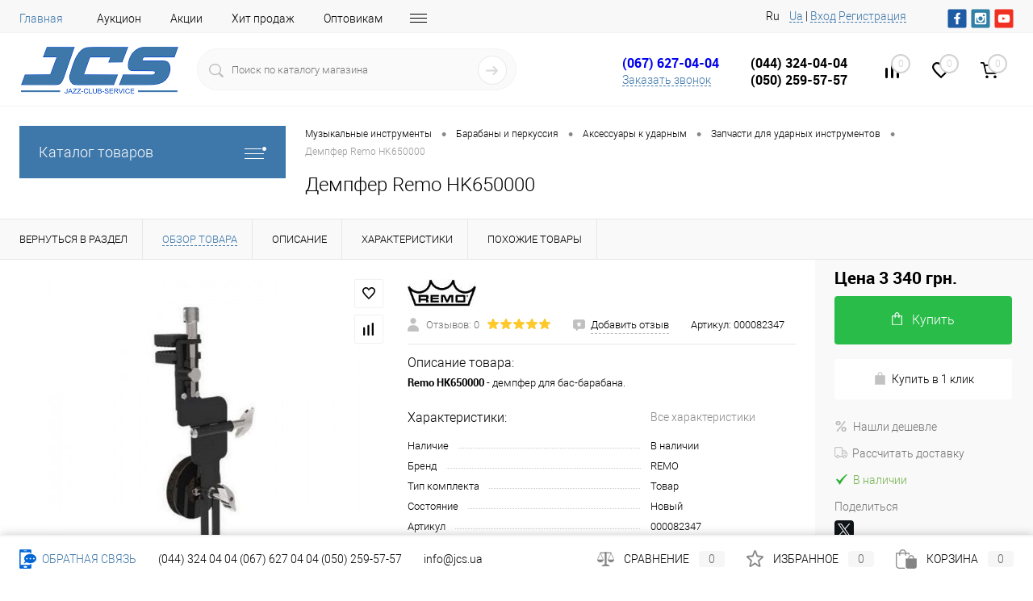

--- FILE ---
content_type: text/html; charset=UTF-8
request_url: https://jcs.ua/barabany-i-perkussiya/aksessuary-k-udarnym/zapchasti-dlya-udarnykh-instrumentov/dempfer_remo_hk650000/
body_size: 74508
content:
<!DOCTYPE html>
<html lang="ru">
	<head>

<!-- Google Tag Manager -->
<script>(function(w,d,s,l,i){w[l]=w[l]||[];w[l].push({'gtm.start':
new Date().getTime(),event:'gtm.js'});var f=d.getElementsByTagName(s)[0],
j=d.createElement(s),dl=l!='dataLayer'?'&l='+l:'';j.async=true;j.src=
'https://www.googletagmanager.com/gtm.js?id='+i+dl;f.parentNode.insertBefore(j,f);
})(window,document,'script','dataLayer','GTM-MNV92V');</script>
<!-- End Google Tag Manager -->
		<meta charset="UTF-8">
		<meta name="format-detection" content="telephone=no">
		<meta name="viewport" content="width=device-width, initial-scale=1, maximum-scale=1, user-scalable=0"/>
		<link rel="shortcut icon" type="image/x-icon" href="/favicon.ico?v=1520971441?v=1520971441?v=?v=" />
					<link rel="alternate" href="https://jcs.ua/barabany-i-perkussiya/aksessuary-k-udarnym/zapchasti-dlya-udarnykh-instrumentov/dempfer_remo_hk650000/" hreflang="ru-UA">
			<link rel="alternate" href="https://jcs.ua/barabany-i-perkussiya/aksessuary-k-udarnym/zapchasti-dlya-udarnykh-instrumentov/dempfer_remo_hk650000/" hreflang="ru">
							<link rel="alternate" href="https://jcs.ua/ua/barabany-i-perkussiya/aksessuary-k-udarnym/zapchasti-dlya-udarnykh-instrumentov/dempfer_remo_hk650000/" hreflang="uk-UA">
			<link rel="alternate" href="https://jcs.ua/ua/barabany-i-perkussiya/aksessuary-k-udarnym/zapchasti-dlya-udarnykh-instrumentov/dempfer_remo_hk650000/" hreflang="uk">
				<meta http-equiv="X-UA-Compatible" content="IE=edge">
		<meta name="theme-color" content="#3498db">
        <meta name="facebook-domain-verification" content="b4tbkazcerthuzcclovneu5tyzrax5" />
																																				<meta http-equiv="Content-Type" content="text/html; charset=UTF-8" />
<meta name="robots" content="index, follow" />
<meta name="keywords" content="Демпфер Remo HK650000, купить Демпфер Remo HK650000, приобрести Демпфер Remo HK650000, Демпфер Remo HK650000 обзор, характеристики, фото" />
<meta name="description" content="Лучшие цены 🏆  на Демпфер Remo HK650000 🎶 в Киеве с доставкой по Украине 🚚,купить Запчасти для ударных инструментов в интернет магазине музыкальных инструментов JCS" />
<link href="/bitrix/cache/css/s2/dresscode/kernel_main/kernel_main_v1.css?17698218359980" type="text/css"  rel="stylesheet" />
<link href="/bitrix/js/ui/fonts/opensans/ui.font.opensans.min.css?16631825172320" type="text/css"  rel="stylesheet" />
<link href="/bitrix/js/main/popup/dist/main.popup.bundle.min.css?166318255624774" type="text/css"  rel="stylesheet" />
<link href="/bitrix/cache/css/s2/dresscode/page_cef07d5006a7b27e7b816eae429fb1a4/page_cef07d5006a7b27e7b816eae429fb1a4_v1.css?1769821849101262" type="text/css"  rel="stylesheet" />
<link href="/bitrix/cache/css/s2/dresscode/template_f999e19cf9ef538d23525278336e4c02/template_f999e19cf9ef538d23525278336e4c02_v1.css?1769821835441010" type="text/css"  data-template-style="true" rel="stylesheet" />
<link href="/bitrix/panel/main/popup.min.css?164357706221121" type="text/css"  data-template-style="true"  rel="stylesheet" />
<script>if(!window.BX)window.BX={};if(!window.BX.message)window.BX.message=function(mess){if(typeof mess==='object'){for(let i in mess) {BX.message[i]=mess[i];} return true;}};</script>
<script>(window.BX||top.BX).message({'JS_CORE_LOADING':'Загрузка...','JS_CORE_NO_DATA':'- Нет данных -','JS_CORE_WINDOW_CLOSE':'Закрыть','JS_CORE_WINDOW_EXPAND':'Развернуть','JS_CORE_WINDOW_NARROW':'Свернуть в окно','JS_CORE_WINDOW_SAVE':'Сохранить','JS_CORE_WINDOW_CANCEL':'Отменить','JS_CORE_WINDOW_CONTINUE':'Продолжить','JS_CORE_H':'ч','JS_CORE_M':'м','JS_CORE_S':'с','JSADM_AI_HIDE_EXTRA':'Скрыть лишние','JSADM_AI_ALL_NOTIF':'Показать все','JSADM_AUTH_REQ':'Требуется авторизация!','JS_CORE_WINDOW_AUTH':'Войти','JS_CORE_IMAGE_FULL':'Полный размер'});</script>

<script src="/bitrix/js/main/core/core.min.js?1663182556216421"></script>

<script>BX.setJSList(['/bitrix/js/main/core/core_ajax.js','/bitrix/js/main/core/core_promise.js','/bitrix/js/main/polyfill/promise/js/promise.js','/bitrix/js/main/loadext/loadext.js','/bitrix/js/main/loadext/extension.js','/bitrix/js/main/polyfill/promise/js/promise.js','/bitrix/js/main/polyfill/find/js/find.js','/bitrix/js/main/polyfill/includes/js/includes.js','/bitrix/js/main/polyfill/matches/js/matches.js','/bitrix/js/ui/polyfill/closest/js/closest.js','/bitrix/js/main/polyfill/fill/main.polyfill.fill.js','/bitrix/js/main/polyfill/find/js/find.js','/bitrix/js/main/polyfill/matches/js/matches.js','/bitrix/js/main/polyfill/core/dist/polyfill.bundle.js','/bitrix/js/main/core/core.js','/bitrix/js/main/polyfill/intersectionobserver/js/intersectionobserver.js','/bitrix/js/main/lazyload/dist/lazyload.bundle.js','/bitrix/js/main/polyfill/core/dist/polyfill.bundle.js','/bitrix/js/main/parambag/dist/parambag.bundle.js']);
BX.setCSSList(['/bitrix/js/main/lazyload/dist/lazyload.bundle.css','/bitrix/js/main/parambag/dist/parambag.bundle.css']);</script>
<script>(window.BX||top.BX).message({'pull_server_enabled':'Y','pull_config_timestamp':'1592466994','pull_guest_mode':'N','pull_guest_user_id':'0'});(window.BX||top.BX).message({'PULL_OLD_REVISION':'Для продолжения корректной работы с сайтом необходимо перезагрузить страницу.'});</script>
<script>(window.BX||top.BX).message({'JS_CORE_LOADING':'Загрузка...','JS_CORE_NO_DATA':'- Нет данных -','JS_CORE_WINDOW_CLOSE':'Закрыть','JS_CORE_WINDOW_EXPAND':'Развернуть','JS_CORE_WINDOW_NARROW':'Свернуть в окно','JS_CORE_WINDOW_SAVE':'Сохранить','JS_CORE_WINDOW_CANCEL':'Отменить','JS_CORE_WINDOW_CONTINUE':'Продолжить','JS_CORE_H':'ч','JS_CORE_M':'м','JS_CORE_S':'с','JSADM_AI_HIDE_EXTRA':'Скрыть лишние','JSADM_AI_ALL_NOTIF':'Показать все','JSADM_AUTH_REQ':'Требуется авторизация!','JS_CORE_WINDOW_AUTH':'Войти','JS_CORE_IMAGE_FULL':'Полный размер'});</script>
<script>(window.BX||top.BX).message({'AMPM_MODE':false});(window.BX||top.BX).message({'MONTH_1':'Январь','MONTH_2':'Февраль','MONTH_3':'Март','MONTH_4':'Апрель','MONTH_5':'Май','MONTH_6':'Июнь','MONTH_7':'Июль','MONTH_8':'Август','MONTH_9':'Сентябрь','MONTH_10':'Октябрь','MONTH_11':'Ноябрь','MONTH_12':'Декабрь','MONTH_1_S':'января','MONTH_2_S':'февраля','MONTH_3_S':'марта','MONTH_4_S':'апреля','MONTH_5_S':'мая','MONTH_6_S':'июня','MONTH_7_S':'июля','MONTH_8_S':'августа','MONTH_9_S':'сентября','MONTH_10_S':'октября','MONTH_11_S':'ноября','MONTH_12_S':'декабря','MON_1':'янв','MON_2':'фев','MON_3':'мар','MON_4':'апр','MON_5':'май','MON_6':'июн','MON_7':'июл','MON_8':'авг','MON_9':'сен','MON_10':'окт','MON_11':'ноя','MON_12':'дек','DAY_OF_WEEK_0':'Воскресенье','DAY_OF_WEEK_1':'Понедельник','DAY_OF_WEEK_2':'Вторник','DAY_OF_WEEK_3':'Среда','DAY_OF_WEEK_4':'Четверг','DAY_OF_WEEK_5':'Пятница','DAY_OF_WEEK_6':'Суббота','DOW_0':'Вс','DOW_1':'Пн','DOW_2':'Вт','DOW_3':'Ср','DOW_4':'Чт','DOW_5':'Пт','DOW_6':'Сб','FD_SECOND_AGO_0':'#VALUE# секунд назад','FD_SECOND_AGO_1':'#VALUE# секунду назад','FD_SECOND_AGO_10_20':'#VALUE# секунд назад','FD_SECOND_AGO_MOD_1':'#VALUE# секунду назад','FD_SECOND_AGO_MOD_2_4':'#VALUE# секунды назад','FD_SECOND_AGO_MOD_OTHER':'#VALUE# секунд назад','FD_SECOND_DIFF_0':'#VALUE# секунд','FD_SECOND_DIFF_1':'#VALUE# секунда','FD_SECOND_DIFF_10_20':'#VALUE# секунд','FD_SECOND_DIFF_MOD_1':'#VALUE# секунда','FD_SECOND_DIFF_MOD_2_4':'#VALUE# секунды','FD_SECOND_DIFF_MOD_OTHER':'#VALUE# секунд','FD_SECOND_SHORT':'#VALUE#с','FD_MINUTE_AGO_0':'#VALUE# минут назад','FD_MINUTE_AGO_1':'#VALUE# минуту назад','FD_MINUTE_AGO_10_20':'#VALUE# минут назад','FD_MINUTE_AGO_MOD_1':'#VALUE# минуту назад','FD_MINUTE_AGO_MOD_2_4':'#VALUE# минуты назад','FD_MINUTE_AGO_MOD_OTHER':'#VALUE# минут назад','FD_MINUTE_DIFF_0':'#VALUE# минут','FD_MINUTE_DIFF_1':'#VALUE# минута','FD_MINUTE_DIFF_10_20':'#VALUE# минут','FD_MINUTE_DIFF_MOD_1':'#VALUE# минута','FD_MINUTE_DIFF_MOD_2_4':'#VALUE# минуты','FD_MINUTE_DIFF_MOD_OTHER':'#VALUE# минут','FD_MINUTE_0':'#VALUE# минут','FD_MINUTE_1':'#VALUE# минуту','FD_MINUTE_10_20':'#VALUE# минут','FD_MINUTE_MOD_1':'#VALUE# минуту','FD_MINUTE_MOD_2_4':'#VALUE# минуты','FD_MINUTE_MOD_OTHER':'#VALUE# минут','FD_MINUTE_SHORT':'#VALUE#мин','FD_HOUR_AGO_0':'#VALUE# часов назад','FD_HOUR_AGO_1':'#VALUE# час назад','FD_HOUR_AGO_10_20':'#VALUE# часов назад','FD_HOUR_AGO_MOD_1':'#VALUE# час назад','FD_HOUR_AGO_MOD_2_4':'#VALUE# часа назад','FD_HOUR_AGO_MOD_OTHER':'#VALUE# часов назад','FD_HOUR_DIFF_0':'#VALUE# часов','FD_HOUR_DIFF_1':'#VALUE# час','FD_HOUR_DIFF_10_20':'#VALUE# часов','FD_HOUR_DIFF_MOD_1':'#VALUE# час','FD_HOUR_DIFF_MOD_2_4':'#VALUE# часа','FD_HOUR_DIFF_MOD_OTHER':'#VALUE# часов','FD_HOUR_SHORT':'#VALUE#ч','FD_YESTERDAY':'вчера','FD_TODAY':'сегодня','FD_TOMORROW':'завтра','FD_DAY_AGO_0':'#VALUE# дней назад','FD_DAY_AGO_1':'#VALUE# день назад','FD_DAY_AGO_10_20':'#VALUE# дней назад','FD_DAY_AGO_MOD_1':'#VALUE# день назад','FD_DAY_AGO_MOD_2_4':'#VALUE# дня назад','FD_DAY_AGO_MOD_OTHER':'#VALUE# дней назад','FD_DAY_DIFF_0':'#VALUE# дней','FD_DAY_DIFF_1':'#VALUE# день','FD_DAY_DIFF_10_20':'#VALUE# дней','FD_DAY_DIFF_MOD_1':'#VALUE# день','FD_DAY_DIFF_MOD_2_4':'#VALUE# дня','FD_DAY_DIFF_MOD_OTHER':'#VALUE# дней','FD_DAY_AT_TIME':'#DAY# в #TIME#','FD_DAY_SHORT':'#VALUE#д','FD_MONTH_AGO_0':'#VALUE# месяцев назад','FD_MONTH_AGO_1':'#VALUE# месяц назад','FD_MONTH_AGO_10_20':'#VALUE# месяцев назад','FD_MONTH_AGO_MOD_1':'#VALUE# месяц назад','FD_MONTH_AGO_MOD_2_4':'#VALUE# месяца назад','FD_MONTH_AGO_MOD_OTHER':'#VALUE# месяцев назад','FD_MONTH_DIFF_0':'#VALUE# месяцев','FD_MONTH_DIFF_1':'#VALUE# месяц','FD_MONTH_DIFF_10_20':'#VALUE# месяцев','FD_MONTH_DIFF_MOD_1':'#VALUE# месяц','FD_MONTH_DIFF_MOD_2_4':'#VALUE# месяца','FD_MONTH_DIFF_MOD_OTHER':'#VALUE# месяцев','FD_MONTH_SHORT':'#VALUE#мес','FD_YEARS_AGO_0':'#VALUE# лет назад','FD_YEARS_AGO_1':'#VALUE# год назад','FD_YEARS_AGO_10_20':'#VALUE# лет назад','FD_YEARS_AGO_MOD_1':'#VALUE# год назад','FD_YEARS_AGO_MOD_2_4':'#VALUE# года назад','FD_YEARS_AGO_MOD_OTHER':'#VALUE# лет назад','FD_YEARS_DIFF_0':'#VALUE# лет','FD_YEARS_DIFF_1':'#VALUE# год','FD_YEARS_DIFF_10_20':'#VALUE# лет','FD_YEARS_DIFF_MOD_1':'#VALUE# год','FD_YEARS_DIFF_MOD_2_4':'#VALUE# года','FD_YEARS_DIFF_MOD_OTHER':'#VALUE# лет','FD_YEARS_SHORT_0':'#VALUE#л','FD_YEARS_SHORT_1':'#VALUE#г','FD_YEARS_SHORT_10_20':'#VALUE#л','FD_YEARS_SHORT_MOD_1':'#VALUE#г','FD_YEARS_SHORT_MOD_2_4':'#VALUE#г','FD_YEARS_SHORT_MOD_OTHER':'#VALUE#л','CAL_BUTTON':'Выбрать','CAL_TIME_SET':'Установить время','CAL_TIME':'Время','FD_LAST_SEEN_TOMORROW':'завтра в #TIME#','FD_LAST_SEEN_NOW':'только что','FD_LAST_SEEN_TODAY':'сегодня в #TIME#','FD_LAST_SEEN_YESTERDAY':'вчера в #TIME#','FD_LAST_SEEN_MORE_YEAR':'более года назад'});</script>
<script>(window.BX||top.BX).message({'WEEK_START':'1'});</script>
<script>(window.BX||top.BX).message({'LANGUAGE_ID':'ru','FORMAT_DATE':'DD.MM.YYYY','FORMAT_DATETIME':'DD.MM.YYYY HH:MI:SS','COOKIE_PREFIX':'BITRIX_SM','SERVER_TZ_OFFSET':'7200','UTF_MODE':'Y','SITE_ID':'s2','SITE_DIR':'/','USER_ID':'','SERVER_TIME':'1769822636','USER_TZ_OFFSET':'0','USER_TZ_AUTO':'Y','bitrix_sessid':'f411f29456d4220adb9da204cb3566cb'});</script>


<script  src="/bitrix/cache/js/s2/dresscode/kernel_main/kernel_main_v1.js?1769821835152878"></script>
<script src="/bitrix/js/main/jquery/jquery-1.12.4.min.js?166318255697163"></script>
<script src="/bitrix/js/ui/dexie/dist/dexie3.bundle.min.js?166318251888295"></script>
<script src="/bitrix/js/main/core/core_ls.min.js?15190250357365"></script>
<script src="/bitrix/js/main/core/core_frame_cache.min.js?166318247911264"></script>
<script src="/bitrix/js/pull/protobuf/protobuf.min.js?159604802776433"></script>
<script src="/bitrix/js/pull/protobuf/model.min.js?159604802714190"></script>
<script src="/bitrix/js/rest/client/rest.client.min.js?16020952049240"></script>
<script src="/bitrix/js/pull/client/pull.client.min.js?166318251344915"></script>
<script src="/bitrix/js/main/popup/dist/main.popup.bundle.min.js?166318255664063"></script>
<script src="/bitrix/js/currency/currency-core/dist/currency-core.bundle.min.js?16230543612842"></script>
<script src="/bitrix/js/currency/core_currency.min.js?1623054361833"></script>
<script>BX.setJSList(['/bitrix/js/main/core/core_fx.js','/bitrix/js/main/pageobject/pageobject.js','/bitrix/js/main/core/core_window.js','/bitrix/js/main/date/main.date.js','/bitrix/js/main/core/core_date.js','/bitrix/js/main/session.js','/bitrix/js/main/utils.js','/bitrix/templates/dresscode/components/dresscode/catalog/.default/script.js','/bitrix/templates/dresscode/components/dresscode/catalog.item/detail/script.js','/bitrix/templates/dresscode/components/dresscode/catalog.item/detail/js/morePicturesCarousel.js','/bitrix/templates/dresscode/components/dresscode/catalog.item/detail/js/pictureSlider.js','/bitrix/templates/dresscode/components/dresscode/catalog.item/detail/js/zoomer.js','/bitrix/templates/dresscode/components/dresscode/catalog.item/detail/js/tags.js','/bitrix/templates/dresscode/components/dresscode/catalog.item/detail/js/plus.js','/bitrix/templates/dresscode/components/dresscode/catalog.item/detail/js/tabs.js','/bitrix/templates/dresscode/components/dresscode/catalog.item/detail/js/sku.js','/bitrix/templates/dresscode/components/bitrix/sale.products.gift/.default/script.js','/bitrix/templates/dresscode/js/jquery-1.11.0.min.js','/bitrix/templates/dresscode/js/jquery.easing.1.3.js','/bitrix/templates/dresscode/js/rangeSlider.js','/bitrix/templates/dresscode/js/maskedinput.js','/bitrix/templates/dresscode/js/system.js','/bitrix/templates/dresscode/js/topMenu.js','/bitrix/templates/dresscode/js/topSearch.js','/bitrix/templates/dresscode/js/dwCarousel.js','/bitrix/templates/dresscode/js/dwSlider.js','/bitrix/templates/dresscode/js/dwZoomer.js','/bitrix/templates/dresscode/js/dwTimer.js','/bitrix/templates/dresscode/components/bitrix/menu/topMenu6/script.js','/bitrix/templates/dresscode/components/dresscode/sale.geo.positiion/.default/script.js','/bitrix/components/dresscode/search.line/templates/version2/script.js','/bitrix/templates/dresscode/components/bitrix/form.result.new/modal/script.js','/bitrix/templates/dresscode/components/bitrix/menu/leftMenu/script.js','/bitrix/templates/dresscode/components/bitrix/catalog.bigdata.products/.default/script.js','/bitrix/components/dresscode/catalog.product.subscribe.online/templates/.default/script.js','/bitrix/tools/concept.quiz/js/scripts.js']);</script>
<script>BX.setCSSList(['/bitrix/js/main/core/css/core_date.css','/bitrix/templates/dresscode/components/dresscode/catalog/.default/style.css','/bitrix/templates/dresscode/components/dresscode/catalog.item/detail/style.css','/bitrix/templates/dresscode/components/dresscode/catalog.item/detail/css/review.css','/bitrix/templates/dresscode/components/dresscode/catalog.item/detail/css/media.css','/bitrix/templates/dresscode/components/dresscode/catalog.item/detail/css/set.css','/bitrix/templates/dresscode/components/dresscode/catalog.advantages/.default/style.css','/bitrix/templates/dresscode/components/bitrix/sale.products.gift/.default/style.css','/bitrix/templates/dresscode/components/bitrix/system.pagenavigation/round/style.css','/bitrix/templates/dresscode/fonts/roboto/roboto.css','/bitrix/templates/dresscode/themes/white/custom/style.css','/bitrix/templates/dresscode/headers/header7/css/style.css','/bitrix/templates/dresscode/headers/header7/css/types/type1.css','/bitrix/templates/dresscode/components/bitrix/menu/topMenu6/style.css','/bitrix/templates/dresscode/components/dresscode/sale.geo.positiion/.default/style.css','/bitrix/components/dresscode/search.line/templates/version2/style.css','/bitrix/templates/dresscode/components/bitrix/form.result.new/modal/style.css','/bitrix/components/dresscode/compare.line/templates/version4/style.css','/bitrix/components/dresscode/favorite.line/templates/version4/style.css','/bitrix/templates/dresscode/components/bitrix/sale.basket.basket.line/topCart5/style.css','/bitrix/templates/dresscode/components/bitrix/menu/leftMenu/style.css','/bitrix/templates/dresscode/components/bitrix/menu/leftSubMenu/style.css','/bitrix/templates/dresscode/components/bitrix/news.list/leftNews/style.css','/bitrix/templates/.default/components/bitrix/news.list/leftNewsAdvice/style.css','/bitrix/templates/dresscode/components/bitrix/subscribe.form/.default/style.css','/bitrix/templates/dresscode/components/bitrix/news.list/leftCollectionAdvice/style.css','/bitrix/templates/dresscode/components/bitrix/news.list/leftService/style.css','/bitrix/templates/dresscode/components/bitrix/breadcrumb/.default/style.css','/bitrix/components/dresscode/products.by.filter/templates/.default/style.css','/bitrix/components/dresscode/catalog.viewed.product/templates/.default/style.css','/bitrix/templates/dresscode/components/bitrix/catalog.bigdata.products/.default/style.css','/bitrix/tools/concept.quiz/css/template_styles.css','/bitrix/templates/dresscode/styles.css','/bitrix/templates/dresscode/template_styles.css','/bitrix/tools/concept.quiz/css/responsive.css']);</script>

			<script>
			var sitekey		= "6Ld0MCETAAAAADSTZEKZ9oIB1MkDIDNRXfq4i1aF";
			var theme		= "light";
			var size		= "normal";
			var FORMS		= new Object();
            var IDS         = [];
			var captchaOK	= false;
			//if(BX){
				var RSGC_init = function(){

					var frms =	BX.findChildren(BX(document), {"tag":"FORM"}, true);
					
					//clear ID's
					var divs_4_clean	= BX.findChildren(document, {"tag":"div","class":"g-recaptcha"}, true);
					
					[].forEach.call(divs_4_clean, function(dfc){
						if (dfc.id.indexOf("capt_")+1 > 0){
							BX(dfc).removeAttribute("id");
						}	
					});			
					
					//find form
					for(var i = 0; i<= frms.length - 1; i++){
						var inner	= frms[i].innerHTML;	
						var find	= undefined;

						//if contains keywords, then found
						if((inner.indexOf("captcha") + 1 > 0) && (inner.indexOf("g-recaptcha") == -1) && (inner.indexOf("re-captcha") == -1)){
							var frm_childs	= BX.findChildren(frms[i],{},true);
							var ins_before	= false;
							
							//find CAPTCHA_WORD input and fill it
							var cw_el	= BX.findChild(frms[i], {"tag":"INPUT","attribute":{"name":"captcha_word"}}, true);
							if(typeof(cw_el) != "undefined" && cw_el != null){
								//console.log("CAPTCHA WORD"); console.log(typeof(cw_el));
								cw_el.setAttribute("value", "EMPTY");
							}
							
							//find CPATCHA image and hide it if it hasnt proper class
							var imgs	= BX.findChildren(frms[i], {"tag":"IMG"}, true);
							[].forEach.call(imgs, function(img){
								if (img.src.indexOf("captcha") + 1 > 0){
									BX.remove(BX(img));
								}	
							});
							
							//find capt elements
							[].forEach.call(frm_childs, function(frm_child){
								if((frm_child.nodeName != "div") && (frm_child.nodeName != "form")){
								
									//if contains keywords, then found
									var fc_Name		= frm_child.getAttribute("name")?frm_child.getAttribute("name"):"";
									var fc_Class	= typeof(frm_child.className)=="string"?frm_child.className:"";
									if(((fc_Class.indexOf("captcha") + 1 > 0) || (fc_Name.indexOf("captcha") + 1 > 0)) && (frm_child.className.indexOf("recaptcha") == -1)){
										BX.hide(frm_child);
										if(!find){
											//marking element to insert before
											ins_before	= frm_child;
										}
										find	= true;
									}	
								}
							});
							
							//insertion
							if(!!ins_before){
                                //--- update (b) ---
                                var classes_to_catch    = ins_before.className;
                                var addon_classes       = "";
                                [].forEach.call(classes_to_catch.split(" "), function(item){
                                    if(item.indexOf("captcha")+1 == 0){
                                        addon_classes += " " + item;
                                    }
                                });
                                var use_hided_classes = false;
                                if(use_hided_classes){
                                    new_class   = "g-recaptcha" + addon_classes;
                                }else{
                                    new_class   = "g-recaptcha";
                                }
                                //--- update (e) ---
                            
								var dt		= {"tag":"DIV","style":{"margin-top":"5px", "margin-bottom":"10px"},"props":{"className":new_class,"id":"capt_"+i.toString()}};
								try{
									var id			= "capt_"+i.toString();
									var isElement	= BX.findChildren(frms[i], {"attribute":{"id":id}}, true);
									if (!isElement.length){									
										var parent	= BX.findParent(ins_before);										
										var nOb		= BX.create(dt);
										parent.insertBefore(nOb, ins_before);										
										FORMS[Object.keys(FORMS).length] = "capt_"+i.toString();
									}	
								}catch(e){
									//console.log(e);
								};
							}
						}
					};
				};
			//}
			</script>
		
<script type='text/javascript'>
				var verifyCallback = function(response) {
					captchaOK	= true;
				};

				var onloadCallback = function() {
					var keys	= Object.keys(FORMS);
					keys.forEach(function(item, i, keys){
                        var plholder	= document.getElementById(FORMS[i]);
                        if (!!plholder){
                            if (plholder.innerHTML == '' && typeof(grecaptcha) != 'undefined' ){
                                var RecaptchaOptions = {       
                                        lang: 'it'
                                };
                                IDS[IDS.length] = grecaptcha.render(FORMS[i], {
                                  'sitekey' : sitekey,
                                  'callback' : verifyCallback,
                                  'theme' : theme,
								  'size' : size,
                                });
                            }
                        }
					});
				}; 
                
                function resizeOnAjax(){
                    if (window.jQuery){
                        //for pro serie (b)                       
                        if(typeof(RSGOPRO_SetHeight) !== undefined){
                           jQuery('div.fancybox-skin div.someform').css('max-width', '400px');
                        }//for pro serie (e)    
                        /*setTimeout(function(){
                            jQuery(window).trigger('resize');
                        }, 50);
                        setTimeout(function(){
                            jQuery(window).trigger('resize');
                        }, 100);*/
                    }  
                }
                
                function RSGC_reset(){
                    for(frm in FORMS) if (FORMS.hasOwnProperty(frm)) {
                        grecaptcha.reset(IDS[FORMS[frm]]); 
                    }
                }
				
				function RSGC_Clear(){
					var inputs = BX.findChildren(document, {'tag':'input'}, true);
					[].forEach.call(inputs, function(inpt){
						if(inpt.name == 'g-recaptcha-response'){
							BX.remove(BX(inpt));
						}
					});
				}
				</script>
<script type='text/javascript'>
				if (window.frameCacheVars !== undefined)
				{
					// for composite
					BX.addCustomEvent('onFrameDataReceived' , function(json) {
						RSGC_init();
						onloadCallback();
					});
				}
				else
				{
					// for all
					BX.ready(function() {
						RSGC_Clear();
						RSGC_init();
						onloadCallback();
					});
				}	
				
                function addEvent(element, eventName, fn) {
                    if (element.addEventListener)
                        element.addEventListener(eventName, fn, false);
                    else if (element.attachEvent)
                        element.attachEvent('on' + eventName, fn);
                }
                
				addEvent(document, 'DOMNodeInserted', function (event) {
					if(typeof(event.target.getElementsByTagName) != 'undefined'){
						var isForms	= event.target.getElementsByTagName('form');
						if(isForms.length > 0){
							RSGC_reset();
							onloadCallback();
						}
					}
				}, false);

                //for bx ajax
				BX.addCustomEvent('onAjaxSuccess' , function(json) {
					setTimeout(function(){
						RSGC_init();
						onloadCallback();
					}, 50);	
				});
					
				//for jq ajax
				addEvent(window, 'load', function(){
					if (window.jQuery){
						jQuery(document).bind('ajaxStop', function(){
							setTimeout(function(){
								RSGC_init();
								onloadCallback();
                                resizeOnAjax(); //only for PRO serie
							}, 50);	
						});	
					}
				});
                
				</script>
<script src="https://www.google.com/recaptcha/api.js?onload=onloadCallback&render=explicit"></script>
<script>
					(function () {
						"use strict";

						var counter = function ()
						{
							var cookie = (function (name) {
								var parts = ("; " + document.cookie).split("; " + name + "=");
								if (parts.length == 2) {
									try {return JSON.parse(decodeURIComponent(parts.pop().split(";").shift()));}
									catch (e) {}
								}
							})("BITRIX_CONVERSION_CONTEXT_s2");

							if (cookie && cookie.EXPIRE >= BX.message("SERVER_TIME"))
								return;

							var request = new XMLHttpRequest();
							request.open("POST", "/bitrix/tools/conversion/ajax_counter.php", true);
							request.setRequestHeader("Content-type", "application/x-www-form-urlencoded");
							request.send(
								"SITE_ID="+encodeURIComponent("s2")+
								"&sessid="+encodeURIComponent(BX.bitrix_sessid())+
								"&HTTP_REFERER="+encodeURIComponent(document.referrer)
							);
						};

						if (window.frameRequestStart === true)
							BX.addCustomEvent("onFrameDataReceived", counter);
						else
							BX.ready(counter);
					})();
				</script>
<link href="https://jcs.ua/barabany-i-perkussiya/aksessuary-k-udarnym/zapchasti-dlya-udarnykh-instrumentov/dempfer_remo_hk650000/" rel="canonical" />
<meta property="og:title" content="Демпфер Remo HK650000" />
<meta property="og:description" content="&lt;b&gt;Remo HK650000&lt;/b&gt; - демпфер для бас-барабана." />
<meta property="og:url" content="https://jcs.ua/barabany-i-perkussiya/aksessuary-k-udarnym/zapchasti-dlya-udarnykh-instrumentov/dempfer_remo_hk650000/" />
<meta property="og:type" content="website" />
<meta property="og:image" content="https://jcs.ua/upload/iblock/636/636fae71bec95804c466a91d2a878e62.jpg" />



<script  src="/bitrix/cache/js/s2/dresscode/template_ad6826c87015eee933c0e0e074aa49fd/template_ad6826c87015eee933c0e0e074aa49fd_v1.js?1769821835323944"></script>
<script  src="/bitrix/cache/js/s2/dresscode/page_40fd58a2f61ace20fdd91d0c7d48865b/page_40fd58a2f61ace20fdd91d0c7d48865b_v1.js?176982184970129"></script>
<script>var _ba = _ba || []; _ba.push(["aid", "73349222228c509427c204f06295afe2"]); _ba.push(["host", "jcs.ua"]); (function() {var ba = document.createElement("script"); ba.type = "text/javascript"; ba.async = true;ba.src = (document.location.protocol == "https:" ? "https://" : "http://") + "bitrix.info/ba.js";var s = document.getElementsByTagName("script")[0];s.parentNode.insertBefore(ba, s);})();</script>


		<title>Демпфер Remo HK650000 - купить Демпфер Remo HK650000 в Киеве Украине, цены на Запчасти для ударных инструментов REMO в интернет-магазине музыкальных инструментов JCS</title>
<script type="application/ld+json">
[
    {
      "@context": "http://schema.org",
      "@type": "WebSite",
      "url": "https://jcs.ua/",
      "potentialAction":
      {
          "@type": "SearchAction",
          "target": "https://jcs.ua/#/search/{search_term_string}",
          "query-input": "required name=search_term_string"
      }
    },
    {
        "@context": "http://schema.org",
        "@type": "Organization",
        "url": "https://jcs.ua/",
        "logo": "https://jcs.ua/bitrix/templates/dresscode/images/logo.png?v=1643609557?v=1643609557?v=?v=,qv=1553780280,qv=1553780280.pagespeed.ce.krLQZy13GV.png",
        "name": "Интернет-магазин музыкальных инструментов JCS",
        "email": "info@jcs.ua",
        "contactPoint": [{
            "@type": "ContactPoint",
            "telephone": "(044) 324-04-04",
            "contactType": "customer service"
        },{
            "@type": "ContactPoint",
            "telephone": "(067) 627-04-04",
            "contactType": "customer service"
        },{
            "@type": "ContactPoint",
            "telephone": "(050) 259-57-57",
            "contactType": "customer service"
        }],
        "sameAs" : [
            "https://www.facebook.com/jcsmusicshop/",
            "https://www.instagram.com/jcs_music_shop/",
            "https://www.youtube.com/channel/UCYqw5oN78DoJdEE4XbHWO6A"
        ]
    },
    {
        "@context": "http://schema.org",
        "@type": "Store",
        "name": "Интернет-магазин музыкальных инструментов JCS",
        "image": "https://jcs.ua/bitrix/templates/dresscode/images/logo.png?v=1643609557?v=1643609557?v=?v=,qv=1553780280,qv=1553780280.pagespeed.ce.krLQZy13GV.png",
        "openingHoursSpecification": [
            {
                "@type": "OpeningHoursSpecification",
                "dayOfWeek": [
                    "Понедельник",
                    "Вторник",
                    "Среда",
                    "Четверг",
                    "Пятница",
                    "Суббота",
                    "Воскресенье"
                ],
                "opens": "9:00",
                "closes": "22:00"
            }
                 ],
        "telephone": "(067) 627-04-04"
    }
]
</script>
<!-- Global site tag (gtag.js) - Google Ads: 869771818 -->
<script async src="https://www.googletagmanager.com/gtag/js?id=AW-869771818"></script>
<script>
  window.dataLayer = window.dataLayer || [];
  function gtag(){dataLayer.push(arguments);}
  gtag('js', new Date());

  gtag('config', 'AW-869771818');
</script>

<meta name="it-rating" content="it-rat-67ca58780fb2bcef6a953819ca9c3a08" />
            <script type="application/ld+json">
                {
                  "@context": "http://schema.org/",
                  "@type": "Product",
                    
                    
                   
                  "sku" : "В наличии",
                  "name": "Демпфер Remo HK650000",
                  "image": [
                    "https://jcs.ua/upload/resize_cache/iblock/636/500_500_140cd750bba9870f18aada2478b24840a/636fae71bec95804c466a91d2a878e62.jpg"
                   ],
                  "description": "Лучшие цены 🏆  на Демпфер Remo HK650000 🎶 в Киеве с доставкой по Украине 🚚,купить Запчасти для ударных инструментов в интернет магазине музыкальных инструментов JCS",
                  "mpn": "000082347",
                  "brand": {
                    "@type": "Thing",
                    "name": "REMO"
                  },
                  "offers": {
                    "@type": "Offer",
                    "url": "https://jcs.ua/barabany-i-perkussiya/aksessuary-k-udarnym/zapchasti-dlya-udarnykh-instrumentov/dempfer_remo_hk650000/",
                    "priceCurrency": "UAH",
                    "price": "3340.00",
                    "availability": "http://schema.org/InStock",
                    "seller": {
                      "@type": "Organization",
                      "name": "JCS"
                    }
                  }
                }
                </script>
                <meta property="og:type" content="website" />
                <meta property="og:title" content="Демпфер Remo HK650000" />
                <meta property="og:url" content="https://jcs.ua/oborudovanie-dlya-dj/kontrollery-i-interfeysy/sub-midi-kontroller-denon-dj-dn-hc1000s/" />
                <meta property="og:description" content="Ищешь Запчасти для ударных инструментов? Заходи и выбирай прямо сейчас!" />
                <meta property="article:author" content="https://www.facebook.com/jcsmusicshop/" />
                <meta property="og:image" content="https://jcs.ua/upload/resize_cache/iblock/4e3/50_50_1/4e30af1b9eeb57da1352ce2b219e18bf.jpg" />
                <meta property="og:publisher" content="https://www.facebook.com/jcsmusicshop/" />
                <meta property="og:site_name" content="Интернет магазин JCS" />
            <script type="application/ld+json">
                {
                    "@context": "http://schema.org",
                    "@type": "BreadcrumbList",
                    "itemListElement": [
            {
                "@type": "ListItem",
                "position": 1,
                "name": "Музыкальные инструменты",
                "item": "https://jcs.ua/"
            },
            {
                "@type": "ListItem",
                "position": 2,
                "name": "Барабаны и перкуссия",
                "item": "https://jcs.ua/barabany-i-perkussiya/"
            },
            {
                "@type": "ListItem",
                "position": 3,
                "name": "Аксессуары к ударным",
                "item": "https://jcs.ua/barabany-i-perkussiya/aksessuary-k-udarnym/"
            },
            {
                "@type": "ListItem",
                "position": 4,
                "name": "Запчасти для ударных инструментов",
                "item": "https://jcs.ua/barabany-i-perkussiya/aksessuary-k-udarnym/zapchasti-dlya-udarnykh-instrumentov/"
            },
            {
                "@type": "ListItem",
                "position": 5,
                "name": "Демпфер Remo HK650000",
                "item": "https://jcs.ua/barabany-i-perkussiya/aksessuary-k-udarnym/zapchasti-dlya-udarnykh-instrumentov/dempfer_remo_hk650000/"
            }]}</script></head>
	<body class="loading  panels_white">
<!-- Google Tag Manager (noscript) -->
<noscript><iframe src="https://www.googletagmanager.com/ns.html?id=GTM-MNV92V"
height="0" width="0" style="display:none;visibility:hidden"></iframe></noscript>
<!-- End Google Tag Manager (noscript) -->
<div id="panel">
					</div>
		<div id="foundation">
			<div id="headerLine4">
	<div class="limiter">
		<div class="subTable">
			<div class="subTableColumn">
				<div class="headerLineMenu2">
						<ul id="subMenu">
									<li><a class="selected">Главная</a></li>
												<li><a href="/auction/">Аукцион</a></li>
												<li><a href="/stock/">Акции</a></li>
												<li><a href="/collection/">Хит продаж</a></li>
												<li><a href="/prices-info/">Оптовикам</a></li>
												<li><a href="/services/">Услуги</a></li>
												<li><a href="/brands/">Бренды</a></li>
												<li><a href="/about/delivery/">Доставка</a></li>
												<li><a href="/reviews/">Отзывы</a></li>
												<li><a href="/nashi-raboty/">Наши работы</a></li>
												<li><a href="/news/">Новости</a></li>
												<li><a href="/about/delivery/">Вопросы и ответы</a></li>
						</ul>
				</div>
			</div>
			<div class="subTableColumn">
				<div id="topAuth">
					<ul>
						<!--'start_frame_cache_YscOAb'-->
	<li id="lang-selector-ru" class="active">Ru</li><li><a id="lang-selector-ua" href="/ua/barabany-i-perkussiya/aksessuary-k-udarnym/zapchasti-dlya-udarnykh-instrumentov/dempfer_remo_hk650000/">Ua</a></li><!--'end_frame_cache_YscOAb'-->						|
							<li class="top-auth-login"><a href="/auth/?backurl=/barabany-i-perkussiya/aksessuary-k-udarnym/zapchasti-dlya-udarnykh-instrumentov/dempfer_remo_hk650000/">Вход</a></li>
	<li class="top-auth-register"><a href="/auth/?register=yes&amp;backurl=/barabany-i-perkussiya/aksessuary-k-udarnym/zapchasti-dlya-udarnykh-instrumentov/dempfer_remo_hk650000/">Регистрация</a></li>
					</ul>
				</div>
				<div id="geoPosition" class="color_default">
					<ul>
						<!--'start_frame_cache_1Kz6Lg'--><!--'end_frame_cache_1Kz6Lg'-->					</ul>
				</div>
				<div id="topSocial">
					<ul class="topSoc">
	 <li class="topSocItem"><a target="_blank" href="https://www.facebook.com/jcsmusicshop/" class="socFB" rel="nofollow"></a></li>
	<li class="topSocItem"><a target="_blank" href="https://www.instagram.com/jcs_music_shop/" class="socINS" rel="nofollow"></a></li>
	<li class="topSocItem"><a target="_blank" href="https://www.youtube.com/channel/UCYqw5oN78DoJdEE4XbHWO6A" class="socYOU" rel="nofollow"></a></li>
</ul>				</div>
			</div>
		</div>
	</div>
</div>
<div id="subHeader7">
	<div class="limiter">
		<div class="subTable">
			<div class="subTableRow">
				<div class="subTableColumn">
					<div class="verticalBlock">
						<div id="logo">
								<a href="/"><img src="/bitrix/templates/dresscode/images/logo.png?v=1643609557?v=1643609557" alt="Интернет магазин JCS.UA™"></a>



						</div>
					</div>
				</div>
				<div class="subTableColumn">
					<div id="topSearchLine">
						<div id="topSearch2">
	<form action="/search/" method="GET" id="topSearchForm">
		<div class="searchContainerInner">
			<div class="searchContainer">
				<div class="searchColumn">
					<input type="text" name="q" value="" autocomplete="off" placeholder="Поиск по каталогу магазина" id="searchQuery">
				</div>
				<div class="searchColumn">
					<input type="submit" name="send" value="Y" id="goSearch">
					<input type="hidden" name="r" value="Y">
				</div>
			</div>
		</div>
	</form>
</div>
<div id="searchResult"></div>
<div id="searchOverlap"></div>
<script>
	var searchAjaxPath = "/bitrix/components/dresscode/search.line/ajax.php";
	var searchProductParams = '{"CACHE_TIME":"3600000","CACHE_TYPE":"A","COMPOSITE_FRAME_MODE":"A","COMPOSITE_FRAME_TYPE":"AUTO","CONVERT_CURRENCY":"Y","CURRENCY_ID":"UAH","HIDE_MEASURES":"Y","HIDE_NOT_AVAILABLE":"N","IBLOCK_ID":"17","IBLOCK_TYPE":"catalog","PRICE_CODE":["BASE"],"PROPERTY_CODE":["","COLOR","ZOOM2","BATTERY_LIFE","SWITCH","GRAF_PROC","LENGTH_OF_CORD","DISPLAY","LOADING_LAUNDRY","FULL_HD_VIDEO_RECORD","INTERFACE","COMPRESSORS","Number_of_Outlets","MAX_RESOLUTION_VIDEO","MAX_BUS_FREQUENCY","MAX_RESOLUTION","FREEZER","POWER_SUB","POWER","HARD_DRIVE_SPACE","MEMORY","OS","ZOOM","PAPER_FEED","SUPPORTED_STANDARTS","VIDEO_FORMAT","SUPPORT_2SIM","MP3","ETHERNET_PORTS","MATRIX","CAMERA","PHOTOSENSITIVITY","DEFROST","SPEED_WIFI","SPIN_SPEED","PRINT_SPEED","SOCKET","IMAGE_STABILIZER","GSM","SIM","TYPE","MEMORY_CARD","TYPE_BODY","TYPE_MOUSE","TYPE_PRINT","CONNECTION","TYPE_OF_CONTROL","TYPE_DISPLAY","TYPE2","REFRESH_RATE","RANGE","AMOUNT_MEMORY","MEMORY_CAPACITY","VIDEO_BRAND","DIAGONAL","RESOLUTION","TOUCH","CORES","LINE_PROC","PROCESSOR","CLOCK_SPEED","TYPE_PROCESSOR","PROCESSOR_SPEED","HARD_DRIVE","HARD_DRIVE_TYPE","Number_of_memory_slots","MAXIMUM_MEMORY_FREQUENCY","TYPE_MEMORY","BLUETOOTH","FM","GPS","HDMI","SMART_TV","USB","WIFI","FLASH","ROTARY_DISPLAY","SUPPORT_3D","SUPPORT_3G","WITH_COOLER","FINGERPRINT","TOTAL_OUTPUT_POWER","VID_ZASTECHKI","VID_SUMKI","PROFILE","VYSOTA_RUCHEK","GAS_CONTROL","WARRANTY","GRILL","MORE_PROPERTIES","GENRE","OTSEKOV","CONVECTION","INTAKE_POWER","NAZNAZHENIE","BULK","PODKLADKA","SURFACE_COATING","brand_tyres","SEASON","SEASONOST","DUST_COLLECTION","REF","COUNTRY_BRAND","DRYING","REMOVABLE_TOP_COVER","CONTROL","FINE_FILTER","FORM_FAKTOR","SKU_COLOR","PICKUP",""],"COMPONENT_TEMPLATE":"version2","CONVERT_CASE":"N","STEMMING":"N","LAZY_LOAD_PICTURES":"N","~CACHE_TIME":"3600000","~CACHE_TYPE":"A","~COMPOSITE_FRAME_MODE":"A","~COMPOSITE_FRAME_TYPE":"AUTO","~CONVERT_CURRENCY":"Y","~CURRENCY_ID":"UAH","~HIDE_MEASURES":"Y","~HIDE_NOT_AVAILABLE":"N","~IBLOCK_ID":"17","~IBLOCK_TYPE":"catalog","~PRICE_CODE":["BASE"],"~PROPERTY_CODE":["","COLOR","ZOOM2","BATTERY_LIFE","SWITCH","GRAF_PROC","LENGTH_OF_CORD","DISPLAY","LOADING_LAUNDRY","FULL_HD_VIDEO_RECORD","INTERFACE","COMPRESSORS","Number_of_Outlets","MAX_RESOLUTION_VIDEO","MAX_BUS_FREQUENCY","MAX_RESOLUTION","FREEZER","POWER_SUB","POWER","HARD_DRIVE_SPACE","MEMORY","OS","ZOOM","PAPER_FEED","SUPPORTED_STANDARTS","VIDEO_FORMAT","SUPPORT_2SIM","MP3","ETHERNET_PORTS","MATRIX","CAMERA","PHOTOSENSITIVITY","DEFROST","SPEED_WIFI","SPIN_SPEED","PRINT_SPEED","SOCKET","IMAGE_STABILIZER","GSM","SIM","TYPE","MEMORY_CARD","TYPE_BODY","TYPE_MOUSE","TYPE_PRINT","CONNECTION","TYPE_OF_CONTROL","TYPE_DISPLAY","TYPE2","REFRESH_RATE","RANGE","AMOUNT_MEMORY","MEMORY_CAPACITY","VIDEO_BRAND","DIAGONAL","RESOLUTION","TOUCH","CORES","LINE_PROC","PROCESSOR","CLOCK_SPEED","TYPE_PROCESSOR","PROCESSOR_SPEED","HARD_DRIVE","HARD_DRIVE_TYPE","Number_of_memory_slots","MAXIMUM_MEMORY_FREQUENCY","TYPE_MEMORY","BLUETOOTH","FM","GPS","HDMI","SMART_TV","USB","WIFI","FLASH","ROTARY_DISPLAY","SUPPORT_3D","SUPPORT_3G","WITH_COOLER","FINGERPRINT","TOTAL_OUTPUT_POWER","VID_ZASTECHKI","VID_SUMKI","PROFILE","VYSOTA_RUCHEK","GAS_CONTROL","WARRANTY","GRILL","MORE_PROPERTIES","GENRE","OTSEKOV","CONVECTION","INTAKE_POWER","NAZNAZHENIE","BULK","PODKLADKA","SURFACE_COATING","brand_tyres","SEASON","SEASONOST","DUST_COLLECTION","REF","COUNTRY_BRAND","DRYING","REMOVABLE_TOP_COVER","CONTROL","FINE_FILTER","FORM_FAKTOR","SKU_COLOR","PICKUP",""],"~COMPONENT_TEMPLATE":"version2","~CONVERT_CASE":"N","~STEMMING":"N","~LAZY_LOAD_PICTURES":"N"}';
</script>					</div>
				</div>
				<div class="subTableColumn">
					<div class="phonesContainer">
						<div class="firstPhones">
							<div class="phonesTb">
								<div class="phonesTc">
									<a href="/callback/" class="callBackIcon"></a>
								</div>
								<div class="phonesTc">
									<span class="binct-phone-number-2 heading"><a href="tel:+380676270404">(067) 627-04-04</a></span>








<a href="#" class="openWebFormModal link callBack" data-id="1">Заказать звонок</a>
<div class="webformModal" id="webFormDwModal_1">
	<div class="webformModalHideScrollBar">
		<div class="webformModalcn100">
			<div class="webformModalContainer">
				<div class="webFormDwModal" data-id="1">
																					<form name="SIMPLE_FORM_1" action="/barabany-i-perkussiya/aksessuary-k-udarnym/zapchasti-dlya-udarnykh-instrumentov/dempfer_remo_hk650000/" method="POST" enctype="multipart/form-data"><input type="hidden" name="sessid" id="sessid" value="f411f29456d4220adb9da204cb3566cb" /><input type="hidden" name="WEB_FORM_ID" value="1" />																					<div class="webFormModalHeading">Заказать звонок<a href="#" class="webFormModalHeadingExit"></a></div>
																					<p class="webFormDescription">Ваше сообщение</p>
																			<div class="webFormItems">
																											<div class="webFormItem" id="WEB_FORM_ITEM_TELEPHONE">
											<div class="webFormItemCaption">
																																						<img src="/upload/form/f4c/f4c7bbdad275eed110a9b44a963f8c97.png" class="webFormItemImage" alt="Ваш телефон">
																								<div class="webFormItemLabel">Ваш телефон<span class="webFormItemRequired">*</span></div>
											</div>
											<div class="webFormItemError"></div>
											<div class="webFormItemField" data-required="Y">
																									<input type="text"  class="inputtext"  name="form_text_1" value="" size="40">																							</div>
										</div>
																																				<div class="webFormItem" id="WEB_FORM_ITEM_NAME">
											<div class="webFormItemCaption">
																																						<img src="/upload/form/782/782ea3c72148d33ffb1ae30ffbd95226.png" class="webFormItemImage" alt="Ваше имя">
																								<div class="webFormItemLabel">Ваше имя</div>
											</div>
											<div class="webFormItemError"></div>
											<div class="webFormItemField">
																									<input type="text"  class="inputtext"  name="form_text_2" value="" size="40">																							</div>
										</div>
																									<div class="personalInfo">
									<div class="webFormItem">
										<div class="webFormItemError"></div>
										<div class="webFormItemField" data-required="Y">
											<input type="checkbox" class="personalInfoField" name="personalInfo" value="Y"><label class="label-for" data-for="personalInfoField">Я согласен на <a href="/personal-info/" class="pilink">обработку персональных данных.</a><span class="webFormItemRequired">*</span></label>
										</div>
									</div>
								</div>
																	<div class="webFormItem">
										<div class="webFormItemCaption">Защита от автоматического заполнения</div>
											<input type="hidden" name="captcha_sid" value="0" class="webFormCaptchaSid" />
											<div class="webFormCaptchaPicture">
												
											</div>
											<div class="webFormCaptchaLabel">
												Введите символы с картинки<font color='red'><span class='form-required starrequired'>*</span></font>											</div>
										<div class="webFormItemField" data-required="Y">
											<input type="hidden" name="captcha_word" size="30" maxlength="50" value="" class="captcha_word" />
										</div>
									</div>
															</div>
												<div class="webFormError"></div>
						<div class="webFormTools">
							<div class="tb">
								<div class="tc">
									<input  type="submit" name="web_form_submit" value="Отправить" class="sendWebFormDw" />
									<input type="hidden" name="web_form_apply" value="Y" />
								</div>
								<div class="tc"><input type="reset" value="Сбросить" /></div>
							</div>
							<p><span class="form-required starrequired">*</span> - Поля, обязательные для заполнения</p>
						</div>
						</form>									</div>
			</div>
		</div>
	</div>
</div>
<div class="webFormMessage" id="webFormMessage_1">
	<div class="webFormMessageContainer">
		<div class="webFormMessageMiddle">
			<div class="webFormMessageHeading">Сообщение отправлено</div>
			<div class="webFormMessageDescription">Ваше сообщение успешно отправлено. В ближайшее время с Вами свяжется наш специалист</div>
			<a href="#" class="webFormMessageExit">Закрыть окно</a>
		</div>
	</div>
</div>
<script>
	var webFormAjaxDir = "/bitrix/templates/dresscode/components/bitrix/form.result.new/modal/ajax.php";
	var webFormSiteId = "s2";
</script>								</div>
							</div>
						</div>
						<div class="secondPhones">
							<div class="phonesTb">
								<div class="phonesTc">
									<a href="/callback/" class="scheduleIcon"></a>
								</div>
								<div class="phonesTc">
									<span class="binct-phone-number-1 heading">(044) 324-04-04</span>
<span class="binct-phone-number-3 heading">(050) 259-57-57</span>								</div>
							</div>
						</div>
					</div>
				</div>
				<div class="subTableColumn">
					<div class="toolsContainer">
						<div class="topCompare">
							<div id="flushTopCompare">
								<!--'start_frame_cache_yqTuxz'-->
<a class="text">
	<span class="icon"></span>
	<span class="value">0</span>
</a>

<script>
	window.compareTemplate = "version4";
</script>

<!--'end_frame_cache_yqTuxz'-->							</div>
						</div>
						<div class="topWishlist">
							<div id="flushTopwishlist">
								<!--'start_frame_cache_zkASNO'--><a class="text">
	<span class="icon"></span>
	<span class="value">0</span>
</a>

<script>
	window.wishListTemplate = "version4";
</script>

<!--'end_frame_cache_zkASNO'-->							</div>
						</div>
						<div class="cart">
							<div id="flushTopCart">
								<!--'start_frame_cache_FKauiI'-->	<a class="countLink">
		<span class="count">0</span>
	</a>
	<a class="heading">
		<span class="cartLabel">
			В корзине		</span>
		<span class="total">
							пока пусто					</span>
	</a>
<script>
	window.topCartTemplate = "topCart5";
</script>
<!--'end_frame_cache_FKauiI'-->							</div>
						</div>
					</div>
				</div>
			</div>
		</div>
	</div>
</div>			<div id="main" class="color_white">
				<div class="limiter">
					<div class="compliter">
													<!-- category page -->
<div id="left">
	<a href="/catalog/" class="heading orange menuRolled" id="catalogMenuHeading">Каталог товаров<ins></ins></a>
	<div class="collapsed">
					<ul id="leftMenu">
			            				<li class="eChild allow-dropdown nested">
					<a href="/gitary-i-bas-gitary/" class="menuLink">
						<span class="tb">
								<span class="pc">
																			<img src="/upload/resize_cache/iblock/8f0/24_24_1/8f0e08f20e3c3ec92157e7c479585e98.jpg" alt="Гитары и бас-гитары" title="Гитары и бас-гитары">
																		<span class="back"></span>
								</span>
							<span class="tx">
								<span class="link-title">Гитары и бас-гитары</span>
								<span class="dropdown btn-simple btn-micro"></span>
							</span>
						</span>
					</a>
											<div class="drop">
															<ul class="menuItems">
																			<li>
																							<a href="/gitary-i-bas-gitary/elektrogitary/" class="menuLink pictureLink">
													<img src="/upload/iblock/714/71472e5806d84fe5287cb05f0f7bf426.jpg" alt="Электрогитары">
												</a>
																						<a href="/gitary-i-bas-gitary/elektrogitary/" class="menuLink">
												<span class="link-title">Электрогитары</span>
												<small></small>
																							</a>
										</li>
																														<li>
																							<a href="/gitary-i-bas-gitary/akusticheskie-gitary/" class="menuLink pictureLink">
													<img src="/upload/iblock/395/39523ab2b97aa29c3fad9ab22eaf5f6e.jpg" alt="Акустические гитары">
												</a>
																						<a href="/gitary-i-bas-gitary/akusticheskie-gitary/" class="menuLink">
												<span class="link-title">Акустические гитары</span>
												<small></small>
																							</a>
										</li>
																														<li>
																							<a href="/gitary-i-bas-gitary/elektroakusticheskie-gitary/" class="menuLink pictureLink">
													<img src="/upload/iblock/6aa/6aa4f685ab02f2981a4ef6ae321d3a62.jpg" alt="Электроакустические гитары">
												</a>
																						<a href="/gitary-i-bas-gitary/elektroakusticheskie-gitary/" class="menuLink">
												<span class="link-title">Электроакустические гитары</span>
												<small></small>
																							</a>
										</li>
																														<li>
																							<a href="/gitary-i-bas-gitary/klassicheskie-gitary/" class="menuLink pictureLink">
													<img src="/upload/iblock/d82/d82c42e3a2e6e0b51f81b0fce407e03f.jpg" alt="Классические гитары">
												</a>
																						<a href="/gitary-i-bas-gitary/klassicheskie-gitary/" class="menuLink">
												<span class="link-title">Классические гитары</span>
												<small></small>
																							</a>
										</li>
																														<li>
																							<a href="/gitary-i-bas-gitary/bas-gitary/" class="menuLink pictureLink">
													<img src="/upload/iblock/728/728215e0e2024ac1dd6e23867a4b19fa.jpg" alt="Бас-гитары">
												</a>
																						<a href="/gitary-i-bas-gitary/bas-gitary/" class="menuLink">
												<span class="link-title">Бас-гитары</span>
												<small></small>
																							</a>
										</li>
																												</ul>
																						<ul class="menuItems">
																			<li class="nested">
																							<a href="/gitary-i-bas-gitary/usilenie/" class="menuLink pictureLink">
													<img src="/upload/iblock/58d/58dccd0cad2744b47c957beeaa307e90.jpg" alt="Усиление">
												</a>
																						<a href="/gitary-i-bas-gitary/usilenie/" class="menuLink">
												<span class="link-title">Усиление</span>
												<small></small>
																									<span class="dropdown btn-simple btn-micro"></span>
																							</a>
										</li>
																					<li class="allow-dropdown">
												<ul class="menuDropItems">
																											<li><a href="/gitary-i-bas-gitary/usilenie/kombousiliteli/" class="menuLink">Комбоусилители<small></small></a></li>
																											<li><a href="/gitary-i-bas-gitary/usilenie/usiliteli-golovy/" class="menuLink">Усилители (головы)<small></small></a></li>
																											<li><a href="/gitary-i-bas-gitary/usilenie/kabinety/" class="menuLink">Кабинеты<small></small></a></li>
																											<li><a href="/gitary-i-bas-gitary/usilenie/predusiliteli/" class="menuLink">Предусилители<small></small></a></li>
																											<li><a href="/gitary-i-bas-gitary/usilenie/futsvitchi/" class="menuLink">Футсвитчи<small></small></a></li>
																									</ul>
											</li>
																													<li>
																							<a href="/gitary-i-bas-gitary/pedali-i-protsessory-effektov/" class="menuLink pictureLink">
													<img src="/upload/iblock/a04/a0408b6c6dda3dbcdf1a3af8803a9ecb.jpg" alt="Педали и процессоры эффектов">
												</a>
																						<a href="/gitary-i-bas-gitary/pedali-i-protsessory-effektov/" class="menuLink">
												<span class="link-title">Педали и процессоры эффектов</span>
												<small></small>
																							</a>
										</li>
																													<li>
																						<a href="/gitary-i-bas-gitary/struny-dlya-gitar/" class="menuLink">
												<span class="link-title">Струны для гитар</span>
												<small></small>
																							</a>
										</li>
																													<li class="nested">
																						<a href="/gitary-i-bas-gitary/aksessuary-dlya-gitar/" class="menuLink">
												<span class="link-title">Аксессуары для гитар</span>
												<small></small>
																									<span class="dropdown btn-simple btn-micro"></span>
																							</a>
										</li>
																					<li class="allow-dropdown">
												<ul class="menuDropItems">
																											<li><a href="/gitary-i-bas-gitary/aksessuary-dlya-gitar/chekhly-keysy/" class="menuLink">Чехлы, кейсы<small></small></a></li>
																											<li><a href="/gitary-i-bas-gitary/aksessuary-dlya-gitar/stoyki-derzhateli-podstavki-stendy/" class="menuLink">Стойки, держатели, подставки, стенды<small></small></a></li>
																											<li><a href="/gitary-i-bas-gitary/aksessuary-dlya-gitar/tyunery-i-metronomy/" class="menuLink">Тюнеры и метрономы<small></small></a></li>
																											<li><a href="/gitary-i-bas-gitary/aksessuary-dlya-gitar/kabel-remni/" class="menuLink">Кабель, ремни<small></small></a></li>
																											<li><a href="/gitary-i-bas-gitary/aksessuary-dlya-gitar/mediatory-slaydery-kapodastry/" class="menuLink">Медиаторы, слайдеры, каподастры<small></small></a></li>
																											<li><a href="/gitary-i-bas-gitary/aksessuary-dlya-gitar/lampy-bloki-pitaniya/" class="menuLink">Лампы, блоки питания<small></small></a></li>
																											<li><a href="/gitary-i-bas-gitary/aksessuary-dlya-gitar/chistyashchie-sredstva/" class="menuLink">Чистящие средства<small></small></a></li>
																											<li><a href="/gitary-i-bas-gitary/aksessuary-dlya-gitar/zvukosnimateli/" class="menuLink">Звукосниматели<small></small></a></li>
																											<li><a href="/gitary-i-bas-gitary/aksessuary-dlya-gitar/elektronika/" class="menuLink">Электроника<small></small></a></li>
																											<li><a href="/gitary-i-bas-gitary/aksessuary-dlya-gitar/kolki-lady-porozhki/" class="menuLink">Колки, лады, порожки<small></small></a></li>
																											<li><a href="/gitary-i-bas-gitary/aksessuary-dlya-gitar/reklamnaya-produktsiya/" class="menuLink">Рекламная продукция<small></small></a></li>
																									</ul>
											</li>
																											</ul>
																						<div id="menuSlider_934" class="menuSlider">
									<ul class="productList slideBox">
																					<li>
														
	<div class="item product sku" id="bx_1762928987_8441" data-product-iblock-id="17" data-from-cache="N" data-convert-currency="Y" data-currency-id="UAH" data-product-id="8441" data-iblock-id="" data-prop-id="" data-product-width="220" data-product-height="200" data-hide-measure="Y" data-currency="UAH" data-hide-not-available="" data-price-code="BASE">
		<div class="tabloid nowp">
			<a href="#" class="removeFromWishlist" data-id="8441"></a>
						<div class="rating">
				<i class="m" style="width:0%"></i>
				<i class="h"></i>
			</div>
								    <div class="productTable">
		    	<div class="productColImage">
		    		<!--item_url https://jcs.ua/gitary-i-bas-gitary/elektrogitary/elektrogitara-cort-sunset-ii-car/ -->					<a href="/gitary-i-bas-gitary/elektrogitary/elektrogitara-cort-sunset-ii-car/" class="picture">
													<img src="/upload/resize_cache/iblock/c87/220_200_1/c8767b7695053db39ec97ec05d91666b.jpg" alt="Электрогитара CORT SUNSET II (CAR) - JCS.UA" title="Электрогитара CORT SUNSET II (CAR) - JCS.UA">
												<span class="getFastView" data-id="8441">Быстрый просмотр</span>
					</a>
		    	</div>
		    	<div class="productColText">
					<a href="/gitary-i-bas-gitary/elektrogitary/elektrogitara-cort-sunset-ii-car/" class="name"><span class="middle">Электрогитара CORT SUNSET II (CAR)</span></a>
																																<a class="price">Цена 40 194 грн.																							<s class="discount">
																	</s>
							</a>
																<div class="addCartContainer">
													                                <script>document.addEventListener('DOMContentLoaded', function(){var addCartButton = document.getElementById('fbp-697d59ac13837');addCartButton.addEventListener('click',function() {fbq('track', 'AddToCart',{"content_ids":["8441"],"content_name":"Электрогитара CORT SUNSET II (CAR)","content_type":"product","value":40194,"currency":"UAH"});},false);});</script>								<a href="#" class="addCart" id="fbp-697d59ac13837" data-id="8441"><span><img src="/bitrix/templates/dresscode/images/incart.svg" alt="В корзину" class="icon">В корзину</span></a>
																			<div class="quantityContainer">
							<div class="quantityWrapper">
								<a href="#" class="minus"></a><input type="text" class="quantity" value="1" data-step="1" data-max-quantity="0" data-enable-trace="N"><a href="#" class="plus"></a>
							</div>
						</div>
					</div>
					<a href="/gitary-i-bas-gitary/elektrogitary/elektrogitara-cort-sunset-ii-car/" class="btn-simple add-cart">Подробнее</a>
		    	</div>
		    </div>
			<div class="optional">
				<div class="row">
					<a href="#" class="fastBack label" data-id="8441"><img src="/bitrix/templates/dresscode/images/fastBack.png" alt="" class="icon">Купить в 1 клик</a>
					<a href="#" class="addCompare label" data-id="8441"><img src="/bitrix/templates/dresscode/images/compare.png" alt="" class="icon">Сравнение</a>
				</div>
				<div class="row">
					<a href="#" class="addWishlist label" data-id="8441"><img src="/bitrix/templates/dresscode/images/wishlist.png" alt="" class="icon">В избранное</a>
																		<a class="onOrder label changeAvailable"><img src="/bitrix/templates/dresscode/images/onOrder.png" alt="" class="icon">Под заказ</a>
															</div>
			</div>
						<div class="clear"></div>
		</div>
	</div>
											</li>
																					<li>
														
	<div class="item product sku" id="bx_4028463329_22278" data-product-iblock-id="17" data-from-cache="N" data-convert-currency="Y" data-currency-id="UAH" data-product-id="22278" data-iblock-id="" data-prop-id="" data-product-width="220" data-product-height="200" data-hide-measure="Y" data-currency="UAH" data-hide-not-available="" data-price-code="BASE">
		<div class="tabloid nowp">
			<a href="#" class="removeFromWishlist" data-id="22278"></a>
							<div class="markerContainer">
										    <div class="marker" style="background-color: #29bc48">Рекомендуем</div>
										    <div class="marker" style="background-color: #F12713">Акция</div>
										    <div class="marker" style="background-color: #f97310">Хит продаж</div>
									</div>
						<div class="rating">
				<i class="m" style="width:100%"></i>
				<i class="h"></i>
			</div>
								    <div class="productTable">
		    	<div class="productColImage">
		    		<!--item_url https://jcs.ua/gitary-i-bas-gitary/akusticheskie-gitary/akusticheskaya-gitara-yamaha-f310/ -->					<a href="/gitary-i-bas-gitary/akusticheskie-gitary/akusticheskaya-gitara-yamaha-f310/" class="picture">
													<img src="/upload/resize_cache/iblock/6a8/220_200_1/6a823878d3f710e1427e7f9c3fa5492a.jpg" alt="Акустическая гитара YAMAHA F310 (Natural) - JCS.UA" title="Акустическая гитара YAMAHA F310 (Natural) - JCS.UA">
												<span class="getFastView" data-id="22278">Быстрый просмотр</span>
					</a>
		    	</div>
		    	<div class="productColText">
					<a href="/gitary-i-bas-gitary/akusticheskie-gitary/akusticheskaya-gitara-yamaha-f310/" class="name"><span class="middle">Акустическая гитара YAMAHA F310 (Natural)</span></a>
																																<a class="price">Цена 6 599 грн.																							<s class="discount">
																			7 014 грн.																	</s>
							</a>
																<div class="addCartContainer">
													                                <script>document.addEventListener('DOMContentLoaded', function(){var addCartButton = document.getElementById('fbp-697d59ac14820');addCartButton.addEventListener('click',function() {fbq('track', 'AddToCart',{"content_ids":["22278"],"content_name":"Акустическая гитара YAMAHA F310 (Natural)","content_type":"product","value":7014,"currency":"UAH"});},false);});</script>								<a href="#" class="addCart" id="fbp-697d59ac14820" data-id="22278"><span><img src="/bitrix/templates/dresscode/images/incart.svg" alt="Купить" class="icon">Купить</span></a>
																			<div class="quantityContainer">
							<div class="quantityWrapper">
								<a href="#" class="minus"></a><input type="text" class="quantity" value="1" data-step="1" data-max-quantity="1" data-enable-trace="N"><a href="#" class="plus"></a>
							</div>
						</div>
					</div>
					<a href="/gitary-i-bas-gitary/akusticheskie-gitary/akusticheskaya-gitara-yamaha-f310/" class="btn-simple add-cart">Подробнее</a>
		    	</div>
		    </div>
			<div class="optional">
				<div class="row">
					<a href="#" class="fastBack label" data-id="22278"><img src="/bitrix/templates/dresscode/images/fastBack.png" alt="" class="icon">Купить в 1 клик</a>
					<a href="#" class="addCompare label" data-id="22278"><img src="/bitrix/templates/dresscode/images/compare.png" alt="" class="icon">Сравнение</a>
				</div>
				<div class="row">
					<a href="#" class="addWishlist label" data-id="22278"><img src="/bitrix/templates/dresscode/images/wishlist.png" alt="" class="icon">В избранное</a>
																		<span class="inStock label changeAvailable"><img src="/bitrix/templates/dresscode/images/inStock.png" alt="В наличии" class="icon"><span>В наличии</span></span>
															</div>
			</div>
						<div class="clear"></div>
		</div>
	</div>
											</li>
																					<li>
														
	<div class="item product sku" id="bx_2266646647_66087" data-product-iblock-id="17" data-from-cache="N" data-convert-currency="Y" data-currency-id="UAH" data-product-id="66087" data-iblock-id="" data-prop-id="" data-product-width="220" data-product-height="200" data-hide-measure="Y" data-currency="UAH" data-hide-not-available="" data-price-code="BASE">
		<div class="tabloid nowp">
			<a href="#" class="removeFromWishlist" data-id="66087"></a>
							<div class="markerContainer">
										    <div class="marker" style="background-color: #29bc48">Рекомендуем</div>
										    <div class="marker" style="background-color: #F12713">Акция</div>
									</div>
						<div class="rating">
				<i class="m" style="width:100%"></i>
				<i class="h"></i>
			</div>
							<div class="specialTime productSpecialTime" id="timer_VFb8fR_442eafe61fe23619b0b67c6d821fbbd1">
					<div class="specialTimeItem">
						<div class="specialTimeItemValue timerDayValue">0</div>
						<div class="specialTimeItemlabel">Дней</div>
					</div>
					<div class="specialTimeItem">
						<div class="specialTimeItemValue timerHourValue">0</div>
						<div class="specialTimeItemlabel">Часов</div>
					</div>
					<div class="specialTimeItem">
						<div class="specialTimeItemValue timerMinuteValue">0</div>
						<div class="specialTimeItemlabel">Минут</div>
					</div>
					<div class="specialTimeItem">
						<div class="specialTimeItemValue timerSecondValue">0</div>
						<div class="specialTimeItemlabel">Секунд</div>
					</div>
				</div>
										<script>
					$(document).ready(function(){
						$("#timer_VFb8fR_442eafe61fe23619b0b67c6d821fbbd1").dwTimer({
							timerLoop: "10",
															startDate: "1527594462"
													});
					});
				</script>
					    <div class="productTable">
		    	<div class="productColImage">
		    		<!--item_url https://jcs.ua/gitary-i-bas-gitary/klassicheskie-gitary/klassicheskaya_gitara_cort_ac100_sg/ -->					<a href="/gitary-i-bas-gitary/klassicheskie-gitary/klassicheskaya_gitara_cort_ac100_sg/" class="picture">
													<img src="/upload/resize_cache/iblock/bb7/220_200_1/bb748bfdf4a4d27e2b9ad4d20ca40a6b.jpg" alt="Классическая гитара CORT AC100 (SG) - JCS.UA" title="Классическая гитара CORT AC100 (SG) - JCS.UA">
												<span class="getFastView" data-id="66087">Быстрый просмотр</span>
					</a>
		    	</div>
		    	<div class="productColText">
					<a href="/gitary-i-bas-gitary/klassicheskie-gitary/klassicheskaya_gitara_cort_ac100_sg/" class="name"><span class="middle">Классическая гитара CORT AC100 (SG)</span></a>
																																<a class="price">Цена 5 199 грн.																							<s class="discount">
																			5 531 грн.																	</s>
							</a>
																<div class="addCartContainer">
													                                <script>document.addEventListener('DOMContentLoaded', function(){var addCartButton = document.getElementById('fbp-697d59ac15504');addCartButton.addEventListener('click',function() {fbq('track', 'AddToCart',{"content_ids":["66087"],"content_name":"Классическая гитара CORT AC100 (SG)","content_type":"product","value":5531,"currency":"UAH"});},false);});</script>								<a href="#" class="addCart" id="fbp-697d59ac15504" data-id="66087"><span><img src="/bitrix/templates/dresscode/images/incart.svg" alt="Купить" class="icon">Купить</span></a>
																			<div class="quantityContainer">
							<div class="quantityWrapper">
								<a href="#" class="minus"></a><input type="text" class="quantity" value="1" data-step="1" data-max-quantity="1" data-enable-trace="N"><a href="#" class="plus"></a>
							</div>
						</div>
					</div>
					<a href="/gitary-i-bas-gitary/klassicheskie-gitary/klassicheskaya_gitara_cort_ac100_sg/" class="btn-simple add-cart">Подробнее</a>
		    	</div>
		    </div>
			<div class="optional">
				<div class="row">
					<a href="#" class="fastBack label" data-id="66087"><img src="/bitrix/templates/dresscode/images/fastBack.png" alt="" class="icon">Купить в 1 клик</a>
					<a href="#" class="addCompare label" data-id="66087"><img src="/bitrix/templates/dresscode/images/compare.png" alt="" class="icon">Сравнение</a>
				</div>
				<div class="row">
					<a href="#" class="addWishlist label" data-id="66087"><img src="/bitrix/templates/dresscode/images/wishlist.png" alt="" class="icon">В избранное</a>
																		<a href="#" data-id="66087" class="inStock label changeAvailable getStoresWindow"><img src="/bitrix/templates/dresscode/images/inStock.png" alt="В наличии" class="icon"><span>В наличии</span></a>
															</div>
			</div>
						<div class="clear"></div>
		</div>
	</div>
											</li>
																					<li>
														
	<div class="item product sku" id="bx_427744724_72557" data-product-iblock-id="17" data-from-cache="N" data-convert-currency="Y" data-currency-id="UAH" data-product-id="72557" data-iblock-id="" data-prop-id="" data-product-width="220" data-product-height="200" data-hide-measure="Y" data-currency="UAH" data-hide-not-available="" data-price-code="BASE">
		<div class="tabloid nowp">
			<a href="#" class="removeFromWishlist" data-id="72557"></a>
							<div class="markerContainer">
										    <div class="marker" style="background-color: #F12713">Акция</div>
										    <div class="marker" style="background-color: #FF5284">МЕГА скидка</div>
									</div>
						<div class="rating">
				<i class="m" style="width:0%"></i>
				<i class="h"></i>
			</div>
								    <div class="productTable">
		    	<div class="productColImage">
		    		<!--item_url https://jcs.ua/gitary-i-bas-gitary/usilenie/kombousiliteli/kombousilitel_line6_spider_v_20/ -->					<a href="/gitary-i-bas-gitary/usilenie/kombousiliteli/kombousilitel_line6_spider_v_20/" class="picture">
													<img src="/upload/resize_cache/iblock/360/220_200_1/36064dfe5f011d480ecab771534fc44e.jpg" alt="Комбоусилитель LINE6 SPIDER V 20 MKII - JCS.UA" title="Комбоусилитель LINE6 SPIDER V 20 MKII - JCS.UA">
												<span class="getFastView" data-id="72557">Быстрый просмотр</span>
					</a>
		    	</div>
		    	<div class="productColText">
					<a href="/gitary-i-bas-gitary/usilenie/kombousiliteli/kombousilitel_line6_spider_v_20/" class="name"><span class="middle">Комбоусилитель LINE6 SPIDER V 20 MKII</span></a>
																																<a class="price">Цена 9 699 грн.																							<s class="discount">
																			10 599 грн.																	</s>
							</a>
																<div class="addCartContainer">
													                                <script>document.addEventListener('DOMContentLoaded', function(){var addCartButton = document.getElementById('fbp-697d59ac161e1');addCartButton.addEventListener('click',function() {fbq('track', 'AddToCart',{"content_ids":["72557"],"content_name":"Комбоусилитель LINE6 SPIDER V 20 MKII","content_type":"product","value":10599,"currency":"UAH"});},false);});</script>								<a href="#" class="addCart" id="fbp-697d59ac161e1" data-id="72557"><span><img src="/bitrix/templates/dresscode/images/incart.svg" alt="Купить" class="icon">Купить</span></a>
																			<div class="quantityContainer">
							<div class="quantityWrapper">
								<a href="#" class="minus"></a><input type="text" class="quantity" value="1" data-step="1" data-max-quantity="1" data-enable-trace="N"><a href="#" class="plus"></a>
							</div>
						</div>
					</div>
					<a href="/gitary-i-bas-gitary/usilenie/kombousiliteli/kombousilitel_line6_spider_v_20/" class="btn-simple add-cart">Подробнее</a>
		    	</div>
		    </div>
			<div class="optional">
				<div class="row">
					<a href="#" class="fastBack label" data-id="72557"><img src="/bitrix/templates/dresscode/images/fastBack.png" alt="" class="icon">Купить в 1 клик</a>
					<a href="#" class="addCompare label" data-id="72557"><img src="/bitrix/templates/dresscode/images/compare.png" alt="" class="icon">Сравнение</a>
				</div>
				<div class="row">
					<a href="#" class="addWishlist label" data-id="72557"><img src="/bitrix/templates/dresscode/images/wishlist.png" alt="" class="icon">В избранное</a>
																		<span class="inStock label changeAvailable"><img src="/bitrix/templates/dresscode/images/inStock.png" alt="В наличии" class="icon"><span>В наличии</span></span>
															</div>
			</div>
						<div class="clear"></div>
		</div>
	</div>
											</li>
																			</ul>
									<a href="#" class="slideBtnLeft"></a>
									<a href="#" class="slideBtnRight"></a>
								</div>
								<script>
									$(document).ready(function(){
										$("#menuSlider_934").dwSlider({
											speed: 200,
											delay: 5000,
											leftButton: "#menuSlider_934 .slideBtnLeft",
											rightButton: "#menuSlider_934 .slideBtnRight",
										});
									});
								</script>
													</div>
									</li>
                			            				<li class="eChild allow-dropdown nested">
					<a href="/klavishnye-instrumenty/" class="menuLink">
						<span class="tb">
								<span class="pc">
																			<img src="/upload/resize_cache/iblock/965/24_24_1/965529e7dc8779693a377919edecb927.jpg" alt="Клавишные инструменты" title="Клавишные инструменты">
																		<span class="back"></span>
								</span>
							<span class="tx">
								<span class="link-title">Клавишные инструменты</span>
								<span class="dropdown btn-simple btn-micro"></span>
							</span>
						</span>
					</a>
											<div class="drop">
															<ul class="menuItems">
																			<li class="nested">
																							<a href="/klavishnye-instrumenty/royali/" class="menuLink pictureLink">
													<img src="/upload/iblock/66b/66baa6172460ea5e1c675940db196217.jpg" alt="Рояли">
												</a>
																						<a href="/klavishnye-instrumenty/royali/" class="menuLink">
												<span class="link-title">Рояли</span>
												<small></small>
																									<span class="dropdown btn-simple btn-micro"></span>
																							</a>
										</li>
																							<li class="allow-dropdown">
													<ul class="menuDropItems">
																													<li><a href="/klavishnye-instrumenty/royali/akusticheskie-royali/" class="menuLink">Акустические рояли<small></small></a></li>
																													<li><a href="/klavishnye-instrumenty/royali/tsifrovye-royali/" class="menuLink">Цифровые рояли<small></small></a></li>
																													<li><a href="/klavishnye-instrumenty/royali/disklaviry/" class="menuLink">Дисклавиры<small></small></a></li>
																													<li><a href="/klavishnye-instrumenty/royali/gibridnye-royali/" class="menuLink">Гибридные рояли<small></small></a></li>
																											</ul>
												</li>
																														<li class="nested">
																							<a href="/klavishnye-instrumenty/fortepiano/" class="menuLink pictureLink">
													<img src="/upload/resize_cache/iblock/f2a/190_100_1/f2a22832a1d4441ebbe18e7047186335.jpg" alt="Пианино">
												</a>
																						<a href="/klavishnye-instrumenty/fortepiano/" class="menuLink">
												<span class="link-title">Пианино</span>
												<small></small>
																									<span class="dropdown btn-simple btn-micro"></span>
																							</a>
										</li>
																							<li class="allow-dropdown">
													<ul class="menuDropItems">
																													<li><a href="/klavishnye-instrumenty/fortepiano/akusticheskie-fortepiano/" class="menuLink">Акустические пианино<small></small></a></li>
																													<li><a href="/klavishnye-instrumenty/fortepiano/tsifrovye-fortepiano/" class="menuLink">Цифровые пианино<small></small></a></li>
																											</ul>
												</li>
																														<li>
																							<a href="/klavishnye-instrumenty/drugie_klavishnye/" class="menuLink pictureLink">
													<img src="/upload/iblock/675/675de6cb7f13b3693567186d111cc539.jpg" alt="Органы клавесины">
												</a>
																						<a href="/klavishnye-instrumenty/drugie_klavishnye/" class="menuLink">
												<span class="link-title">Органы клавесины</span>
												<small></small>
																							</a>
										</li>
																												</ul>
																						<ul class="menuItems">
																			<li>
																							<a href="/klavishnye-instrumenty/sintezatory/" class="menuLink pictureLink">
													<img src="/upload/iblock/661/661021524e3c5851e7dc8351c1cf2f04.jpg" alt="Синтезаторы">
												</a>
																						<a href="/klavishnye-instrumenty/sintezatory/" class="menuLink">
												<span class="link-title">Синтезаторы</span>
												<small></small>
																							</a>
										</li>
																													<li>
																							<a href="/klavishnye-instrumenty/midi-klaviatury-i-kontrollery/" class="menuLink pictureLink">
													<img src="/upload/iblock/82d/82de62e73fd2052735f077067fe0f688.jpg" alt="MIDI-клавиатуры и контроллеры">
												</a>
																						<a href="/klavishnye-instrumenty/midi-klaviatury-i-kontrollery/" class="menuLink">
												<span class="link-title">MIDI-клавиатуры и контроллеры</span>
												<small></small>
																							</a>
										</li>
																													<li>
																							<a href="/klavishnye-instrumenty/akkordeony-bayany-garmonika/" class="menuLink pictureLink">
													<img src="/upload/resize_cache/iblock/8ff/190_100_1/8ff16a6990373502f4d4e26edd89a87d.jpg" alt="Аккордеоны, баяны, гармони">
												</a>
																						<a href="/klavishnye-instrumenty/akkordeony-bayany-garmonika/" class="menuLink">
												<span class="link-title">Аккордеоны, баяны, гармони</span>
												<small></small>
																							</a>
										</li>
																													<li>
																							<a href="/klavishnye-instrumenty/moduli_semplery_gruvboksy/" class="menuLink pictureLink">
													<img src="/upload/iblock/da3/da3749746ce21ae211816093d77e43cf.jpg" alt="Модули семплеры грувбоксы">
												</a>
																						<a href="/klavishnye-instrumenty/moduli_semplery_gruvboksy/" class="menuLink">
												<span class="link-title">Модули семплеры грувбоксы</span>
												<small></small>
																							</a>
										</li>
																													<li>
																						<a href="/klavishnye-instrumenty/aksessuary-k-klavishnym/" class="menuLink">
												<span class="link-title">Аксессуары к клавишным</span>
												<small></small>
																							</a>
										</li>
																											</ul>
																						<div id="menuSlider_936" class="menuSlider">
									<ul class="productList slideBox">
																					<li>
														
	<div class="item product sku" id="bx_1853484354_72147" data-product-iblock-id="17" data-from-cache="N" data-convert-currency="Y" data-currency-id="UAH" data-product-id="72147" data-iblock-id="" data-prop-id="" data-product-width="220" data-product-height="200" data-hide-measure="Y" data-currency="UAH" data-hide-not-available="" data-price-code="BASE">
		<div class="tabloid nowp">
			<a href="#" class="removeFromWishlist" data-id="72147"></a>
							<div class="markerContainer">
										    <div class="marker" style="background-color: #BEF574">Суперцена</div>
									</div>
						<div class="rating">
				<i class="m" style="width:100%"></i>
				<i class="h"></i>
			</div>
								    <div class="productTable">
		    	<div class="productColImage">
		    		<!--item_url https://jcs.ua/klavishnye-instrumenty/midi-klaviatury-i-kontrollery/midi_klaviatura_m_audio_keystation_49_mk3/ -->					<a href="/klavishnye-instrumenty/midi-klaviatury-i-kontrollery/midi_klaviatura_m_audio_keystation_49_mk3/" class="picture">
													<img src="/upload/resize_cache/iblock/d2a/220_200_1/d2ac8408d9402883c64f450a545e869c.jpg" alt="Midi-клавиатура M-Audio Keystation 49 MK3 - JCS.UA" title="Midi-клавиатура M-Audio Keystation 49 MK3 - JCS.UA">
												<span class="getFastView" data-id="72147">Быстрый просмотр</span>
					</a>
		    	</div>
		    	<div class="productColText">
					<a href="/klavishnye-instrumenty/midi-klaviatury-i-kontrollery/midi_klaviatura_m_audio_keystation_49_mk3/" class="name"><span class="middle">Midi-клавиатура M-Audio Keystation 49 MK3</span></a>
																																<a class="price">Цена 5 343 грн.																							<s class="discount">
																	</s>
							</a>
																<div class="addCartContainer">
													                                <script>document.addEventListener('DOMContentLoaded', function(){var addCartButton = document.getElementById('fbp-697d59ac1735f');addCartButton.addEventListener('click',function() {fbq('track', 'AddToCart',{"content_ids":["72147"],"content_name":"Midi-клавиатура M-Audio Keystation 49 MK3","content_type":"product","value":5343,"currency":"UAH"});},false);});</script>								<a href="#" class="addCart" id="fbp-697d59ac1735f" data-id="72147"><span><img src="/bitrix/templates/dresscode/images/incart.svg" alt="Купить" class="icon">Купить</span></a>
																			<div class="quantityContainer">
							<div class="quantityWrapper">
								<a href="#" class="minus"></a><input type="text" class="quantity" value="1" data-step="1" data-max-quantity="1" data-enable-trace="N"><a href="#" class="plus"></a>
							</div>
						</div>
					</div>
					<a href="/klavishnye-instrumenty/midi-klaviatury-i-kontrollery/midi_klaviatura_m_audio_keystation_49_mk3/" class="btn-simple add-cart">Подробнее</a>
		    	</div>
		    </div>
			<div class="optional">
				<div class="row">
					<a href="#" class="fastBack label" data-id="72147"><img src="/bitrix/templates/dresscode/images/fastBack.png" alt="" class="icon">Купить в 1 клик</a>
					<a href="#" class="addCompare label" data-id="72147"><img src="/bitrix/templates/dresscode/images/compare.png" alt="" class="icon">Сравнение</a>
				</div>
				<div class="row">
					<a href="#" class="addWishlist label" data-id="72147"><img src="/bitrix/templates/dresscode/images/wishlist.png" alt="" class="icon">В избранное</a>
																		<span class="inStock label changeAvailable"><img src="/bitrix/templates/dresscode/images/inStock.png" alt="В наличии" class="icon"><span>В наличии</span></span>
															</div>
			</div>
						<div class="clear"></div>
		</div>
	</div>
											</li>
																			</ul>
									<a href="#" class="slideBtnLeft"></a>
									<a href="#" class="slideBtnRight"></a>
								</div>
								<script>
									$(document).ready(function(){
										$("#menuSlider_936").dwSlider({
											speed: 200,
											delay: 5000,
											leftButton: "#menuSlider_936 .slideBtnLeft",
											rightButton: "#menuSlider_936 .slideBtnRight",
										});
									});
								</script>
													</div>
									</li>
                			            				<li class="eChild allow-dropdown nested">
					<a href="/barabany-i-perkussiya/" class="menuLink selected">
						<span class="tb">
								<span class="pc">
																			<img src="/upload/resize_cache/iblock/498/24_24_1/498f45f41ab4f133adcb12540ce7d72c.jpg" alt="Барабаны и перкуссия" title="Барабаны и перкуссия">
																		<span class="back"></span>
								</span>
							<span class="tx">
								<span class="link-title">Барабаны и перкуссия</span>
								<span class="dropdown btn-simple btn-micro"></span>
							</span>
						</span>
					</a>
											<div class="drop">
															<ul class="menuItems">
																			<li class="nested">
																							<a href="/barabany-i-perkussiya/elektronnye-barabany/" class="menuLink pictureLink">
													<img src="/upload/iblock/0e0/0e0afe1d2e077181f89c95861e0fb5d9.jpg" alt="Электронные барабаны">
												</a>
																						<a href="/barabany-i-perkussiya/elektronnye-barabany/" class="menuLink">
												<span class="link-title">Электронные барабаны</span>
												<small></small>
																									<span class="dropdown btn-simple btn-micro"></span>
																							</a>
										</li>
																							<li class="allow-dropdown">
													<ul class="menuDropItems">
																													<li><a href="/barabany-i-perkussiya/elektronnye-barabany/elektronnye-udarnye-ustanovki/" class="menuLink">Электронные ударные установки<small></small></a></li>
																													<li><a href="/barabany-i-perkussiya/elektronnye-barabany/barabannye-moduli/" class="menuLink">Барабанные модули<small></small></a></li>
																													<li><a href="/barabany-i-perkussiya/elektronnye-barabany/pedy-i-triggery/" class="menuLink">Пэды и триггеры<small></small></a></li>
																													<li><a href="/barabany-i-perkussiya/elektronnye-barabany/stoyki-i-krepleniya/" class="menuLink">Стойки и крепления<small></small></a></li>
																													<li><a href="/barabany-i-perkussiya/elektronnye-barabany/elektronnaya-perkussiya/" class="menuLink">Электронная перкуссия<small></small></a></li>
																													<li><a href="/barabany-i-perkussiya/elektronnye-barabany/dram-mashiny/" class="menuLink">Драм-машины<small></small></a></li>
																											</ul>
												</li>
																														<li class="nested">
																							<a href="/barabany-i-perkussiya/akusticheskie-barabany/" class="menuLink pictureLink">
													<img src="/upload/iblock/d1f/d1fc98cd84751484dd63b137fcb8d7bf.jpg" alt="Акустические барабаны">
												</a>
																						<a href="/barabany-i-perkussiya/akusticheskie-barabany/" class="menuLink">
												<span class="link-title">Акустические барабаны</span>
												<small></small>
																									<span class="dropdown btn-simple btn-micro"></span>
																							</a>
										</li>
																							<li class="allow-dropdown">
													<ul class="menuDropItems">
																													<li><a href="/barabany-i-perkussiya/akusticheskie-barabany/akusticheskie-udarnye-ustanovki/" class="menuLink">Акустические ударные установки<small></small></a></li>
																													<li><a href="/barabany-i-perkussiya/akusticheskie-barabany/malye-barabany/" class="menuLink">Малые барабаны<small></small></a></li>
																													<li><a href="/barabany-i-perkussiya/akusticheskie-barabany/podvesnye-tomy/" class="menuLink">Подвесные томы<small></small></a></li>
																													<li><a href="/barabany-i-perkussiya/akusticheskie-barabany/napolnye-tomy/" class="menuLink">Напольные томы<small></small></a></li>
																													<li><a href="/barabany-i-perkussiya/akusticheskie-barabany/bas-bochki/" class="menuLink">Бас-бочки<small></small></a></li>
																													<li><a href="/barabany-i-perkussiya/akusticheskie-barabany/trenirovochnye-pedy/" class="menuLink">Тренировочные педы<small></small></a></li>
																													<li><a href="/barabany-i-perkussiya/akusticheskie-barabany/dempfery-dlya-barabanov/" class="menuLink">Демпферы для барабанов<small></small></a></li>
																											</ul>
												</li>
																														<li class="nested">
																							<a href="/barabany-i-perkussiya/tarelki/" class="menuLink pictureLink">
													<img src="/upload/iblock/b16/b168f4dfe0d113224c204942c13f0b11.jpg" alt="Тарелки">
												</a>
																						<a href="/barabany-i-perkussiya/tarelki/" class="menuLink">
												<span class="link-title">Тарелки</span>
												<small></small>
																									<span class="dropdown btn-simple btn-micro"></span>
																							</a>
										</li>
																							<li class="allow-dropdown">
													<ul class="menuDropItems">
																													<li><a href="/barabany-i-perkussiya/tarelki/nabory-tarelok/" class="menuLink">Наборы тарелок<small></small></a></li>
																													<li><a href="/barabany-i-perkussiya/tarelki/crash/" class="menuLink">Crash<small></small></a></li>
																													<li><a href="/barabany-i-perkussiya/tarelki/ride/" class="menuLink">Ride<small></small></a></li>
																													<li><a href="/barabany-i-perkussiya/tarelki/hi-hat/" class="menuLink">Hi-Hat<small></small></a></li>
																													<li><a href="/barabany-i-perkussiya/tarelki/splash/" class="menuLink">Splash<small></small></a></li>
																													<li><a href="/barabany-i-perkussiya/tarelki/crash-ride/" class="menuLink">Crash Ride<small></small></a></li>
																													<li><a href="/barabany-i-perkussiya/tarelki/chinese/" class="menuLink">Chinese<small></small></a></li>
																													<li><a href="/barabany-i-perkussiya/tarelki/china/" class="menuLink">China<small></small></a></li>
																													<li><a href="/barabany-i-perkussiya/tarelki/special-effects/" class="menuLink">Special Effects<small></small></a></li>
																													<li><a href="/barabany-i-perkussiya/tarelki/bell/" class="menuLink">Bell<small></small></a></li>
																													<li><a href="/barabany-i-perkussiya/tarelki/cowbell/" class="menuLink">Cowbell<small></small></a></li>
																													<li><a href="/barabany-i-perkussiya/tarelki/gongi/" class="menuLink">Гонги<small></small></a></li>
																													<li><a href="/barabany-i-perkussiya/tarelki/orkestrovye/" class="menuLink">Оркестровые<small></small></a></li>
																											</ul>
												</li>
																												</ul>
																						<ul class="menuItems">
																			<li class="nested">
																						<a href="/barabany-i-perkussiya/palochki-i-shchetki/" class="menuLink">
												<span class="link-title">Палочки и щетки</span>
												<small></small>
																									<span class="dropdown btn-simple btn-micro"></span>
																							</a>
										</li>
																					<li class="allow-dropdown">
												<ul class="menuDropItems">
																											<li><a href="/barabany-i-perkussiya/palochki-i-shchetki/barabannye-palochki/" class="menuLink">Барабанные палочки<small></small></a></li>
																											<li><a href="/barabany-i-perkussiya/palochki-i-shchetki/shchetki/" class="menuLink">Щетки<small></small></a></li>
																											<li><a href="/barabany-i-perkussiya/palochki-i-shchetki/dlya-perkussii/" class="menuLink">Для перкуссии<small></small></a></li>
																											<li><a href="/barabany-i-perkussiya/palochki-i-shchetki/dlya-orkestrovykh/" class="menuLink">Для оркестровых<small></small></a></li>
																											<li><a href="/barabany-i-perkussiya/palochki-i-shchetki/dlya-marshevykh/" class="menuLink">Для маршевых<small></small></a></li>
																									</ul>
											</li>
																													<li class="nested">
																						<a href="/barabany-i-perkussiya/plastiki/" class="menuLink">
												<span class="link-title">Пластики</span>
												<small></small>
																									<span class="dropdown btn-simple btn-micro"></span>
																							</a>
										</li>
																					<li class="allow-dropdown">
												<ul class="menuDropItems">
																											<li><a href="/barabany-i-perkussiya/plastiki/nabory-plastikov/" class="menuLink">Наборы пластиков<small></small></a></li>
																											<li><a href="/barabany-i-perkussiya/plastiki/dlya-malogo-barabana/" class="menuLink">Для малого барабана<small></small></a></li>
																											<li><a href="/barabany-i-perkussiya/plastiki/dlya-tomov/" class="menuLink">Для томов<small></small></a></li>
																											<li><a href="/barabany-i-perkussiya/plastiki/dlya-bas-barabana/" class="menuLink">Для бас-барабана<small></small></a></li>
																											<li><a href="/barabany-i-perkussiya/plastiki/aksessuary-dlya-plastikov/" class="menuLink">Аксессуары для пластиков<small></small></a></li>
																									</ul>
											</li>
																													<li class="nested">
																						<a href="/barabany-i-perkussiya/stoyki-pedali-krepleniya/" class="menuLink">
												<span class="link-title">Стойки, педали, крепления</span>
												<small></small>
																									<span class="dropdown btn-simple btn-micro"></span>
																							</a>
										</li>
																					<li class="allow-dropdown">
												<ul class="menuDropItems">
																											<li><a href="/barabany-i-perkussiya/stoyki-pedali-krepleniya/nabory-hardware/" class="menuLink">Наборы Hardware<small></small></a></li>
																											<li><a href="/barabany-i-perkussiya/stoyki-pedali-krepleniya/pedali-dlya-bas-barabana/" class="menuLink">Педали для бас-барабана<small></small></a></li>
																											<li><a href="/barabany-i-perkussiya/stoyki-pedali-krepleniya/stoyki-dlya-tarelki/" class="menuLink">Стойки для тарелки<small></small></a></li>
																											<li><a href="/barabany-i-perkussiya/stoyki-pedali-krepleniya/stoyki-dlya-hi-hat/" class="menuLink">Стойки для Hi-Hat<small></small></a></li>
																											<li><a href="/barabany-i-perkussiya/stoyki-pedali-krepleniya/stoyki-dlya-malogo-barabana/" class="menuLink">Стойки для малого барабана<small></small></a></li>
																											<li><a href="/barabany-i-perkussiya/stoyki-pedali-krepleniya/stoyki-i-krepleniya-dlya-tomov/" class="menuLink">Стойки и крепления для томов<small></small></a></li>
																											<li><a href="/barabany-i-perkussiya/stoyki-pedali-krepleniya/ramy-klempy-derzhateli/" class="menuLink">Рамы, клемпы, держатели<small></small></a></li>
																									</ul>
											</li>
																													<li>
																							<a href="/barabany-i-perkussiya/perkussiya/" class="menuLink pictureLink">
													<img src="/upload/iblock/dfb/dfbd61f35ef22c5175dda40d1cec2eff.jpg" alt="Перкуссия">
												</a>
																						<a href="/barabany-i-perkussiya/perkussiya/" class="menuLink">
												<span class="link-title">Перкуссия</span>
												<small></small>
																							</a>
										</li>
																													<li>
																						<a href="/barabany-i-perkussiya/marshevye-barabany/" class="menuLink">
												<span class="link-title">Маршевые барабаны</span>
												<small></small>
																							</a>
										</li>
																													<li class="nested">
																						<a href="/barabany-i-perkussiya/aksessuary-k-udarnym/" class="menuLink">
												<span class="link-title">Аксессуары к ударным</span>
												<small></small>
																									<span class="dropdown btn-simple btn-micro"></span>
																							</a>
										</li>
																					<li class="allow-dropdown">
												<ul class="menuDropItems">
																											<li><a href="/barabany-i-perkussiya/aksessuary-k-udarnym/stul-dlya-barabanshchika/" class="menuLink">Стул для барабанщика<small></small></a></li>
																											<li><a href="/barabany-i-perkussiya/aksessuary-k-udarnym/trenirovochnye-pedy1040/" class="menuLink">Тренировочные педы<small></small></a></li>
																											<li><a href="/barabany-i-perkussiya/aksessuary-k-udarnym/keysy/" class="menuLink">Кейсы<small></small></a></li>
																											<li><a href="/barabany-i-perkussiya/aksessuary-k-udarnym/akvarium-dlya-barabanov/" class="menuLink">Аквариум для барабанов<small></small></a></li>
																											<li><a href="/barabany-i-perkussiya/aksessuary-k-udarnym/klyuchi-dlya-barabanov/" class="menuLink">Ключи для барабанов<small></small></a></li>
																											<li><a href="/barabany-i-perkussiya/aksessuary-k-udarnym/tyunery-dlya-barabanov/" class="menuLink">Тюнеры для барабанов<small></small></a></li>
																											<li><a href="/barabany-i-perkussiya/aksessuary-k-udarnym/perchatki/" class="menuLink">Перчатки<small></small></a></li>
																											<li><a href="/barabany-i-perkussiya/aksessuary-k-udarnym/zapchasti-dlya-udarnykh-instrumentov/" class="menuLink">Запчасти для ударных инструментов<small></small></a></li>
																									</ul>
											</li>
																											</ul>
																				</div>
									</li>
                			            				<li class="eChild allow-dropdown nested">
					<a href="/studiinoe-oborudovanie/" class="menuLink">
						<span class="tb">
								<span class="pc">
																			<img src="/upload/resize_cache/iblock/e3e/24_24_1/e3e6cf63d69436259874fa4810c5ef3c.JPG" alt="Студийное оборудование" title="Студийное оборудование">
																		<span class="back"></span>
								</span>
							<span class="tx">
								<span class="link-title">Студийное оборудование</span>
								<span class="dropdown btn-simple btn-micro"></span>
							</span>
						</span>
					</a>
											<div class="drop">
															<ul class="menuItems">
																			<li>
																							<a href="/studiinoe-oborudovanie/studiynye-komplekty/" class="menuLink pictureLink">
													<img src="/upload/iblock/fbf/fbf2bc7eb847288460b19eb80bb50790.jpg" alt="Студийные комплекты">
												</a>
																						<a href="/studiinoe-oborudovanie/studiynye-komplekty/" class="menuLink">
												<span class="link-title">Студийные комплекты</span>
												<small></small>
																							</a>
										</li>
																														<li>
																							<a href="/studiinoe-oborudovanie/tsifrovye-studii-rekordery/" class="menuLink pictureLink">
													<img src="/upload/iblock/1f1/1f191c81c79784df8e829668cc9bd2d2.jpg" alt="Цифровые студии, рекордеры">
												</a>
																						<a href="/studiinoe-oborudovanie/tsifrovye-studii-rekordery/" class="menuLink">
												<span class="link-title">Цифровые студии, рекордеры</span>
												<small></small>
																							</a>
										</li>
																														<li>
																							<a href="/studiinoe-oborudovanie/audio-i-midi-interfeysy/" class="menuLink pictureLink">
													<img src="/upload/iblock/c21/c2195ed0c5a6f0483cb20ef720ee5c06.jpg" alt="Аудио и MIDI-интерфейсы">
												</a>
																						<a href="/studiinoe-oborudovanie/audio-i-midi-interfeysy/" class="menuLink">
												<span class="link-title">Аудио и MIDI-интерфейсы</span>
												<small></small>
																							</a>
										</li>
																														<li>
																							<a href="/studiinoe-oborudovanie/studiynye-monitory/" class="menuLink pictureLink">
													<img src="/upload/iblock/0c2/0c29f9e4df311864d3bbab858316d130.jpg" alt="Студийные мониторы">
												</a>
																						<a href="/studiinoe-oborudovanie/studiynye-monitory/" class="menuLink">
												<span class="link-title">Студийные мониторы</span>
												<small></small>
																							</a>
										</li>
																												</ul>
																						<ul class="menuItems">
																			<li>
																							<a href="/studiinoe-oborudovanie/predusiliteli1050/" class="menuLink pictureLink">
													<img src="/upload/iblock/5b4/5b483eb8e94da942a83bf11ce6e4eeea.jpg" alt="Предусилители">
												</a>
																						<a href="/studiinoe-oborudovanie/predusiliteli1050/" class="menuLink">
												<span class="link-title">Предусилители</span>
												<small></small>
																							</a>
										</li>
																													<li>
																							<a href="/studiinoe-oborudovanie/preobrazovateli-konvertery/" class="menuLink pictureLink">
													<img src="/upload/iblock/4bc/4bc5406fb77293eb505f71bb9e56d839.jpg" alt="Преобразователи, конвертеры">
												</a>
																						<a href="/studiinoe-oborudovanie/preobrazovateli-konvertery/" class="menuLink">
												<span class="link-title">Преобразователи, конвертеры</span>
												<small></small>
																							</a>
										</li>
																													<li>
																							<a href="/studiinoe-oborudovanie/programmnoe-obespechenie/" class="menuLink pictureLink">
													<img src="/upload/iblock/71d/71dc37c1878192cb8c957407c867b6a7.jpg" alt="Программное обеспечение">
												</a>
																						<a href="/studiinoe-oborudovanie/programmnoe-obespechenie/" class="menuLink">
												<span class="link-title">Программное обеспечение</span>
												<small></small>
																							</a>
										</li>
																													<li>
																							<a href="/studiinoe-oborudovanie/aksessuary-i-komplektuyushchie-dlya-studiy/" class="menuLink pictureLink">
													<img src="/upload/iblock/636/6364472b1280c831ead7efbb14f781f7.jpg" alt="Аксессуары и комплектующие для студий">
												</a>
																						<a href="/studiinoe-oborudovanie/aksessuary-i-komplektuyushchie-dlya-studiy/" class="menuLink">
												<span class="link-title">Аксессуары и комплектующие для студий</span>
												<small></small>
																							</a>
										</li>
																											</ul>
																						<div id="menuSlider_938" class="menuSlider">
									<ul class="productList slideBox">
																					<li>
														
	<div class="item product sku" id="bx_4151360760_26900" data-product-iblock-id="17" data-from-cache="N" data-convert-currency="Y" data-currency-id="UAH" data-product-id="26900" data-iblock-id="" data-prop-id="" data-product-width="220" data-product-height="200" data-hide-measure="Y" data-currency="UAH" data-hide-not-available="" data-price-code="BASE">
		<div class="tabloid nowp">
			<a href="#" class="removeFromWishlist" data-id="26900"></a>
						<div class="rating">
				<i class="m" style="width:0%"></i>
				<i class="h"></i>
			</div>
								    <div class="productTable">
		    	<div class="productColImage">
		    		<!--item_url https://jcs.ua/studiinoe-oborudovanie/studiynye-monitory/studiinyi-monitor-mackie-cr3/ -->					<a href="/studiinoe-oborudovanie/studiynye-monitory/studiinyi-monitor-mackie-cr3/" class="picture">
													<img src="/upload/resize_cache/iblock/576/220_200_1/57698295b364722ccfa1eed1fbdb6a5a.jpg" alt="Студийный монитор Mackie CR3 - JCS.UA" title="Студийный монитор Mackie CR3 - JCS.UA">
												<span class="getFastView" data-id="26900">Быстрый просмотр</span>
					</a>
		    	</div>
		    	<div class="productColText">
					<a href="/studiinoe-oborudovanie/studiynye-monitory/studiinyi-monitor-mackie-cr3/" class="name"><span class="middle">Студийный монитор Mackie CR3</span></a>
											<a class="price">Цена по запросу<s class="discount"></s></a>
										<div class="addCartContainer">
													<a href="#" class="addCart disabled requestPrice" data-id="26900"><span><img src="/bitrix/templates/dresscode/images/request.svg" alt="" class="icon">Запросить цену</span></a>
												<div class="quantityContainer">
							<div class="quantityWrapper">
								<a href="#" class="minus"></a><input type="text" class="quantity" value="1" data-step="1" data-max-quantity="0" data-enable-trace="N"><a href="#" class="plus"></a>
							</div>
						</div>
					</div>
					<a href="/studiinoe-oborudovanie/studiynye-monitory/studiinyi-monitor-mackie-cr3/" class="btn-simple add-cart">Подробнее</a>
		    	</div>
		    </div>
			<div class="optional">
				<div class="row">
					<a href="#" class="fastBack label disabled" data-id="26900"><img src="/bitrix/templates/dresscode/images/fastBack.png" alt="" class="icon">Купить в 1 клик</a>
					<a href="#" class="addCompare label" data-id="26900"><img src="/bitrix/templates/dresscode/images/compare.png" alt="" class="icon">Сравнение</a>
				</div>
				<div class="row">
					<a href="#" class="addWishlist label" data-id="26900"><img src="/bitrix/templates/dresscode/images/wishlist.png" alt="" class="icon">В избранное</a>
																		<a class="onOrder label changeAvailable"><img src="/bitrix/templates/dresscode/images/onOrder.png" alt="" class="icon">Под заказ</a>
															</div>
			</div>
						<div class="clear"></div>
		</div>
	</div>
											</li>
																			</ul>
									<a href="#" class="slideBtnLeft"></a>
									<a href="#" class="slideBtnRight"></a>
								</div>
								<script>
									$(document).ready(function(){
										$("#menuSlider_938").dwSlider({
											speed: 200,
											delay: 5000,
											leftButton: "#menuSlider_938 .slideBtnLeft",
											rightButton: "#menuSlider_938 .slideBtnRight",
										});
									});
								</script>
													</div>
									</li>
                			            				<li class="eChild allow-dropdown nested">
					<a href="/zvukovoe-oborudovanie/" class="menuLink">
						<span class="tb">
								<span class="pc">
																			<img src="/upload/resize_cache/iblock/056/24_24_1/056d46dc3b05e17276bde6be281379bb.jpg" alt="Звуковое оборудование" title="Звуковое оборудование">
																		<span class="back"></span>
								</span>
							<span class="tx">
								<span class="link-title">Звуковое оборудование</span>
								<span class="dropdown btn-simple btn-micro"></span>
							</span>
						</span>
					</a>
											<div class="drop">
															<ul class="menuItems">
																			<li class="nested">
																							<a href="/zvukovoe-oborudovanie/akusticheskie-sistemy/" class="menuLink pictureLink">
													<img src="/upload/iblock/327/32717083dbd5ab2c66c72687b8da12cc.jpg" alt="Акустические системы">
												</a>
																						<a href="/zvukovoe-oborudovanie/akusticheskie-sistemy/" class="menuLink">
												<span class="link-title">Акустические системы</span>
												<small></small>
																									<span class="dropdown btn-simple btn-micro"></span>
																							</a>
										</li>
																							<li class="allow-dropdown">
													<ul class="menuDropItems">
																													<li><a href="/zvukovoe-oborudovanie/akusticheskie-sistemy/komplekty-akusticheskikh-sistem/" class="menuLink">Комплекты акустических систем<small></small></a></li>
																													<li><a href="/zvukovoe-oborudovanie/akusticheskie-sistemy/passivnye-akusticheskie-sistemy/" class="menuLink">Пассивные акустические системы<small></small></a></li>
																													<li><a href="/zvukovoe-oborudovanie/akusticheskie-sistemy/aktivnye-akusticheskie-sistemy/" class="menuLink">Активные акустические системы<small></small></a></li>
																													<li><a href="/zvukovoe-oborudovanie/akusticheskie-sistemy/portable_speakers/" class="menuLink">Портативные акустические системы<small></small></a></li>
																													<li><a href="/zvukovoe-oborudovanie/akusticheskie-sistemy/sound_reinforcement_kits/" class="menuLink">Звукоусилительные комплекты<small></small></a></li>
																													<li><a href="/zvukovoe-oborudovanie/akusticheskie-sistemy/lineynye-massivy/" class="menuLink">Линейные массивы<small></small></a></li>
																													<li><a href="/zvukovoe-oborudovanie/akusticheskie-sistemy/komplektuyushchie-dlya-as/" class="menuLink">Комплектующие для АС<small></small></a></li>
																											</ul>
												</li>
																														<li>
																							<a href="/zvukovoe-oborudovanie/usiliteli-moshchnosti/" class="menuLink pictureLink">
													<img src="/upload/iblock/69e/69e11926eb258ef43870878d776761c0.jpg" alt="Усилители мощности">
												</a>
																						<a href="/zvukovoe-oborudovanie/usiliteli-moshchnosti/" class="menuLink">
												<span class="link-title">Усилители мощности</span>
												<small></small>
																							</a>
										</li>
																														<li class="nested">
																							<a href="/zvukovoe-oborudovanie/mikshernye-pulty-mikshery/" class="menuLink pictureLink">
													<img src="/upload/iblock/634/634b430c9aa58fbef3030227d3b1ed7d.jpg" alt="Микшерные пульты (микшеры)">
												</a>
																						<a href="/zvukovoe-oborudovanie/mikshernye-pulty-mikshery/" class="menuLink">
												<span class="link-title">Микшерные пульты (микшеры)</span>
												<small></small>
																									<span class="dropdown btn-simple btn-micro"></span>
																							</a>
										</li>
																							<li class="allow-dropdown">
													<ul class="menuDropItems">
																													<li><a href="/zvukovoe-oborudovanie/mikshernye-pulty-mikshery/analogovye-mikshernye-pulty/" class="menuLink">Аналоговые микшерные пульты<small></small></a></li>
																													<li><a href="/zvukovoe-oborudovanie/mikshernye-pulty-mikshery/tsifrovye-mikshernye-pulty/" class="menuLink">Цифровые микшерные пульты<small></small></a></li>
																													<li><a href="/zvukovoe-oborudovanie/mikshernye-pulty-mikshery/peripherials_f_mix/" class="menuLink"> Периферия для микшеров<small></small></a></li>
																											</ul>
												</li>
																														<li class="nested">
																							<a href="/zvukovoe-oborudovanie/obrabotka-zvuka/" class="menuLink pictureLink">
													<img src="/upload/iblock/6cb/6cb061beeb142bd5a6af49ff1fa225c6.jpg" alt="Обработка звука">
												</a>
																						<a href="/zvukovoe-oborudovanie/obrabotka-zvuka/" class="menuLink">
												<span class="link-title">Обработка звука</span>
												<small></small>
																									<span class="dropdown btn-simple btn-micro"></span>
																							</a>
										</li>
																							<li class="allow-dropdown">
													<ul class="menuDropItems">
																													<li><a href="/zvukovoe-oborudovanie/obrabotka-zvuka/sistemnye-protsessory-krossovery/" class="menuLink">Системные процессоры, кроссоверы<small></small></a></li>
																													<li><a href="/zvukovoe-oborudovanie/obrabotka-zvuka/ekvalayzery/" class="menuLink">Эквалайзеры<small></small></a></li>
																													<li><a href="/zvukovoe-oborudovanie/obrabotka-zvuka/dinamicheskie-protsessory/" class="menuLink">Динамические процессоры<small></small></a></li>
																													<li><a href="/zvukovoe-oborudovanie/obrabotka-zvuka/kompressory/" class="menuLink">Компрессоры<small></small></a></li>
																													<li><a href="/zvukovoe-oborudovanie/obrabotka-zvuka/geyty/" class="menuLink">Гейты<small></small></a></li>
																													<li><a href="/zvukovoe-oborudovanie/obrabotka-zvuka/enkhansery/" class="menuLink">Энхансеры<small></small></a></li>
																													<li><a href="/zvukovoe-oborudovanie/obrabotka-zvuka/protsessory-effektov/" class="menuLink">Процессоры эффектов<small></small></a></li>
																													<li><a href="/zvukovoe-oborudovanie/obrabotka-zvuka/vokalnye-protsessory/" class="menuLink">Вокальные процессоры<small></small></a></li>
																													<li><a href="/zvukovoe-oborudovanie/obrabotka-zvuka/direkt-boksy-i-splittery/" class="menuLink">Директ-боксы и сплиттеры<small></small></a></li>
																													<li><a href="/zvukovoe-oborudovanie/obrabotka-zvuka/podaviteli-obratnoy-svyazi/" class="menuLink">Подавители обратной связи<small></small></a></li>
																											</ul>
												</li>
																												</ul>
																						<ul class="menuItems">
																			<li>
																							<a href="/zvukovoe-oborudovanie/naushniki/" class="menuLink pictureLink">
													<img src="/upload/iblock/4c3/4c3f1f2a6181b0210e797faa83fcb077.jpg" alt="Наушники">
												</a>
																						<a href="/zvukovoe-oborudovanie/naushniki/" class="menuLink">
												<span class="link-title">Наушники</span>
												<small></small>
																							</a>
										</li>
																													<li>
																							<a href="/zvukovoe-oborudovanie/personalnye-monitornye-sistemy/" class="menuLink pictureLink">
													<img src="/upload/iblock/ed8/ed802881cc5ec3ecb498ee4c8b9c5bcb.jpg" alt="Персональные мониторные системы">
												</a>
																						<a href="/zvukovoe-oborudovanie/personalnye-monitornye-sistemy/" class="menuLink">
												<span class="link-title">Персональные мониторные системы</span>
												<small></small>
																							</a>
										</li>
																													<li class="nested">
																							<a href="/zvukovoe-oborudovanie/installyatsionnoe-oborudovanie/" class="menuLink pictureLink">
													<img src="/upload/iblock/ea3/ea3aa4dff1a47d36142000ad98a0c9ec.jpg" alt="Инсталляционное оборудование">
												</a>
																						<a href="/zvukovoe-oborudovanie/installyatsionnoe-oborudovanie/" class="menuLink">
												<span class="link-title">Инсталляционное оборудование</span>
												<small></small>
																									<span class="dropdown btn-simple btn-micro"></span>
																							</a>
										</li>
																					<li class="allow-dropdown">
												<ul class="menuDropItems">
																											<li><a href="/zvukovoe-oborudovanie/installyatsionnoe-oborudovanie/installyatsionnye-akusticheskie-sistemy/" class="menuLink">Инсталляционные акустические системы<small></small></a></li>
																											<li><a href="/zvukovoe-oborudovanie/installyatsionnoe-oborudovanie/usiliteli-installyatsionnye/" class="menuLink">Усилители инсталляционные<small></small></a></li>
																											<li><a href="/zvukovoe-oborudovanie/installyatsionnoe-oborudovanie/mikshiruyushchie-usiliteli/" class="menuLink">Микширующие усилители<small></small></a></li>
																											<li><a href="/zvukovoe-oborudovanie/installyatsionnoe-oborudovanie/zonalnye-mikshernye-pulty/" class="menuLink">Зональные микшерные пульты<small></small></a></li>
																											<li><a href="/zvukovoe-oborudovanie/installyatsionnoe-oborudovanie/avtomaticheskie-mikshernye-pulty/" class="menuLink">Автоматические микшерные пульты<small></small></a></li>
																											<li><a href="/zvukovoe-oborudovanie/installyatsionnoe-oborudovanie/zonalnye-protsessory/" class="menuLink">Зональные процессоры<small></small></a></li>
																											<li><a href="/zvukovoe-oborudovanie/installyatsionnoe-oborudovanie/komplektuyushchie-dlya-installyatsiy/" class="menuLink">Комплектующие для инсталляций<small></small></a></li>
																									</ul>
											</li>
																													<li>
																							<a href="/zvukovoe-oborudovanie/konferents-sistemy/" class="menuLink pictureLink">
													<img src="/upload/iblock/447/447961f6c3bf76c61da2e7fa609643dc.jpg" alt="Конференц-системы">
												</a>
																						<a href="/zvukovoe-oborudovanie/konferents-sistemy/" class="menuLink">
												<span class="link-title">Конференц-системы</span>
												<small></small>
																							</a>
										</li>
																													<li class="nested">
																							<a href="/zvukovoe-oborudovanie/karaoke/" class="menuLink pictureLink">
													<img src="/upload/iblock/8ac/8acaea4cb72e8814a873ae803c8a978d.jpg" alt="Караоке">
												</a>
																						<a href="/zvukovoe-oborudovanie/karaoke/" class="menuLink">
												<span class="link-title">Караоке</span>
												<small></small>
																									<span class="dropdown btn-simple btn-micro"></span>
																							</a>
										</li>
																					<li class="allow-dropdown">
												<ul class="menuDropItems">
																											<li><a href="/zvukovoe-oborudovanie/karaoke/karaoke-sistemy/" class="menuLink">Караоке-системы<small></small></a></li>
																											<li><a href="/zvukovoe-oborudovanie/karaoke/karaoke-komplekty/" class="menuLink">Караоке комплекты<small></small></a></li>
																									</ul>
											</li>
																													<li>
																						<a href="/zvukovoe-oborudovanie/sistemy-opoveshcheniya/" class="menuLink">
												<span class="link-title">Системы оповещения</span>
												<small></small>
																							</a>
										</li>
																											</ul>
																						<div id="menuSlider_939" class="menuSlider">
									<ul class="productList slideBox">
																					<li>
														
	<div class="item product sku" id="bx_2155318382_67112" data-product-iblock-id="17" data-from-cache="N" data-convert-currency="Y" data-currency-id="UAH" data-product-id="67112" data-iblock-id="" data-prop-id="" data-product-width="220" data-product-height="200" data-hide-measure="Y" data-currency="UAH" data-hide-not-available="" data-price-code="BASE">
		<div class="tabloid nowp">
			<a href="#" class="removeFromWishlist" data-id="67112"></a>
						<div class="rating">
				<i class="m" style="width:0%"></i>
				<i class="h"></i>
			</div>
								    <div class="productTable">
		    	<div class="productColImage">
		    		<!--item_url https://jcs.ua/zvukovoe-oborudovanie/naushniki/naushniki_marshall_major_mk_ii_black_bluetooth/ -->					<a href="/zvukovoe-oborudovanie/naushniki/naushniki_marshall_major_mk_ii_black_bluetooth/" class="picture">
													<img src="/upload/resize_cache/iblock/631/220_200_1/631936e2d1ff18df904d4eaa7d491d3b.jpg" alt="Наушники MARSHALL MAJOR MK.II BLACK BLUETOOTH - JCS.UA" title="Наушники MARSHALL MAJOR MK.II BLACK BLUETOOTH - JCS.UA">
												<span class="getFastView" data-id="67112">Быстрый просмотр</span>
					</a>
		    	</div>
		    	<div class="productColText">
					<a href="/zvukovoe-oborudovanie/naushniki/naushniki_marshall_major_mk_ii_black_bluetooth/" class="name"><span class="middle">Наушники MARSHALL MAJOR MK.II BLACK BLUETOOTH</span></a>
											<a class="price">Цена по запросу<s class="discount"></s></a>
										<div class="addCartContainer">
													<a href="#" class="addCart disabled requestPrice" data-id="67112"><span><img src="/bitrix/templates/dresscode/images/request.svg" alt="" class="icon">Запросить цену</span></a>
												<div class="quantityContainer">
							<div class="quantityWrapper">
								<a href="#" class="minus"></a><input type="text" class="quantity" value="1" data-step="1" data-max-quantity="0" data-enable-trace="N"><a href="#" class="plus"></a>
							</div>
						</div>
					</div>
					<a href="/zvukovoe-oborudovanie/naushniki/naushniki_marshall_major_mk_ii_black_bluetooth/" class="btn-simple add-cart">Подробнее</a>
		    	</div>
		    </div>
			<div class="optional">
				<div class="row">
					<a href="#" class="fastBack label disabled" data-id="67112"><img src="/bitrix/templates/dresscode/images/fastBack.png" alt="" class="icon">Купить в 1 клик</a>
					<a href="#" class="addCompare label" data-id="67112"><img src="/bitrix/templates/dresscode/images/compare.png" alt="" class="icon">Сравнение</a>
				</div>
				<div class="row">
					<a href="#" class="addWishlist label" data-id="67112"><img src="/bitrix/templates/dresscode/images/wishlist.png" alt="" class="icon">В избранное</a>
																		<a class="onOrder label changeAvailable"><img src="/bitrix/templates/dresscode/images/onOrder.png" alt="" class="icon">Под заказ</a>
															</div>
			</div>
						<div class="clear"></div>
		</div>
	</div>
											</li>
																					<li>
														
	<div class="item product sku" id="bx_281580031_71066" data-product-iblock-id="17" data-from-cache="N" data-convert-currency="Y" data-currency-id="UAH" data-product-id="71066" data-iblock-id="" data-prop-id="" data-product-width="220" data-product-height="200" data-hide-measure="Y" data-currency="UAH" data-hide-not-available="" data-price-code="BASE">
		<div class="tabloid nowp">
			<a href="#" class="removeFromWishlist" data-id="71066"></a>
						<div class="rating">
				<i class="m" style="width:0%"></i>
				<i class="h"></i>
			</div>
								    <div class="productTable">
		    	<div class="productColImage">
		    		<!--item_url https://jcs.ua/zvukovoe-oborudovanie/akusticheskie-sistemy/komplekty-akusticheskikh-sistem/komplekt_maximum_acoustics_voice_400/ -->					<a href="/zvukovoe-oborudovanie/akusticheskie-sistemy/komplekty-akusticheskikh-sistem/komplekt_maximum_acoustics_voice_400/" class="picture">
													<img src="/upload/resize_cache/iblock/aa4/220_200_1/aa407c060093e6903d4b32ba74491f2d.jpg" alt="Комплект Maximum Acoustics Voice 400 - JCS.UA" title="Комплект Maximum Acoustics Voice 400 - JCS.UA">
												<span class="getFastView" data-id="71066">Быстрый просмотр</span>
					</a>
		    	</div>
		    	<div class="productColText">
					<a href="/zvukovoe-oborudovanie/akusticheskie-sistemy/komplekty-akusticheskikh-sistem/komplekt_maximum_acoustics_voice_400/" class="name"><span class="middle">Комплект Maximum Acoustics Voice 400</span></a>
											<a class="price">Цена по запросу<s class="discount"></s></a>
										<div class="addCartContainer">
													<a href="#" class="addCart disabled requestPrice" data-id="71066"><span><img src="/bitrix/templates/dresscode/images/request.svg" alt="" class="icon">Запросить цену</span></a>
												<div class="quantityContainer">
							<div class="quantityWrapper">
								<a href="#" class="minus"></a><input type="text" class="quantity" value="1" data-step="1" data-max-quantity="0" data-enable-trace="N"><a href="#" class="plus"></a>
							</div>
						</div>
					</div>
					<a href="/zvukovoe-oborudovanie/akusticheskie-sistemy/komplekty-akusticheskikh-sistem/komplekt_maximum_acoustics_voice_400/" class="btn-simple add-cart">Подробнее</a>
		    	</div>
		    </div>
			<div class="optional">
				<div class="row">
					<a href="#" class="fastBack label disabled" data-id="71066"><img src="/bitrix/templates/dresscode/images/fastBack.png" alt="" class="icon">Купить в 1 клик</a>
					<a href="#" class="addCompare label" data-id="71066"><img src="/bitrix/templates/dresscode/images/compare.png" alt="" class="icon">Сравнение</a>
				</div>
				<div class="row">
					<a href="#" class="addWishlist label" data-id="71066"><img src="/bitrix/templates/dresscode/images/wishlist.png" alt="" class="icon">В избранное</a>
																		<a class="onOrder label changeAvailable"><img src="/bitrix/templates/dresscode/images/onOrder.png" alt="" class="icon">Под заказ</a>
															</div>
			</div>
						<div class="clear"></div>
		</div>
	</div>
											</li>
																					<li>
														
	<div class="item product sku" id="bx_1741660521_36188" data-product-iblock-id="17" data-from-cache="N" data-convert-currency="Y" data-currency-id="UAH" data-product-id="36188" data-iblock-id="" data-prop-id="" data-product-width="220" data-product-height="200" data-hide-measure="Y" data-currency="UAH" data-hide-not-available="" data-price-code="BASE">
		<div class="tabloid nowp">
			<a href="#" class="removeFromWishlist" data-id="36188"></a>
						<div class="rating">
				<i class="m" style="width:100%"></i>
				<i class="h"></i>
			</div>
								    <div class="productTable">
		    	<div class="productColImage">
		    		<!--item_url https://jcs.ua/zvukovoe-oborudovanie/akusticheskie-sistemy/aktivnye-akusticheskie-sistemy/akusticheskaya-siste-981/ -->					<a href="/zvukovoe-oborudovanie/akusticheskie-sistemy/aktivnye-akusticheskie-sistemy/akusticheskaya-siste-981/" class="picture">
													<img src="/upload/resize_cache/iblock/968/220_200_1/968619cda07c193593266d30bd214f62.png" alt="Акустическая система Electro-Voice EKX-12P-EU - JCS.UA" title="Акустическая система Electro-Voice EKX-12P-EU - JCS.UA">
												<span class="getFastView" data-id="36188">Быстрый просмотр</span>
					</a>
		    	</div>
		    	<div class="productColText">
					<a href="/zvukovoe-oborudovanie/akusticheskie-sistemy/aktivnye-akusticheskie-sistemy/akusticheskaya-siste-981/" class="name"><span class="middle">Акустическая система Electro-Voice EKX-12P-EU</span></a>
																																<a class="price">Цена 62 812 грн.																							<s class="discount">
																	</s>
							</a>
																<div class="addCartContainer">
													                                <script>document.addEventListener('DOMContentLoaded', function(){var addCartButton = document.getElementById('fbp-697d59ac19575');addCartButton.addEventListener('click',function() {fbq('track', 'AddToCart',{"content_ids":["36188"],"content_name":"Акустическая система Electro-Voice EKX-12P-EU","content_type":"product","value":1209.069999999999936335370875895023345947265625,"currency":"UAH"});},false);});</script>								<a href="#" class="addCart" id="fbp-697d59ac19575" data-id="36188"><span><img src="/bitrix/templates/dresscode/images/incart.svg" alt="Купить" class="icon">Купить</span></a>
																			<div class="quantityContainer">
							<div class="quantityWrapper">
								<a href="#" class="minus"></a><input type="text" class="quantity" value="1" data-step="1" data-max-quantity="69" data-enable-trace="N"><a href="#" class="plus"></a>
							</div>
						</div>
					</div>
					<a href="/zvukovoe-oborudovanie/akusticheskie-sistemy/aktivnye-akusticheskie-sistemy/akusticheskaya-siste-981/" class="btn-simple add-cart">Подробнее</a>
		    	</div>
		    </div>
			<div class="optional">
				<div class="row">
					<a href="#" class="fastBack label" data-id="36188"><img src="/bitrix/templates/dresscode/images/fastBack.png" alt="" class="icon">Купить в 1 клик</a>
					<a href="#" class="addCompare label" data-id="36188"><img src="/bitrix/templates/dresscode/images/compare.png" alt="" class="icon">Сравнение</a>
				</div>
				<div class="row">
					<a href="#" class="addWishlist label" data-id="36188"><img src="/bitrix/templates/dresscode/images/wishlist.png" alt="" class="icon">В избранное</a>
																		<span class="inStock label changeAvailable"><img src="/bitrix/templates/dresscode/images/inStock.png" alt="В наличии" class="icon"><span>В наличии</span></span>
															</div>
			</div>
						<div class="clear"></div>
		</div>
	</div>
											</li>
																					<li>
														
	<div class="item product sku" id="bx_134955892_61154" data-product-iblock-id="17" data-from-cache="N" data-convert-currency="Y" data-currency-id="UAH" data-product-id="61154" data-iblock-id="" data-prop-id="" data-product-width="220" data-product-height="200" data-hide-measure="Y" data-currency="UAH" data-hide-not-available="" data-price-code="BASE">
		<div class="tabloid nowp">
			<a href="#" class="removeFromWishlist" data-id="61154"></a>
						<div class="rating">
				<i class="m" style="width:100%"></i>
				<i class="h"></i>
			</div>
								    <div class="productTable">
		    	<div class="productColImage">
		    		<!--item_url https://jcs.ua/zvukovoe-oborudovanie/akusticheskie-sistemy/aktivnye-akusticheskie-sistemy/akusticheskaya_sistema_clarity_max15mh_s/ -->					<a href="/zvukovoe-oborudovanie/akusticheskie-sistemy/aktivnye-akusticheskie-sistemy/akusticheskaya_sistema_clarity_max15mh_s/" class="picture">
													<img src="/upload/resize_cache/iblock/c98/220_200_1/c98040fefee572cb1ee9f30214a4fa18.jpg" alt="Акустическая система Clarity MAX15MH-S - JCS.UA" title="Акустическая система Clarity MAX15MH-S - JCS.UA">
												<span class="getFastView" data-id="61154">Быстрый просмотр</span>
					</a>
		    	</div>
		    	<div class="productColText">
					<a href="/zvukovoe-oborudovanie/akusticheskie-sistemy/aktivnye-akusticheskie-sistemy/akusticheskaya_sistema_clarity_max15mh_s/" class="name"><span class="middle">Акустическая система Clarity MAX15MH-S</span></a>
																																<a class="price">Цена 8 712 грн.																							<s class="discount">
																	</s>
							</a>
																<div class="addCartContainer">
													                                <script>document.addEventListener('DOMContentLoaded', function(){var addCartButton = document.getElementById('fbp-697d59ac1a577');addCartButton.addEventListener('click',function() {fbq('track', 'AddToCart',{"content_ids":["61154"],"content_name":"Акустическая система Clarity MAX15MH-S","content_type":"product","value":8712,"currency":"UAH"});},false);});</script>								<a href="#" class="addCart" id="fbp-697d59ac1a577" data-id="61154"><span><img src="/bitrix/templates/dresscode/images/incart.svg" alt="Купить" class="icon">Купить</span></a>
																			<div class="quantityContainer">
							<div class="quantityWrapper">
								<a href="#" class="minus"></a><input type="text" class="quantity" value="1" data-step="1" data-max-quantity="1" data-enable-trace="N"><a href="#" class="plus"></a>
							</div>
						</div>
					</div>
					<a href="/zvukovoe-oborudovanie/akusticheskie-sistemy/aktivnye-akusticheskie-sistemy/akusticheskaya_sistema_clarity_max15mh_s/" class="btn-simple add-cart">Подробнее</a>
		    	</div>
		    </div>
			<div class="optional">
				<div class="row">
					<a href="#" class="fastBack label" data-id="61154"><img src="/bitrix/templates/dresscode/images/fastBack.png" alt="" class="icon">Купить в 1 клик</a>
					<a href="#" class="addCompare label" data-id="61154"><img src="/bitrix/templates/dresscode/images/compare.png" alt="" class="icon">Сравнение</a>
				</div>
				<div class="row">
					<a href="#" class="addWishlist label" data-id="61154"><img src="/bitrix/templates/dresscode/images/wishlist.png" alt="" class="icon">В избранное</a>
																		<a href="#" data-id="61154" class="inStock label changeAvailable getStoresWindow"><img src="/bitrix/templates/dresscode/images/inStock.png" alt="В наличии" class="icon"><span>В наличии</span></a>
															</div>
			</div>
						<div class="clear"></div>
		</div>
	</div>
											</li>
																					<li>
														
	<div class="item product sku" id="bx_2131522530_56026" data-product-iblock-id="17" data-from-cache="N" data-convert-currency="Y" data-currency-id="UAH" data-product-id="56026" data-iblock-id="" data-prop-id="" data-product-width="220" data-product-height="200" data-hide-measure="Y" data-currency="UAH" data-hide-not-available="" data-price-code="BASE">
		<div class="tabloid nowp">
			<a href="#" class="removeFromWishlist" data-id="56026"></a>
						<div class="rating">
				<i class="m" style="width:100%"></i>
				<i class="h"></i>
			</div>
								    <div class="productTable">
		    	<div class="productColImage">
		    		<!--item_url https://jcs.ua/zvukovoe-oborudovanie/mikshernye-pulty-mikshery/analogovye-mikshernye-pulty/mikshernyy_pult_midas_dda_dm12/ -->					<a href="/zvukovoe-oborudovanie/mikshernye-pulty-mikshery/analogovye-mikshernye-pulty/mikshernyy_pult_midas_dda_dm12/" class="picture">
													<img src="/upload/resize_cache/iblock/a64/220_200_1/a64377262c7ab004a134bb8273404f0b.jpg" alt="Микшерный пульт MIDAS DDA DM12 - JCS.UA" title="Микшерный пульт MIDAS DDA DM12 - JCS.UA">
												<span class="getFastView" data-id="56026">Быстрый просмотр</span>
					</a>
		    	</div>
		    	<div class="productColText">
					<a href="/zvukovoe-oborudovanie/mikshernye-pulty-mikshery/analogovye-mikshernye-pulty/mikshernyy_pult_midas_dda_dm12/" class="name"><span class="middle">Микшерный пульт MIDAS DDA DM12</span></a>
																																<a class="price">Цена 16 004 грн.																							<s class="discount">
																	</s>
							</a>
																<div class="addCartContainer">
													                                <script>document.addEventListener('DOMContentLoaded', function(){var addCartButton = document.getElementById('fbp-697d59ac1b5d2');addCartButton.addEventListener('click',function() {fbq('track', 'AddToCart',{"content_ids":["56026"],"content_name":"Микшерный пульт MIDAS DDA DM12","content_type":"product","value":16004,"currency":"UAH"});},false);});</script>								<a href="#" class="addCart" id="fbp-697d59ac1b5d2" data-id="56026"><span><img src="/bitrix/templates/dresscode/images/incart.svg" alt="Купить" class="icon">Купить</span></a>
																			<div class="quantityContainer">
							<div class="quantityWrapper">
								<a href="#" class="minus"></a><input type="text" class="quantity" value="1" data-step="1" data-max-quantity="1" data-enable-trace="N"><a href="#" class="plus"></a>
							</div>
						</div>
					</div>
					<a href="/zvukovoe-oborudovanie/mikshernye-pulty-mikshery/analogovye-mikshernye-pulty/mikshernyy_pult_midas_dda_dm12/" class="btn-simple add-cart">Подробнее</a>
		    	</div>
		    </div>
			<div class="optional">
				<div class="row">
					<a href="#" class="fastBack label" data-id="56026"><img src="/bitrix/templates/dresscode/images/fastBack.png" alt="" class="icon">Купить в 1 клик</a>
					<a href="#" class="addCompare label" data-id="56026"><img src="/bitrix/templates/dresscode/images/compare.png" alt="" class="icon">Сравнение</a>
				</div>
				<div class="row">
					<a href="#" class="addWishlist label" data-id="56026"><img src="/bitrix/templates/dresscode/images/wishlist.png" alt="" class="icon">В избранное</a>
																		<span class="inStock label changeAvailable"><img src="/bitrix/templates/dresscode/images/inStock.png" alt="В наличии" class="icon"><span>В наличии</span></span>
															</div>
			</div>
						<div class="clear"></div>
		</div>
	</div>
											</li>
																					<li>
														
	<div class="item product sku" id="bx_3859096152_71266" data-product-iblock-id="17" data-from-cache="N" data-convert-currency="Y" data-currency-id="UAH" data-product-id="71266" data-iblock-id="" data-prop-id="" data-product-width="220" data-product-height="200" data-hide-measure="Y" data-currency="UAH" data-hide-not-available="" data-price-code="BASE">
		<div class="tabloid nowp">
			<a href="#" class="removeFromWishlist" data-id="71266"></a>
						<div class="rating">
				<i class="m" style="width:100%"></i>
				<i class="h"></i>
			</div>
								    <div class="productTable">
		    	<div class="productColImage">
		    		<!--item_url https://jcs.ua/zvukovoe-oborudovanie/mikshernye-pulty-mikshery/analogovye-mikshernye-pulty/mikshernyy_pult_soundcraft_notepad_8fx/ -->					<a href="/zvukovoe-oborudovanie/mikshernye-pulty-mikshery/analogovye-mikshernye-pulty/mikshernyy_pult_soundcraft_notepad_8fx/" class="picture">
													<img src="/upload/resize_cache/iblock/789/220_200_1/789de84c27284672d0fef1415d93865e.jpg" alt="Микшерный пульт SOUNDCRAFT Notepad-8FX - JCS.UA" title="Микшерный пульт SOUNDCRAFT Notepad-8FX - JCS.UA">
												<span class="getFastView" data-id="71266">Быстрый просмотр</span>
					</a>
		    	</div>
		    	<div class="productColText">
					<a href="/zvukovoe-oborudovanie/mikshernye-pulty-mikshery/analogovye-mikshernye-pulty/mikshernyy_pult_soundcraft_notepad_8fx/" class="name"><span class="middle">Микшерный пульт SOUNDCRAFT Notepad-8FX</span></a>
																																<a class="price">Цена 9 576 грн.																							<s class="discount">
																	</s>
							</a>
																<div class="addCartContainer">
													                                <script>document.addEventListener('DOMContentLoaded', function(){var addCartButton = document.getElementById('fbp-697d59ac1c5b0');addCartButton.addEventListener('click',function() {fbq('track', 'AddToCart',{"content_ids":["71266"],"content_name":"Микшерный пульт SOUNDCRAFT Notepad-8FX","content_type":"product","value":9576,"currency":"UAH"});},false);});</script>								<a href="#" class="addCart" id="fbp-697d59ac1c5b0" data-id="71266"><span><img src="/bitrix/templates/dresscode/images/incart.svg" alt="Купить" class="icon">Купить</span></a>
																			<div class="quantityContainer">
							<div class="quantityWrapper">
								<a href="#" class="minus"></a><input type="text" class="quantity" value="1" data-step="1" data-max-quantity="23" data-enable-trace="N"><a href="#" class="plus"></a>
							</div>
						</div>
					</div>
					<a href="/zvukovoe-oborudovanie/mikshernye-pulty-mikshery/analogovye-mikshernye-pulty/mikshernyy_pult_soundcraft_notepad_8fx/" class="btn-simple add-cart">Подробнее</a>
		    	</div>
		    </div>
			<div class="optional">
				<div class="row">
					<a href="#" class="fastBack label" data-id="71266"><img src="/bitrix/templates/dresscode/images/fastBack.png" alt="" class="icon">Купить в 1 клик</a>
					<a href="#" class="addCompare label" data-id="71266"><img src="/bitrix/templates/dresscode/images/compare.png" alt="" class="icon">Сравнение</a>
				</div>
				<div class="row">
					<a href="#" class="addWishlist label" data-id="71266"><img src="/bitrix/templates/dresscode/images/wishlist.png" alt="" class="icon">В избранное</a>
																		<span class="inStock label changeAvailable"><img src="/bitrix/templates/dresscode/images/inStock.png" alt="В наличии" class="icon"><span>В наличии</span></span>
															</div>
			</div>
						<div class="clear"></div>
		</div>
	</div>
											</li>
																					<li>
														
	<div class="item product sku" id="bx_2432832206_30684" data-product-iblock-id="17" data-from-cache="N" data-convert-currency="Y" data-currency-id="UAH" data-product-id="30684" data-iblock-id="" data-prop-id="" data-product-width="220" data-product-height="200" data-hide-measure="Y" data-currency="UAH" data-hide-not-available="" data-price-code="BASE">
		<div class="tabloid nowp">
			<a href="#" class="removeFromWishlist" data-id="30684"></a>
						<div class="rating">
				<i class="m" style="width:0%"></i>
				<i class="h"></i>
			</div>
								    <div class="productTable">
		    	<div class="productColImage">
		    		<!--item_url https://jcs.ua/zvukovoe-oborudovanie/mikshernye-pulty-mikshery/tsifrovye-mikshernye-pulty/tsifrovoi-mikshernyi-p-24/ -->					<a href="/zvukovoe-oborudovanie/mikshernye-pulty-mikshery/tsifrovye-mikshernye-pulty/tsifrovoi-mikshernyi-p-24/" class="picture">
													<img src="/upload/resize_cache/iblock/90c/220_200_1/90cc0a28cb9ba55930e087deb592082a.jpg" alt="Цифровой микшерный пульт YAMAHA TF5 - JCS.UA" title="Цифровой микшерный пульт YAMAHA TF5 - JCS.UA">
												<span class="getFastView" data-id="30684">Быстрый просмотр</span>
					</a>
		    	</div>
		    	<div class="productColText">
					<a href="/zvukovoe-oborudovanie/mikshernye-pulty-mikshery/tsifrovye-mikshernye-pulty/tsifrovoi-mikshernyi-p-24/" class="name"><span class="middle">Цифровой микшерный пульт YAMAHA TF5</span></a>
																																<a class="price">Цена 203 010 грн.																							<s class="discount">
																	</s>
							</a>
																<div class="addCartContainer">
													                                <script>document.addEventListener('DOMContentLoaded', function(){var addCartButton = document.getElementById('fbp-697d59ac1d61c');addCartButton.addEventListener('click',function() {fbq('track', 'AddToCart',{"content_ids":["30684"],"content_name":"Цифровой микшерный пульт YAMAHA TF5","content_type":"product","value":203010,"currency":"UAH"});},false);});</script>								<a href="#" class="addCart" id="fbp-697d59ac1d61c" data-id="30684"><span><img src="/bitrix/templates/dresscode/images/incart.svg" alt="Купить" class="icon">Купить</span></a>
																			<div class="quantityContainer">
							<div class="quantityWrapper">
								<a href="#" class="minus"></a><input type="text" class="quantity" value="1" data-step="1" data-max-quantity="1" data-enable-trace="N"><a href="#" class="plus"></a>
							</div>
						</div>
					</div>
					<a href="/zvukovoe-oborudovanie/mikshernye-pulty-mikshery/tsifrovye-mikshernye-pulty/tsifrovoi-mikshernyi-p-24/" class="btn-simple add-cart">Подробнее</a>
		    	</div>
		    </div>
			<div class="optional">
				<div class="row">
					<a href="#" class="fastBack label" data-id="30684"><img src="/bitrix/templates/dresscode/images/fastBack.png" alt="" class="icon">Купить в 1 клик</a>
					<a href="#" class="addCompare label" data-id="30684"><img src="/bitrix/templates/dresscode/images/compare.png" alt="" class="icon">Сравнение</a>
				</div>
				<div class="row">
					<a href="#" class="addWishlist label" data-id="30684"><img src="/bitrix/templates/dresscode/images/wishlist.png" alt="" class="icon">В избранное</a>
																		<span class="inStock label changeAvailable"><img src="/bitrix/templates/dresscode/images/inStock.png" alt="В наличии" class="icon"><span>В наличии</span></span>
															</div>
			</div>
						<div class="clear"></div>
		</div>
	</div>
											</li>
																					<li>
														
	<div class="item product sku" id="bx_258377581_63648" data-product-iblock-id="17" data-from-cache="N" data-convert-currency="Y" data-currency-id="UAH" data-product-id="63648" data-iblock-id="" data-prop-id="" data-product-width="220" data-product-height="200" data-hide-measure="Y" data-currency="UAH" data-hide-not-available="" data-price-code="BASE">
		<div class="tabloid nowp">
			<a href="#" class="removeFromWishlist" data-id="63648"></a>
						<div class="rating">
				<i class="m" style="width:100%"></i>
				<i class="h"></i>
			</div>
								    <div class="productTable">
		    	<div class="productColImage">
		    		<!--item_url https://jcs.ua/zvukovoe-oborudovanie/installyatsionnoe-oborudovanie/installyatsionnye-akusticheskie-sistemy/akusticheskaya_sistema_sky_sound_horeca_40_black/ -->					<a href="/zvukovoe-oborudovanie/installyatsionnoe-oborudovanie/installyatsionnye-akusticheskie-sistemy/akusticheskaya_sistema_sky_sound_horeca_40_black/" class="picture">
													<img src="/upload/resize_cache/iblock/c01/220_200_1/c012facd133312412d2280bfd5a630d8.jpg" alt="Акустическая система SKY SOUND HoReCa 40B - JCS.UA" title="Акустическая система SKY SOUND HoReCa 40B - JCS.UA">
												<span class="getFastView" data-id="63648">Быстрый просмотр</span>
					</a>
		    	</div>
		    	<div class="productColText">
					<a href="/zvukovoe-oborudovanie/installyatsionnoe-oborudovanie/installyatsionnye-akusticheskie-sistemy/akusticheskaya_sistema_sky_sound_horeca_40_black/" class="name"><span class="middle">Акустическая система SKY SOUND HoReCa 40B</span></a>
											<a class="price">Цена по запросу<s class="discount"></s></a>
										<div class="addCartContainer">
													<a href="#" class="addCart disabled requestPrice" data-id="63648"><span><img src="/bitrix/templates/dresscode/images/request.svg" alt="" class="icon">Запросить цену</span></a>
												<div class="quantityContainer">
							<div class="quantityWrapper">
								<a href="#" class="minus"></a><input type="text" class="quantity" value="1" data-step="1" data-max-quantity="0" data-enable-trace="N"><a href="#" class="plus"></a>
							</div>
						</div>
					</div>
					<a href="/zvukovoe-oborudovanie/installyatsionnoe-oborudovanie/installyatsionnye-akusticheskie-sistemy/akusticheskaya_sistema_sky_sound_horeca_40_black/" class="btn-simple add-cart">Подробнее</a>
		    	</div>
		    </div>
			<div class="optional">
				<div class="row">
					<a href="#" class="fastBack label disabled" data-id="63648"><img src="/bitrix/templates/dresscode/images/fastBack.png" alt="" class="icon">Купить в 1 клик</a>
					<a href="#" class="addCompare label" data-id="63648"><img src="/bitrix/templates/dresscode/images/compare.png" alt="" class="icon">Сравнение</a>
				</div>
				<div class="row">
					<a href="#" class="addWishlist label" data-id="63648"><img src="/bitrix/templates/dresscode/images/wishlist.png" alt="" class="icon">В избранное</a>
																		<a class="onOrder label changeAvailable"><img src="/bitrix/templates/dresscode/images/onOrder.png" alt="" class="icon">Под заказ</a>
															</div>
			</div>
						<div class="clear"></div>
		</div>
	</div>
											</li>
																			</ul>
									<a href="#" class="slideBtnLeft"></a>
									<a href="#" class="slideBtnRight"></a>
								</div>
								<script>
									$(document).ready(function(){
										$("#menuSlider_939").dwSlider({
											speed: 200,
											delay: 5000,
											leftButton: "#menuSlider_939 .slideBtnLeft",
											rightButton: "#menuSlider_939 .slideBtnRight",
										});
									});
								</script>
													</div>
									</li>
                			            				<li class="eChild allow-dropdown nested">
					<a href="/mikrofony-i-radiosistemy/" class="menuLink">
						<span class="tb">
								<span class="pc">
																			<img src="/upload/resize_cache/iblock/162/24_24_1/1622de2d948449fa1a16f6f81d426982.jpg" alt="Микрофоны и радиосистемы" title="Микрофоны и радиосистемы">
																		<span class="back"></span>
								</span>
							<span class="tx">
								<span class="link-title">Микрофоны и радиосистемы</span>
								<span class="dropdown btn-simple btn-micro"></span>
							</span>
						</span>
					</a>
											<div class="drop">
															<ul class="menuItems">
																			<li class="nested">
																							<a href="/mikrofony-i-radiosistemy/radiomikrofony-i-besprovodnye-sistemy/" class="menuLink pictureLink">
													<img src="/upload/iblock/2d6/2d6a7704bf023b2da6ae4af7e5f081f5.jpg" alt="Радиомикрофоны и беспроводные системы">
												</a>
																						<a href="/mikrofony-i-radiosistemy/radiomikrofony-i-besprovodnye-sistemy/" class="menuLink">
												<span class="link-title">Радиомикрофоны и беспроводные системы</span>
												<small></small>
																									<span class="dropdown btn-simple btn-micro"></span>
																							</a>
										</li>
																							<li class="allow-dropdown">
													<ul class="menuDropItems">
																													<li><a href="/mikrofony-i-radiosistemy/radiomikrofony-i-besprovodnye-sistemy/besprovodnye-sistemy-s-ruchnym-mikrofonom/" class="menuLink">Беспроводные системы с ручным микрофоном<small></small></a></li>
																													<li><a href="/mikrofony-i-radiosistemy/radiomikrofony-i-besprovodnye-sistemy/besprovodnye-sistemy-s-petlichnym-mikrofonom/" class="menuLink">Беспроводные системы с петличным микрофоном<small></small></a></li>
																													<li><a href="/mikrofony-i-radiosistemy/radiomikrofony-i-besprovodnye-sistemy/besprovodnye-sistemy-s-nagolovnym-mikrofonom/" class="menuLink">Беспроводные системы с наголовным микрофоном<small></small></a></li>
																													<li><a href="/mikrofony-i-radiosistemy/radiomikrofony-i-besprovodnye-sistemy/besprovodnye-sistemy-s-naborom-mikrofonov/" class="menuLink">Беспроводные системы с набором микрофонов<small></small></a></li>
																													<li><a href="/mikrofony-i-radiosistemy/radiomikrofony-i-besprovodnye-sistemy/besprovodnye-sistemy-s-peredatchikom/" class="menuLink">Беспроводные системы с передатчиком<small></small></a></li>
																													<li><a href="/mikrofony-i-radiosistemy/radiomikrofony-i-besprovodnye-sistemy/besprovodnye-sistemy-dlya-gitar/" class="menuLink">Беспроводные системы для гитар<small></small></a></li>
																													<li><a href="/mikrofony-i-radiosistemy/radiomikrofony-i-besprovodnye-sistemy/besprovodnye-sistemy-dlya-videokamer/" class="menuLink">Беспроводные системы для видеокамер<small></small></a></li>
																													<li><a href="/mikrofony-i-radiosistemy/radiomikrofony-i-besprovodnye-sistemy/personalnye-monitornye-sistemy-in-ear/" class="menuLink">Персональные мониторные системы In-ear<small></small></a></li>
																													<li><a href="/mikrofony-i-radiosistemy/radiomikrofony-i-besprovodnye-sistemy/ushnye-monitory/" class="menuLink">Ушные мониторы<small></small></a></li>
																													<li><a href="/mikrofony-i-radiosistemy/radiomikrofony-i-besprovodnye-sistemy/mikrofony-dlya-besprovodnykh-sistem/" class="menuLink">Микрофоны для беспроводных систем<small></small></a></li>
																													<li><a href="/mikrofony-i-radiosistemy/radiomikrofony-i-besprovodnye-sistemy/komponenty-dlya-besprovodnykh-sistem/" class="menuLink">Компоненты для беспроводных систем<small></small></a></li>
																													<li><a href="/mikrofony-i-radiosistemy/radiomikrofony-i-besprovodnye-sistemy/aksessuary-dlya-besprovodnykh-sistem/" class="menuLink">Аксессуары для беспроводных систем<small></small></a></li>
																											</ul>
												</li>
																														<li class="nested">
																							<a href="/mikrofony-i-radiosistemy/vokalnye-mikrofony/" class="menuLink pictureLink">
													<img src="/upload/iblock/fdf/fdf9790dab98c31ef6a7cc418bb560dd.jpg" alt="Вокальные микрофоны">
												</a>
																						<a href="/mikrofony-i-radiosistemy/vokalnye-mikrofony/" class="menuLink">
												<span class="link-title">Вокальные микрофоны</span>
												<small></small>
																									<span class="dropdown btn-simple btn-micro"></span>
																							</a>
										</li>
																							<li class="allow-dropdown">
													<ul class="menuDropItems">
																													<li><a href="/mikrofony-i-radiosistemy/vokalnye-mikrofony/dinamicheskie-mikrofony/" class="menuLink">Динамические микрофоны<small></small></a></li>
																													<li><a href="/mikrofony-i-radiosistemy/vokalnye-mikrofony/kondensatornye-mikrofony/" class="menuLink">Конденсаторные микрофоны<small></small></a></li>
																											</ul>
												</li>
																														<li class="nested">
																							<a href="/mikrofony-i-radiosistemy/instrumentalnye-mikrofony/" class="menuLink pictureLink">
													<img src="/upload/iblock/514/514dfa92ee27d95154e2d8bb55990d89.jpg" alt="Инструментальные микрофоны">
												</a>
																						<a href="/mikrofony-i-radiosistemy/instrumentalnye-mikrofony/" class="menuLink">
												<span class="link-title">Инструментальные микрофоны</span>
												<small></small>
																									<span class="dropdown btn-simple btn-micro"></span>
																							</a>
										</li>
																							<li class="allow-dropdown">
													<ul class="menuDropItems">
																													<li><a href="/mikrofony-i-radiosistemy/instrumentalnye-mikrofony/dinamicheskie-mikrofony1117/" class="menuLink">Динамические микрофоны<small></small></a></li>
																													<li><a href="/mikrofony-i-radiosistemy/instrumentalnye-mikrofony/kondensatornye-mikrofony1118/" class="menuLink">Конденсаторные микрофоны<small></small></a></li>
																													<li><a href="/mikrofony-i-radiosistemy/instrumentalnye-mikrofony/mikrofonnye-komplekty-dlya-barabanov/" class="menuLink">Микрофонные комплекты для барабанов<small></small></a></li>
																											</ul>
												</li>
																														<li class="nested">
																							<a href="/mikrofony-i-radiosistemy/studiinye-mikrofony/" class="menuLink pictureLink">
													<img src="/upload/iblock/287/28759043fb0b8e7eec17ea2fa1f437aa.jpg" alt="Студийные микрофоны">
												</a>
																						<a href="/mikrofony-i-radiosistemy/studiinye-mikrofony/" class="menuLink">
												<span class="link-title">Студийные микрофоны</span>
												<small></small>
																									<span class="dropdown btn-simple btn-micro"></span>
																							</a>
										</li>
																							<li class="allow-dropdown">
													<ul class="menuDropItems">
																													<li><a href="/mikrofony-i-radiosistemy/studiinye-mikrofony/studiynye-kondensatornye-mikrofony/" class="menuLink">Студийные конденсаторные микрофоны<small></small></a></li>
																													<li><a href="/mikrofony-i-radiosistemy/studiinye-mikrofony/studiynye-stereomikrofony/" class="menuLink">Студийные стереомикрофоны<small></small></a></li>
																													<li><a href="/mikrofony-i-radiosistemy/studiinye-mikrofony/studiynye-usb-mikrofony/" class="menuLink">Студийные USB-микрофоны<small></small></a></li>
																													<li><a href="/mikrofony-i-radiosistemy/studiinye-mikrofony/studiynye-lentochnye-mikrofony/" class="menuLink">Студийные ленточные микрофоны<small></small></a></li>
																											</ul>
												</li>
																												</ul>
																						<ul class="menuItems">
																			<li>
																							<a href="/mikrofony-i-radiosistemy/petlichnye-mikrofony/" class="menuLink pictureLink">
													<img src="/upload/iblock/ad4/ad4370b3af873c6dbf96c632798c6826.jpg" alt="Петличные микрофоны">
												</a>
																						<a href="/mikrofony-i-radiosistemy/petlichnye-mikrofony/" class="menuLink">
												<span class="link-title">Петличные микрофоны</span>
												<small></small>
																							</a>
										</li>
																													<li>
																							<a href="/mikrofony-i-radiosistemy/nagolovnye-mikrofony/" class="menuLink pictureLink">
													<img src="/upload/iblock/cda/cda505b6cad166b78d281b1dac45a000.jpg" alt="Наголовные микрофоны">
												</a>
																						<a href="/mikrofony-i-radiosistemy/nagolovnye-mikrofony/" class="menuLink">
												<span class="link-title">Наголовные микрофоны</span>
												<small></small>
																							</a>
										</li>
																													<li>
																							<a href="/mikrofony-i-radiosistemy/podvesnye-mikrofony-dlya-khora-i-teatra/" class="menuLink pictureLink">
													<img src="/upload/iblock/c0c/c0c00947b4eca6dca9f862574f29f180.jpg" alt="Подвесные микрофоны для хора и театра">
												</a>
																						<a href="/mikrofony-i-radiosistemy/podvesnye-mikrofony-dlya-khora-i-teatra/" class="menuLink">
												<span class="link-title">Подвесные микрофоны для хора и театра</span>
												<small></small>
																							</a>
										</li>
																													<li>
																							<a href="/mikrofony-i-radiosistemy/mikrofony-dlya-televideniya-i-radio/" class="menuLink pictureLink">
													<img src="/upload/iblock/c3c/c3caea65e22c779daedfe8a7bd0e98af.jpg" alt="Микрофоны для телевидения и радио">
												</a>
																						<a href="/mikrofony-i-radiosistemy/mikrofony-dlya-televideniya-i-radio/" class="menuLink">
												<span class="link-title">Микрофоны для телевидения и радио</span>
												<small></small>
																							</a>
										</li>
																													<li class="nested">
																							<a href="/mikrofony-i-radiosistemy/installyatsionnye-mikrofony/" class="menuLink pictureLink">
													<img src="/upload/iblock/d2c/d2c42966d5428917f1e01ce702391e6a.jpg" alt="Инсталляционные микрофоны">
												</a>
																						<a href="/mikrofony-i-radiosistemy/installyatsionnye-mikrofony/" class="menuLink">
												<span class="link-title">Инсталляционные микрофоны</span>
												<small></small>
																									<span class="dropdown btn-simple btn-micro"></span>
																							</a>
										</li>
																					<li class="allow-dropdown">
												<ul class="menuDropItems">
																											<li><a href="/mikrofony-i-radiosistemy/installyatsionnye-mikrofony/installyatsionnye-mikrofony-na-gibkom-derzhatele/" class="menuLink">Инсталляционные микрофоны на гибком держателе<small></small></a></li>
																											<li><a href="/mikrofony-i-radiosistemy/installyatsionnye-mikrofony/installyatsionnye-vreznye-mikrofony/" class="menuLink">Инсталляционные врезные микрофоны<small></small></a></li>
																											<li><a href="/mikrofony-i-radiosistemy/installyatsionnye-mikrofony/installyatsionnye-granichnye-mikrofony/" class="menuLink">Инсталляционные граничные микрофоны<small></small></a></li>
																									</ul>
											</li>
																													<li class="nested">
																						<a href="/mikrofony-i-radiosistemy/spetsialnye-mikrofony/" class="menuLink">
												<span class="link-title">Специальные микрофоны</span>
												<small></small>
																									<span class="dropdown btn-simple btn-micro"></span>
																							</a>
										</li>
																					<li class="allow-dropdown">
												<ul class="menuDropItems">
																											<li><a href="/mikrofony-i-radiosistemy/spetsialnye-mikrofony/izmeritelnye-mikrofony/" class="menuLink">Измерительные микрофоны<small></small></a></li>
																											<li><a href="/mikrofony-i-radiosistemy/spetsialnye-mikrofony/mikrofony-dlya-dispetcherov/" class="menuLink">Микрофоны для диспетчеров<small></small></a></li>
																											<li><a href="/mikrofony-i-radiosistemy/spetsialnye-mikrofony/mikrofony-dlya-poiskovogo-vyzova/" class="menuLink">Микрофоны для поискового вызова<small></small></a></li>
																									</ul>
											</li>
																													<li>
																							<a href="/mikrofony-i-radiosistemy/komplekty-mikrofonov/" class="menuLink pictureLink">
													<img src="/upload/iblock/9e1/9e117c2db3698f6435994b42cf22b975.jpg" alt="Комплекты микрофонов">
												</a>
																						<a href="/mikrofony-i-radiosistemy/komplekty-mikrofonov/" class="menuLink">
												<span class="link-title">Комплекты микрофонов</span>
												<small></small>
																							</a>
										</li>
																													<li>
																							<a href="/mikrofony-i-radiosistemy/aksessuary-dlya-mikrofonov/" class="menuLink pictureLink">
													<img src="/upload/iblock/000/0009280f732eae95618a1a249ae67df4.jpg" alt="Аксессуары для микрофонов">
												</a>
																						<a href="/mikrofony-i-radiosistemy/aksessuary-dlya-mikrofonov/" class="menuLink">
												<span class="link-title">Аксессуары для микрофонов</span>
												<small></small>
																							</a>
										</li>
																											</ul>
																						<div id="menuSlider_940" class="menuSlider">
									<ul class="productList slideBox">
																					<li>
														
	<div class="item product sku" id="bx_2019670011_57555" data-product-iblock-id="17" data-from-cache="N" data-convert-currency="Y" data-currency-id="UAH" data-product-id="57555" data-iblock-id="" data-prop-id="" data-product-width="220" data-product-height="200" data-hide-measure="Y" data-currency="UAH" data-hide-not-available="" data-price-code="BASE">
		<div class="tabloid nowp">
			<a href="#" class="removeFromWishlist" data-id="57555"></a>
						<div class="rating">
				<i class="m" style="width:0%"></i>
				<i class="h"></i>
			</div>
								    <div class="productTable">
		    	<div class="productColImage">
		    		<!--item_url https://jcs.ua/mikrofony-i-radiosistemy/radiomikrofony-i-besprovodnye-sistemy/besprovodnye-sistemy-s-petlichnym-mikrofonom/radiosistema_sennheiser_xsw2_me2_a_b_c_d_e_k/ -->					<a href="/mikrofony-i-radiosistemy/radiomikrofony-i-besprovodnye-sistemy/besprovodnye-sistemy-s-petlichnym-mikrofonom/radiosistema_sennheiser_xsw2_me2_a_b_c_d_e_k/" class="picture">
													<img src="/upload/resize_cache/iblock/b5a/220_200_1/b5a46f81e9a1aea9e834369c84bb37d6.jpg" alt="Радиосистема Sennheiser XSW2-ME2 A/B/C/D/E/K - JCS.UA" title="Радиосистема Sennheiser XSW2-ME2 A/B/C/D/E/K - JCS.UA">
												<span class="getFastView" data-id="57555">Быстрый просмотр</span>
					</a>
		    	</div>
		    	<div class="productColText">
					<a href="/mikrofony-i-radiosistemy/radiomikrofony-i-besprovodnye-sistemy/besprovodnye-sistemy-s-petlichnym-mikrofonom/radiosistema_sennheiser_xsw2_me2_a_b_c_d_e_k/" class="name"><span class="middle">Радиосистема Sennheiser XSW2-ME2 A/B/C/D/E/K</span></a>
																																<a class="price">Цена 24 429 грн.																							<s class="discount">
																	</s>
							</a>
																<div class="addCartContainer">
													                                <script>document.addEventListener('DOMContentLoaded', function(){var addCartButton = document.getElementById('fbp-697d59ac1ec8f');addCartButton.addEventListener('click',function() {fbq('track', 'AddToCart',{"content_ids":["57555"],"content_name":"Радиосистема Sennheiser XSW2-ME2 A\/B\/C\/D\/E\/K","content_type":"product","value":24429,"currency":"UAH"});},false);});</script>								<a href="#" class="addCart" id="fbp-697d59ac1ec8f" data-id="57555"><span><img src="/bitrix/templates/dresscode/images/incart.svg" alt="Купить" class="icon">Купить</span></a>
																			<div class="quantityContainer">
							<div class="quantityWrapper">
								<a href="#" class="minus"></a><input type="text" class="quantity" value="1" data-step="1" data-max-quantity="1" data-enable-trace="N"><a href="#" class="plus"></a>
							</div>
						</div>
					</div>
					<a href="/mikrofony-i-radiosistemy/radiomikrofony-i-besprovodnye-sistemy/besprovodnye-sistemy-s-petlichnym-mikrofonom/radiosistema_sennheiser_xsw2_me2_a_b_c_d_e_k/" class="btn-simple add-cart">Подробнее</a>
		    	</div>
		    </div>
			<div class="optional">
				<div class="row">
					<a href="#" class="fastBack label" data-id="57555"><img src="/bitrix/templates/dresscode/images/fastBack.png" alt="" class="icon">Купить в 1 клик</a>
					<a href="#" class="addCompare label" data-id="57555"><img src="/bitrix/templates/dresscode/images/compare.png" alt="" class="icon">Сравнение</a>
				</div>
				<div class="row">
					<a href="#" class="addWishlist label" data-id="57555"><img src="/bitrix/templates/dresscode/images/wishlist.png" alt="" class="icon">В избранное</a>
																		<span class="inStock label changeAvailable"><img src="/bitrix/templates/dresscode/images/inStock.png" alt="В наличии" class="icon"><span>В наличии</span></span>
															</div>
			</div>
						<div class="clear"></div>
		</div>
	</div>
											</li>
																					<li>
														
	<div class="item product sku" id="bx_3781748289_38123" data-product-iblock-id="17" data-from-cache="N" data-convert-currency="Y" data-currency-id="UAH" data-product-id="38123" data-iblock-id="" data-prop-id="" data-product-width="220" data-product-height="200" data-hide-measure="Y" data-currency="UAH" data-hide-not-available="" data-price-code="BASE">
		<div class="tabloid nowp">
			<a href="#" class="removeFromWishlist" data-id="38123"></a>
						<div class="rating">
				<i class="m" style="width:100%"></i>
				<i class="h"></i>
			</div>
								    <div class="productTable">
		    	<div class="productColImage">
		    		<!--item_url https://jcs.ua/mikrofony-i-radiosistemy/vokalnye-mikrofony/dinamicheskie-mikrofony/mikrofon-sennheiser-e-945/ -->					<a href="/mikrofony-i-radiosistemy/vokalnye-mikrofony/dinamicheskie-mikrofony/mikrofon-sennheiser-e-945/" class="picture">
													<img src="/upload/resize_cache/iblock/acb/220_200_1/acbb8773c69425fbff52897cae122f36.jpg" alt="Микрофон Sennheiser E 945 - JCS.UA" title="Микрофон Sennheiser E 945 - JCS.UA">
												<span class="getFastView" data-id="38123">Быстрый просмотр</span>
					</a>
		    	</div>
		    	<div class="productColText">
					<a href="/mikrofony-i-radiosistemy/vokalnye-mikrofony/dinamicheskie-mikrofony/mikrofon-sennheiser-e-945/" class="name"><span class="middle">Микрофон Sennheiser E 945</span></a>
																																<a class="price">Цена 10 149 грн.																							<s class="discount">
																	</s>
							</a>
																<div class="addCartContainer">
													                                <script>document.addEventListener('DOMContentLoaded', function(){var addCartButton = document.getElementById('fbp-697d59ac1fc9a');addCartButton.addEventListener('click',function() {fbq('track', 'AddToCart',{"content_ids":["38123"],"content_name":"Микрофон Sennheiser E 945","content_type":"product","value":10149,"currency":"UAH"});},false);});</script>								<a href="#" class="addCart" id="fbp-697d59ac1fc9a" data-id="38123"><span><img src="/bitrix/templates/dresscode/images/incart.svg" alt="Купить" class="icon">Купить</span></a>
																			<div class="quantityContainer">
							<div class="quantityWrapper">
								<a href="#" class="minus"></a><input type="text" class="quantity" value="1" data-step="1" data-max-quantity="1" data-enable-trace="N"><a href="#" class="plus"></a>
							</div>
						</div>
					</div>
					<a href="/mikrofony-i-radiosistemy/vokalnye-mikrofony/dinamicheskie-mikrofony/mikrofon-sennheiser-e-945/" class="btn-simple add-cart">Подробнее</a>
		    	</div>
		    </div>
			<div class="optional">
				<div class="row">
					<a href="#" class="fastBack label" data-id="38123"><img src="/bitrix/templates/dresscode/images/fastBack.png" alt="" class="icon">Купить в 1 клик</a>
					<a href="#" class="addCompare label" data-id="38123"><img src="/bitrix/templates/dresscode/images/compare.png" alt="" class="icon">Сравнение</a>
				</div>
				<div class="row">
					<a href="#" class="addWishlist label" data-id="38123"><img src="/bitrix/templates/dresscode/images/wishlist.png" alt="" class="icon">В избранное</a>
																		<span class="inStock label changeAvailable"><img src="/bitrix/templates/dresscode/images/inStock.png" alt="В наличии" class="icon"><span>В наличии</span></span>
															</div>
			</div>
						<div class="clear"></div>
		</div>
	</div>
											</li>
																					<li>
														
	<div class="item product sku" id="bx_2523911895_61827" data-product-iblock-id="17" data-from-cache="N" data-convert-currency="Y" data-currency-id="UAH" data-product-id="61827" data-iblock-id="" data-prop-id="" data-product-width="220" data-product-height="200" data-hide-measure="Y" data-currency="UAH" data-hide-not-available="" data-price-code="BASE">
		<div class="tabloid nowp">
			<a href="#" class="removeFromWishlist" data-id="61827"></a>
						<div class="rating">
				<i class="m" style="width:0%"></i>
				<i class="h"></i>
			</div>
								    <div class="productTable">
		    	<div class="productColImage">
		    		<!--item_url https://jcs.ua/mikrofony-i-radiosistemy/vokalnye-mikrofony/kondensatornye-mikrofony/mikrofon_sennheiser_e_865_s/ -->					<a href="/mikrofony-i-radiosistemy/vokalnye-mikrofony/kondensatornye-mikrofony/mikrofon_sennheiser_e_865_s/" class="picture">
													<img src="/upload/resize_cache/iblock/028/220_200_1/028327d7cc7056ea7d3c012d0c129e21.jpg" alt="Микрофон SENNHEISER E 865-S - JCS.UA" title="Микрофон SENNHEISER E 865-S - JCS.UA">
												<span class="getFastView" data-id="61827">Быстрый просмотр</span>
					</a>
		    	</div>
		    	<div class="productColText">
					<a href="/mikrofony-i-radiosistemy/vokalnye-mikrofony/kondensatornye-mikrofony/mikrofon_sennheiser_e_865_s/" class="name"><span class="middle">Микрофон SENNHEISER E 865-S</span></a>
																																<a class="price">Цена 12 699 грн.																							<s class="discount">
																	</s>
							</a>
																<div class="addCartContainer">
													                                <script>document.addEventListener('DOMContentLoaded', function(){var addCartButton = document.getElementById('fbp-697d59ac20ce4');addCartButton.addEventListener('click',function() {fbq('track', 'AddToCart',{"content_ids":["61827"],"content_name":"Микрофон SENNHEISER E 865-S","content_type":"product","value":12699,"currency":"UAH"});},false);});</script>								<a href="#" class="addCart" id="fbp-697d59ac20ce4" data-id="61827"><span><img src="/bitrix/templates/dresscode/images/incart.svg" alt="Купить" class="icon">Купить</span></a>
																			<div class="quantityContainer">
							<div class="quantityWrapper">
								<a href="#" class="minus"></a><input type="text" class="quantity" value="1" data-step="1" data-max-quantity="1" data-enable-trace="N"><a href="#" class="plus"></a>
							</div>
						</div>
					</div>
					<a href="/mikrofony-i-radiosistemy/vokalnye-mikrofony/kondensatornye-mikrofony/mikrofon_sennheiser_e_865_s/" class="btn-simple add-cart">Подробнее</a>
		    	</div>
		    </div>
			<div class="optional">
				<div class="row">
					<a href="#" class="fastBack label" data-id="61827"><img src="/bitrix/templates/dresscode/images/fastBack.png" alt="" class="icon">Купить в 1 клик</a>
					<a href="#" class="addCompare label" data-id="61827"><img src="/bitrix/templates/dresscode/images/compare.png" alt="" class="icon">Сравнение</a>
				</div>
				<div class="row">
					<a href="#" class="addWishlist label" data-id="61827"><img src="/bitrix/templates/dresscode/images/wishlist.png" alt="" class="icon">В избранное</a>
																		<span class="inStock label changeAvailable"><img src="/bitrix/templates/dresscode/images/inStock.png" alt="В наличии" class="icon"><span>В наличии</span></span>
															</div>
			</div>
						<div class="clear"></div>
		</div>
	</div>
											</li>
																			</ul>
									<a href="#" class="slideBtnLeft"></a>
									<a href="#" class="slideBtnRight"></a>
								</div>
								<script>
									$(document).ready(function(){
										$("#menuSlider_940").dwSlider({
											speed: 200,
											delay: 5000,
											leftButton: "#menuSlider_940 .slideBtnLeft",
											rightButton: "#menuSlider_940 .slideBtnRight",
										});
									});
								</script>
													</div>
									</li>
                			            				<li class="eChild allow-dropdown nested">
					<a href="/oborudovanie-dlya-dj/" class="menuLink">
						<span class="tb">
								<span class="pc">
																			<img src="/upload/resize_cache/iblock/bdb/24_24_1/bdb850397626e62c0a8197c38b968fad.jpg" alt="Оборудование для DJ" title="Оборудование для DJ">
																		<span class="back"></span>
								</span>
							<span class="tx">
								<span class="link-title">Оборудование для DJ</span>
								<span class="dropdown btn-simple btn-micro"></span>
							</span>
						</span>
					</a>
											<div class="drop">
															<ul class="menuItems">
																			<li>
																							<a href="/oborudovanie-dlya-dj/proigryvateli-vinilovykh-diskov/" class="menuLink pictureLink">
													<img src="/upload/iblock/75a/75abeaacc6d4bd8ccf4905a67ba5a949.jpg" alt="Проигрыватели виниловых дисков">
												</a>
																						<a href="/oborudovanie-dlya-dj/proigryvateli-vinilovykh-diskov/" class="menuLink">
												<span class="link-title">Проигрыватели виниловых дисков</span>
												<small></small>
																							</a>
										</li>
																														<li>
																							<a href="/oborudovanie-dlya-dj/kontrollery-i-interfeysy/" class="menuLink pictureLink">
													<img src="/upload/iblock/8b6/8b62eea452428db7da94ab6a25ad0f1e.jpg" alt="Контроллеры и интерфейсы">
												</a>
																						<a href="/oborudovanie-dlya-dj/kontrollery-i-interfeysy/" class="menuLink">
												<span class="link-title">Контроллеры и интерфейсы</span>
												<small></small>
																							</a>
										</li>
																														<li>
																							<a href="/oborudovanie-dlya-dj/cd-mp3-proigryvateli/" class="menuLink pictureLink">
													<img src="/upload/iblock/a57/a57203221cd682dfe6ee8911dae0a1c4.jpg" alt="CD/MP3-проигрыватели">
												</a>
																						<a href="/oborudovanie-dlya-dj/cd-mp3-proigryvateli/" class="menuLink">
												<span class="link-title">CD/MP3-проигрыватели</span>
												<small></small>
																							</a>
										</li>
																														<li>
																							<a href="/oborudovanie-dlya-dj/video-mikshernye-pulty/" class="menuLink pictureLink">
													<img src="/upload/iblock/297/297e6e8173e31cfc9a607b519dda1106.jpg" alt="Видео-микшерные пульты">
												</a>
																						<a href="/oborudovanie-dlya-dj/video-mikshernye-pulty/" class="menuLink">
												<span class="link-title">Видео-микшерные пульты</span>
												<small></small>
																							</a>
										</li>
																														<li>
																							<a href="/oborudovanie-dlya-dj/mikshernye-pulty-dlya-dj/" class="menuLink pictureLink">
													<img src="/upload/iblock/bf7/bf769057aab0d2e0226097481fc66960.jpg" alt="Микшерные пульты для DJ">
												</a>
																						<a href="/oborudovanie-dlya-dj/mikshernye-pulty-dlya-dj/" class="menuLink">
												<span class="link-title">Микшерные пульты для DJ</span>
												<small></small>
																							</a>
										</li>
																												</ul>
																						<ul class="menuItems">
																			<li>
																							<a href="/oborudovanie-dlya-dj/dj-effektory/" class="menuLink pictureLink">
													<img src="/upload/iblock/a95/a956b32e4c56c7e237f944d6275c690c.jpg" alt="Dj-эффекторы">
												</a>
																						<a href="/oborudovanie-dlya-dj/dj-effektory/" class="menuLink">
												<span class="link-title">Dj-эффекторы</span>
												<small></small>
																							</a>
										</li>
																													<li>
																							<a href="/oborudovanie-dlya-dj/dj-monitory/" class="menuLink pictureLink">
													<img src="/upload/iblock/644/644e6266a61a766b16c5ac1d54627ba6.jpg" alt="DJ-мониторы">
												</a>
																						<a href="/oborudovanie-dlya-dj/dj-monitory/" class="menuLink">
												<span class="link-title">DJ-мониторы</span>
												<small></small>
																							</a>
										</li>
																													<li>
																							<a href="/oborudovanie-dlya-dj/dj-komplekty/" class="menuLink pictureLink">
													<img src="/upload/iblock/1d3/1d367abf56d365b6e3286284f748c526.jpg" alt="DJ-комплекты">
												</a>
																						<a href="/oborudovanie-dlya-dj/dj-komplekty/" class="menuLink">
												<span class="link-title">DJ-комплекты</span>
												<small></small>
																							</a>
										</li>
																													<li>
																							<a href="/oborudovanie-dlya-dj/programmnoe-obespechenie1140/" class="menuLink pictureLink">
													<img src="/upload/iblock/75c/75cf05b6f5bba329545952d0b20069a2.jpg" alt="Программное обеспечение">
												</a>
																						<a href="/oborudovanie-dlya-dj/programmnoe-obespechenie1140/" class="menuLink">
												<span class="link-title">Программное обеспечение</span>
												<small></small>
																							</a>
										</li>
																													<li>
																							<a href="/oborudovanie-dlya-dj/dj-aksessuary/" class="menuLink pictureLink">
													<img src="/upload/iblock/ab3/ab3ca00134e788161e76855b45582751.jpg" alt="DJ-аксессуары">
												</a>
																						<a href="/oborudovanie-dlya-dj/dj-aksessuary/" class="menuLink">
												<span class="link-title">DJ-аксессуары</span>
												<small></small>
																							</a>
										</li>
																											</ul>
																				</div>
									</li>
                			            				<li class="eChild allow-dropdown nested">
					<a href="/svetovoe-oborudovanie/" class="menuLink">
						<span class="tb">
								<span class="pc">
																			<img src="/upload/resize_cache/iblock/dc3/24_24_1/dc3374c457eb73fbf35e24d14c75e0cf.jpg" alt="Световое оборудование" title="Световое оборудование">
																		<span class="back"></span>
								</span>
							<span class="tx">
								<span class="link-title">Световое оборудование</span>
								<span class="dropdown btn-simple btn-micro"></span>
							</span>
						</span>
					</a>
											<div class="drop">
															<ul class="menuItems">
																			<li>
																							<a href="/svetovoe-oborudovanie/komplekty-svetovogo-oborudovaniya/" class="menuLink pictureLink">
													<img src="/upload/iblock/679/67949939ca768cc1d8bc7c864209d346.jpg" alt="Комплекты светового оборудования">
												</a>
																						<a href="/svetovoe-oborudovanie/komplekty-svetovogo-oborudovaniya/" class="menuLink">
												<span class="link-title">Комплекты светового оборудования</span>
												<small></small>
																							</a>
										</li>
																														<li class="nested">
																							<a href="/svetovoe-oborudovanie/svetodiodnye-pribory/" class="menuLink pictureLink">
													<img src="/upload/iblock/d0c/d0c20d92144a2968d123ddfed209be82.jpg" alt="Светодиодные приборы">
												</a>
																						<a href="/svetovoe-oborudovanie/svetodiodnye-pribory/" class="menuLink">
												<span class="link-title">Светодиодные приборы</span>
												<small></small>
																									<span class="dropdown btn-simple btn-micro"></span>
																							</a>
										</li>
																							<li class="allow-dropdown">
													<ul class="menuDropItems">
																													<li><a href="/svetovoe-oborudovanie/svetodiodnye-pribory/svetodiodnye-diskotechnye-pribory/" class="menuLink">Светодиодные дискотечные приборы<small></small></a></li>
																													<li><a href="/svetovoe-oborudovanie/svetodiodnye-pribory/svetodiodnye-golovy/" class="menuLink">Светодиодные головы<small></small></a></li>
																													<li><a href="/svetovoe-oborudovanie/svetodiodnye-pribory/svetodiodnye-skanery/" class="menuLink">Светодиодные сканеры<small></small></a></li>
																													<li><a href="/svetovoe-oborudovanie/svetodiodnye-pribory/svetodiodnye-stroboskopy/" class="menuLink">Светодиодные стробоскопы<small></small></a></li>
																													<li><a href="/svetovoe-oborudovanie/svetodiodnye-pribory/svetodiodnye-zalivochnye-pribory/" class="menuLink">Светодиодные заливочные приборы<small></small></a></li>
																													<li><a href="/svetovoe-oborudovanie/svetodiodnye-pribory/svetodiodnye-trubki/" class="menuLink">Светодиодные трубки<small></small></a></li>
																													<li><a href="/svetovoe-oborudovanie/svetodiodnye-pribory/svetodiodnye-bary/" class="menuLink">Светодиодные бары<small></small></a></li>
																													<li><a href="/svetovoe-oborudovanie/svetodiodnye-pribory/svetodiodnye-elementy-dekora/" class="menuLink">Светодиодные элементы декора<small></small></a></li>
																											</ul>
												</li>
																														<li class="nested">
																							<a href="/svetovoe-oborudovanie/lazery/" class="menuLink pictureLink">
													<img src="/upload/iblock/c00/c0038084c3d6e631e4bff7464d6fd321.jpg" alt="Лазеры">
												</a>
																						<a href="/svetovoe-oborudovanie/lazery/" class="menuLink">
												<span class="link-title">Лазеры</span>
												<small></small>
																									<span class="dropdown btn-simple btn-micro"></span>
																							</a>
										</li>
																							<li class="allow-dropdown">
													<ul class="menuDropItems">
																													<li><a href="/svetovoe-oborudovanie/lazery/lazery-diskotechnye/" class="menuLink">Лазеры дискотечные<small></small></a></li>
																													<li><a href="/svetovoe-oborudovanie/lazery/lazery-golovy/" class="menuLink">Лазеры головы<small></small></a></li>
																													<li><a href="/svetovoe-oborudovanie/lazery/lazery-skanery/" class="menuLink">Лазеры сканеры<small></small></a></li>
																													<li><a href="/svetovoe-oborudovanie/lazery/professionalnye-lazernye-sistemy/" class="menuLink">Профессиональные лазерные системы<small></small></a></li>
																											</ul>
												</li>
																														<li class="nested">
																							<a href="/svetovoe-oborudovanie/dinamicheskie-svetovye-pribory/" class="menuLink pictureLink">
													<img src="/upload/iblock/1b0/1b0174d03cf9302494e22b2cf938c7e8.jpg" alt="Динамические световые приборы">
												</a>
																						<a href="/svetovoe-oborudovanie/dinamicheskie-svetovye-pribory/" class="menuLink">
												<span class="link-title">Динамические световые приборы</span>
												<small></small>
																									<span class="dropdown btn-simple btn-micro"></span>
																							</a>
										</li>
																							<li class="allow-dropdown">
													<ul class="menuDropItems">
																													<li><a href="/svetovoe-oborudovanie/dinamicheskie-svetovye-pribory/svetopribory-diskotechnye/" class="menuLink">Светоприборы дискотечные<small></small></a></li>
																													<li><a href="/svetovoe-oborudovanie/dinamicheskie-svetovye-pribory/golovy/" class="menuLink">Головы<small></small></a></li>
																													<li><a href="/svetovoe-oborudovanie/dinamicheskie-svetovye-pribory/skanery/" class="menuLink">Сканеры<small></small></a></li>
																													<li><a href="/svetovoe-oborudovanie/dinamicheskie-svetovye-pribory/svetopribory-zalivochnogo-sveta/" class="menuLink">Светоприборы заливочного света<small></small></a></li>
																											</ul>
												</li>
																														<li class="nested">
																							<a href="/svetovoe-oborudovanie/staticheskie-svetovye-pribory/" class="menuLink pictureLink">
													<img src="/upload/iblock/3cf/3cf8c883ef8544bfff42d460ac642c37.jpg" alt="Статические световые приборы">
												</a>
																						<a href="/svetovoe-oborudovanie/staticheskie-svetovye-pribory/" class="menuLink">
												<span class="link-title">Статические световые приборы</span>
												<small></small>
																									<span class="dropdown btn-simple btn-micro"></span>
																							</a>
										</li>
																							<li class="allow-dropdown">
													<ul class="menuDropItems">
																													<li><a href="/svetovoe-oborudovanie/staticheskie-svetovye-pribory/prozhektory-par/" class="menuLink">Прожекторы PAR<small></small></a></li>
																													<li><a href="/svetovoe-oborudovanie/staticheskie-svetovye-pribory/stroboskopy/" class="menuLink">Стробоскопы<small></small></a></li>
																													<li><a href="/svetovoe-oborudovanie/staticheskie-svetovye-pribory/sledyashchie-prozhektory-pushka/" class="menuLink">Следящие прожекторы (пушка)<small></small></a></li>
																													<li><a href="/svetovoe-oborudovanie/staticheskie-svetovye-pribory/teatralnye-prozhektory/" class="menuLink">Театральные прожекторы<small></small></a></li>
																											</ul>
												</li>
																														<li class="nested">
																							<a href="/svetovoe-oborudovanie/naruzhnoe-svetovoe-oborudovanie/" class="menuLink pictureLink">
													<img src="/upload/iblock/326/326ad4dcd114bd2ba07b5625b60e5f3e.jpg" alt="Наружное световое оборудование">
												</a>
																						<a href="/svetovoe-oborudovanie/naruzhnoe-svetovoe-oborudovanie/" class="menuLink">
												<span class="link-title">Наружное световое оборудование</span>
												<small></small>
																									<span class="dropdown btn-simple btn-micro"></span>
																							</a>
										</li>
																							<li class="allow-dropdown">
													<ul class="menuDropItems">
																													<li><a href="/svetovoe-oborudovanie/naruzhnoe-svetovoe-oborudovanie/arkhitekturnye-prozhektory/" class="menuLink">Архитектурные прожекторы<small></small></a></li>
																													<li><a href="/svetovoe-oborudovanie/naruzhnoe-svetovoe-oborudovanie/arkhitekturnye-pribory/" class="menuLink">Архитектурные приборы<small></small></a></li>
																													<li><a href="/svetovoe-oborudovanie/naruzhnoe-svetovoe-oborudovanie/zenitnye-prozhektory/" class="menuLink">Зенитные прожекторы<small></small></a></li>
																													<li><a href="/svetovoe-oborudovanie/naruzhnoe-svetovoe-oborudovanie/reklamnye-svetovye-pribory/" class="menuLink">Рекламные световые приборы<small></small></a></li>
																											</ul>
												</li>
																												</ul>
																						<ul class="menuItems">
																			<li class="nested">
																							<a href="/svetovoe-oborudovanie/spets-effekty/" class="menuLink pictureLink">
													<img src="/upload/resize_cache/iblock/6bc/190_100_1/6bce67d5bee4db08fbeed0b0f94be691.jpg" alt="Спец-эффекты">
												</a>
																						<a href="/svetovoe-oborudovanie/spets-effekty/" class="menuLink">
												<span class="link-title">Спец-эффекты</span>
												<small></small>
																									<span class="dropdown btn-simple btn-micro"></span>
																							</a>
										</li>
																					<li class="allow-dropdown">
												<ul class="menuDropItems">
																											<li><a href="/svetovoe-oborudovanie/spets-effekty/dym-mashiny/" class="menuLink">Дым-машины<small></small></a></li>
																											<li><a href="/svetovoe-oborudovanie/spets-effekty/generatory-tumana/" class="menuLink">Генераторы тумана<small></small></a></li>
																											<li><a href="/svetovoe-oborudovanie/spets-effekty/generatory-tyazhelogo-dyma/" class="menuLink">Генераторы тяжелого дыма<small></small></a></li>
																											<li><a href="/svetovoe-oborudovanie/spets-effekty/generatory-snega/" class="menuLink">Генераторы снега<small></small></a></li>
																											<li><a href="/svetovoe-oborudovanie/spets-effekty/generatory-peny/" class="menuLink">Генераторы пены<small></small></a></li>
																											<li><a href="/svetovoe-oborudovanie/spets-effekty/puzyrkovye-mashiny/" class="menuLink">Пузырьковые машины<small></small></a></li>
																											<li><a href="/svetovoe-oborudovanie/spets-effekty/konfetti-mashiny/" class="menuLink">Конфетти-машины<small></small></a></li>
																											<li><a href="/svetovoe-oborudovanie/spets-effekty/mashiny-co2/" class="menuLink">Машины CO2<small></small></a></li>
																											<li><a href="/svetovoe-oborudovanie/spets-effekty/raskhodnye-materialy/" class="menuLink">Расходные материалы<small></small></a></li>
																									</ul>
											</li>
																													<li class="nested">
																							<a href="/svetovoe-oborudovanie/upravlenie-svetovymi-priborami/" class="menuLink pictureLink">
													<img src="/upload/iblock/60b/60b6d24133ffbff52130c5b3a8f6bf3d.jpg" alt="Управление световыми приборами">
												</a>
																						<a href="/svetovoe-oborudovanie/upravlenie-svetovymi-priborami/" class="menuLink">
												<span class="link-title">Управление световыми приборами</span>
												<small></small>
																									<span class="dropdown btn-simple btn-micro"></span>
																							</a>
										</li>
																					<li class="allow-dropdown">
												<ul class="menuDropItems">
																											<li><a href="/svetovoe-oborudovanie/upravlenie-svetovymi-priborami/svetovye-pulty-dmx/" class="menuLink">Световые пульты DMX<small></small></a></li>
																											<li><a href="/svetovoe-oborudovanie/upravlenie-svetovymi-priborami/kontrollery-dmx/" class="menuLink">Контроллеры DMX<small></small></a></li>
																											<li><a href="/svetovoe-oborudovanie/upravlenie-svetovymi-priborami/dimmery-dmx/" class="menuLink">Диммеры DMX<small></small></a></li>
																											<li><a href="/svetovoe-oborudovanie/upravlenie-svetovymi-priborami/splittery-dmx/" class="menuLink">Сплиттеры DMX<small></small></a></li>
																											<li><a href="/svetovoe-oborudovanie/upravlenie-svetovymi-priborami/besprovodnye-dmx-sistemy/" class="menuLink">Беспроводные DMX системы<small></small></a></li>
																											<li><a href="/svetovoe-oborudovanie/upravlenie-svetovymi-priborami/interfeysy-i-po-upravleniya-svetom-dmx/" class="menuLink">Интерфейсы и ПО управления светом DMX<small></small></a></li>
																									</ul>
											</li>
																													<li class="nested">
																							<a href="/svetovoe-oborudovanie/lampy-dlya-svetovykh-priborov/" class="menuLink pictureLink">
													<img src="/upload/iblock/b23/b237dc55365fc31c2b13a0993be158c5.jpg" alt="Лампы для световых приборов">
												</a>
																						<a href="/svetovoe-oborudovanie/lampy-dlya-svetovykh-priborov/" class="menuLink">
												<span class="link-title">Лампы для световых приборов</span>
												<small></small>
																									<span class="dropdown btn-simple btn-micro"></span>
																							</a>
										</li>
																					<li class="allow-dropdown">
												<ul class="menuDropItems">
																											<li><a href="/svetovoe-oborudovanie/lampy-dlya-svetovykh-priborov/lampy-par/" class="menuLink">Лампы PAR<small></small></a></li>
																											<li><a href="/svetovoe-oborudovanie/lampy-dlya-svetovykh-priborov/galogennye-lampy/" class="menuLink">Галогенные лампы<small></small></a></li>
																											<li><a href="/svetovoe-oborudovanie/lampy-dlya-svetovykh-priborov/metallogalogennye-lampy/" class="menuLink">Металлогалогенные лампы<small></small></a></li>
																											<li><a href="/svetovoe-oborudovanie/lampy-dlya-svetovykh-priborov/gazorazryadnye-lampy/" class="menuLink">Газоразрядные лампы<small></small></a></li>
																											<li><a href="/svetovoe-oborudovanie/lampy-dlya-svetovykh-priborov/ksenonovye-lampy/" class="menuLink">Ксеноновые лампы<small></small></a></li>
																											<li><a href="/svetovoe-oborudovanie/lampy-dlya-svetovykh-priborov/ultrafioletovye-lampy/" class="menuLink">Ультрафиолетовые лампы<small></small></a></li>
																									</ul>
											</li>
																													<li class="nested">
																							<a href="/svetovoe-oborudovanie/sistemy-podvesa-svetopriborov/" class="menuLink pictureLink">
													<img src="/upload/iblock/f4f/f4fdecfc70a4405093231e96af908b36.jpg" alt="Системы подвеса светоприборов">
												</a>
																						<a href="/svetovoe-oborudovanie/sistemy-podvesa-svetopriborov/" class="menuLink">
												<span class="link-title">Системы подвеса светоприборов</span>
												<small></small>
																									<span class="dropdown btn-simple btn-micro"></span>
																							</a>
										</li>
																					<li class="allow-dropdown">
												<ul class="menuDropItems">
																											<li><a href="/svetovoe-oborudovanie/sistemy-podvesa-svetopriborov/portativnaya-sistema-podvesa/" class="menuLink">Портативная система подвеса<small></small></a></li>
																											<li><a href="/svetovoe-oborudovanie/sistemy-podvesa-svetopriborov/stoyki-shtativy-dlya-svetopriborov/" class="menuLink">Стойки, штативы для светоприборов<small></small></a></li>
																											<li><a href="/svetovoe-oborudovanie/sistemy-podvesa-svetopriborov/alyuminievye-konstruktsii-fermy/" class="menuLink">Алюминиевые конструкции фермы<small></small></a></li>
																											<li><a href="/svetovoe-oborudovanie/sistemy-podvesa-svetopriborov/podemniki-dlya-svetopriborov/" class="menuLink">Подъемники для светоприборов<small></small></a></li>
																											<li><a href="/svetovoe-oborudovanie/sistemy-podvesa-svetopriborov/lebedki/" class="menuLink">Лебедки<small></small></a></li>
																									</ul>
											</li>
																													<li>
																							<a href="/svetovoe-oborudovanie/aksessuary-dlya-svetovogo-oborudovaniya/" class="menuLink pictureLink">
													<img src="/upload/iblock/366/366ff2a9282c10e7bcef993b9b3452c4.jpg" alt="Аксессуары для светового оборудования">
												</a>
																						<a href="/svetovoe-oborudovanie/aksessuary-dlya-svetovogo-oborudovaniya/" class="menuLink">
												<span class="link-title">Аксессуары для светового оборудования</span>
												<small></small>
																							</a>
										</li>
																											</ul>
																				</div>
									</li>
                			            				<li class="eChild allow-dropdown nested">
					<a href="/orkestrovye-i-narodnye/" class="menuLink">
						<span class="tb">
								<span class="pc">
																			<img src="/upload/resize_cache/iblock/246/24_24_1/246a70ab5465b5d95b312493aa0a1344.jpg" alt="Оркестровые и народные" title="Оркестровые и народные">
																		<span class="back"></span>
								</span>
							<span class="tx">
								<span class="link-title">Оркестровые и народные</span>
								<span class="dropdown btn-simple btn-micro"></span>
							</span>
						</span>
					</a>
											<div class="drop">
															<ul class="menuItems">
																			<li class="nested">
																							<a href="/orkestrovye-i-narodnye/dukhovye/" class="menuLink pictureLink">
													<img src="/upload/iblock/d11/d111104e06f9d2451cf293ab4f7a23c1.jpg" alt="Духовые">
												</a>
																						<a href="/orkestrovye-i-narodnye/dukhovye/" class="menuLink">
												<span class="link-title">Духовые</span>
												<small></small>
																									<span class="dropdown btn-simple btn-micro"></span>
																							</a>
										</li>
																							<li class="allow-dropdown">
													<ul class="menuDropItems">
																													<li><a href="/orkestrovye-i-narodnye/dukhovye/truby/" class="menuLink">Трубы<small></small></a></li>
																													<li><a href="/orkestrovye-i-narodnye/dukhovye/flyugelgorny/" class="menuLink">Флюгельгорны<small></small></a></li>
																													<li><a href="/orkestrovye-i-narodnye/dukhovye/kornety/" class="menuLink">Корнеты<small></small></a></li>
																													<li><a href="/orkestrovye-i-narodnye/dukhovye/valtorny/" class="menuLink">Валторны<small></small></a></li>
																													<li><a href="/orkestrovye-i-narodnye/dukhovye/trombony/" class="menuLink">Тромбоны<small></small></a></li>
																													<li><a href="/orkestrovye-i-narodnye/dukhovye/alty1227/" class="menuLink">Альты<small></small></a></li>
																													<li><a href="/orkestrovye-i-narodnye/dukhovye/baritony/" class="menuLink">Баритоны<small></small></a></li>
																													<li><a href="/orkestrovye-i-narodnye/dukhovye/eufoniumy/" class="menuLink">Эуфониумы<small></small></a></li>
																													<li><a href="/orkestrovye-i-narodnye/dukhovye/tuby/" class="menuLink">Тубы<small></small></a></li>
																													<li><a href="/orkestrovye-i-narodnye/dukhovye/suzafony/" class="menuLink">Сузафоны<small></small></a></li>
																													<li><a href="/orkestrovye-i-narodnye/dukhovye/fleyty/" class="menuLink">Флейты<small></small></a></li>
																													<li><a href="/orkestrovye-i-narodnye/dukhovye/goboi/" class="menuLink">Гобои<small></small></a></li>
																													<li><a href="/orkestrovye-i-narodnye/dukhovye/fagoty/" class="menuLink">Фаготы<small></small></a></li>
																													<li><a href="/orkestrovye-i-narodnye/dukhovye/klarnety/" class="menuLink">Кларнеты<small></small></a></li>
																													<li><a href="/orkestrovye-i-narodnye/dukhovye/saksofony/" class="menuLink">Саксофоны<small></small></a></li>
																													<li><a href="/orkestrovye-i-narodnye/dukhovye/mundshtuki-i-trosti/" class="menuLink">Мундштуки и трости<small></small></a></li>
																													<li><a href="/orkestrovye-i-narodnye/dukhovye/blok-fleyty/" class="menuLink">Блок-флейты<small></small></a></li>
																													<li><a href="/orkestrovye-i-narodnye/dukhovye/pianiki/" class="menuLink">Пианики<small></small></a></li>
																													<li><a href="/orkestrovye-i-narodnye/dukhovye/gubnye-garmoniki/" class="menuLink">Губные гармоники<small></small></a></li>
																													<li><a href="/orkestrovye-i-narodnye/dukhovye/marshevye-dukhovye-instrumenty/" class="menuLink">Маршевые духовые инструменты<small></small></a></li>
																													<li><a href="/orkestrovye-i-narodnye/dukhovye/aksessuary-dlya-dukhovykh-instrumentov/" class="menuLink">Аксессуары для духовых инструментов<small></small></a></li>
																											</ul>
												</li>
																												</ul>
																						<ul class="menuItems">
																			<li class="nested">
																							<a href="/orkestrovye-i-narodnye/smychkovye/" class="menuLink pictureLink">
													<img src="/upload/iblock/bb3/bb3b21b76a72cd8cce20b9a8630437cd.jpg" alt="Смычковые">
												</a>
																						<a href="/orkestrovye-i-narodnye/smychkovye/" class="menuLink">
												<span class="link-title">Смычковые</span>
												<small></small>
																									<span class="dropdown btn-simple btn-micro"></span>
																							</a>
										</li>
																					<li class="allow-dropdown">
												<ul class="menuDropItems">
																											<li><a href="/orkestrovye-i-narodnye/smychkovye/skripki/" class="menuLink">Скрипки<small></small></a></li>
																											<li><a href="/orkestrovye-i-narodnye/smychkovye/alty/" class="menuLink">Альты<small></small></a></li>
																											<li><a href="/orkestrovye-i-narodnye/smychkovye/violoncheli/" class="menuLink">Виолончели<small></small></a></li>
																											<li><a href="/orkestrovye-i-narodnye/smychkovye/kontrabasy/" class="menuLink">Контрабасы<small></small></a></li>
																											<li><a href="/orkestrovye-i-narodnye/smychkovye/elektroskripki/" class="menuLink">Электроскрипки<small></small></a></li>
																											<li><a href="/orkestrovye-i-narodnye/smychkovye/elektrokontrabasy/" class="menuLink">Электроконтрабасы<small></small></a></li>
																											<li><a href="/orkestrovye-i-narodnye/smychkovye/tikhie-smychkovye-instrumenty-silent/" class="menuLink">Тихие смычковые инструменты Silent<small></small></a></li>
																											<li><a href="/orkestrovye-i-narodnye/smychkovye/smychki/" class="menuLink">Смычки<small></small></a></li>
																											<li><a href="/orkestrovye-i-narodnye/smychkovye/struny-dlya-smychkovykh/" class="menuLink">Струны для смычковых<small></small></a></li>
																											<li><a href="/orkestrovye-i-narodnye/smychkovye/aksessuary-dlya-smychkovykh/" class="menuLink">Аксессуары для смычковых<small></small></a></li>
																									</ul>
											</li>
																													<li class="nested">
																							<a href="/orkestrovye-i-narodnye/strunnye/" class="menuLink pictureLink">
													<img src="/upload/iblock/0cd/0cd528d453a6441e3b9b29c27a47fed5.jpg" alt="Струнные">
												</a>
																						<a href="/orkestrovye-i-narodnye/strunnye/" class="menuLink">
												<span class="link-title">Струнные</span>
												<small></small>
																									<span class="dropdown btn-simple btn-micro"></span>
																							</a>
										</li>
																					<li class="allow-dropdown">
												<ul class="menuDropItems">
																											<li><a href="/orkestrovye-i-narodnye/strunnye/bandzho/" class="menuLink">Банджо<small></small></a></li>
																											<li><a href="/orkestrovye-i-narodnye/strunnye/mandoliny/" class="menuLink">Мандолины<small></small></a></li>
																											<li><a href="/orkestrovye-i-narodnye/strunnye/ukulele/" class="menuLink">Укулеле<small></small></a></li>
																											<li><a href="/orkestrovye-i-narodnye/strunnye/domry/" class="menuLink">Домры<small></small></a></li>
																											<li><a href="/orkestrovye-i-narodnye/strunnye/struny-dlya-strunnykh/" class="menuLink">Струны для струнных<small></small></a></li>
																									</ul>
											</li>
																													<li>
																							<a href="/orkestrovye-i-narodnye/detskie-i-shkolnye/" class="menuLink pictureLink">
													<img src="/upload/iblock/96f/96f43b113774e5a396a407519ed328ec.jpg" alt="Детские и школьные">
												</a>
																						<a href="/orkestrovye-i-narodnye/detskie-i-shkolnye/" class="menuLink">
												<span class="link-title">Детские и школьные</span>
												<small></small>
																							</a>
										</li>
																											</ul>
																				</div>
									</li>
                			            				<li class="eChild allow-dropdown nested">
					<a href="/drugie-kategorii-tovarov/" class="menuLink">
						<span class="tb">
								<span class="pc">
																			<img src="/upload/resize_cache/iblock/fe4/24_24_1/fe450c6cf937733a19c056f954755ea6.jpg" alt="Другие категории товаров" title="Другие категории товаров">
																		<span class="back"></span>
								</span>
							<span class="tx">
								<span class="link-title">Другие категории товаров</span>
								<span class="dropdown btn-simple btn-micro"></span>
							</span>
						</span>
					</a>
											<div class="drop">
															<ul class="menuItems">
																			<li>
																							<a href="/drugie-kategorii-tovarov/noty-knigi-cd-i-dvd/" class="menuLink pictureLink">
													<img src="/upload/iblock/ce7/ce7875f6733571a21710bb48be3c6fcd.jpg" alt="Ноты, книги, CD и DVD">
												</a>
																						<a href="/drugie-kategorii-tovarov/noty-knigi-cd-i-dvd/" class="menuLink">
												<span class="link-title">Ноты, книги, CD и DVD</span>
												<small></small>
																							</a>
										</li>
																														<li class="nested">
																							<a href="/drugie-kategorii-tovarov/kabelnaya-produktsiya/" class="menuLink pictureLink">
													<img src="/upload/iblock/06a/06a9fb35f3742099ce7f730b60152f79.jpg" alt="Кабельная продукция">
												</a>
																						<a href="/drugie-kategorii-tovarov/kabelnaya-produktsiya/" class="menuLink">
												<span class="link-title">Кабельная продукция</span>
												<small></small>
																									<span class="dropdown btn-simple btn-micro"></span>
																							</a>
										</li>
																							<li class="allow-dropdown">
													<ul class="menuDropItems">
																													<li><a href="/drugie-kategorii-tovarov/kabelnaya-produktsiya/gotovyy-kabel/" class="menuLink">Готовый кабель<small></small></a></li>
																													<li><a href="/drugie-kategorii-tovarov/kabelnaya-produktsiya/instrumentalnyy-kabel/" class="menuLink">Инструментальный кабель<small></small></a></li>
																													<li><a href="/drugie-kategorii-tovarov/kabelnaya-produktsiya/kabel-upravleniya-i-dannykh/" class="menuLink">Кабель управления и данных<small></small></a></li>
																													<li><a href="/drugie-kategorii-tovarov/kabelnaya-produktsiya/kommutatsionnyy-kabel/" class="menuLink">Коммутационный кабель<small></small></a></li>
																													<li><a href="/drugie-kategorii-tovarov/kabelnaya-produktsiya/mikrofonnyy-kabel/" class="menuLink">Микрофонный кабель<small></small></a></li>
																													<li><a href="/drugie-kategorii-tovarov/kabelnaya-produktsiya/akusticheskiy-kabel/" class="menuLink">Акустический кабель<small></small></a></li>
																													<li><a href="/drugie-kategorii-tovarov/kabelnaya-produktsiya/multikornye-sistemy/" class="menuLink">Мультикорные системы<small></small></a></li>
																													<li><a href="/drugie-kategorii-tovarov/kabelnaya-produktsiya/multikornyy-kabel/" class="menuLink">Мультикорный кабель<small></small></a></li>
																													<li><a href="/drugie-kategorii-tovarov/kabelnaya-produktsiya/tsifrovoy-kabel-aes-ebu-dmx/" class="menuLink">Цифровой кабель (AES/EBU DMX)<small></small></a></li>
																													<li><a href="/drugie-kategorii-tovarov/kabelnaya-produktsiya/silovoy-kabel/" class="menuLink">Силовой кабель<small></small></a></li>
																											</ul>
												</li>
																														<li>
																							<a href="/drugie-kategorii-tovarov/reki-keysy/" class="menuLink pictureLink">
													<img src="/upload/iblock/6c7/6c75cab31e9c30a363b2fbb9039ad551.jpg" alt="Рэки Кейсы">
												</a>
																						<a href="/drugie-kategorii-tovarov/reki-keysy/" class="menuLink">
												<span class="link-title">Рэки Кейсы</span>
												<small></small>
																							</a>
										</li>
																												</ul>
																						<ul class="menuItems">
																			<li class="nested">
																							<a href="/drugie-kategorii-tovarov/razemy/" class="menuLink pictureLink">
													<img src="/upload/iblock/27d/27d79bfec6b3a0a119ae23815c488d29.jpg" alt="Разъемы">
												</a>
																						<a href="/drugie-kategorii-tovarov/razemy/" class="menuLink">
												<span class="link-title">Разъемы</span>
												<small></small>
																									<span class="dropdown btn-simple btn-micro"></span>
																							</a>
										</li>
																					<li class="allow-dropdown">
												<ul class="menuDropItems">
																											<li><a href="/drugie-kategorii-tovarov/razemy/xlr-razemy-kanony/" class="menuLink">XLR разъемы (каноны)<small></small></a></li>
																											<li><a href="/drugie-kategorii-tovarov/razemy/1-4-jack-razemy-dzheki/" class="menuLink">1/4 Jack-разъемы (джеки)<small></small></a></li>
																											<li><a href="/drugie-kategorii-tovarov/razemy/rca-razemy-tyulpany/" class="menuLink">RCA разъемы (тюльпаны)<small></small></a></li>
																											<li><a href="/drugie-kategorii-tovarov/razemy/speacon-razemy-spikernye/" class="menuLink">SPEACON разъемы (спикерные)<small></small></a></li>
																											<li><a href="/drugie-kategorii-tovarov/razemy/powercon-razemy-silovye/" class="menuLink">POWERCON разъемы (силовые)<small></small></a></li>
																											<li><a href="/drugie-kategorii-tovarov/razemy/bnc-razemy-75-om/" class="menuLink">BNC разъемы (75 Ом)<small></small></a></li>
																									</ul>
											</li>
																													<li class="nested">
																							<a href="/drugie-kategorii-tovarov/stseny-fermy-podiumy/" class="menuLink pictureLink">
													<img src="/upload/iblock/c77/c7768f2f8ea4a2e793543bb8a37967d4.jpg" alt="Сцены, фермы, подиумы">
												</a>
																						<a href="/drugie-kategorii-tovarov/stseny-fermy-podiumy/" class="menuLink">
												<span class="link-title">Сцены, фермы, подиумы</span>
												<small></small>
																									<span class="dropdown btn-simple btn-micro"></span>
																							</a>
										</li>
																					<li class="allow-dropdown">
												<ul class="menuDropItems">
																											<li><a href="/drugie-kategorii-tovarov/stseny-fermy-podiumy/stseny/" class="menuLink">Сцены<small></small></a></li>
																											<li><a href="/drugie-kategorii-tovarov/stseny-fermy-podiumy/fermy/" class="menuLink">Фермы<small></small></a></li>
																											<li><a href="/drugie-kategorii-tovarov/stseny-fermy-podiumy/podiumy/" class="menuLink">Подиумы<small></small></a></li>
																									</ul>
											</li>
																													<li class="nested">
																							<a href="/drugie-kategorii-tovarov/vizualnoe-oborudovanie/" class="menuLink pictureLink">
													<img src="/upload/iblock/a01/a011eae0c0e5a5f7082e93321e704e89.jpg" alt="Визуальное оборудование">
												</a>
																						<a href="/drugie-kategorii-tovarov/vizualnoe-oborudovanie/" class="menuLink">
												<span class="link-title">Визуальное оборудование</span>
												<small></small>
																									<span class="dropdown btn-simple btn-micro"></span>
																							</a>
										</li>
																					<li class="allow-dropdown">
												<ul class="menuDropItems">
																											<li><a href="/drugie-kategorii-tovarov/vizualnoe-oborudovanie/proektory/" class="menuLink">Проекторы<small></small></a></li>
																											<li><a href="/drugie-kategorii-tovarov/vizualnoe-oborudovanie/videomikshery/" class="menuLink">Видеомикшеры<small></small></a></li>
																											<li><a href="/drugie-kategorii-tovarov/vizualnoe-oborudovanie/ekrany/" class="menuLink">Экраны<small></small></a></li>
																											<li><a href="/drugie-kategorii-tovarov/vizualnoe-oborudovanie/lampy-dlya-videoproektorov/" class="menuLink">Лампы для видеопроекторов<small></small></a></li>
																									</ul>
											</li>
																											</ul>
																				</div>
									</li>
                			            					</ul>
				<ul id="subLeftMenu">

									<li><a href="/new/">Новинки</a></li>
						
									<li><a href="/popular/">Популярные товары</a></li>
						
									<li><a href="/sale/">Распродажи и скидки</a></li>
						
									<li><a href="/recommend/">Рекомендуемые товары</a></li>
						
									<li><a href="/discount/">Уцененные товары</a></li>
						
		
	</ul>
	</div>

		<div class="hiddenZone">

      <div id="specialBlockMoveContainer"></div>
			<div class="sideBlock" id="newsBlock">
		<a class="heading" href="/news/">Новости</a>
		<div class="sideBlockContent">
											<div class="newsPreview" id="bx_3218110189_105020">
											<div class="newsPic">
							<a href="/news/top_10_luchshikh_transakusticheskih_gitar/"><img src="/upload/resize_cache/iblock/245/130_170_1/c0sro57iv0a3q44x7hhrmvb0eeen89eu.jpg" alt="Топ 10 лучших трансакустических смарт-гитар 2026 года"></a>
						</div>
										<div class="newsOverview">
													<span>27.01.2026</span>
												<a href="/news/top_10_luchshikh_transakusticheskih_gitar/" class="newsTitle">Топ 10 лучших трансакустических смарт-гитар 2026 года</a>
													<div class="preText">
								Откройте мир трансакустических гитар 2026 года, сочетающих акустическую душу и электронные инновации. Наш топ-10 вдохновит вас на смелые музыкальные эксперименты.							</div>
											</div>
				</div>
											<div class="newsPreview" id="bx_3218110189_104978">
										<div class="newsOverview">
													<span>23.01.2026</span>
												<a href="/news/youtube_kanaly_dlya_muzykantov/" class="newsTitle">YouTube-каналы для музыкантов на украинском: топ лучших для разных инструментов</a>
													<div class="preText">
								Мечтаете играть на гитаре или петь? Украинский YouTube предлагает бесплатную музыкальную академию. Мы собрали самые лучшие проверенные каналы для вашего развития.							</div>
											</div>
				</div>
											<div class="newsPreview" id="bx_3218110189_104962">
										<div class="newsOverview">
													<span>16.01.2026</span>
												<a href="/news/top_15_luchshie_tsifrovye_pianino_2026/" class="newsTitle">TOP-15 лучшие цифровые пианино 2026 года для начинающих</a>
													<div class="preText">
								Ищете цифровое пианино для старта? Наш обзор 15 лучших моделей 2026 года поможет выбрать идеальный инструмент с качественным звуком и удобной клавиатурой.							</div>
											</div>
				</div>
					
		</div>
	</div>
		<br>
			<div class="sideBlock" id="newsBlock">
		<a class="heading" href="/advice/">Советы</a>
		<div class="sideBlockContent">
											<div class="newsPreview" id="bx_651765591_104997">
											<div class="newsPic">
							<a href="/advice/akusticheskaya-ili-elektrogitara-kakoy-instrument-deshevle-v-soderzhanii/"><img src="/upload/resize_cache/iblock/3dd/130_170_1/i03316povye9qtatot1l4eik90m5fjfh.jpg" alt="Акустическая или электрогитара: какой инструмент дешевле в содержании через год?"></a>
						</div>
										<div class="newsOverview">
													<span>25.01.2026</span>
												<a href="/advice/akusticheskaya-ili-elektrogitara-kakoy-instrument-deshevle-v-soderzhanii/" class="newsTitle">Акустическая или электрогитара: какой инструмент дешевле в содержании через год?</a>
													<div class="preText">
								Первая гитара: акустика или электро? Узнайте полную стоимость владения за год, учитывая струны, аксессуары и уход. Экономьте деньги без ущерба для игры!							</div>
											</div>
				</div>
											<div class="newsPreview" id="bx_651765591_104963">
										<div class="newsOverview">
													<span>16.01.2026</span>
												<a href="/advice/elektronnye-barabany-dlya-kvartiry-kak-igrat/" class="newsTitle">Электронные барабаны для квартиры: Как играть и не получить жалобу от соседей</a>
													<div class="preText">
								Электронные барабаны создают шум, который раздражает соседей? Узнайте, как избежать вибраций от педалей с помощью сетчатых педов и специальных платформ.							</div>
											</div>
				</div>
											<div class="newsPreview" id="bx_651765591_104960">
										<div class="newsOverview">
													<span>13.01.2026</span>
												<a href="/advice/gitarnye-pedali-dlya-nachinayushchikh-poryadok-podklyucheniya/" class="newsTitle">Гитарные педали для начинающих: порядок подключения + 3 готовые схемы</a>
													<div class="preText">
								Ваш педалборд – хаос из проводов и педалей? Узнайте, как порядок эффектов отделяет профи от любителя. Мы дадим 3 схемы для чистого и мощного звучания.							</div>
											</div>
				</div>
					
		</div>
	</div>
		<div id="subscribe" class="sideBlock">
		    <div class="sideBlockContent">
			    <a class="heading" href="/personal/subscribe/">Подписка на новости магазина</a>
<p class="copy">Подпишитесь на рассылку и получайте свежие новости и акции нашего магазина. </p>				<script>if (window.location.hash != '' && window.location.hash != '#') top.BX.ajax.history.checkRedirectStart('bxajaxid', '756f4d5e6993790c64dbad28b62f248b')</script><div id="comp_756f4d5e6993790c64dbad28b62f248b"><form action="/personal/subscribe/subscr_edit.php">
			<div class="hidden">
			<label for="sf_RUB_ID_3">
				<input type="checkbox" name="sf_RUB_ID[]" id="sf_RUB_ID_3" value="3" checked /> Новости магазина JCS			</label>
		</div>
		<input type="text" name="sf_EMAIL" size="20" value="" placeholder="Адрес электронной почты" class="field">
	<input type="submit" name="OK" value="Подписаться" class="submit">
</form>
</div><script>if (top.BX.ajax.history.bHashCollision) top.BX.ajax.history.checkRedirectFinish('bxajaxid', '756f4d5e6993790c64dbad28b62f248b');</script><script>top.BX.ready(BX.defer(function() {window.AJAX_PAGE_STATE = new top.BX.ajax.component('comp_756f4d5e6993790c64dbad28b62f248b'); top.BX.ajax.history.init(window.AJAX_PAGE_STATE);}))</script>			</div>
		</div>
		<div class="sideBlock banner">
			<a href="/studiinoe-oborudovanie/studiynye-monitory/filter/att_brand-is-adam/apply/"><img src="/bitrix/templates/dresscode/images/left_banner1.jpg" alt="Студийные мониторы ADAM Audio"></a>		</div>
		
			<div class="sideBlock" id="collectionBlock">
		<a class="heading" href="/collection/">Хит продаж</a>
		<div class="sideBlockContent">
											<div class="item" id="bx_1373509569_66655">
					<div class="picBlock">
						<a href="/collection/tsifrovoe_pianino_podarok/" class="picture"><img src="/upload/resize_cache/iblock/eb7/70_70_1/eb796c93f507792d6af1af869c91ea7f.png" alt="Цифровое пианино + подарок за 5 шагов!"></a>	
					</div>
					<div class="tools">
						<a href="/collection/tsifrovoe_pianino_podarok/" class="name">Цифровое пианино + подарок за 5 шагов!</a>
											</div>
				</div>
											<div class="item" id="bx_1373509569_102362">
					<div class="picBlock">
						<a href="/collection/top_acoustic_guitar_24/" class="picture"><img src="/upload/resize_cache/iblock/3f5/70_70_1/vrf1jou1eb6dwz9scoqza5spxesuy6rz.png" alt="Топ акустических гитар для начинающих в 2024 году"></a>	
					</div>
					<div class="tools">
						<a href="/collection/top_acoustic_guitar_24/" class="name">Топ акустических гитар для начинающих в 2024 году</a>
													<div class="description">Мы предлагаем гитары только от проверенных производителей</div>
											</div>
				</div>
											<div class="item" id="bx_1373509569_67683">
					<div class="picBlock">
						<a href="/collection/ne_pokupayte_royal_poka_ne_pro/" class="picture"><img src="/upload/resize_cache/iblock/625/70_70_1/625a4fa514babe5c1a15073e344a4dca.png" alt="Не покупайте рояль, пока не прочтете это!"></a>	
					</div>
					<div class="tools">
						<a href="/collection/ne_pokupayte_royal_poka_ne_pro/" class="name">Не покупайте рояль, пока не прочтете это!</a>
													<div class="description">Как среди большого количества роялей выбрать то, что нужно именно ему? </div>
											</div>
				</div>
					
		</div>
	</div>

		<div class="sideBlock banner">
			<a href="/mikrofony-i-radiosistemy/aksessuary-dlya-mikrofonov/filter/att_brand-is-gravity/apply/"><img src="/bitrix/templates/dresscode/images/left_banner2.jpg" alt="Аксессуары для микрофонов Gravity"></a>		</div>
		<div class="sideBlock" id="serviceBlock">
		<a class="heading" href="/services/">Услуги</a>
		<div class="sideBlockContent">
											<div class="item" id="bx_3485106786_2297">
					<div class="picBlock">
						<a href="/services/meropr_f_k/" class="picture"><img src="/upload/resize_cache/iblock/574/70_70_1/5740bf04b61bfac3ca8ff9974198a80d.jpg" alt="Мероприятие под ключ"></a>	
					</div>
					<div class="tools">
						<a href="/services/meropr_f_k/" class="name">Мероприятие под ключ</a>
													<div class="description">Мероприятие под ключ подразумевает комплекс задач, которые направлены на то, чтобы сэкономить заказчику время и деньги на поиск решений. </div>
											</div>
				</div>
											<div class="item" id="bx_3485106786_64023">
					<div class="picBlock">
						<a href="/services/tekhnicheskoe_obespechenie_meropriyatiy/" class="picture"><img src="/upload/resize_cache/iblock/4f3/70_70_1/4f302badae465cbb9ccc49cef1f286bb.jpg" alt="Техническое обеспечение мероприятий"></a>	
					</div>
					<div class="tools">
						<a href="/services/tekhnicheskoe_obespechenie_meropriyatiy/" class="name">Техническое обеспечение мероприятий</a>
													<div class="description">Техническое обеспечение мероприятий - мы работаем под ключ и до результата!</div>
											</div>
				</div>
											<div class="item" id="bx_3485106786_64024">
					<div class="picBlock">
						<a href="/services/arenda_zvukovogo_oborudovaniya/" class="picture"><img src="/upload/resize_cache/iblock/94c/70_70_1/94c1323af7931ed15e373f70deca3de1.jpg" alt="Аренда звука"></a>	
					</div>
					<div class="tools">
						<a href="/services/arenda_zvukovogo_oborudovaniya/" class="name">Аренда звука</a>
													<div class="description">Аренда звукового оборудования - мы знаем кто такой звук!</div>
											</div>
				</div>
					
		</div>
	</div>
	</div>
</div>												<div id="right">
															<div id="breadcrumbs"><ul><li><a href="/" title="Музыкальные инструменты" itemprop="url"><span itemprop="title">Музыкальные инструменты</span></a></li><li><span class="arrow"> &bull; </span></li><li><a href="/barabany-i-perkussiya/" title="Барабаны и перкуссия" itemprop="url"><span itemprop="title">Барабаны и перкуссия</span></a></li><li><span class="arrow"> &bull; </span></li><li><a href="/barabany-i-perkussiya/aksessuary-k-udarnym/" title="Аксессуары к ударным" itemprop="url"><span itemprop="title">Аксессуары к ударным</span></a></li><li><span class="arrow"> &bull; </span></li><li><a href="/barabany-i-perkussiya/aksessuary-k-udarnym/zapchasti-dlya-udarnykh-instrumentov/" title="Запчасти для ударных инструментов" itemprop="url"><span itemprop="title">Запчасти для ударных инструментов</span></a></li><li><span class="arrow"> &bull; </span></li><li><span class="changeName">Демпфер Remo HK650000</span></li></ul></div><!--crumb_semantics a:5:{i:0;a:2:{i:0;s:45:"Музыкальные инструменты";i:1;s:1:"/";}i:1;a:2:{i:0;s:38:"Барабаны и перкуссия";i:1;s:23:"/barabany-i-perkussiya/";}i:2;a:2:{i:0;s:38:"Аксессуары к ударным";i:1;s:44:"/barabany-i-perkussiya/aksessuary-k-udarnym/";}i:3;a:2:{i:0;s:63:"Запчасти для ударных инструментов";i:1;s:81:"/barabany-i-perkussiya/aksessuary-k-udarnym/zapchasti-dlya-udarnykh-instrumentov/";}i:4;a:2:{i:0;s:28:"Демпфер Remo HK650000";i:1;b:0;}}-->																<h1 class="changeName">Демпфер Remo HK650000</h1>
															

    																	</div>

				</div>
			</div>
		</div>
		<!-- product_page -->


<div id="bx_114346822_82347">
	
        <script>
        document.addEventListener('DOMContentLoaded', function() {
            gtag('event', 'view_item', {
                'send_to': 'AW-869771818',
                'value': '3340',
                'items': [{
                    'id': '82347',
                    'price': '3340',
                    'google_business_vertical': 'retail',
                }],
            });
            fbq('track', 'ViewContent', {"content_ids":["82347"],"content_name":"Демпфер Remo HK650000","content_type":"product","value":3340,"currency":"UAH"} );
        });
    </script>

	<div id="catalogElement" class="item" data-product-iblock-id="17" data-from-cache="N" data-convert-currency="Y" data-currency-id="UAH" data-hide-not-available="N" data-currency="UAH" data-product-id="82347" data-iblock-id="" data-prop-id="" data-hide-measure="Y" data-price-code="BASE||POST_KL||MELK_OPT||opt_z||spt_z" data-deactivated="N">
		<div id="elementSmallNavigation">
							<div class="tabs changeTabs">
											<div class="tab" data-id=""><a href="/barabany-i-perkussiya/aksessuary-k-udarnym/zapchasti-dlya-udarnykh-instrumentov/"><span>Вернуться в раздел</span></a></div>
											<div class="tab active" data-id="browse"><a href="#"><span>Обзор товара</span></a></div>
											<div class="tab disabled" data-id="set"><a href="#"><span>Набор</span></a></div>
											<div class="tab disabled" data-id="complect"><a href="#"><span>Комплект</span></a></div>
											<div class="tab" data-id="detailText"><a href="#"><span>Описание</span></a></div>
											<div class="tab" data-id="elementProperties"><a href="#"><span>Характеристики</span></a></div>
											<div class="tab disabled" data-id="related"><a href="#"><span>Аксессуары</span></a></div>
											<div class="tab disabled" data-id="catalogReviews"><a href="#"><span>Отзывы</span></a></div>
											<div class="tab" data-id="similar"><a href="#"><span>Похожие товары</span></a></div>
											<div class="tab disabled" data-id="stores"><a href="#"><span>Наличие</span></a></div>
											<div class="tab disabled" data-id="files"><a href="#"><span>Файлы</span></a></div>
											<div class="tab disabled" data-id="video"><a href="#"><span>Видео</span></a></div>
									</div>
					</div>
		<div id="tableContainer">
			<div id="elementNavigation" class="column">
									<div class="tabs changeTabs">
													<div class="tab" data-id=""><a href="/barabany-i-perkussiya/aksessuary-k-udarnym/zapchasti-dlya-udarnykh-instrumentov/">Вернуться в раздел<img src="/bitrix/templates/dresscode/images/elementNavIco1.png" alt="Вернуться в раздел"></a></div>
													<div class="tab active" data-id="browse"><a href="#">Обзор товара<img src="/bitrix/templates/dresscode/images/elementNavIco2.png" alt="Обзор товара"></a></div>
													<div class="tab disabled" data-id="set"><a href="#">Набор<img src="/bitrix/templates/dresscode/images/elementNavIco3.png" alt="Набор"></a></div>
													<div class="tab disabled" data-id="complect"><a href="#">Комплект<img src="/bitrix/templates/dresscode/images/elementNavIco3.png" alt="Комплект"></a></div>
													<div class="tab" data-id="detailText"><a href="#">Описание<img src="/bitrix/templates/dresscode/images/elementNavIco8.png" alt="Описание"></a></div>
													<div class="tab" data-id="elementProperties"><a href="#">Характеристики<img src="/bitrix/templates/dresscode/images/elementNavIco9.png" alt="Характеристики"></a></div>
													<div class="tab disabled" data-id="related"><a href="#">Аксессуары<img src="/bitrix/templates/dresscode/images/elementNavIco5.png" alt="Аксессуары"></a></div>
													<div class="tab disabled" data-id="catalogReviews"><a href="#">Отзывы<img src="/bitrix/templates/dresscode/images/elementNavIco4.png" alt="Отзывы"></a></div>
													<div class="tab" data-id="similar"><a href="#">Похожие товары<img src="/bitrix/templates/dresscode/images/elementNavIco6.png" alt="Похожие товары"></a></div>
													<div class="tab disabled" data-id="stores"><a href="#">Наличие<img src="/bitrix/templates/dresscode/images/elementNavIco7.png" alt="Наличие"></a></div>
													<div class="tab disabled" data-id="files"><a href="#">Файлы<img src="/bitrix/templates/dresscode/images/elementNavIco11.png" alt="Файлы"></a></div>
													<div class="tab disabled" data-id="video"><a href="#">Видео<img src="/bitrix/templates/dresscode/images/elementNavIco10.png" alt="Видео"></a></div>
											</div>
							</div>
			<div id="elementContainer" class="column">
				<div class="mainContainer" id="browse">
					<div class="col">
												<div class="wishCompWrap">
							<a href="#" class="elem addWishlist" data-id="82347" title="Добавить в избранное"></a>
							<a href="#" class="elem addCompare changeID" data-id="82347" title="Добавить к сравнению"></a>
						</div>
													<div id="pictureContainer">
								<div class="pictureSlider">
																			<div class="item">
											<a href="/upload/iblock/636/636fae71bec95804c466a91d2a878e62.jpg" title="Увеличить"  class="zoom" data-small-picture="/upload/resize_cache/iblock/636/50_50_1/636fae71bec95804c466a91d2a878e62.jpg" data-large-picture="/upload/iblock/636/636fae71bec95804c466a91d2a878e62.jpg"><img src="/upload/resize_cache/iblock/636/500_500_140cd750bba9870f18aada2478b24840a/636fae71bec95804c466a91d2a878e62.jpg" alt="Демпфер Remo HK650000 - JCS.UA" title="Демпфер Remo HK650000 - JCS.UA"></a>
										</div>
																	</div>
							</div>
							<div id="moreImagesCarousel" class="hide">
								<div class="carouselWrapper">
									<div class="slideBox">
																			</div>
								</div>
								<div class="controls">
									<a href="#" id="moreImagesLeftButton"></a>
									<a href="#" id="moreImagesRightButton"></a>
								</div>
							</div>
											</div>
					<div class="secondCol col">
						<div class="brandImageWrap">
															<a href="/brands/remo/" class="brandImage"><img src="/upload/resize_cache/iblock/b03/250_50_1/b03d5439437e161a3609e756ddb9b389.jpg" alt="REMO"></a>
																				</div>
						<div class="reviewsBtnWrap">
							<div class="row">
								<a class="label">
									<img src="/bitrix/templates/dresscode/images/reviews.png" alt="" class="icon">
									<span class="">Отзывов:  0</span>
									<div class="rating">
									  <i class="m" style="width:100%"></i>
									  <i class="h"></i>
									</div>
								</a>
							</div>
															<div class="row">
									<a href="#" class="reviewAddButton label"><img src="/bitrix/templates/dresscode/images/addReviewSmall.png" alt="Добавить отзыв" class="icon"><span class="labelDotted">Добавить отзыв</span></a>
								</div>
																						<div class="row article">
									Артикул: <span class="changeArticle" data-first-value="000082347">000082347</span>
								</div>
													</div>
													<div class="description">
								<h2 class="heading noTabs">Описание товара: </h2>
								<div class="changeShortDescription" data-first-value='<b>Remo HK650000</b> - демпфер для бас-барабана.'><b>Remo HK650000</b> - демпфер для бас-барабана.</div>
							</div>
																		<div class="changePropertiesNoGroup">
							    <div class="elementProperties">
        <div class="headingBox">
            <div class="heading">
                Характеристики:             </div>
            <div class="moreProperties">
                <a href="#" class="morePropertiesLink">Все характеристики</a>
            </div>
        </div>
        <div class="propertyList">
                                                                    <div class="propertyTable">
                        <div class="propertyName">Наличие </div>
                        <div class="propertyValue">
                                                                                                В наличии                                                                                    </div>
                    </div>
                                                                                    <div class="propertyTable">
                        <div class="propertyName">Бренд </div>
                        <div class="propertyValue">
                                                            <a href="/brands/remo/">REMO</a>                                                    </div>
                    </div>
                                                                                    <div class="propertyTable">
                        <div class="propertyName">Тип комплекта </div>
                        <div class="propertyValue">
                                                                                                Товар                                                                                    </div>
                    </div>
                                                                                    <div class="propertyTable">
                        <div class="propertyName">Состояние </div>
                        <div class="propertyValue">
                                                                                                Новый                                                                                    </div>
                    </div>
                                                                                    <div class="propertyTable">
                        <div class="propertyName">Артикул</div>
                        <div class="propertyValue">
                                                            000082347                                                    </div>
                    </div>
                                    </div>
    </div>
						</div>
					</div>
				</div>
				<div id="smallElementTools">
					<div class="smallElementToolsContainer">
						<div class="mainTool">
    <div class="mainToolContainer">
        <div class="mobilePriceContainer">
                                                                        <a class="price changePrice">
                                                <span class="priceContainer">
							                                <span class="priceVal">Цена 3 340 грн.</span>
                                                        						</span>
                                            </a>
                                    </div>
        <div class="mobileButtonsContainer columnRowWrap">
            <div class="addCartContainer">
                                                                            <script>document.addEventListener('DOMContentLoaded', function(){var addCartButton = document.getElementById('fbp-697d59ac26fdb');addCartButton.addEventListener('click',function() {fbq('track', 'AddToCart',{"content_ids":["82347"],"content_name":"Демпфер Remo HK650000","content_type":"product","value":3340,"currency":"UAH"});},false);});</script>
                        <a href="#" class="addCart changeID changeQty changeCart" id="fbp-697d59ac26fdb"
                           data-id="82347"
                           data-quantity="1"><span><img
                                        src="/bitrix/templates/dresscode/images/incart.png" alt="Купить"
                                        class="icon">Купить</span></a>
                                                    <div class="qtyBlock columnRow row">
                    <div class="qtyBlockContainer">
                        <a href="#" class="minus"></a><input type="text"
                                                             class="qty"                                                             value="1"
                                                             data-step="1"
                                                             data-max-quantity="1"
                                                             data-enable-trace="N"><a
                                href="#" class="plus"></a>
                    </div>
                </div>
            </div>
            <div class="mobileFastBackContainer row columnRow">
                <a href="#" id="buy-in-one-click"
                   class="fastBack label changeID"
                   data-id="82347"><img src="/bitrix/templates/dresscode/images/fastBack.png"
                                                         alt="Купить в 1 клик"
                                                         class="icon">Купить в 1 клик</a>
            </div>
        </div>
    </div>
</div>
<div class="secondTool">
            <div class="row cheaper-container">
            <a href="#"
               class="cheaper label openWebFormModal"
               data-id="3"><img src="/bitrix/templates/dresscode/images/cheaper.png"
                                                                  alt="Нашли дешевле"
                                                                  class="icon">Нашли дешевле</a>
        </div>
                <div class="row delivery-button-container">
            <a href="#" class="deliveryBtn label changeID calcDeliveryButton" data-id="82347"><img
                        src="/bitrix/templates/dresscode/images/delivery.png" alt="Рассчитать доставку"
                        class="icon">Рассчитать доставку</a>
        </div>
        <div class="row available-block">
                                    <span class="inStock label eChangeAvailable"><img src="/bitrix/templates/dresscode/images/inStock.png"
                                                                  alt="В наличии"
                                                                  class="icon"><span>В наличии</span></span>
                        </div>
    <div class="row share-items">
        <div class="ya-share-label">Поделиться</div>
        <div class="ya-share2" data-services="facebook,twitter"></div>
    </div>
</div>
					</div>
				</div>
										<div class="advantagesDetail">
		<div class="advantagesDetailCarousel">
			<div class="advantagesItems slideBox">
									<div class="advantagesItem slideItem">
													<div class="advantagesPicture"><img src="/upload/iblock/dfa/dfaeee8db892fe2e23589a3c8289c7d9.png" alt="Бесплатная доставка при покупке от 5000 грн" title="Бесплатная доставка при покупке от 5000 грн"></div>
												<div class="advantagesName">Бесплатная доставка при покупке от 5000 грн</div>
					</div>
									<div class="advantagesItem slideItem">
													<div class="advantagesPicture"><img src="/upload/iblock/bbc/bbc13924a5c27960438776435d26bb1a.png" alt="Официальный представитель, 100% оригинал" title="Официальный представитель, 100% оригинал"></div>
												<div class="advantagesName">Официальный представитель, 100% оригинал</div>
					</div>
									<div class="advantagesItem slideItem">
													<div class="advantagesPicture"><img src="/upload/iblock/cf8/cf8ae9e5cbf31fcb0396988e6df528fa.png" alt="Скидки постоянным покупателям" title="Скидки постоянным покупателям"></div>
												<div class="advantagesName">Скидки постоянным покупателям</div>
					</div>
									<div class="advantagesItem slideItem">
													<div class="advantagesPicture"><img src="/upload/iblock/acc/accfc4840aa4ea7453555da17f69d5e4.png" alt="Установка, настройка, гарантийный сервис" title="Установка, настройка, гарантийный сервис"></div>
												<div class="advantagesName">Установка, настройка, гарантийный сервис</div>
					</div>
							</div>
		</div>
	</div>
	<script>
		$(".advantagesDetailCarousel").dwCarousel({
			countElement: 4,
			resizeElement: true,
			resizeAutoParams: {
				2560: 4,
				1500: 4,
				1200: 3,
				1084: 4,
				920: 3,
				700: 2.5,
				600: 2.2,
				530: 2.1,
				500: 2,
				450: 1.7,
				400: 1.5,
				350: 1.3
			}
		});
	</script>
																								
<div class="sale-products-gift bx-blue" data-entity="sale-products-gift-container">
		</div>

<script>
	BX.message({
		BTN_MESSAGE_BASKET_REDIRECT: 'Перейти в корзину',
		BASKET_URL: '/personal/basket.php',
		ADD_TO_BASKET_OK: 'Товар добавлен в корзину',
		TITLE_ERROR: 'Ошибка',
		TITLE_BASKET_PROPS: 'Свойства товара, добавляемые в корзину',
		TITLE_SUCCESSFUL: 'Товар добавлен в корзину',
		BASKET_UNKNOWN_ERROR: 'Неизвестная ошибка при добавлении товара в корзину',
		BTN_MESSAGE_SEND_PROPS: 'Выбрать',
		BTN_MESSAGE_CLOSE: 'Закрыть',
		BTN_MESSAGE_CLOSE_POPUP: 'Продолжить покупки',
		COMPARE_MESSAGE_OK: 'Товар добавлен в список сравнения',
		COMPARE_UNKNOWN_ERROR: 'При добавлении товара в список сравнения произошла ошибка',
		COMPARE_TITLE: 'Сравнение товаров',
		PRICE_TOTAL_PREFIX: 'на сумму',
		RELATIVE_QUANTITY_MANY: '',
		RELATIVE_QUANTITY_FEW: '',
		BTN_MESSAGE_COMPARE_REDIRECT: 'Перейти в список сравнения',
		BTN_MESSAGE_LAZY_LOAD: '',
		BTN_MESSAGE_LAZY_LOAD_WAITER: 'Загрузка',
		SITE_ID: 's2'
	});

	var obbx_555007909_jtNo1f = new JCSaleProductsGiftComponent({
		siteId: 's2',
		componentPath: '/bitrix/components/bitrix/sale.products.gift',
		deferredLoad: true,
		initiallyShowHeader: '',
	   currentProductId: 82347,
		template: '.default.51a377f5130e39b8507f529830ab7c2c4708fb6eee56589a8abdddde173ef268',
		parameters: '[base64].b2fe5a6ad3145cc9d2aea1bb804c706d4962c3a88c65406e9da7e4afd9fbf4e5',
		container: 'sale-products-gift-container'
	});
</script>		<script>
		  BX.Currency.setCurrencies([{'CURRENCY':'DMT','FORMAT':{'FORMAT_STRING':'$#','DEC_POINT':'.','THOUSANDS_SEP':',','DECIMALS':2,'THOUSANDS_VARIANT':'C','HIDE_ZERO':'Y'}},{'CURRENCY':'EAR','FORMAT':{'FORMAT_STRING':'&euro;#','DEC_POINT':'.','THOUSANDS_SEP':',','DECIMALS':2,'THOUSANDS_VARIANT':'C','HIDE_ZERO':'Y'}},{'CURRENCY':'ECK','FORMAT':{'FORMAT_STRING':'&euro;#','DEC_POINT':'.','THOUSANDS_SEP':',','DECIMALS':2,'THOUSANDS_VARIANT':'C','HIDE_ZERO':'Y'}},{'CURRENCY':'EIN','FORMAT':{'FORMAT_STRING':'&euro;#','DEC_POINT':'.','THOUSANDS_SEP':',','DECIMALS':2,'THOUSANDS_VARIANT':'C','HIDE_ZERO':'Y'}},{'CURRENCY':'EKO','FORMAT':{'FORMAT_STRING':'&euro;#','DEC_POINT':'.','THOUSANDS_SEP':',','DECIMALS':2,'THOUSANDS_VARIANT':'C','HIDE_ZERO':'Y'}},{'CURRENCY':'ELD','FORMAT':{'FORMAT_STRING':'&euro;#','DEC_POINT':'.','THOUSANDS_SEP':',','DECIMALS':2,'THOUSANDS_VARIANT':'C','HIDE_ZERO':'Y'}},{'CURRENCY':'ELK','FORMAT':{'FORMAT_STRING':'&euro;#','DEC_POINT':'.','THOUSANDS_SEP':',','DECIMALS':2,'THOUSANDS_VARIANT':'C','HIDE_ZERO':'Y'}},{'CURRENCY':'ELT','FORMAT':{'FORMAT_STRING':'&euro;#','DEC_POINT':'.','THOUSANDS_SEP':',','DECIMALS':2,'THOUSANDS_VARIANT':'C','HIDE_ZERO':'Y'}},{'CURRENCY':'EPA','FORMAT':{'FORMAT_STRING':'&euro;#','DEC_POINT':'.','THOUSANDS_SEP':',','DECIMALS':2,'THOUSANDS_VARIANT':'C','HIDE_ZERO':'Y'}},{'CURRENCY':'ERT','FORMAT':{'FORMAT_STRING':'&euro;#','DEC_POINT':'.','THOUSANDS_SEP':',','DECIMALS':2,'THOUSANDS_VARIANT':'C','HIDE_ZERO':'Y'}},{'CURRENCY':'ESH','FORMAT':{'FORMAT_STRING':'&euro;#','DEC_POINT':'.','THOUSANDS_SEP':',','DECIMALS':2,'THOUSANDS_VARIANT':'C','HIDE_ZERO':'Y'}},{'CURRENCY':'EST','FORMAT':{'FORMAT_STRING':'&euro;#','DEC_POINT':'.','THOUSANDS_SEP':' ','DECIMALS':2,'THOUSANDS_VARIANT':'S','HIDE_ZERO':'Y'}},{'CURRENCY':'EUR','FORMAT':{'FORMAT_STRING':'&euro;#','DEC_POINT':'.','THOUSANDS_SEP':',','DECIMALS':2,'THOUSANDS_VARIANT':'C','HIDE_ZERO':'Y'}},{'CURRENCY':'RUB','FORMAT':{'FORMAT_STRING':'# руб.','DEC_POINT':'.','THOUSANDS_SEP':' ','DECIMALS':2,'THOUSANDS_VARIANT':'','HIDE_ZERO':'Y'}},{'CURRENCY':'UAH','FORMAT':{'FORMAT_STRING':'# грн.','DEC_POINT':'.','THOUSANDS_SEP':' ','DECIMALS':2,'THOUSANDS_VARIANT':'S','HIDE_ZERO':'Y'}},{'CURRENCY':'UAK','FORMAT':{'FORMAT_STRING':'$#','DEC_POINT':'.','THOUSANDS_SEP':',','DECIMALS':2,'THOUSANDS_VARIANT':'C','HIDE_ZERO':'Y'}},{'CURRENCY':'UAL','FORMAT':{'FORMAT_STRING':'$#','DEC_POINT':'.','THOUSANDS_SEP':',','DECIMALS':2,'THOUSANDS_VARIANT':'C','HIDE_ZERO':'Y'}},{'CURRENCY':'UAR','FORMAT':{'FORMAT_STRING':'$#','DEC_POINT':'.','THOUSANDS_SEP':',','DECIMALS':2,'THOUSANDS_VARIANT':'C','HIDE_ZERO':'Y'}},{'CURRENCY':'UAV','FORMAT':{'FORMAT_STRING':'$#','DEC_POINT':'.','THOUSANDS_SEP':',','DECIMALS':2,'THOUSANDS_VARIANT':'C','HIDE_ZERO':'Y'}},{'CURRENCY':'UBI','FORMAT':{'FORMAT_STRING':'$#','DEC_POINT':'.','THOUSANDS_SEP':',','DECIMALS':2,'THOUSANDS_VARIANT':'C','HIDE_ZERO':'Y'}},{'CURRENCY':'UEM','FORMAT':{'FORMAT_STRING':'$#','DEC_POINT':'.','THOUSANDS_SEP':',','DECIMALS':2,'THOUSANDS_VARIANT':'C','HIDE_ZERO':'Y'}},{'CURRENCY':'UEV','FORMAT':{'FORMAT_STRING':'$#','DEC_POINT':'.','THOUSANDS_SEP':',','DECIMALS':2,'THOUSANDS_VARIANT':'C','HIDE_ZERO':'Y'}},{'CURRENCY':'UJB','FORMAT':{'FORMAT_STRING':'$#','DEC_POINT':'.','THOUSANDS_SEP':',','DECIMALS':2,'THOUSANDS_VARIANT':'C','HIDE_ZERO':'Y'}},{'CURRENCY':'UKM','FORMAT':{'FORMAT_STRING':'$#','DEC_POINT':'.','THOUSANDS_SEP':',','DECIMALS':2,'THOUSANDS_VARIANT':'C','HIDE_ZERO':'Y'}},{'CURRENCY':'UKO','FORMAT':{'FORMAT_STRING':'$#','DEC_POINT':'.','THOUSANDS_SEP':',','DECIMALS':2,'THOUSANDS_VARIANT':'C','HIDE_ZERO':'Y'}},{'CURRENCY':'ULT','FORMAT':{'FORMAT_STRING':'$#','DEC_POINT':'.','THOUSANDS_SEP':',','DECIMALS':2,'THOUSANDS_VARIANT':'C','HIDE_ZERO':'Y'}},{'CURRENCY':'UML','FORMAT':{'FORMAT_STRING':'$#','DEC_POINT':'.','THOUSANDS_SEP':',','DECIMALS':2,'THOUSANDS_VARIANT':'C','HIDE_ZERO':'Y'}},{'CURRENCY':'UMP','FORMAT':{'FORMAT_STRING':'$#','DEC_POINT':'.','THOUSANDS_SEP':',','DECIMALS':2,'THOUSANDS_VARIANT':'C','HIDE_ZERO':'Y'}},{'CURRENCY':'UMR','FORMAT':{'FORMAT_STRING':'$#','DEC_POINT':'.','THOUSANDS_SEP':'','DECIMALS':2,'THOUSANDS_VARIANT':'N','HIDE_ZERO':'Y'}},{'CURRENCY':'UPA','FORMAT':{'FORMAT_STRING':'$#','DEC_POINT':'.','THOUSANDS_SEP':',','DECIMALS':2,'THOUSANDS_VARIANT':'C','HIDE_ZERO':'Y'}},{'CURRENCY':'UPD','FORMAT':{'FORMAT_STRING':'$#','DEC_POINT':'.','THOUSANDS_SEP':',','DECIMALS':2,'THOUSANDS_VARIANT':'C','HIDE_ZERO':'Y'}},{'CURRENCY':'URP','FORMAT':{'FORMAT_STRING':'$#','DEC_POINT':'.','THOUSANDS_SEP':',','DECIMALS':2,'THOUSANDS_VARIANT':'C','HIDE_ZERO':'Y'}},{'CURRENCY':'URT','FORMAT':{'FORMAT_STRING':'$#','DEC_POINT':'.','THOUSANDS_SEP':',','DECIMALS':2,'THOUSANDS_VARIANT':'C','HIDE_ZERO':'Y'}},{'CURRENCY':'USD','FORMAT':{'FORMAT_STRING':'$#','DEC_POINT':'.','THOUSANDS_SEP':',','DECIMALS':2,'THOUSANDS_VARIANT':'C','HIDE_ZERO':'Y'}},{'CURRENCY':'USH','FORMAT':{'FORMAT_STRING':'$#','DEC_POINT':'.','THOUSANDS_SEP':',','DECIMALS':2,'THOUSANDS_VARIANT':'C','HIDE_ZERO':'Y'}},{'CURRENCY':'USS','FORMAT':{'FORMAT_STRING':'$#','DEC_POINT':'.','THOUSANDS_SEP':',','DECIMALS':2,'THOUSANDS_VARIANT':'C','HIDE_ZERO':'Y'}},{'CURRENCY':'UST','FORMAT':{'FORMAT_STRING':'$#','DEC_POINT':'.','THOUSANDS_SEP':',','DECIMALS':2,'THOUSANDS_VARIANT':'C','HIDE_ZERO':'Y'}},{'CURRENCY':'UTS','FORMAT':{'FORMAT_STRING':'$#','DEC_POINT':'.','THOUSANDS_SEP':',','DECIMALS':2,'THOUSANDS_VARIANT':'C','HIDE_ZERO':'Y'}},{'CURRENCY':'UUM','FORMAT':{'FORMAT_STRING':'$#','DEC_POINT':'.','THOUSANDS_SEP':',','DECIMALS':2,'THOUSANDS_VARIANT':'C','HIDE_ZERO':'Y'}}]);
		</script>
															<div id="detailText">
						<h2 class="heading">Описание товара</h2>
						<div class="changeDescription"><b>Технические характеристики Remo HK650000:</b><br>
<ul>
	<li>Бренд: Remo</li>
	<li>
	Тип: демпфер</li>
	<li>
	Предназначение: для бас-барабана</li>
	<li>
	Особенности: разработанное совместно с Dave Weckl, регулируемый демпфер басового барабана дает барабанщикам возможность регулировать тон и звучание на басовом барабане любого размера на всех диапазонах настройки</li>
	<li>
	Материал: сталь</li>
	<li>
	Вес с упаковкой: 1,56 кг</li>
</ul></div>
					</div>
								<div class="changePropertiesGroup">
					    <div id="elementProperties">
        <h2 class="heading">Характеристики</h2>
        <div class="detailPropertiesTable">
            <table class="stats">
                <tbody>
                                                                        <tr class="cap">
                                <td colspan="2">Общие характеристики</td>
                                <td class="right"></td>
                            </tr>
                                                                                                                        <tr class="gray">
                                    <td class="name"><span>Наличие </span></td>
                                    <td>В наличии</td>
                                    <td class="right"></td>
                                </tr>
                                                                                                                            <tr>
                                    <td class="name"><span>Бренд </span></td>
                                    <td><a href="/brands/remo/">REMO</a></td>
                                    <td class="right"></td>
                                </tr>
                                                                                                                                                                                                                                                                     <tr class="cap">
                            <td colspan="3">Прочие</td>
                        </tr>
                        						                            <tr class="gray">
                                <td class="name"><span>Тип комплекта </span></td>
                                <td>Товар</td>
                                <td class="right">
                                                                    </td>
                            </tr>
                            							                        						                            <tr>
                                <td class="name"><span>Состояние </span></td>
                                <td>Новый</td>
                                <td class="right">
                                                                    </td>
                            </tr>
                            							                        						                            <tr class="gray">
                                <td class="name"><span>Артикул</span></td>
                                <td>000082347</td>
                                <td class="right">
                                                                    </td>
                            </tr>
                            							                                                            </tbody>
            </table>
        </div>
    </div>
				</div>
						        				<!--item_semantics a:10:{s:4:"name";s:28:"Демпфер Remo HK650000";s:3:"sku";s:17:"В наличии";s:3:"mpn";s:9:"000082347";s:5:"brand";s:4:"REMO";s:3:"url";s:117:"https://jcs.ua/barabany-i-perkussiya/aksessuary-k-udarnym/zapchasti-dlya-udarnykh-instrumentov/dempfer_remo_hk650000/";s:5:"price";s:7:"3340.00";s:8:"currency";s:3:"UAH";s:6:"rating";s:1:"5";s:5:"image";s:124:"https://jcs.ua/upload/resize_cache/iblock/636/500_500_140cd750bba9870f18aada2478b24840a/636fae71bec95804c466a91d2a878e62.jpg";s:6:"review";a:5:{s:5:"count";i:0;s:6:"author";N;s:4:"date";N;s:6:"rating";N;s:4:"text";N;}} -->		        	            		            <div id="newReview">
		                <span class="heading">Добавить отзыв</span>
		                <form action="" method="GET">
		                    <div id="newRating"><ins>Ваша оценка:</ins><span class="rating"><i class="m" style="width:0%"></i><i class="h"></i></span></div>
		                    <div class="newReviewTable">
		                    	<div class="left">
									<label>Опыт использования:</label>
																		    <ul class="usedSelect">
									        									            <li><a href="#" data-id="478">Больше года</a></li>
									        									            <li><a href="#" data-id="477">Менее месяца</a></li>
									        									            <li><a href="#" data-id="476">Несколько месяцев</a></li>
									        									            <li><a href="#" data-id="475">Несколько дней</a></li>
									        									    </ul>
																		<label>Достоинства:</label>
									<textarea rows="10" cols="45" name="DIGNITY"></textarea>
		                    	</div>
		                    	<div class="right">
									<label>Недостатки:</label>
									<textarea rows="10" cols="45" name="SHORTCOMINGS"></textarea>
									<label>Общие впечатления:</label>
									<textarea rows="10" cols="45" name="COMMENT"></textarea>
									<label>Представьтесь:</label>
									<input type="text" name="NAME"><a href="#" class="submit" data-id="15">Отправить отзыв</a>
		                    	</div>
		                    </div>
		                    <input type="hidden" name="USED" id="usedInput" value="" />
		                    <input type="hidden" name="RATING" id="ratingInput" value="0"/>
		                    <input type="hidden" name="PRODUCT_NAME" value="Демпфер Remo HK650000"/>
		                    <input type="hidden" name="PRODUCT_ID" value="82347"/>
		                </form>
		            </div>
		        						        	<div id="similar">
						<h2 class="heading">Похожие товары (8)</h2>
							<div id="catalogSection">
			<div class="items productList">
									
	<div class="item product sku" id="bx_1909980112_84436" data-product-iblock-id="17" data-from-cache="N" data-convert-currency="Y" data-currency-id="UAH" data-product-id="84436" data-iblock-id="" data-prop-id="" data-product-width="220" data-product-height="200" data-hide-measure="" data-currency="UAH" data-hide-not-available="N" data-price-code="BASE||POST_KL||MELK_OPT||opt_z||spt_z">
		<div class="tabloid nowp">
			<a href="#" class="removeFromWishlist" data-id="84436"></a>
							<div class="markerContainer">
										    <div class="marker" style="background-color: #F12713">Акция</div>
									</div>
						<div class="rating">
				<i class="m" style="width:0%"></i>
				<i class="h"></i>
			</div>
								    <div class="productTable">
		    	<div class="productColImage">
		    		<!--item_url https://jcs.ua/barabany-i-perkussiya/aksessuary-k-udarnym/zapchasti-dlya-udarnykh-instrumentov/nakleyka_na_plastik_tama_tls100wh/ -->					<a href="/barabany-i-perkussiya/aksessuary-k-udarnym/zapchasti-dlya-udarnykh-instrumentov/nakleyka_na_plastik_tama_tls100wh/" class="picture">
													<img src="/upload/resize_cache/iblock/830/220_200_1/i89f7gzzhaozb9i360eo4gfopordyigd.jpg" alt="Наклейка на пластик TAMA TLS100WH - JCS.UA" title="Наклейка на пластик TAMA TLS100WH - JCS.UA">
												<span class="getFastView" data-id="84436">Быстрый просмотр</span>
					</a>
		    	</div>
		    	<div class="productColText">
					<a href="/barabany-i-perkussiya/aksessuary-k-udarnym/zapchasti-dlya-udarnykh-instrumentov/nakleyka_na_plastik_tama_tls100wh/" class="name"><span class="middle">Наклейка на пластик TAMA TLS100WH</span></a>
																																<a class="price">Цена 152 грн.																								<span class="measure"> / шт</span>
																<s class="discount">
																	</s>
							</a>
																<div class="addCartContainer">
																																						<a href="#" class="addCart subscribe" data-id="84436"><span><img src="/bitrix/templates/dresscode/images/subscribe.svg" alt="Подписаться" class="icon">Подписаться</span></a>
																											<div class="quantityContainer">
							<div class="quantityWrapper">
								<a href="#" class="minus"></a><input type="text" class="quantity" value="1" data-step="1" data-max-quantity="0" data-enable-trace="N"><a href="#" class="plus"></a>
							</div>
						</div>
					</div>
					<a href="/barabany-i-perkussiya/aksessuary-k-udarnym/zapchasti-dlya-udarnykh-instrumentov/nakleyka_na_plastik_tama_tls100wh/" class="btn-simple add-cart">Подробнее</a>
		    	</div>
		    </div>
			<div class="optional">
				<div class="row">
					<a href="#" class="fastBack label disabled" data-id="84436"><img src="/bitrix/templates/dresscode/images/fastBack.png" alt="" class="icon">Купить в 1 клик</a>
					<a href="#" class="addCompare label" data-id="84436"><img src="/bitrix/templates/dresscode/images/compare.png" alt="" class="icon">К сравнению</a>
				</div>
				<div class="row">
					<a href="#" class="addWishlist label" data-id="84436"><img src="/bitrix/templates/dresscode/images/wishlist.png" alt="" class="icon">В избранное</a>
																		<a class="outOfStock label changeAvailable"><img src="/bitrix/templates/dresscode/images/outOfStock.png" alt="" class="icon">Под заказ</a>
															</div>
			</div>
						<div class="clear"></div>
		</div>
	</div>
									
	<div class="item product sku" id="bx_589697207_99991" data-product-iblock-id="17" data-from-cache="N" data-convert-currency="Y" data-currency-id="UAH" data-product-id="99991" data-iblock-id="" data-prop-id="" data-product-width="220" data-product-height="200" data-hide-measure="" data-currency="UAH" data-hide-not-available="N" data-price-code="BASE||POST_KL||MELK_OPT||opt_z||spt_z">
		<div class="tabloid nowp">
			<a href="#" class="removeFromWishlist" data-id="99991"></a>
							<div class="markerContainer">
										    <div class="marker" style="background-color: #F12713">Акция</div>
									</div>
						<div class="rating">
				<i class="m" style="width:100%"></i>
				<i class="h"></i>
			</div>
								    <div class="productTable">
		    	<div class="productColImage">
		    		<!--item_url https://jcs.ua/barabany-i-perkussiya/aksessuary-k-udarnym/zapchasti-dlya-udarnykh-instrumentov/podstrunnyk_ahead_fc1430p/ -->					<a href="/barabany-i-perkussiya/aksessuary-k-udarnym/zapchasti-dlya-udarnykh-instrumentov/podstrunnyk_ahead_fc1430p/" class="picture">
													<img src="/upload/resize_cache/iblock/868/220_200_1/k6ag3g5rz0jezh7fh22jlorq5ia3wqlr.jpg" alt="Подструнник Ahead FC1430P - JCS.UA" title="Подструнник Ahead FC1430P - JCS.UA">
												<span class="getFastView" data-id="99991">Быстрый просмотр</span>
					</a>
		    	</div>
		    	<div class="productColText">
					<a href="/barabany-i-perkussiya/aksessuary-k-udarnym/zapchasti-dlya-udarnykh-instrumentov/podstrunnyk_ahead_fc1430p/" class="name"><span class="middle">Подструнник Ahead FC1430P</span></a>
																																<a class="price">Цена 936 грн.																								<span class="measure"> / шт</span>
																<s class="discount">
																	</s>
							</a>
																<div class="addCartContainer">
													                                <script>document.addEventListener('DOMContentLoaded', function(){var addCartButton = document.getElementById('fbp-697d59ac2dc10');addCartButton.addEventListener('click',function() {fbq('track', 'AddToCart',{"content_ids":["99991"],"content_name":"Подструнник Ahead FC1430P","content_type":"product","value":936,"currency":"UAH"});},false);});</script>								<a href="#" class="addCart" id="fbp-697d59ac2dc10" data-id="99991"><span><img src="/bitrix/templates/dresscode/images/incart.svg" alt="В корзину" class="icon">В корзину</span></a>
																			<div class="quantityContainer">
							<div class="quantityWrapper">
								<a href="#" class="minus"></a><input type="text" class="quantity" value="1" data-step="1" data-max-quantity="1" data-enable-trace="N"><a href="#" class="plus"></a>
							</div>
						</div>
					</div>
					<a href="/barabany-i-perkussiya/aksessuary-k-udarnym/zapchasti-dlya-udarnykh-instrumentov/podstrunnyk_ahead_fc1430p/" class="btn-simple add-cart">Подробнее</a>
		    	</div>
		    </div>
			<div class="optional">
				<div class="row">
					<a href="#" class="fastBack label" data-id="99991"><img src="/bitrix/templates/dresscode/images/fastBack.png" alt="" class="icon">Купить в 1 клик</a>
					<a href="#" class="addCompare label" data-id="99991"><img src="/bitrix/templates/dresscode/images/compare.png" alt="" class="icon">К сравнению</a>
				</div>
				<div class="row">
					<a href="#" class="addWishlist label" data-id="99991"><img src="/bitrix/templates/dresscode/images/wishlist.png" alt="" class="icon">В избранное</a>
																		<span class="inStock label changeAvailable"><img src="/bitrix/templates/dresscode/images/inStock.png" alt="В наличии" class="icon"><span>В наличии</span></span>
															</div>
			</div>
						<div class="clear"></div>
		</div>
	</div>
									
	<div class="item product sku" id="bx_1411457057_28606" data-product-iblock-id="17" data-from-cache="N" data-convert-currency="Y" data-currency-id="UAH" data-product-id="28606" data-iblock-id="" data-prop-id="" data-product-width="220" data-product-height="200" data-hide-measure="" data-currency="UAH" data-hide-not-available="N" data-price-code="BASE||POST_KL||MELK_OPT||opt_z||spt_z">
		<div class="tabloid nowp">
			<a href="#" class="removeFromWishlist" data-id="28606"></a>
						<div class="rating">
				<i class="m" style="width:100%"></i>
				<i class="h"></i>
			</div>
								    <div class="productTable">
		    	<div class="productColImage">
		    		<!--item_url https://jcs.ua/barabany-i-perkussiya/aksessuary-k-udarnym/zapchasti-dlya-udarnykh-instrumentov/obruch-pearl-dc-1410/ -->					<a href="/barabany-i-perkussiya/aksessuary-k-udarnym/zapchasti-dlya-udarnykh-instrumentov/obruch-pearl-dc-1410/" class="picture">
													<img src="/upload/resize_cache/iblock/92d/220_200_1/92dcd8ab5e72c9a924ea2827bf5a569e.jpg" alt="Обруч Pearl DC-1410 - JCS.UA" title="Обруч Pearl DC-1410 - JCS.UA">
												<span class="getFastView" data-id="28606">Быстрый просмотр</span>
					</a>
		    	</div>
		    	<div class="productColText">
					<a href="/barabany-i-perkussiya/aksessuary-k-udarnym/zapchasti-dlya-udarnykh-instrumentov/obruch-pearl-dc-1410/" class="name"><span class="middle">Обруч Pearl DC-1410</span></a>
																																<a class="price">Цена 8 976 грн.																								<span class="measure"> / шт</span>
																<s class="discount">
																	</s>
							</a>
																<div class="addCartContainer">
													                                <script>document.addEventListener('DOMContentLoaded', function(){var addCartButton = document.getElementById('fbp-697d59ac2f5d7');addCartButton.addEventListener('click',function() {fbq('track', 'AddToCart',{"content_ids":["28606"],"content_name":"Обруч Pearl DC-1410","content_type":"product","value":8976,"currency":"UAH"});},false);});</script>								<a href="#" class="addCart" id="fbp-697d59ac2f5d7" data-id="28606"><span><img src="/bitrix/templates/dresscode/images/incart.svg" alt="В корзину" class="icon">В корзину</span></a>
																			<div class="quantityContainer">
							<div class="quantityWrapper">
								<a href="#" class="minus"></a><input type="text" class="quantity" value="1" data-step="1" data-max-quantity="1" data-enable-trace="N"><a href="#" class="plus"></a>
							</div>
						</div>
					</div>
					<a href="/barabany-i-perkussiya/aksessuary-k-udarnym/zapchasti-dlya-udarnykh-instrumentov/obruch-pearl-dc-1410/" class="btn-simple add-cart">Подробнее</a>
		    	</div>
		    </div>
			<div class="optional">
				<div class="row">
					<a href="#" class="fastBack label" data-id="28606"><img src="/bitrix/templates/dresscode/images/fastBack.png" alt="" class="icon">Купить в 1 клик</a>
					<a href="#" class="addCompare label" data-id="28606"><img src="/bitrix/templates/dresscode/images/compare.png" alt="" class="icon">К сравнению</a>
				</div>
				<div class="row">
					<a href="#" class="addWishlist label" data-id="28606"><img src="/bitrix/templates/dresscode/images/wishlist.png" alt="" class="icon">В избранное</a>
																		<span class="inStock label changeAvailable"><img src="/bitrix/templates/dresscode/images/inStock.png" alt="В наличии" class="icon"><span>В наличии</span></span>
															</div>
			</div>
						<div class="clear"></div>
		</div>
	</div>
									
	<div class="item product sku" id="bx_3441979803_28616" data-product-iblock-id="17" data-from-cache="N" data-convert-currency="Y" data-currency-id="UAH" data-product-id="28616" data-iblock-id="" data-prop-id="" data-product-width="220" data-product-height="200" data-hide-measure="" data-currency="UAH" data-hide-not-available="N" data-price-code="BASE||POST_KL||MELK_OPT||opt_z||spt_z">
		<div class="tabloid nowp">
			<a href="#" class="removeFromWishlist" data-id="28616"></a>
							<div class="markerContainer">
										    <div class="marker" style="background-color: #F12713">Акция</div>
									</div>
						<div class="rating">
				<i class="m" style="width:100%"></i>
				<i class="h"></i>
			</div>
								    <div class="productTable">
		    	<div class="productColImage">
		    		<!--item_url https://jcs.ua/barabany-i-perkussiya/aksessuary-k-udarnym/zapchasti-dlya-udarnykh-instrumentov/zaglushka-dlya-bas-b/ -->					<a href="/barabany-i-perkussiya/aksessuary-k-udarnym/zapchasti-dlya-udarnykh-instrumentov/zaglushka-dlya-bas-b/" class="picture">
													<img src="/upload/resize_cache/iblock/d69/220_200_1/d697f4d58e68c618375f2f7cd7a5ff3f.jpg" alt="Заглушка для бас барабана DB Percussion DMF-22 - JCS.UA" title="Заглушка для бас барабана DB Percussion DMF-22 - JCS.UA">
												<span class="getFastView" data-id="28616">Быстрый просмотр</span>
					</a>
		    	</div>
		    	<div class="productColText">
					<a href="/barabany-i-perkussiya/aksessuary-k-udarnym/zapchasti-dlya-udarnykh-instrumentov/zaglushka-dlya-bas-b/" class="name"><span class="middle">Заглушка для бас барабана DB Percussion DMF-22</span></a>
																																<a class="price">Цена 460 грн.																								<span class="measure"> / шт</span>
																<s class="discount">
																			766 грн.																	</s>
							</a>
																<div class="addCartContainer">
													                                <script>document.addEventListener('DOMContentLoaded', function(){var addCartButton = document.getElementById('fbp-697d59ac30abc');addCartButton.addEventListener('click',function() {fbq('track', 'AddToCart',{"content_ids":["28616"],"content_name":"Заглушка для бас барабана DB Percussion DMF-22","content_type":"product","value":766,"currency":"UAH"});},false);});</script>								<a href="#" class="addCart" id="fbp-697d59ac30abc" data-id="28616"><span><img src="/bitrix/templates/dresscode/images/incart.svg" alt="В корзину" class="icon">В корзину</span></a>
																			<div class="quantityContainer">
							<div class="quantityWrapper">
								<a href="#" class="minus"></a><input type="text" class="quantity" value="1" data-step="1" data-max-quantity="1" data-enable-trace="N"><a href="#" class="plus"></a>
							</div>
						</div>
					</div>
					<a href="/barabany-i-perkussiya/aksessuary-k-udarnym/zapchasti-dlya-udarnykh-instrumentov/zaglushka-dlya-bas-b/" class="btn-simple add-cart">Подробнее</a>
		    	</div>
		    </div>
			<div class="optional">
				<div class="row">
					<a href="#" class="fastBack label" data-id="28616"><img src="/bitrix/templates/dresscode/images/fastBack.png" alt="" class="icon">Купить в 1 клик</a>
					<a href="#" class="addCompare label" data-id="28616"><img src="/bitrix/templates/dresscode/images/compare.png" alt="" class="icon">К сравнению</a>
				</div>
				<div class="row">
					<a href="#" class="addWishlist label" data-id="28616"><img src="/bitrix/templates/dresscode/images/wishlist.png" alt="" class="icon">В избранное</a>
																		<span class="inStock label changeAvailable"><img src="/bitrix/templates/dresscode/images/inStock.png" alt="В наличии" class="icon"><span>В наличии</span></span>
															</div>
			</div>
						<div class="clear"></div>
		</div>
	</div>
									
	<div class="item product sku" id="bx_3123659021_100965" data-product-iblock-id="17" data-from-cache="N" data-convert-currency="Y" data-currency-id="UAH" data-product-id="100965" data-iblock-id="" data-prop-id="" data-product-width="220" data-product-height="200" data-hide-measure="" data-currency="UAH" data-hide-not-available="N" data-price-code="BASE||POST_KL||MELK_OPT||opt_z||spt_z">
		<div class="tabloid nowp">
			<a href="#" class="removeFromWishlist" data-id="100965"></a>
						<div class="rating">
				<i class="m" style="width:100%"></i>
				<i class="h"></i>
			</div>
								    <div class="productTable">
		    	<div class="productColImage">
		    		<!--item_url https://jcs.ua/barabany-i-perkussiya/aksessuary-k-udarnym/zapchasti-dlya-udarnykh-instrumentov/podstrunnik_ahead_fc1316np/ -->					<a href="/barabany-i-perkussiya/aksessuary-k-udarnym/zapchasti-dlya-udarnykh-instrumentov/podstrunnik_ahead_fc1316np/" class="picture">
													<img src="/upload/resize_cache/iblock/b36/220_200_1/2wam6bfjw687dfzpfal2cytnwf60cw7n.jpg" alt="Подструнник Ahead FC1316NP - JCS.UA" title="Подструнник Ahead FC1316NP - JCS.UA">
												<span class="getFastView" data-id="100965">Быстрый просмотр</span>
					</a>
		    	</div>
		    	<div class="productColText">
					<a href="/barabany-i-perkussiya/aksessuary-k-udarnym/zapchasti-dlya-udarnykh-instrumentov/podstrunnik_ahead_fc1316np/" class="name"><span class="middle">Подструнник Ahead FC1316NP</span></a>
																																<a class="price">Цена 861 грн.																								<span class="measure"> / шт</span>
																<s class="discount">
																	</s>
							</a>
																<div class="addCartContainer">
													                                <script>document.addEventListener('DOMContentLoaded', function(){var addCartButton = document.getElementById('fbp-697d59ac32183');addCartButton.addEventListener('click',function() {fbq('track', 'AddToCart',{"content_ids":["100965"],"content_name":"Подструнник Ahead FC1316NP","content_type":"product","value":861,"currency":"UAH"});},false);});</script>								<a href="#" class="addCart" id="fbp-697d59ac32183" data-id="100965"><span><img src="/bitrix/templates/dresscode/images/incart.svg" alt="В корзину" class="icon">В корзину</span></a>
																			<div class="quantityContainer">
							<div class="quantityWrapper">
								<a href="#" class="minus"></a><input type="text" class="quantity" value="1" data-step="1" data-max-quantity="1" data-enable-trace="N"><a href="#" class="plus"></a>
							</div>
						</div>
					</div>
					<a href="/barabany-i-perkussiya/aksessuary-k-udarnym/zapchasti-dlya-udarnykh-instrumentov/podstrunnik_ahead_fc1316np/" class="btn-simple add-cart">Подробнее</a>
		    	</div>
		    </div>
			<div class="optional">
				<div class="row">
					<a href="#" class="fastBack label" data-id="100965"><img src="/bitrix/templates/dresscode/images/fastBack.png" alt="" class="icon">Купить в 1 клик</a>
					<a href="#" class="addCompare label" data-id="100965"><img src="/bitrix/templates/dresscode/images/compare.png" alt="" class="icon">К сравнению</a>
				</div>
				<div class="row">
					<a href="#" class="addWishlist label" data-id="100965"><img src="/bitrix/templates/dresscode/images/wishlist.png" alt="" class="icon">В избранное</a>
																		<span class="inStock label changeAvailable"><img src="/bitrix/templates/dresscode/images/inStock.png" alt="В наличии" class="icon"><span>В наличии</span></span>
															</div>
			</div>
						<div class="clear"></div>
		</div>
	</div>
									
	<div class="item product sku" id="bx_608949422_78951" data-product-iblock-id="17" data-from-cache="N" data-convert-currency="Y" data-currency-id="UAH" data-product-id="78951" data-iblock-id="" data-prop-id="" data-product-width="220" data-product-height="200" data-hide-measure="" data-currency="UAH" data-hide-not-available="N" data-price-code="BASE||POST_KL||MELK_OPT||opt_z||spt_z">
		<div class="tabloid nowp">
			<a href="#" class="removeFromWishlist" data-id="78951"></a>
						<div class="rating">
				<i class="m" style="width:100%"></i>
				<i class="h"></i>
			</div>
								    <div class="productTable">
		    	<div class="productColImage">
		    		<!--item_url https://jcs.ua/barabany-i-perkussiya/aksessuary-k-udarnym/zapchasti-dlya-udarnykh-instrumentov/sredsvo_dlya_ochistki_tarelok_dunlop_6422_cymbal_i/ -->					<a href="/barabany-i-perkussiya/aksessuary-k-udarnym/zapchasti-dlya-udarnykh-instrumentov/sredsvo_dlya_ochistki_tarelok_dunlop_6422_cymbal_i/" class="picture">
													<img src="/upload/resize_cache/iblock/d07/220_200_1/d0776658d905d0a00ea0ccb61098593c.jpg" alt="Средсво для очистки тарелок Dunlop 6422 CYMBAL INTNSV CARE - JCS.UA" title="Средсво для очистки тарелок Dunlop 6422 CYMBAL INTNSV CARE - JCS.UA">
												<span class="getFastView" data-id="78951">Быстрый просмотр</span>
					</a>
		    	</div>
		    	<div class="productColText">
					<a href="/barabany-i-perkussiya/aksessuary-k-udarnym/zapchasti-dlya-udarnykh-instrumentov/sredsvo_dlya_ochistki_tarelok_dunlop_6422_cymbal_i/" class="name"><span class="middle">Средсво для очистки тарелок Dunlop 6422 CYMBAL INTNSV CARE</span></a>
																																<a class="price">Цена 374 грн.																								<span class="measure"> / шт</span>
																<s class="discount">
																	</s>
							</a>
																<div class="addCartContainer">
													                                <script>document.addEventListener('DOMContentLoaded', function(){var addCartButton = document.getElementById('fbp-697d59ac33bbf');addCartButton.addEventListener('click',function() {fbq('track', 'AddToCart',{"content_ids":["78951"],"content_name":"Средсво для очистки тарелок Dunlop 6422 CYMBAL INTNSV CARE","content_type":"product","value":374,"currency":"UAH"});},false);});</script>								<a href="#" class="addCart" id="fbp-697d59ac33bbf" data-id="78951"><span><img src="/bitrix/templates/dresscode/images/incart.svg" alt="В корзину" class="icon">В корзину</span></a>
																			<div class="quantityContainer">
							<div class="quantityWrapper">
								<a href="#" class="minus"></a><input type="text" class="quantity" value="1" data-step="1" data-max-quantity="1" data-enable-trace="N"><a href="#" class="plus"></a>
							</div>
						</div>
					</div>
					<a href="/barabany-i-perkussiya/aksessuary-k-udarnym/zapchasti-dlya-udarnykh-instrumentov/sredsvo_dlya_ochistki_tarelok_dunlop_6422_cymbal_i/" class="btn-simple add-cart">Подробнее</a>
		    	</div>
		    </div>
			<div class="optional">
				<div class="row">
					<a href="#" class="fastBack label" data-id="78951"><img src="/bitrix/templates/dresscode/images/fastBack.png" alt="" class="icon">Купить в 1 клик</a>
					<a href="#" class="addCompare label" data-id="78951"><img src="/bitrix/templates/dresscode/images/compare.png" alt="" class="icon">К сравнению</a>
				</div>
				<div class="row">
					<a href="#" class="addWishlist label" data-id="78951"><img src="/bitrix/templates/dresscode/images/wishlist.png" alt="" class="icon">В избранное</a>
																		<span class="inStock label changeAvailable"><img src="/bitrix/templates/dresscode/images/inStock.png" alt="В наличии" class="icon"><span>В наличии</span></span>
															</div>
			</div>
						<div class="clear"></div>
		</div>
	</div>
									
	<div class="item product sku" id="bx_1397548088_98378" data-product-iblock-id="17" data-from-cache="N" data-convert-currency="Y" data-currency-id="UAH" data-product-id="98378" data-iblock-id="" data-prop-id="" data-product-width="220" data-product-height="200" data-hide-measure="" data-currency="UAH" data-hide-not-available="N" data-price-code="BASE||POST_KL||MELK_OPT||opt_z||spt_z">
		<div class="tabloid nowp">
			<a href="#" class="removeFromWishlist" data-id="98378"></a>
						<div class="rating">
				<i class="m" style="width:100%"></i>
				<i class="h"></i>
			</div>
								    <div class="productTable">
		    	<div class="productColImage">
		    		<!--item_url https://jcs.ua/barabany-i-perkussiya/aksessuary-k-udarnym/zapchasti-dlya-udarnykh-instrumentov/kryuki_dlya_krepleniya_ahead_ccl/ -->					<a href="/barabany-i-perkussiya/aksessuary-k-udarnym/zapchasti-dlya-udarnykh-instrumentov/kryuki_dlya_krepleniya_ahead_ccl/" class="picture">
													<img src="/upload/resize_cache/iblock/e0f/220_200_1/98s6mrpcii3cg7g1chzk4lxony6rm8am.jpg" alt="Крюки для крепления Ahead CCL - JCS.UA" title="Крюки для крепления Ahead CCL - JCS.UA">
												<span class="getFastView" data-id="98378">Быстрый просмотр</span>
					</a>
		    	</div>
		    	<div class="productColText">
					<a href="/barabany-i-perkussiya/aksessuary-k-udarnym/zapchasti-dlya-udarnykh-instrumentov/kryuki_dlya_krepleniya_ahead_ccl/" class="name"><span class="middle">Крюки для крепления Ahead CCL</span></a>
																																<a class="price">Цена 499 грн.																								<span class="measure"> / шт</span>
																<s class="discount">
																	</s>
							</a>
																<div class="addCartContainer">
																																						<a href="#" class="addCart subscribe" data-id="98378"><span><img src="/bitrix/templates/dresscode/images/subscribe.svg" alt="Подписаться" class="icon">Подписаться</span></a>
																											<div class="quantityContainer">
							<div class="quantityWrapper">
								<a href="#" class="minus"></a><input type="text" class="quantity" value="1" data-step="1" data-max-quantity="0" data-enable-trace="N"><a href="#" class="plus"></a>
							</div>
						</div>
					</div>
					<a href="/barabany-i-perkussiya/aksessuary-k-udarnym/zapchasti-dlya-udarnykh-instrumentov/kryuki_dlya_krepleniya_ahead_ccl/" class="btn-simple add-cart">Подробнее</a>
		    	</div>
		    </div>
			<div class="optional">
				<div class="row">
					<a href="#" class="fastBack label disabled" data-id="98378"><img src="/bitrix/templates/dresscode/images/fastBack.png" alt="" class="icon">Купить в 1 клик</a>
					<a href="#" class="addCompare label" data-id="98378"><img src="/bitrix/templates/dresscode/images/compare.png" alt="" class="icon">К сравнению</a>
				</div>
				<div class="row">
					<a href="#" class="addWishlist label" data-id="98378"><img src="/bitrix/templates/dresscode/images/wishlist.png" alt="" class="icon">В избранное</a>
																		<a class="outOfStock label changeAvailable"><img src="/bitrix/templates/dresscode/images/outOfStock.png" alt="" class="icon">Под заказ</a>
															</div>
			</div>
						<div class="clear"></div>
		</div>
	</div>
									
	<div class="item product sku" id="bx_3393566082_82288" data-product-iblock-id="17" data-from-cache="N" data-convert-currency="Y" data-currency-id="UAH" data-product-id="82288" data-iblock-id="" data-prop-id="" data-product-width="220" data-product-height="200" data-hide-measure="" data-currency="UAH" data-hide-not-available="N" data-price-code="BASE||POST_KL||MELK_OPT||opt_z||spt_z">
		<div class="tabloid nowp">
			<a href="#" class="removeFromWishlist" data-id="82288"></a>
						<div class="rating">
				<i class="m" style="width:100%"></i>
				<i class="h"></i>
			</div>
								    <div class="productTable">
		    	<div class="productColImage">
		    		<!--item_url https://jcs.ua/barabany-i-perkussiya/aksessuary-k-udarnym/zapchasti-dlya-udarnykh-instrumentov/zapchasti_k_bas_pedali_mapex_4680_550a/ -->					<a href="/barabany-i-perkussiya/aksessuary-k-udarnym/zapchasti-dlya-udarnykh-instrumentov/zapchasti_k_bas_pedali_mapex_4680_550a/" class="picture">
													<img src="/upload/resize_cache/iblock/3e3/220_200_1/3e3429c7f7e3b15f2e82995044175086.jpg" alt="Запчасти к бас педали Mapex 4680-550A - JCS.UA" title="Запчасти к бас педали Mapex 4680-550A - JCS.UA">
												<span class="getFastView" data-id="82288">Быстрый просмотр</span>
					</a>
		    	</div>
		    	<div class="productColText">
					<a href="/barabany-i-perkussiya/aksessuary-k-udarnym/zapchasti-dlya-udarnykh-instrumentov/zapchasti_k_bas_pedali_mapex_4680_550a/" class="name"><span class="middle">Запчасти к бас педали Mapex 4680-550A</span></a>
																																<a class="price">Цена 286 грн.																								<span class="measure"> / шт</span>
																<s class="discount">
																	</s>
							</a>
																<div class="addCartContainer">
																																						<a href="#" class="addCart subscribe" data-id="82288"><span><img src="/bitrix/templates/dresscode/images/subscribe.svg" alt="Подписаться" class="icon">Подписаться</span></a>
																											<div class="quantityContainer">
							<div class="quantityWrapper">
								<a href="#" class="minus"></a><input type="text" class="quantity" value="1" data-step="1" data-max-quantity="0" data-enable-trace="N"><a href="#" class="plus"></a>
							</div>
						</div>
					</div>
					<a href="/barabany-i-perkussiya/aksessuary-k-udarnym/zapchasti-dlya-udarnykh-instrumentov/zapchasti_k_bas_pedali_mapex_4680_550a/" class="btn-simple add-cart">Подробнее</a>
		    	</div>
		    </div>
			<div class="optional">
				<div class="row">
					<a href="#" class="fastBack label disabled" data-id="82288"><img src="/bitrix/templates/dresscode/images/fastBack.png" alt="" class="icon">Купить в 1 клик</a>
					<a href="#" class="addCompare label" data-id="82288"><img src="/bitrix/templates/dresscode/images/compare.png" alt="" class="icon">К сравнению</a>
				</div>
				<div class="row">
					<a href="#" class="addWishlist label" data-id="82288"><img src="/bitrix/templates/dresscode/images/wishlist.png" alt="" class="icon">В избранное</a>
																		<a class="outOfStock label changeAvailable"><img src="/bitrix/templates/dresscode/images/outOfStock.png" alt="" class="icon">Под заказ</a>
															</div>
			</div>
						<div class="clear"></div>
		</div>
	</div>
						<div class="clear"></div>
		</div>
		
									<div></div>
							<script>checkLazyItems();</script>
	</div>
<script>
	var catalogSectionParams = {"arParams":{"IBLOCK_TYPE":"catalog","IBLOCK_ID":17,"CONVERT_CURRENCY":"Y","CURRENCY_ID":"UAH","ADD_SECTIONS_CHAIN":false,"COMPONENT_TEMPLATE":"squares","SECTION_ID":0,"SECTION_CODE":"","SECTION_USER_FIELDS":["",""],"ELEMENT_SORT_FIELD":"rand","ELEMENT_SORT_ORDER":"asc","ELEMENT_SORT_FIELD2":"rand","ELEMENT_SORT_ORDER2":"desc","FILTER_NAME":"similarFilter","INCLUDE_SUBSECTIONS":"Y","SHOW_ALL_WO_SECTION":true,"HIDE_NOT_AVAILABLE":"N","PAGE_ELEMENT_COUNT":"8","LINE_ELEMENT_COUNT":"3","PROPERTY_CODE":["",""],"OFFERS_LIMIT":"1","BACKGROUND_IMAGE":"-","SECTION_URL":"","DETAIL_URL":"","SECTION_ID_VARIABLE":"SECTION_ID","SEF_MODE":"N","AJAX_MODE":"N","AJAX_OPTION_JUMP":"N","AJAX_OPTION_STYLE":"Y","AJAX_OPTION_HISTORY":"N","AJAX_OPTION_ADDITIONAL":"undefined","CACHE_TYPE":"Y","CACHE_TIME":"36000000","CACHE_GROUPS":"Y","SET_TITLE":false,"SET_BROWSER_TITLE":"N","BROWSER_TITLE":"-","SET_META_KEYWORDS":"N","META_KEYWORDS":"-","SET_META_DESCRIPTION":"N","META_DESCRIPTION":"-","SET_LAST_MODIFIED":false,"USE_MAIN_ELEMENT_SECTION":false,"CACHE_FILTER":true,"ACTION_VARIABLE":"action","PRODUCT_ID_VARIABLE":"id","PRICE_CODE":["BASE","POST_KL","MELK_OPT","opt_z","spt_z"],"USE_PRICE_COUNT":"N","SHOW_PRICE_COUNT":"1","PRICE_VAT_INCLUDE":"Y","BASKET_URL":"\/personal\/basket.php","USE_PRODUCT_QUANTITY":"N","PRODUCT_QUANTITY_VARIABLE":"undefined","ADD_PROPERTIES_TO_BASKET":"Y","PRODUCT_PROPS_VARIABLE":"prop","PARTIAL_PRODUCT_PROPERTIES":"N","PRODUCT_PROPERTIES":[],"PAGER_TEMPLATE":"round","DISPLAY_TOP_PAGER":false,"DISPLAY_BOTTOM_PAGER":false,"PAGER_TITLE":"\u041f\u043e\u0445\u043e\u0436\u0438\u0435 \u0442\u043e\u0432\u0430\u0440\u044b","PAGER_SHOW_ALWAYS":false,"PAGER_DESC_NUMBERING":false,"PAGER_DESC_NUMBERING_CACHE_TIME":36000,"PAGER_SHOW_ALL":false,"PAGER_BASE_LINK_ENABLE":"Y","SET_STATUS_404":"N","SHOW_404":"N","MESSAGE_404":"","~IBLOCK_TYPE":"catalog","~IBLOCK_ID":"17","~CONVERT_CURRENCY":"Y","~CURRENCY_ID":"UAH","~ADD_SECTIONS_CHAIN":"N","~COMPONENT_TEMPLATE":"squares","~SECTION_ID":null,"~SECTION_CODE":"","~SECTION_USER_FIELDS":["",""],"~ELEMENT_SORT_FIELD":"rand","~ELEMENT_SORT_ORDER":"asc","~ELEMENT_SORT_FIELD2":"rand","~ELEMENT_SORT_ORDER2":"desc","~FILTER_NAME":"similarFilter","~INCLUDE_SUBSECTIONS":"Y","~SHOW_ALL_WO_SECTION":"Y","~HIDE_NOT_AVAILABLE":"N","~PAGE_ELEMENT_COUNT":"8","~LINE_ELEMENT_COUNT":"3","~PROPERTY_CODE":["",""],"~OFFERS_LIMIT":"1","~BACKGROUND_IMAGE":"-","~SECTION_URL":"","~DETAIL_URL":"","~SECTION_ID_VARIABLE":"SECTION_ID","~SEF_MODE":"N","~AJAX_MODE":"N","~AJAX_OPTION_JUMP":"N","~AJAX_OPTION_STYLE":"Y","~AJAX_OPTION_HISTORY":"N","~AJAX_OPTION_ADDITIONAL":"undefined","~CACHE_TYPE":"Y","~CACHE_TIME":"36000000","~CACHE_GROUPS":"Y","~SET_TITLE":"N","~SET_BROWSER_TITLE":"N","~BROWSER_TITLE":"-","~SET_META_KEYWORDS":"N","~META_KEYWORDS":"-","~SET_META_DESCRIPTION":"N","~META_DESCRIPTION":"-","~SET_LAST_MODIFIED":"N","~USE_MAIN_ELEMENT_SECTION":"N","~CACHE_FILTER":"Y","~ACTION_VARIABLE":"action","~PRODUCT_ID_VARIABLE":"id","~PRICE_CODE":["BASE","POST_KL","MELK_OPT","opt_z","spt_z"],"~USE_PRICE_COUNT":"N","~SHOW_PRICE_COUNT":"1","~PRICE_VAT_INCLUDE":"Y","~BASKET_URL":"\/personal\/basket.php","~USE_PRODUCT_QUANTITY":"N","~PRODUCT_QUANTITY_VARIABLE":"undefined","~ADD_PROPERTIES_TO_BASKET":"Y","~PRODUCT_PROPS_VARIABLE":"prop","~PARTIAL_PRODUCT_PROPERTIES":"N","~PRODUCT_PROPERTIES":[],"~PAGER_TEMPLATE":"round","~DISPLAY_TOP_PAGER":"N","~DISPLAY_BOTTOM_PAGER":"N","~PAGER_TITLE":"\u041f\u043e\u0445\u043e\u0436\u0438\u0435 \u0442\u043e\u0432\u0430\u0440\u044b","~PAGER_SHOW_ALWAYS":"N","~PAGER_DESC_NUMBERING":"N","~PAGER_DESC_NUMBERING_CACHE_TIME":"36000","~PAGER_SHOW_ALL":"N","~PAGER_BASE_LINK_ENABLE":"N","~SET_STATUS_404":"N","~SHOW_404":"N","~MESSAGE_404":"","ADD_EDIT_BUTTONS":"N","LAZY_LOAD_PICTURES":"N"},"name":"dresscode:catalog.section","template":"squares","filter":null};
</script>
						<div class="gen-text" style="padding-left:15px;padding-right:15px;" >Мы всегда рады приветствовать Вас в jcs.ua. В каталоге музыкальных инстументов и аксессуаров рекомендуем подобрать и купить Демпфер Remo HK650000 по доступной цене с доставкой в Кременчуг, Никополь и по другим уголкам страны. Посмотрите и купите также <a href="https://jcs.ua/mikrofony-i-radiosistemy/vokalnye-mikrofony/filter/att_brand-is-sennheiser/apply/">вокальный микрофон синхайзер</a> отличного качества и стоит помнить, что для постоянных покупателей у нас действуют выгодные предложения. Воспользуйтесь предложением <a href="https://jcs.ua/gitary-i-bas-gitary/pedali-i-protsessory-effektov/">купить процессор эффектов для вокала</a> по самым доступным ценам. Вас заинтересует <a href="https://jcs.ua/klavishnye-instrumenty/akkordeony-bayany-garmonika/">цена баян</a> и другие представленные группы товаров в магазине jcs , например, <a href="https://jcs.ua/svetovoe-oborudovanie/lampy-dlya-svetovykh-priborov/gazorazryadnye-lampy/">газоразрядные лампы - цена</a> будет доступна каждому покупателю. Для того чтобы оформить доставку на <a href="https://jcs.ua/studiinoe-oborudovanie/predusiliteli1050/">предварительные усилители</a> и <a href="https://jcs.ua/svetovoe-oborudovanie/lazery/lazery-diskotechnye/">лазеры для дискотеки</a> - добавьте в корзину товар и выберите удобный тип доставки и оплаты. Предлагаем еще <a href="https://jcs.ua/svetovoe-oborudovanie/spets-effekty/generatory-snega/">генератор снега - купить</a> можно в пару кликов без особого труда , а если есть дополнительные вопросы о покупке , наша поддержка проконсультирует Вас. </div><style type="text/css">.gen-text a{color: #3e77aa;}.gen-text a:hover{color: #386b99;}</style><!-- /top-menu/ -->
					</div>
																			</div>
			<div id="elementTools" class="column">
				<div class="fixContainer">
					<div class="mainTool">
    <div class="mainToolContainer">
        <div class="mobilePriceContainer">
                                                                        <a class="price changePrice">
                                                <span class="priceContainer">
							                                <span class="priceVal">Цена 3 340 грн.</span>
                                                        						</span>
                                            </a>
                                    </div>
        <div class="mobileButtonsContainer columnRowWrap">
            <div class="addCartContainer">
                                                                            <script>document.addEventListener('DOMContentLoaded', function(){var addCartButton = document.getElementById('fbp-697d59ac37086');addCartButton.addEventListener('click',function() {fbq('track', 'AddToCart',{"content_ids":["82347"],"content_name":"Демпфер Remo HK650000","content_type":"product","value":3340,"currency":"UAH"});},false);});</script>
                        <a href="#" class="addCart changeID changeQty changeCart" id="fbp-697d59ac37086"
                           data-id="82347"
                           data-quantity="1"><span><img
                                        src="/bitrix/templates/dresscode/images/incart.png" alt="Купить"
                                        class="icon">Купить</span></a>
                                                    <div class="qtyBlock columnRow row">
                    <div class="qtyBlockContainer">
                        <a href="#" class="minus"></a><input type="text"
                                                             class="qty"                                                             value="1"
                                                             data-step="1"
                                                             data-max-quantity="1"
                                                             data-enable-trace="N"><a
                                href="#" class="plus"></a>
                    </div>
                </div>
            </div>
            <div class="mobileFastBackContainer row columnRow">
                <a href="#" id="buy-in-one-click"
                   class="fastBack label changeID"
                   data-id="82347"><img src="/bitrix/templates/dresscode/images/fastBack.png"
                                                         alt="Купить в 1 клик"
                                                         class="icon">Купить в 1 клик</a>
            </div>
        </div>
    </div>
</div>
<div class="secondTool">
            <div class="row cheaper-container">
            <a href="#"
               class="cheaper label openWebFormModal"
               data-id="3"><img src="/bitrix/templates/dresscode/images/cheaper.png"
                                                                  alt="Нашли дешевле"
                                                                  class="icon">Нашли дешевле</a>
        </div>
                <div class="row delivery-button-container">
            <a href="#" class="deliveryBtn label changeID calcDeliveryButton" data-id="82347"><img
                        src="/bitrix/templates/dresscode/images/delivery.png" alt="Рассчитать доставку"
                        class="icon">Рассчитать доставку</a>
        </div>
        <div class="row available-block">
                                    <span class="inStock label eChangeAvailable"><img src="/bitrix/templates/dresscode/images/inStock.png"
                                                                  alt="В наличии"
                                                                  class="icon"><span>В наличии</span></span>
                        </div>
    <div class="row share-items">
        <div class="ya-share-label">Поделиться</div>
        <div class="ya-share2" data-services="facebook,twitter"></div>
    </div>
</div>
				</div>
			</div>
		</div>
	</div>
</div>
<div id="elementError">
  <div id="elementErrorContainer">
    <span class="heading">Ошибка</span>
    <a href="#" id="elementErrorClose"></a>
    <p class="message"></p>
    <a href="#" class="close">Закрыть окно</a>
  </div>
</div>
<div class="cheaper-product-name">Демпфер Remo HK650000</div>
	<a href="#" class="openWebFormModal cheaper label hidden changeID" data-id="3">Нашли дешевле</a>
<div class="webformModal" id="webFormDwModal_3">
	<div class="webformModalHideScrollBar">
		<div class="webformModalcn100">
			<div class="webformModalContainer">
				<div class="webFormDwModal" data-id="3">
																					<form name="DW_CHEAPER_FORM" action="/barabany-i-perkussiya/aksessuary-k-udarnym/zapchasti-dlya-udarnykh-instrumentov/dempfer_remo_hk650000/" method="POST" enctype="multipart/form-data"><input type="hidden" name="sessid" id="sessid_1" value="f411f29456d4220adb9da204cb3566cb" /><input type="hidden" name="WEB_FORM_ID" value="3" />																					<div class="webFormModalHeading">Нашли дешевле<a href="#" class="webFormModalHeadingExit"></a></div>
																					<p class="webFormDescription"></p>
																			<div class="webFormItems">
																											<div class="webFormItem" id="WEB_FORM_ITEM_NAME">
											<div class="webFormItemCaption">
																								<div class="webFormItemLabel">Ваше имя</div>
											</div>
											<div class="webFormItemError"></div>
											<div class="webFormItemField">
																									<input type="text"  class="inputtext"  name="form_text_11" value="" size="40">																							</div>
										</div>
																																				<div class="webFormItem" id="WEB_FORM_ITEM_TELEPHONE">
											<div class="webFormItemCaption">
																								<div class="webFormItemLabel">Контактный телефон<span class="webFormItemRequired">*</span></div>
											</div>
											<div class="webFormItemError"></div>
											<div class="webFormItemField" data-required="Y">
																									<input type="text"  class="inputtext"  name="form_text_12" value="" size="40">																							</div>
										</div>
																																				<div class="webFormItem" id="WEB_FORM_ITEM_EMAIL">
											<div class="webFormItemCaption">
																								<div class="webFormItemLabel">Электронная почта</div>
											</div>
											<div class="webFormItemError"></div>
											<div class="webFormItemField">
																									<input type="text"  class="inputtext"  name="form_email_13" value="" size="40" />																							</div>
										</div>
																																				<div class="webFormItem" id="WEB_FORM_ITEM_PRODUCT_NAME">
											<div class="webFormItemCaption">
																								<div class="webFormItemLabel">Название товара<span class="product-auto-name"></span><span class="webFormItemRequired">*</span></div>
											</div>
											<div class="webFormItemError"></div>
											<div class="webFormItemField" data-required="Y">
																									<input type="text"  class="inputtext"  name="form_text_14" value="" size="40">																							</div>
										</div>
																																				<div class="webFormItem" id="WEB_FORM_ITEM_LINK">
											<div class="webFormItemCaption">
																								<div class="webFormItemLabel">Ссылка на товар другого магазина<span class="webFormItemRequired">*</span></div>
											</div>
											<div class="webFormItemError"></div>
											<div class="webFormItemField" data-required="Y">
																									<input type="text"  class="inputtext"  name="form_url_15" value="" size="0" />																							</div>
										</div>
																									<div class="personalInfo">
									<div class="webFormItem">
										<div class="webFormItemError"></div>
										<div class="webFormItemField" data-required="Y">
											<input type="checkbox" class="personalInfoField" name="personalInfo" value="Y"><label class="label-for" data-for="personalInfoField">Я согласен на <a href="/personal-info/" class="pilink">обработку персональных данных.</a><span class="webFormItemRequired">*</span></label>
										</div>
									</div>
								</div>
																	<div class="webFormItem">
										<div class="webFormItemCaption">Защита от автоматического заполнения</div>
											<input type="hidden" name="captcha_sid" value="08b3326a12e823624f43bb9642bfbaf3" class="webFormCaptchaSid" />
											<div class="webFormCaptchaPicture">
												<img src="/bitrix/tools/captcha.php?captcha_sid=08b3326a12e823624f43bb9642bfbaf3" width="180" height="40" class="webFormCaptchaImage"/>
											</div>
											<div class="webFormCaptchaLabel">
												Введите символы с картинки<font color='red'><span class='form-required starrequired'>*</span></font>											</div>
										<div class="webFormItemField" data-required="Y">
											<input type="hidden" name="captcha_word" size="30" maxlength="50" value="" class="captcha_word" />
										</div>
									</div>
															</div>
												<div class="webFormError"></div>
						<div class="webFormTools">
							<div class="tb">
								<div class="tc">
									<input  type="submit" name="web_form_submit" value="Отправить" class="sendWebFormDw" />
									<input type="hidden" name="web_form_apply" value="Y" />
								</div>
								<div class="tc"><input type="reset" value="Сбросить" /></div>
							</div>
							<p><span class="form-required starrequired">*</span> - Поля, обязательные для заполнения</p>
						</div>
						</form>									</div>
			</div>
		</div>
	</div>
</div>
<div class="webFormMessage" id="webFormMessage_3">
	<div class="webFormMessageContainer">
		<div class="webFormMessageMiddle">
			<div class="webFormMessageHeading">Сообщение отправлено</div>
			<div class="webFormMessageDescription">Ваше сообщение успешно отправлено. В ближайшее время с Вами свяжется наш специалист</div>
			<a href="#" class="webFormMessageExit">Закрыть окно</a>
		</div>
	</div>
</div>
<script>
	var webFormAjaxDir = "/bitrix/templates/dresscode/components/bitrix/form.result.new/modal/ajax.php";
	var webFormSiteId = "s2";
</script><!-- <div itemscope itemtype="http://schema.org/Product" class="microdata">
	<meta itemprop="name" content="Демпфер Remo HK650000" />
	<link itemprop="url" href="/barabany-i-perkussiya/aksessuary-k-udarnym/zapchasti-dlya-udarnykh-instrumentov/dempfer_remo_hk650000/" />
	<link itemprop="image" href="/upload/iblock/636/636fae71bec95804c466a91d2a878e62.jpg" />
	<meta itemprop="brand" content="REMO" />
	<meta itemprop="model" content="000082347" />
	<meta itemprop="productID" content="82347" />
	<meta itemprop="category" content="Запчасти для ударных инструментов" />
			<div itemprop="aggregateRating" itemscope itemtype="http://schema.org/AggregateRating">
			<meta itemprop="ratingValue" content="5">
			<meta itemprop="reviewCount" content="0">
		</div>
		<div itemprop="offers" itemscope itemtype="http://schema.org/Offer">
		<meta itemprop="priceCurrency" content="UAH" />
		<meta itemprop="price" content="3340" />
		<link itemprop="url" href="/barabany-i-perkussiya/aksessuary-k-udarnym/zapchasti-dlya-udarnykh-instrumentov/dempfer_remo_hk650000/" />
		            <link itemprop="availability" href="http://schema.org/InStock">
        	</div>
			<meta itemprop="description" content='<b>Remo HK650000</b> - демпфер для бас-барабана.' />
		</div> -->

<script src="//yastatic.net/es5-shims/0.0.2/es5-shims.min.js" charset="utf-8"></script>
<script src="//yastatic.net/share2/share.js" charset="utf-8"></script>
<script>

	var CATALOG_LANG = {
		REVIEWS_HIDE: "Скрыть отзывы",
		REVIEWS_SHOW: "Показать все отзывы",
		OLD_PRICE_LABEL: "Старая цена:",
	};

	var elementAjaxPath = "/bitrix/templates/dresscode/components/dresscode/catalog.item/detail/ajax.php";
	var catalogVariables = {"FOLDER":"\/","URL_TEMPLATES":{"sections":"catalog\/","section":"#SECTION_CODE_PATH#\/","element":"#SECTION_CODE_PATH#\/#ELEMENT_CODE#\/","compare":"compare.php?action=#ACTION_CODE#","smart_filter":"#SECTION_CODE_PATH#\/filter\/#SMART_FILTER_PATH#\/apply\/","smart_filter_with_tags":"#SECTION_CODE_PATH#\/tag\/#TAG#\/filter\/#SMART_FILTER_PATH#\/apply\/","tags":"#SECTION_CODE_PATH#\/tag\/#TAG#\/"},"VARIABLES":{"SECTION_CODE_PATH":"barabany-i-perkussiya\/aksessuary-k-udarnym\/zapchasti-dlya-udarnykh-instrumentov","ELEMENT_CODE":"dempfer_remo_hk650000","SECTION_CODE":"zapchasti-dlya-udarnykh-instrumentov"},"ALIASES":{"compare":{"ACTION_CODE":"action"}},"EXTRA":{"ID":"82347","~ID":"82347","IBLOCK_ID":"17","~IBLOCK_ID":"17","NAME":"\u0414\u0435\u043c\u043f\u0444\u0435\u0440 Remo HK650000","~NAME":"\u0414\u0435\u043c\u043f\u0444\u0435\u0440 Remo HK650000"}};
	var sectionPathList = {"937":{"ID":"937","~ID":"937","TIMESTAMP_X":"2021-04-10 10:28:54","~TIMESTAMP_X":"2021-04-10 10:28:54","MODIFIED_BY":"2","~MODIFIED_BY":"2","DATE_CREATE":"2016-02-18 14:48:55","~DATE_CREATE":"2016-02-18 14:48:55","CREATED_BY":"9","~CREATED_BY":"9","IBLOCK_ID":"17","~IBLOCK_ID":"17","IBLOCK_SECTION_ID":null,"~IBLOCK_SECTION_ID":null,"ACTIVE":"Y","~ACTIVE":"Y","GLOBAL_ACTIVE":"Y","~GLOBAL_ACTIVE":"Y","SORT":"500","~SORT":"500","NAME":"\u0411\u0430\u0440\u0430\u0431\u0430\u043d\u044b \u0438 \u043f\u0435\u0440\u043a\u0443\u0441\u0441\u0438\u044f","~NAME":"\u0411\u0430\u0440\u0430\u0431\u0430\u043d\u044b \u0438 \u043f\u0435\u0440\u043a\u0443\u0441\u0441\u0438\u044f","PICTURE":"116539","~PICTURE":"116539","LEFT_MARGIN":"83","~LEFT_MARGIN":"83","RIGHT_MARGIN":"204","~RIGHT_MARGIN":"204","DEPTH_LEVEL":"1","~DEPTH_LEVEL":"1","DESCRIPTION":"","~DESCRIPTION":"","DESCRIPTION_TYPE":"html","~DESCRIPTION_TYPE":"html","SEARCHABLE_CONTENT":"\u0411\u0410\u0420\u0410\u0411\u0410\u041d\u042b \u0418 \u041f\u0415\u0420\u041a\u0423\u0421\u0421\u0418\u042f\r\n","~SEARCHABLE_CONTENT":"\u0411\u0410\u0420\u0410\u0411\u0410\u041d\u042b \u0418 \u041f\u0415\u0420\u041a\u0423\u0421\u0421\u0418\u042f\r\n","CODE":"barabany-i-perkussiya","~CODE":"barabany-i-perkussiya","XML_ID":"937","~XML_ID":"937","TMP_ID":null,"~TMP_ID":null,"DETAIL_PICTURE":"118093","~DETAIL_PICTURE":"118093","SOCNET_GROUP_ID":null,"~SOCNET_GROUP_ID":null,"LIST_PAGE_URL":"\/catalog\/","~LIST_PAGE_URL":"\/catalog\/","SECTION_PAGE_URL":"\/barabany-i-perkussiya\/","~SECTION_PAGE_URL":"\/barabany-i-perkussiya\/","IBLOCK_TYPE_ID":"catalog","~IBLOCK_TYPE_ID":"catalog","IBLOCK_CODE":"92","~IBLOCK_CODE":"92","IBLOCK_EXTERNAL_ID":"92_s2","~IBLOCK_EXTERNAL_ID":"92_s2","EXTERNAL_ID":"937","~EXTERNAL_ID":"937"},"995":{"ID":"995","~ID":"995","TIMESTAMP_X":"2021-04-12 11:02:20","~TIMESTAMP_X":"2021-04-12 11:02:20","MODIFIED_BY":"2","~MODIFIED_BY":"2","DATE_CREATE":"2016-02-18 15:40:04","~DATE_CREATE":"2016-02-18 15:40:04","CREATED_BY":"9","~CREATED_BY":"9","IBLOCK_ID":"17","~IBLOCK_ID":"17","IBLOCK_SECTION_ID":"937","~IBLOCK_SECTION_ID":"937","ACTIVE":"Y","~ACTIVE":"Y","GLOBAL_ACTIVE":"Y","~GLOBAL_ACTIVE":"Y","SORT":"900","~SORT":"900","NAME":"\u0410\u043a\u0441\u0435\u0441\u0441\u0443\u0430\u0440\u044b \u043a \u0443\u0434\u0430\u0440\u043d\u044b\u043c","~NAME":"\u0410\u043a\u0441\u0435\u0441\u0441\u0443\u0430\u0440\u044b \u043a \u0443\u0434\u0430\u0440\u043d\u044b\u043c","PICTURE":"116228","~PICTURE":"116228","LEFT_MARGIN":"186","~LEFT_MARGIN":"186","RIGHT_MARGIN":"203","~RIGHT_MARGIN":"203","DEPTH_LEVEL":"2","~DEPTH_LEVEL":"2","DESCRIPTION":"","~DESCRIPTION":"","DESCRIPTION_TYPE":"html","~DESCRIPTION_TYPE":"html","SEARCHABLE_CONTENT":"\u0410\u041a\u0421\u0415\u0421\u0421\u0423\u0410\u0420\u042b \u041a \u0423\u0414\u0410\u0420\u041d\u042b\u041c\r\n","~SEARCHABLE_CONTENT":"\u0410\u041a\u0421\u0415\u0421\u0421\u0423\u0410\u0420\u042b \u041a \u0423\u0414\u0410\u0420\u041d\u042b\u041c\r\n","CODE":"aksessuary-k-udarnym","~CODE":"aksessuary-k-udarnym","XML_ID":"995","~XML_ID":"995","TMP_ID":null,"~TMP_ID":null,"DETAIL_PICTURE":null,"~DETAIL_PICTURE":null,"SOCNET_GROUP_ID":null,"~SOCNET_GROUP_ID":null,"LIST_PAGE_URL":"\/catalog\/","~LIST_PAGE_URL":"\/catalog\/","SECTION_PAGE_URL":"\/barabany-i-perkussiya\/aksessuary-k-udarnym\/","~SECTION_PAGE_URL":"\/barabany-i-perkussiya\/aksessuary-k-udarnym\/","IBLOCK_TYPE_ID":"catalog","~IBLOCK_TYPE_ID":"catalog","IBLOCK_CODE":"92","~IBLOCK_CODE":"92","IBLOCK_EXTERNAL_ID":"92_s2","~IBLOCK_EXTERNAL_ID":"92_s2","EXTERNAL_ID":"995","~EXTERNAL_ID":"995"},"1046":{"ID":"1046","~ID":"1046","TIMESTAMP_X":"2021-04-12 12:15:54","~TIMESTAMP_X":"2021-04-12 12:15:54","MODIFIED_BY":"2","~MODIFIED_BY":"2","DATE_CREATE":"2016-02-18 17:28:24","~DATE_CREATE":"2016-02-18 17:28:24","CREATED_BY":"9","~CREATED_BY":"9","IBLOCK_ID":"17","~IBLOCK_ID":"17","IBLOCK_SECTION_ID":"995","~IBLOCK_SECTION_ID":"995","ACTIVE":"Y","~ACTIVE":"Y","GLOBAL_ACTIVE":"Y","~GLOBAL_ACTIVE":"Y","SORT":"900","~SORT":"900","NAME":"\u0417\u0430\u043f\u0447\u0430\u0441\u0442\u0438 \u0434\u043b\u044f \u0443\u0434\u0430\u0440\u043d\u044b\u0445 \u0438\u043d\u0441\u0442\u0440\u0443\u043c\u0435\u043d\u0442\u043e\u0432","~NAME":"\u0417\u0430\u043f\u0447\u0430\u0441\u0442\u0438 \u0434\u043b\u044f \u0443\u0434\u0430\u0440\u043d\u044b\u0445 \u0438\u043d\u0441\u0442\u0440\u0443\u043c\u0435\u043d\u0442\u043e\u0432","PICTURE":"116279","~PICTURE":"116279","LEFT_MARGIN":"201","~LEFT_MARGIN":"201","RIGHT_MARGIN":"202","~RIGHT_MARGIN":"202","DEPTH_LEVEL":"3","~DEPTH_LEVEL":"3","DESCRIPTION":"","~DESCRIPTION":"","DESCRIPTION_TYPE":"html","~DESCRIPTION_TYPE":"html","SEARCHABLE_CONTENT":"\u0417\u0410\u041f\u0427\u0410\u0421\u0422\u0418 \u0414\u041b\u042f \u0423\u0414\u0410\u0420\u041d\u042b\u0425 \u0418\u041d\u0421\u0422\u0420\u0423\u041c\u0415\u041d\u0422\u041e\u0412\r\n","~SEARCHABLE_CONTENT":"\u0417\u0410\u041f\u0427\u0410\u0421\u0422\u0418 \u0414\u041b\u042f \u0423\u0414\u0410\u0420\u041d\u042b\u0425 \u0418\u041d\u0421\u0422\u0420\u0423\u041c\u0415\u041d\u0422\u041e\u0412\r\n","CODE":"zapchasti-dlya-udarnykh-instrumentov","~CODE":"zapchasti-dlya-udarnykh-instrumentov","XML_ID":"1046","~XML_ID":"1046","TMP_ID":null,"~TMP_ID":null,"DETAIL_PICTURE":null,"~DETAIL_PICTURE":null,"SOCNET_GROUP_ID":null,"~SOCNET_GROUP_ID":null,"LIST_PAGE_URL":"\/catalog\/","~LIST_PAGE_URL":"\/catalog\/","SECTION_PAGE_URL":"\/barabany-i-perkussiya\/aksessuary-k-udarnym\/zapchasti-dlya-udarnykh-instrumentov\/","~SECTION_PAGE_URL":"\/barabany-i-perkussiya\/aksessuary-k-udarnym\/zapchasti-dlya-udarnykh-instrumentov\/","IBLOCK_TYPE_ID":"catalog","~IBLOCK_TYPE_ID":"catalog","IBLOCK_CODE":"92","~IBLOCK_CODE":"92","IBLOCK_EXTERNAL_ID":"92_s2","~IBLOCK_EXTERNAL_ID":"92_s2","EXTERNAL_ID":"1046","~EXTERNAL_ID":"1046"}};
	var lastSection = {"ID":"1046","~ID":"1046","TIMESTAMP_X":"12.04.2021 12:15:54","~TIMESTAMP_X":"12.04.2021 12:15:54","MODIFIED_BY":"2","~MODIFIED_BY":"2","DATE_CREATE":"18.02.2016 17:28:24","~DATE_CREATE":"18.02.2016 17:28:24","CREATED_BY":"9","~CREATED_BY":"9","IBLOCK_ID":"17","~IBLOCK_ID":"17","IBLOCK_SECTION_ID":"995","~IBLOCK_SECTION_ID":"995","ACTIVE":"Y","~ACTIVE":"Y","GLOBAL_ACTIVE":"Y","~GLOBAL_ACTIVE":"Y","SORT":"900","~SORT":"900","NAME":"\u0417\u0430\u043f\u0447\u0430\u0441\u0442\u0438 \u0434\u043b\u044f \u0443\u0434\u0430\u0440\u043d\u044b\u0445 \u0438\u043d\u0441\u0442\u0440\u0443\u043c\u0435\u043d\u0442\u043e\u0432","~NAME":"\u0417\u0430\u043f\u0447\u0430\u0441\u0442\u0438 \u0434\u043b\u044f \u0443\u0434\u0430\u0440\u043d\u044b\u0445 \u0438\u043d\u0441\u0442\u0440\u0443\u043c\u0435\u043d\u0442\u043e\u0432","PICTURE":"116279","~PICTURE":"116279","LEFT_MARGIN":"201","~LEFT_MARGIN":"201","RIGHT_MARGIN":"202","~RIGHT_MARGIN":"202","DEPTH_LEVEL":"3","~DEPTH_LEVEL":"3","DESCRIPTION":"","~DESCRIPTION":"","DESCRIPTION_TYPE":"html","~DESCRIPTION_TYPE":"html","SEARCHABLE_CONTENT":"\u0417\u0410\u041f\u0427\u0410\u0421\u0422\u0418 \u0414\u041b\u042f \u0423\u0414\u0410\u0420\u041d\u042b\u0425 \u0418\u041d\u0421\u0422\u0420\u0423\u041c\u0415\u041d\u0422\u041e\u0412\r\n","~SEARCHABLE_CONTENT":"\u0417\u0410\u041f\u0427\u0410\u0421\u0422\u0418 \u0414\u041b\u042f \u0423\u0414\u0410\u0420\u041d\u042b\u0425 \u0418\u041d\u0421\u0422\u0420\u0423\u041c\u0415\u041d\u0422\u041e\u0412\r\n","CODE":"zapchasti-dlya-udarnykh-instrumentov","~CODE":"zapchasti-dlya-udarnykh-instrumentov","XML_ID":"1046","~XML_ID":"1046","TMP_ID":null,"~TMP_ID":null,"DETAIL_PICTURE":null,"~DETAIL_PICTURE":null,"SOCNET_GROUP_ID":null,"~SOCNET_GROUP_ID":null,"LIST_PAGE_URL":"\/catalog\/","~LIST_PAGE_URL":"\/catalog\/","SECTION_PAGE_URL":"\/barabany-i-perkussiya\/aksessuary-k-udarnym\/zapchasti-dlya-udarnykh-instrumentov\/","~SECTION_PAGE_URL":"\/barabany-i-perkussiya\/aksessuary-k-udarnym\/zapchasti-dlya-udarnykh-instrumentov\/","IBLOCK_TYPE_ID":"catalog","~IBLOCK_TYPE_ID":"catalog","IBLOCK_CODE":"92","~IBLOCK_CODE":"92","IBLOCK_EXTERNAL_ID":"92_s2","~IBLOCK_EXTERNAL_ID":"92_s2","EXTERNAL_ID":"1046","~EXTERNAL_ID":"1046"};
	var countTopProperties = "7";
	var disableDimensions = "N";
	var disableWeight = "N";
	var lastSectionId = "1046";
	var _topMenuNoFixed = true;

</script>
		<div class="block_footers"><style type="text/css">.losb-content-level-right::-webkit-scrollbar{display:none}.losb-content-level-left::-webkit-scrollbar{display:none}.footer_head.active::-webkit-scrollbar{display:none}@media (max-width: 600px) {.losb-content-level-basic{ max-height: 200px;overflow-y: scroll;}.losb-menu-result{width: auto !important} }@media (min-width:1240px){.losb-body{width:100%;height:150px;overflow-y:auto;margin-bottom:20px}.active.losb-content-level-right{max-height:250px;overflow-y:scroll;}}.losb-content-level-right::-webkit-scrollbar{display:none}.losb-content-level-left::-webkit-scrollbar{display:none}.footer_head.active::-webkit-scrollbar{display:none}.losb-link{display:block;font-size:13px;font-style:normal;padding:2px 0;line-height:16px;text-decoration:none;color:#333;transition:.3s}.losb-link:hover{color:#000}.losb-menu-result{display:inline-grid;width:auto;padding-right:20px;white-space:normal}.losb-content-sub{height:0;overflow:hidden}.losb-content-sub.active{height:auto;overflow:auto}.losb-menu-element-sub{display:block;font-size:13px;font-style:normal;padding:2px 0;line-height:16px;cursor:pointer;color:#333;transition:.3s}.losb-content-sub{font-size:13px;font-style:normal;line-height:16px;cursor:pointer;color:#333;transition:.3s}.losb-content-sub,.losb-menu-element-sub:hover{color:#000}.losb-menu-element-sub.active{color:#000;border-right:2px solid #000}.losb-content-level-basic{padding-left:3px}.losb-content-level-left{display:inline-grid;width:25%;padding-left:3px;vertical-align:top;border-right:1px solid #363434}.losb-content-level-right{padding-left:10px;width: 60%;}.losb-content-level-left,.losb-content-level-right{display:inline-grid}.losb-menu{margin:0 0 24px;padding:0;padding-top:10px;list-style-type:none}.losb-menu-element{border-radius:3px;z-index:1;position:relative;height:24px;border:1px solid #363434;color:#363434;background-color:#fff;display:inline-grid;margin:0;padding:0 15px;line-height:24px;font-size:13px;margin-left:0;text-decoration:none;cursor:pointer;vertical-align:middle}.losb-menu-element.active{background:#3e77aa;color:#fff}.losb-content-sub{font-size:14px}.losb-title{margin:24px 0 12px;padding:0;line-height:28px;font-weight:500;font-size:24px}.losb-content{height:0;overflow:hidden}.losb-content.active{height:auto;overflow:auto}@media (max-width:600px){.footer_head{overflow-x:scroll;width:100%;max-width:95%;white-space:nowrap}.losb-menu{margin:0}.losb-content-level-left{width:100%;padding:10px;vertical-align:top;border-bottom:1px solid #363434;border-right:none}.losb-content-level-right{padding:10px}.losb-content-sub{display:grid;grid-auto-flow:column}.losb-content-level-left{overflow-x:scroll;max-height:75px}.losb-content-level-right{overflow-x:scroll;max-height:75px;width:100%}.losb-menu-element-sub.active{border:none}.losb-content.active{padding:10px}}</style> <script type="text/javascript">function ready(e) {
            "loading" != document.readyState ? e() : document.addEventListener("DOMContentLoaded", e)
        }
        ready(
            () => {
                const e = e => {
                        event.preventDefault();
                            document.querySelectorAll(".losb-menu-element").forEach(el => {
                                el.classList.remove("active")
                            }); 
                        e.currentTarget.classList.add("active");
                  
                        let t = e.currentTarget.dataset.id;
                         t && c(t)
                    };
                    const t = e => {
                        e.preventDefault(), document.querySelectorAll(".losb-menu-element-sub").forEach(e => {
                                e.classList.remove("active")
                            }),
                            e.currentTarget.classList.add("active");
                        let t = e.currentTarget.dataset.id;
                        t && a(t)
                    };
                    const c = e => {
                        document.querySelectorAll(".losb-content").forEach(e => e.classList.remove("active")), console.log(e), document.querySelector(`.losb-content[data-id="losb-content-${e}"]`).classList.add("active")
                    };
                    const a = e => {
                        document.querySelectorAll(".losb-content-sub").forEach(e => e.classList.remove("active")), document.querySelector(`.losb-content-sub[data-id="losb-content-sub-${e}"]`).classList.add("active")
                    };
              
                    document.querySelectorAll(".losb-menu-element").forEach(t => {
                        t.addEventListener("click", e)
                    }),
                    document.querySelectorAll(".losb-menu-element-sub").forEach(e => {
                        e.addEventListener("click", t)
                    })
            }
        );</script>
            <div class="losb-block">
                <div class="losb-header">
                    <span class="losb-title"></span>
                    <div class="footer_head">
                        <ul class="losb-menu">
                            <span class="losb-menu-element active" data-id="top_categories">ТОП категории</span><span class="losb-menu-element " data-id="top_menu">ТОП Меню</span><span class="losb-menu-element " data-id="top_cards">ТОП Карточки</span><span class="losb-menu-element " data-id="top_filters">ТОП Фильтры</span>
                        </ul>
                    </div>
                </div>
                <div class="losb-body">
                <div class="losb-content active" data-id="losb-content-top_categories"><div class="losb-content-level-basic"><div class="losb-menu-result" style="width:23%;"><a class="losb-link" href="https://jcs.ua/gitary-i-bas-gitary/">Купить гитару запорожье</a><a class="losb-link" href="https://jcs.ua/svetovoe-oborudovanie/upravlenie-svetovymi-priborami/">Пульты управления световыми приборами</a><a class="losb-link" href="https://jcs.ua/svetovoe-oborudovanie/dinamicheskie-svetovye-pribory/svetopribory-diskotechnye/">Световые эффекты для дискотек</a><a class="losb-link" href="https://jcs.ua/drugie-kategorii-tovarov/kabelnaya-produktsiya/akusticheskiy-kabel/">Купить акустический кабель украина</a><a class="losb-link" href="https://jcs.ua/orkestrovye-i-narodnye/strunnye/ukulele/">Инструмент укулеле</a><a class="losb-link" href="https://jcs.ua/svetovoe-oborudovanie/svetodiodnye-pribory/svetodiodnye-trubki/">Светодиодная трубка</a><a class="losb-link" href="https://jcs.ua/gitary-i-bas-gitary/aksessuary-dlya-gitar/zvukosnimateli/">Купить звукосниматель в украине</a><a class="losb-link" href="https://jcs.ua/klavishnye-instrumenty/sintezatory/filter/att_brand-is-yamaha/apply/">Синтезаторы yamaha цена</a></div><div class="losb-menu-result" style="width:23%;"><a class="losb-link" href="https://jcs.ua/mikrofony-i-radiosistemy/petlichnye-mikrofony/">Петличный микрофон купить одесса</a><a class="losb-link" href="https://jcs.ua/klavishnye-instrumenty/royali/">Рояль купить в украине</a><a class="losb-link" href="https://jcs.ua/svetovoe-oborudovanie/lazery/lazery-diskotechnye/">Купить лазер для дискотек</a><a class="losb-link" href="https://jcs.ua/mikrofony-i-radiosistemy/studiinye-mikrofony/studiynye-stereomikrofony/">Микрофон стерео</a><a class="losb-link" href="https://jcs.ua/orkestrovye-i-narodnye/smychkovye/violoncheli/">Купить виолончель киев</a><a class="losb-link" href="https://jcs.ua/zvukovoe-oborudovanie/usiliteli-moshchnosti/">Купить усилитель мощности звука</a><a class="losb-link" href="https://jcs.ua/mikrofony-i-radiosistemy/spetsialnye-mikrofony/izmeritelnye-mikrofony/">Купить измерительный микрофон</a><a class="losb-link" href="https://jcs.ua/gitary-i-bas-gitary/akusticheskie-gitary/filter/att_brand-is-cort/apply/">Гитара акустическая cort</a></div><div class="losb-menu-result" style="width:23%;"><a class="losb-link" href="https://jcs.ua/barabany-i-perkussiya/marshevye-barabany/">Маршевые барабаны купить</a><a class="losb-link" href="https://jcs.ua/zvukovoe-oborudovanie/akusticheskie-sistemy/lineynye-massivy/">Линейные массивы купить</a><a class="losb-link" href="https://jcs.ua/orkestrovye-i-narodnye/strunnye/ukulele/">Укулеле инструмент</a><a class="losb-link" href="https://jcs.ua/barabany-i-perkussiya/tarelki/ride/">Райд тарелка</a><a class="losb-link" href="https://jcs.ua/svetovoe-oborudovanie/upravlenie-svetovymi-priborami/interfeysy-i-po-upravleniya-svetom-dmx/">Управление dmx</a><a class="losb-link" href="https://jcs.ua/drugie-kategorii-tovarov/kabelnaya-produktsiya/">Кабели и разъемы</a><a class="losb-link" href="https://jcs.ua/klavishnye-instrumenty/fortepiano/akusticheskie-fortepiano/">Акустические пианино цена</a><a class="losb-link" href="https://jcs.ua/barabany-i-perkussiya/tarelki/">Купить барабанные тарелки</a></div><div class="losb-menu-result" style="width:23%;"><a class="losb-link" href="https://jcs.ua/gitary-i-bas-gitary/">Гитара купить черкассы</a><a class="losb-link" href="https://jcs.ua/gitary-i-bas-gitary/usilenie/kombousiliteli/">Гитарный комбоусилитель</a><a class="losb-link" href="https://jcs.ua/oborudovanie-dlya-dj/">Купить диджейское оборудование</a><a class="losb-link" href="https://jcs.ua/oborudovanie-dlya-dj/kontrollery-i-interfeysy/">Dj контроллер купить</a><a class="losb-link" href="https://jcs.ua/zvukovoe-oborudovanie/karaoke/karaoke-komplekty/">Комплект оборудования для караоке</a><a class="losb-link" href="https://jcs.ua/gitary-i-bas-gitary/elektrogitary/filter/att_brand-is-gibson/apply/">Электрогитары gibson</a><a class="losb-link" href="https://jcs.ua/orkestrovye-i-narodnye/dukhovye/truby/">Духовой инструмент труба</a><a class="losb-link" href="https://jcs.ua/drugie-kategorii-tovarov/kabelnaya-produktsiya/mikrofonnyy-kabel/">Микрофонный кабель купить киев</a></div></div></div><div class="losb-content " data-id="losb-content-top_menu"><div class="losb-content-level-left"><div class="losb-menu-element-sub active" data-id="1">Гитары и бас-гитары</div><div class="losb-menu-element-sub " data-id="2">Клавишные инструменты</div><div class="losb-menu-element-sub " data-id="3">Барабаны и перкуссия</div><div class="losb-menu-element-sub " data-id="4">Студийное оборудование</div><div class="losb-menu-element-sub " data-id="5">Звуковое оборудование</div><div class="losb-menu-element-sub " data-id="6">Микрофоны и радиосистемы</div><div class="losb-menu-element-sub " data-id="7">Оборудование для DJ</div><div class="losb-menu-element-sub " data-id="8">Световое оборудование</div><div class="losb-menu-element-sub " data-id="9">Оркестровые и народные</div><div class="losb-menu-element-sub " data-id="10">Другие категории товаров</div><div class="losb-menu-element-sub " data-id="11">Бренды</div></div><div class="losb-content-level-right"><div class="losb-content-sub active" data-id="losb-content-sub-1"><div class="losb-menu-result"><a class="losb-link" href="https://jcs.ua/gitary-i-bas-gitary/">гитары</a><a class="losb-link" href="https://jcs.ua/gitary-i-bas-gitary/elektrogitary/">электрогитара</a><a class="losb-link" href="https://jcs.ua/gitary-i-bas-gitary/akusticheskie-gitary/">акустическая гитара</a><a class="losb-link" href="https://jcs.ua/gitary-i-bas-gitary/elektroakusticheskie-gitary/">электроакустическая гитара</a><a class="losb-link" href="https://jcs.ua/gitary-i-bas-gitary/klassicheskie-gitary/">классическая гитара</a></div><div class="losb-menu-result"><a class="losb-link" href="https://jcs.ua/gitary-i-bas-gitary/bas-gitary/">бас гитара</a><a class="losb-link" href="https://jcs.ua/gitary-i-bas-gitary/pedali-i-protsessory-effektov/">педаль эффектов</a><a class="losb-link" href="https://jcs.ua/gitary-i-bas-gitary/struny-dlya-gitar/">струны для гитары</a><a class="losb-link" href="https://jcs.ua/gitary-i-bas-gitary/aksessuary-dlya-gitar/">аксессуары для гитары</a><a class="losb-link" href="https://jcs.ua/gitary-i-bas-gitary/usilenie/">усилитель для гитары</a></div><div class="losb-menu-result"><a class="losb-link" href="https://jcs.ua/gitary-i-bas-gitary/usilenie/kombousiliteli/">комбоусилитель</a><a class="losb-link" href="https://jcs.ua/gitary-i-bas-gitary/usilenie/usiliteli-golovy/">гитарная голова</a><a class="losb-link" href="https://jcs.ua/gitary-i-bas-gitary/usilenie/kabinety/">гитарный кабинет</a><a class="losb-link" href="https://jcs.ua/studiinoe-oborudovanie/predusiliteli1050/">предусилители</a><a class="losb-link" href="https://jcs.ua/gitary-i-bas-gitary/usilenie/futsvitchi/">footswitch</a></div></div><div class="losb-content-sub " data-id="losb-content-sub-2"><div class="losb-menu-result"><a class="losb-link" href="https://jcs.ua/klavishnye-instrumenty/">клавишные инструменты</a><a class="losb-link" href="https://jcs.ua/klavishnye-instrumenty/drugie_klavishnye/">орган музыкальный инструмент</a><a class="losb-link" href="https://jcs.ua/klavishnye-instrumenty/sintezatory/">синтезаторы</a><a class="losb-link" href="https://jcs.ua/klavishnye-instrumenty/midi-klaviatury-i-kontrollery/">миди клавиатура</a><a class="losb-link" href="https://jcs.ua/klavishnye-instrumenty/midi-klaviatury-i-kontrollery/">midi контроллер</a><a class="losb-link" href="https://jcs.ua/klavishnye-instrumenty/akkordeony-bayany-garmonika/">аккордеон</a></div><div class="losb-menu-result"><a class="losb-link" href="https://jcs.ua/klavishnye-instrumenty/akkordeony-bayany-garmonika/">баян</a><a class="losb-link" href="https://jcs.ua/klavishnye-instrumenty/moduli_semplery_gruvboksy/">грувбокс</a><a class="losb-link" href="https://jcs.ua/klavishnye-instrumenty/moduli_semplery_gruvboksy/">семплер</a><a class="losb-link" href="https://jcs.ua/klavishnye-instrumenty/royali/">рояль</a><a class="losb-link" href="https://jcs.ua/klavishnye-instrumenty/royali/akusticheskie-royali/">акустические рояли</a><a class="losb-link" href="https://jcs.ua/klavishnye-instrumenty/royali/tsifrovye-royali/">цифровой рояль</a></div><div class="losb-menu-result"><a class="losb-link" href="https://jcs.ua/klavishnye-instrumenty/royali/disklaviry/">дисклавир</a><a class="losb-link" href="https://jcs.ua/klavishnye-instrumenty/royali/gibridnye-royali/">гибридный рояль</a><a class="losb-link" href="https://jcs.ua/klavishnye-instrumenty/fortepiano/">пианино</a><a class="losb-link" href="https://jcs.ua/klavishnye-instrumenty/fortepiano/akusticheskie-fortepiano/">акустические пианино</a><a class="losb-link" href="https://jcs.ua/klavishnye-instrumenty/fortepiano/tsifrovye-fortepiano/">цифровое пианино</a></div></div><div class="losb-content-sub " data-id="losb-content-sub-3"><div class="losb-menu-result"><a class="losb-link" href="https://jcs.ua/barabany-i-perkussiya/">барабаны</a><a class="losb-link" href="https://jcs.ua/barabany-i-perkussiya/plastiki/">пластики для барабанов</a><a class="losb-link" href="https://jcs.ua/barabany-i-perkussiya/perkussiya/">перкуссия</a><a class="losb-link" href="https://jcs.ua/barabany-i-perkussiya/marshevye-barabany/">маршевые барабаны</a><a class="losb-link" href="https://jcs.ua/barabany-i-perkussiya/elektronnye-barabany/">электронные барабаны</a><a class="losb-link" href="https://jcs.ua/barabany-i-perkussiya/elektronnye-barabany/elektronnye-udarnye-ustanovki/">электронная ударная установка</a><a class="losb-link" href="https://jcs.ua/barabany-i-perkussiya/elektronnye-barabany/barabannye-moduli/">барабанные модули</a><a class="losb-link" href="https://jcs.ua/barabany-i-perkussiya/stoyki-pedali-krepleniya/nabory-hardware/">стойки для барабанов</a><a class="losb-link" href="https://jcs.ua/barabany-i-perkussiya/elektronnye-barabany/elektronnaya-perkussiya/">электронная перкуссия</a><a class="losb-link" href="https://jcs.ua/barabany-i-perkussiya/elektronnye-barabany/dram-mashiny/">драм машина</a><a class="losb-link" href="https://jcs.ua/barabany-i-perkussiya/akusticheskie-barabany/">акустический барабан</a><a class="losb-link" href="https://jcs.ua/barabany-i-perkussiya/akusticheskie-barabany/akusticheskie-udarnye-ustanovki/">ударная установка</a><a class="losb-link" href="https://jcs.ua/barabany-i-perkussiya/akusticheskie-barabany/malye-barabany/">малый барабан</a><a class="losb-link" href="https://jcs.ua/barabany-i-perkussiya/akusticheskie-barabany/podvesnye-tomy/">томы барабаны</a><a class="losb-link" href="https://jcs.ua/barabany-i-perkussiya/akusticheskie-barabany/napolnye-tomy/">напольный том</a><a class="losb-link" href="https://jcs.ua/barabany-i-perkussiya/akusticheskie-barabany/bas-bochki/">бас бочка</a><a class="losb-link" href="https://jcs.ua/barabany-i-perkussiya/akusticheskie-barabany/trenirovochnye-pedy/">тренировочный пэд</a></div><div class="losb-menu-result"><a class="losb-link" href="https://jcs.ua/barabany-i-perkussiya/akusticheskie-barabany/dempfery-dlya-barabanov/">демпфер для барабанов</a><a class="losb-link" href="https://jcs.ua/barabany-i-perkussiya/tarelki/">барабанные тарелки</a><a class="losb-link" href="https://jcs.ua/barabany-i-perkussiya/tarelki/nabory-tarelok/">комплект тарелок для барабанов</a><a class="losb-link" href="https://jcs.ua/barabany-i-perkussiya/tarelki/crash/">тарелка crash</a><a class="losb-link" href="https://jcs.ua/barabany-i-perkussiya/tarelki/ride/">тарелка ride</a><a class="losb-link" href="https://jcs.ua/barabany-i-perkussiya/tarelki/hi-hat/">хай хет</a><a class="losb-link" href="https://jcs.ua/barabany-i-perkussiya/tarelki/splash/">splash тарелка</a><a class="losb-link" href="https://jcs.ua/barabany-i-perkussiya/tarelki/crash-ride/">crash ride</a><a class="losb-link" href="https://jcs.ua/barabany-i-perkussiya/tarelki/chinese/">тарелка чайна</a><a class="losb-link" href="https://jcs.ua/barabany-i-perkussiya/tarelki/bell/">bell тарелка</a><a class="losb-link" href="https://jcs.ua/barabany-i-perkussiya/tarelki/cowbell/">ковбелл</a><a class="losb-link" href="https://jcs.ua/barabany-i-perkussiya/tarelki/gongi/">гонг купить</a><a class="losb-link" href="https://jcs.ua/barabany-i-perkussiya/tarelki/orkestrovye/">оркестровые тарелки</a><a class="losb-link" href="https://jcs.ua/barabany-i-perkussiya/palochki-i-shchetki/">палочки для ударных инструментов</a><a class="losb-link" href="https://jcs.ua/barabany-i-perkussiya/palochki-i-shchetki/barabannye-palochki/">барабанные палочки</a><a class="losb-link" href="https://jcs.ua/barabany-i-perkussiya/palochki-i-shchetki/shchetki/">барабанные щетки</a><a class="losb-link" href="https://jcs.ua/barabany-i-perkussiya/palochki-i-shchetki/dlya-perkussii/">палочки для перкуссии</a></div><div class="losb-menu-result"><a class="losb-link" href="https://jcs.ua/barabany-i-perkussiya/plastiki/nabory-plastikov/">комплект пластиков для барабанов</a><a class="losb-link" href="https://jcs.ua/barabany-i-perkussiya/plastiki/dlya-malogo-barabana/">пластик для малого барабана</a><a class="losb-link" href="https://jcs.ua/barabany-i-perkussiya/plastiki/dlya-tomov/">пластики для томов</a><a class="losb-link" href="https://jcs.ua/barabany-i-perkussiya/plastiki/dlya-bas-barabana/">пластик для бас барабана</a><a class="losb-link" href="https://jcs.ua/barabany-i-perkussiya/stoyki-pedali-krepleniya/pedali-dlya-bas-barabana/">педали для бас барабана</a><a class="losb-link" href="https://jcs.ua/barabany-i-perkussiya/stoyki-pedali-krepleniya/stoyki-dlya-tarelki/">стойки для тарелок</a><a class="losb-link" href="https://jcs.ua/barabany-i-perkussiya/stoyki-pedali-krepleniya/stoyki-dlya-hi-hat/">стойка для хай хета</a><a class="losb-link" href="https://jcs.ua/barabany-i-perkussiya/stoyki-pedali-krepleniya/stoyki-dlya-malogo-barabana/">стойка для малого барабана</a><a class="losb-link" href="https://jcs.ua/barabany-i-perkussiya/stoyki-pedali-krepleniya/stoyki-i-krepleniya-dlya-tomov/">крепления для томов</a><a class="losb-link" href="https://jcs.ua/barabany-i-perkussiya/stoyki-pedali-krepleniya/ramy-klempy-derzhateli/">рама для барабанов</a><a class="losb-link" href="https://jcs.ua/barabany-i-perkussiya/aksessuary-k-udarnym/">аксессуары для барабанщика</a><a class="losb-link" href="https://jcs.ua/barabany-i-perkussiya/aksessuary-k-udarnym/stul-dlya-barabanshchika/">стул для барабанщика</a><a class="losb-link" href="https://jcs.ua/barabany-i-perkussiya/aksessuary-k-udarnym/akvarium-dlya-barabanov/">аквариум для барабанов</a><a class="losb-link" href="https://jcs.ua/barabany-i-perkussiya/aksessuary-k-udarnym/klyuchi-dlya-barabanov/">ключ для барабана</a><a class="losb-link" href="https://jcs.ua/barabany-i-perkussiya/aksessuary-k-udarnym/tyunery-dlya-barabanov/">тюнер для барабанов</a><a class="losb-link" href="https://jcs.ua/barabany-i-perkussiya/aksessuary-k-udarnym/perchatki/">перчатки для барабанщика</a><a class="losb-link" href="https://jcs.ua/barabany-i-perkussiya/aksessuary-k-udarnym/zapchasti-dlya-udarnykh-instrumentov/">комплектующие для ударной установки</a></div></div><div class="losb-content-sub " data-id="losb-content-sub-4"><div class="losb-menu-result"><a class="losb-link" href="https://jcs.ua/studiinoe-oborudovanie/">студийное оборудование</a><a class="losb-link" href="https://jcs.ua/studiinoe-oborudovanie/studiynye-komplekty/">студийные комплекты</a></div><div class="losb-menu-result"><a class="losb-link" href="https://jcs.ua/studiinoe-oborudovanie/tsifrovye-studii-rekordery/">портастудия</a><a class="losb-link" href="https://jcs.ua/studiinoe-oborudovanie/audio-i-midi-interfeysy/">аудио интерфейс</a></div><div class="losb-menu-result"><a class="losb-link" href="https://jcs.ua/studiinoe-oborudovanie/studiynye-monitory/">студийные мониторы</a><a class="losb-link" href="https://jcs.ua/studiinoe-oborudovanie/predusiliteli1050/">предусилители</a></div></div><div class="losb-content-sub " data-id="losb-content-sub-5"><div class="losb-menu-result"><a class="losb-link" href="https://jcs.ua/zvukovoe-oborudovanie/">звуковое оборудование</a><a class="losb-link" href="https://jcs.ua/zvukovoe-oborudovanie/usiliteli-moshchnosti/">усилитель мощности</a><a class="losb-link" href="https://jcs.ua/zvukovoe-oborudovanie/mikshernye-pulty-mikshery/analogovye-mikshernye-pulty/">аналоговые микшеры</a><a class="losb-link" href="https://jcs.ua/zvukovoe-oborudovanie/mikshernye-pulty-mikshery/tsifrovye-mikshernye-pulty/">цифровой микшер</a><a class="losb-link" href="https://jcs.ua/zvukovoe-oborudovanie/obrabotka-zvuka/sistemnye-protsessory-krossovery/">процессоры обработки звука</a><a class="losb-link" href="https://jcs.ua/zvukovoe-oborudovanie/akusticheskie-sistemy/">акустическая система</a><a class="losb-link" href="https://jcs.ua/zvukovoe-oborudovanie/akusticheskie-sistemy/komplekty-akusticheskikh-sistem/">комплект акустической системы</a><a class="losb-link" href="https://jcs.ua/zvukovoe-oborudovanie/akusticheskie-sistemy/passivnye-akusticheskie-sistemy/">пассивная акустическая система</a><a class="losb-link" href="https://jcs.ua/zvukovoe-oborudovanie/akusticheskie-sistemy/aktivnye-akusticheskie-sistemy/">активная акустическая система</a><a class="losb-link" href="https://jcs.ua/zvukovoe-oborudovanie/akusticheskie-sistemy/portable_speakers/">портативная акустическая система</a></div><div class="losb-menu-result"><a class="losb-link" href="https://jcs.ua/zvukovoe-oborudovanie/akusticheskie-sistemy/sound_reinforcement_kits/">звукоусилительные комплекты</a><a class="losb-link" href="https://jcs.ua/zvukovoe-oborudovanie/akusticheskie-sistemy/lineynye-massivy/">линейный массив</a><a class="losb-link" href="https://jcs.ua/zvukovoe-oborudovanie/akusticheskie-sistemy/komplektuyushchie-dlya-as/">комплектующие для акустики</a><a class="losb-link" href="https://jcs.ua/zvukovoe-oborudovanie/obrabotka-zvuka/ekvalayzery/">купить эквалайзер</a><a class="losb-link" href="https://jcs.ua/zvukovoe-oborudovanie/obrabotka-zvuka/kompressory/">аудио компрессор</a><a class="losb-link" href="https://jcs.ua/zvukovoe-oborudovanie/obrabotka-zvuka/protsessory-effektov/">процессор звуковых эффектов</a><a class="losb-link" href="https://jcs.ua/zvukovoe-oborudovanie/obrabotka-zvuka/vokalnye-protsessory/">вокальные процессоры эффектов</a><a class="losb-link" href="https://jcs.ua/zvukovoe-oborudovanie/obrabotka-zvuka/direkt-boksy-i-splittery/">direct box</a><a class="losb-link" href="https://jcs.ua/zvukovoe-oborudovanie/obrabotka-zvuka/podaviteli-obratnoy-svyazi/">подавитель обратной связи</a><a class="losb-link" href="https://jcs.ua/zvukovoe-oborudovanie/naushniki/">студийные наушники</a></div><div class="losb-menu-result"><a class="losb-link" href="https://jcs.ua/zvukovoe-oborudovanie/installyatsionnoe-oborudovanie/installyatsionnye-akusticheskie-sistemy/">инсталляционная акустика</a><a class="losb-link" href="https://jcs.ua/zvukovoe-oborudovanie/installyatsionnoe-oborudovanie/usiliteli-installyatsionnye/">встраиваемый усилитель</a><a class="losb-link" href="https://jcs.ua/zvukovoe-oborudovanie/installyatsionnoe-oborudovanie/mikshiruyushchie-usiliteli/">микширующий усилитель</a><a class="losb-link" href="https://jcs.ua/zvukovoe-oborudovanie/installyatsionnoe-oborudovanie/zonalnye-mikshernye-pulty/">зональные микшерные пульты купить</a><a class="losb-link" href="https://jcs.ua/zvukovoe-oborudovanie/installyatsionnoe-oborudovanie/avtomaticheskie-mikshernye-pulty/">микрофонный микшер</a><a class="losb-link" href="https://jcs.ua/zvukovoe-oborudovanie/konferents-sistemy/">конференц системы</a><a class="losb-link" href="https://jcs.ua/zvukovoe-oborudovanie/karaoke/">оборудование для караоке</a><a class="losb-link" href="https://jcs.ua/zvukovoe-oborudovanie/karaoke/karaoke-sistemy/">караоке система</a><a class="losb-link" href="https://jcs.ua/zvukovoe-oborudovanie/karaoke/karaoke-komplekty/">караоке комплекты</a></div></div><div class="losb-content-sub " data-id="losb-content-sub-6"><div class="losb-menu-result"><a class="losb-link" href="https://jcs.ua/mikrofony-i-radiosistemy/">микрофоны и радиосистемы</a><a class="losb-link" href="https://jcs.ua/mikrofony-i-radiosistemy/radiomikrofony-i-besprovodnye-sistemy/">радиосистемы</a><a class="losb-link" href="https://jcs.ua/mikrofony-i-radiosistemy/radiomikrofony-i-besprovodnye-sistemy/besprovodnye-sistemy-s-ruchnym-mikrofonom/">микрофонная радиосистема</a><a class="losb-link" href="https://jcs.ua/mikrofony-i-radiosistemy/radiomikrofony-i-besprovodnye-sistemy/besprovodnye-sistemy-s-petlichnym-mikrofonom/">радиосистемы с петличным микрофоном</a><a class="losb-link" href="https://jcs.ua/mikrofony-i-radiosistemy/radiomikrofony-i-besprovodnye-sistemy/besprovodnye-sistemy-s-nagolovnym-mikrofonom/">радиосистема с головным микрофоном</a><a class="losb-link" href="https://jcs.ua/mikrofony-i-radiosistemy/radiomikrofony-i-besprovodnye-sistemy/besprovodnye-sistemy-s-naborom-mikrofonov/">радиосистема на 2 микрофона</a><a class="losb-link" href="https://jcs.ua/mikrofony-i-radiosistemy/radiomikrofony-i-besprovodnye-sistemy/besprovodnye-sistemy-s-peredatchikom/">радиосистема с поясным передатчиком</a><a class="losb-link" href="https://jcs.ua/mikrofony-i-radiosistemy/radiomikrofony-i-besprovodnye-sistemy/besprovodnye-sistemy-dlya-gitar/">радиосистема для гитары</a><a class="losb-link" href="https://jcs.ua/mikrofony-i-radiosistemy/radiomikrofony-i-besprovodnye-sistemy/besprovodnye-sistemy-dlya-videokamer/">радиосистема для видеокамеры</a><a class="losb-link" href="https://jcs.ua/mikrofony-i-radiosistemy/radiomikrofony-i-besprovodnye-sistemy/personalnye-monitornye-sistemy-in-ear/">персональная система мониторинга</a><a class="losb-link" href="https://jcs.ua/mikrofony-i-radiosistemy/radiomikrofony-i-besprovodnye-sistemy/ushnye-monitory/">ушные мониторы для вокалиста</a><a class="losb-link" href="https://jcs.ua/mikrofony-i-radiosistemy/radiomikrofony-i-besprovodnye-sistemy/mikrofony-dlya-besprovodnykh-sistem/">радиомикрофон</a></div><div class="losb-menu-result"><a class="losb-link" href="https://jcs.ua/mikrofony-i-radiosistemy/radiomikrofony-i-besprovodnye-sistemy/komponenty-dlya-besprovodnykh-sistem/">комплектующие для радиосистем</a><a class="losb-link" href="https://jcs.ua/mikrofony-i-radiosistemy/radiomikrofony-i-besprovodnye-sistemy/aksessuary-dlya-besprovodnykh-sistem/">аксессуары для радиосистем</a><a class="losb-link" href="https://jcs.ua/mikrofony-i-radiosistemy/vokalnye-mikrofony/">вокальный микрофон</a><a class="losb-link" href="https://jcs.ua/mikrofony-i-radiosistemy/vokalnye-mikrofony/dinamicheskie-mikrofony/">динамический микрофон</a><a class="losb-link" href="https://jcs.ua/mikrofony-i-radiosistemy/vokalnye-mikrofony/kondensatornye-mikrofony/">конденсаторный микрофон</a><a class="losb-link" href="https://jcs.ua/mikrofony-i-radiosistemy/instrumentalnye-mikrofony/mikrofonnye-komplekty-dlya-barabanov/">микрофоны для барабанов</a><a class="losb-link" href="https://jcs.ua/mikrofony-i-radiosistemy/studiinye-mikrofony/">студийный микрофон</a><a class="losb-link" href="https://jcs.ua/mikrofony-i-radiosistemy/studiinye-mikrofony/studiynye-kondensatornye-mikrofony/">студийный конденсаторный микрофон купить</a><a class="losb-link" href="https://jcs.ua/mikrofony-i-radiosistemy/studiinye-mikrofony/studiynye-stereomikrofony/">стереомикрофон</a><a class="losb-link" href="https://jcs.ua/mikrofony-i-radiosistemy/studiinye-mikrofony/studiynye-usb-mikrofony/">студийные usb микрофоны</a><a class="losb-link" href="https://jcs.ua/mikrofony-i-radiosistemy/studiinye-mikrofony/studiynye-lentochnye-mikrofony/">ленточный микрофон</a><a class="losb-link" href="https://jcs.ua/mikrofony-i-radiosistemy/petlichnye-mikrofony/">петличный микрофон</a></div><div class="losb-menu-result"><a class="losb-link" href="https://jcs.ua/mikrofony-i-radiosistemy/nagolovnye-mikrofony/">головной микрофон</a><a class="losb-link" href="https://jcs.ua/mikrofony-i-radiosistemy/podvesnye-mikrofony-dlya-khora-i-teatra/">подвесные микрофоны</a><a class="losb-link" href="https://jcs.ua/mikrofony-i-radiosistemy/mikrofony-dlya-televideniya-i-radio/">микрофоны для камеры</a><a class="losb-link" href="https://jcs.ua/mikrofony-i-radiosistemy/installyatsionnye-mikrofony/">встраиваемые микрофоны</a><a class="losb-link" href="https://jcs.ua/mikrofony-i-radiosistemy/installyatsionnye-mikrofony/installyatsionnye-mikrofony-na-gibkom-derzhatele/">микрофон на гусиной шее</a><a class="losb-link" href="https://jcs.ua/mikrofony-i-radiosistemy/installyatsionnye-mikrofony/installyatsionnye-vreznye-mikrofony/">врезные микрофоны</a><a class="losb-link" href="https://jcs.ua/mikrofony-i-radiosistemy/installyatsionnye-mikrofony/installyatsionnye-granichnye-mikrofony/">микрофон граничного слоя</a><a class="losb-link" href="https://jcs.ua/mikrofony-i-radiosistemy/spetsialnye-mikrofony/">специальные микрофоны</a><a class="losb-link" href="https://jcs.ua/mikrofony-i-radiosistemy/spetsialnye-mikrofony/izmeritelnye-mikrofony/">измерительный микрофон</a><a class="losb-link" href="https://jcs.ua/mikrofony-i-radiosistemy/spetsialnye-mikrofony/mikrofony-dlya-poiskovogo-vyzova/">выносные микрофоны</a><a class="losb-link" href="https://jcs.ua/mikrofony-i-radiosistemy/komplekty-mikrofonov/">комплект микрофонов</a><a class="losb-link" href="https://jcs.ua/mikrofony-i-radiosistemy/aksessuary-dlya-mikrofonov/">аксессуары для микрофона</a></div></div><div class="losb-content-sub " data-id="losb-content-sub-7"><div class="losb-menu-result"><a class="losb-link" href="https://jcs.ua/oborudovanie-dlya-dj/">dj оборудование</a><a class="losb-link" href="https://jcs.ua/oborudovanie-dlya-dj/proigryvateli-vinilovykh-diskov/">виниловый проигрыватель</a><a class="losb-link" href="https://jcs.ua/oborudovanie-dlya-dj/kontrollery-i-interfeysy/">dj контроллер</a><a class="losb-link" href="https://jcs.ua/oborudovanie-dlya-dj/cd-mp3-proigryvateli/">dj проигрыватели</a></div><div class="losb-menu-result"><a class="losb-link" href="https://jcs.ua/oborudovanie-dlya-dj/video-mikshernye-pulty/">видео микшер</a><a class="losb-link" href="https://jcs.ua/oborudovanie-dlya-dj/mikshernye-pulty-dlya-dj/">микшерный пульт</a><a class="losb-link" href="https://jcs.ua/oborudovanie-dlya-dj/dj-effektory/">dj процессоры эффектов</a><a class="losb-link" href="https://jcs.ua/oborudovanie-dlya-dj/dj-monitory/">мониторы для dj</a></div><div class="losb-menu-result"><a class="losb-link" href="https://jcs.ua/oborudovanie-dlya-dj/dj-komplekty/">комплекты для dj</a><a class="losb-link" href="https://jcs.ua/oborudovanie-dlya-dj/dj-aksessuary/">аксессуары для dj</a></div></div><div class="losb-content-sub " data-id="losb-content-sub-8"><div class="losb-menu-result"><a class="losb-link" href="https://jcs.ua/svetovoe-oborudovanie/">световое оборудование</a><a class="losb-link" href="https://jcs.ua/svetovoe-oborudovanie/komplekty-svetovogo-oborudovaniya/">комплект светового оборудования</a><a class="losb-link" href="https://jcs.ua/svetovoe-oborudovanie/svetodiodnye-pribory/">led осветительные приборы</a><a class="losb-link" href="https://jcs.ua/svetovoe-oborudovanie/svetodiodnye-pribory/svetodiodnye-diskotechnye-pribory/">led приборы для дискотек</a><a class="losb-link" href="https://jcs.ua/svetovoe-oborudovanie/svetodiodnye-pribory/svetodiodnye-golovy/">световые головы</a><a class="losb-link" href="https://jcs.ua/svetovoe-oborudovanie/svetodiodnye-pribory/svetodiodnye-skanery/">светодиодные сканеры</a><a class="losb-link" href="https://jcs.ua/svetovoe-oborudovanie/svetodiodnye-pribory/svetodiodnye-stroboskopy/">стробоскоп светодиодный</a><a class="losb-link" href="https://jcs.ua/svetovoe-oborudovanie/svetodiodnye-pribory/svetodiodnye-zalivochnye-pribory/">заливочный свет</a><a class="losb-link" href="https://jcs.ua/svetovoe-oborudovanie/svetodiodnye-pribory/svetodiodnye-trubki/">светодиодная трубка</a><a class="losb-link" href="https://jcs.ua/svetovoe-oborudovanie/svetodiodnye-pribory/svetodiodnye-bary/">светодиодный бар</a><a class="losb-link" href="https://jcs.ua/svetovoe-oborudovanie/svetodiodnye-pribory/svetodiodnye-elementy-dekora/">светодиодный декор</a><a class="losb-link" href="https://jcs.ua/svetovoe-oborudovanie/lazery/">световые лазеры</a><a class="losb-link" href="https://jcs.ua/svetovoe-oborudovanie/lazery/lazery-diskotechnye/">диско лазер</a><a class="losb-link" href="https://jcs.ua/svetovoe-oborudovanie/lazery/lazery-golovy/">лазерная вращающаяся голова</a><a class="losb-link" href="https://jcs.ua/svetovoe-oborudovanie/lazery/lazery-skanery/">лазер сканеры</a><a class="losb-link" href="https://jcs.ua/svetovoe-oborudovanie/dinamicheskie-svetovye-pribory/">динамический световой прибор</a><a class="losb-link" href="https://jcs.ua/svetovoe-oborudovanie/dinamicheskie-svetovye-pribory/svetopribory-diskotechnye/">световые эффекты</a><a class="losb-link" href="https://jcs.ua/svetovoe-oborudovanie/dinamicheskie-svetovye-pribory/golovy/">вращающаяся голова beam</a><a class="losb-link" href="https://jcs.ua/svetovoe-oborudovanie/dinamicheskie-svetovye-pribory/skanery/">световые сканеры</a><a class="losb-link" href="https://jcs.ua/svetovoe-oborudovanie/dinamicheskie-svetovye-pribory/svetopribory-zalivochnogo-sveta/">заливной свет для сцены</a></div><div class="losb-menu-result"><a class="losb-link" href="https://jcs.ua/svetovoe-oborudovanie/staticheskie-svetovye-pribory/">статический свет</a><a class="losb-link" href="https://jcs.ua/svetovoe-oborudovanie/staticheskie-svetovye-pribory/prozhektory-par/">прожекторы par</a><a class="losb-link" href="https://jcs.ua/svetovoe-oborudovanie/staticheskie-svetovye-pribory/stroboskopy/">стробоскоп</a><a class="losb-link" href="https://jcs.ua/svetovoe-oborudovanie/staticheskie-svetovye-pribory/sledyashchie-prozhektory-pushka/">прожекторы следящего света</a><a class="losb-link" href="https://jcs.ua/svetovoe-oborudovanie/staticheskie-svetovye-pribory/teatralnye-prozhektory/">театральный прожектор</a><a class="losb-link" href="https://jcs.ua/svetovoe-oborudovanie/naruzhnoe-svetovoe-oborudovanie/">наружное световое оборудование</a><a class="losb-link" href="https://jcs.ua/svetovoe-oborudovanie/naruzhnoe-svetovoe-oborudovanie/arkhitekturnye-prozhektory/">архитектурный прожектор</a><a class="losb-link" href="https://jcs.ua/svetovoe-oborudovanie/naruzhnoe-svetovoe-oborudovanie/arkhitekturnye-pribory/">архитектурный свет</a><a class="losb-link" href="https://jcs.ua/svetovoe-oborudovanie/naruzhnoe-svetovoe-oborudovanie/zenitnye-prozhektory/">зенитный прожектор</a><a class="losb-link" href="https://jcs.ua/svetovoe-oborudovanie/spets-effekty/">спецэффекты для сцены</a><a class="losb-link" href="https://jcs.ua/svetovoe-oborudovanie/spets-effekty/dym-mashiny/">дым машина</a><a class="losb-link" href="https://jcs.ua/svetovoe-oborudovanie/spets-effekty/generatory-tumana/">генератор тумана</a><a class="losb-link" href="https://jcs.ua/svetovoe-oborudovanie/spets-effekty/generatory-tyazhelogo-dyma/">генераторы тяжелого дыма</a><a class="losb-link" href="https://jcs.ua/svetovoe-oborudovanie/spets-effekty/generatory-snega/">генератор снега</a><a class="losb-link" href="https://jcs.ua/svetovoe-oborudovanie/spets-effekty/generatory-peny/">генератор пены</a><a class="losb-link" href="https://jcs.ua/svetovoe-oborudovanie/spets-effekty/puzyrkovye-mashiny/">генератор мыльных пузырей</a><a class="losb-link" href="https://jcs.ua/svetovoe-oborudovanie/spets-effekty/konfetti-mashiny/">конфетти пушка</a><a class="losb-link" href="https://jcs.ua/svetovoe-oborudovanie/spets-effekty/mashiny-co2/">генератор co2</a><a class="losb-link" href="https://jcs.ua/svetovoe-oborudovanie/upravlenie-svetovymi-priborami/">пульты управления световыми приборами</a><a class="losb-link" href="https://jcs.ua/svetovoe-oborudovanie/upravlenie-svetovymi-priborami/svetovye-pulty-dmx/">dmx пульт</a></div><div class="losb-menu-result"><a class="losb-link" href="https://jcs.ua/svetovoe-oborudovanie/upravlenie-svetovymi-priborami/kontrollery-dmx/">dmx контроллер</a><a class="losb-link" href="https://jcs.ua/svetovoe-oborudovanie/upravlenie-svetovymi-priborami/dimmery-dmx/">диммер dmx</a><a class="losb-link" href="https://jcs.ua/svetovoe-oborudovanie/upravlenie-svetovymi-priborami/splittery-dmx/">dmx сплиттер</a><a class="losb-link" href="https://jcs.ua/svetovoe-oborudovanie/upravlenie-svetovymi-priborami/besprovodnye-dmx-sistemy/">беспроводной dmx</a><a class="losb-link" href="https://jcs.ua/svetovoe-oborudovanie/upravlenie-svetovymi-priborami/interfeysy-i-po-upravleniya-svetom-dmx/">управление светом dmx</a><a class="losb-link" href="https://jcs.ua/svetovoe-oborudovanie/lampy-dlya-svetovykh-priborov/">лампы для световых приборов</a><a class="losb-link" href="https://jcs.ua/svetovoe-oborudovanie/lampy-dlya-svetovykh-priborov/lampy-par/">лампа par</a><a class="losb-link" href="https://jcs.ua/svetovoe-oborudovanie/lampy-dlya-svetovykh-priborov/galogennye-lampy/">галогенная лампа</a><a class="losb-link" href="https://jcs.ua/svetovoe-oborudovanie/lampy-dlya-svetovykh-priborov/metallogalogennye-lampy/">купить металлогалогенные лампы</a><a class="losb-link" href="https://jcs.ua/svetovoe-oborudovanie/lampy-dlya-svetovykh-priborov/gazorazryadnye-lampy/">газоразрядные лампы</a><a class="losb-link" href="https://jcs.ua/svetovoe-oborudovanie/lampy-dlya-svetovykh-priborov/ksenonovye-lampy/">ксеноновые лампы</a><a class="losb-link" href="https://jcs.ua/svetovoe-oborudovanie/lampy-dlya-svetovykh-priborov/ultrafioletovye-lampy/">ультрафиолетовая лампа</a><a class="losb-link" href="https://jcs.ua/svetovoe-oborudovanie/sistemy-podvesa-svetopriborov/">системы подвеса светоприборов</a><a class="losb-link" href="https://jcs.ua/svetovoe-oborudovanie/sistemy-podvesa-svetopriborov/portativnaya-sistema-podvesa/">портативная система подвеса</a><a class="losb-link" href="https://jcs.ua/svetovoe-oborudovanie/sistemy-podvesa-svetopriborov/stoyki-shtativy-dlya-svetopriborov/">стойки для световых приборов</a><a class="losb-link" href="https://jcs.ua/svetovoe-oborudovanie/sistemy-podvesa-svetopriborov/alyuminievye-konstruktsii-fermy/">алюминевые фермы</a><a class="losb-link" href="https://jcs.ua/svetovoe-oborudovanie/sistemy-podvesa-svetopriborov/podemniki-dlya-svetopriborov/">подъемники для светоприборов</a><a class="losb-link" href="https://jcs.ua/svetovoe-oborudovanie/sistemy-podvesa-svetopriborov/lebedki/">сценические лебедки</a><a class="losb-link" href="https://jcs.ua/svetovoe-oborudovanie/aksessuary-dlya-svetovogo-oborudovaniya/">аксессуары для светового оборудования</a></div></div><div class="losb-content-sub " data-id="losb-content-sub-9"><div class="losb-menu-result"><a class="losb-link" href="https://jcs.ua/orkestrovye-i-narodnye/dukhovye/">духовые инструменты</a><a class="losb-link" href="https://jcs.ua/orkestrovye-i-narodnye/dukhovye/truby/">трубы музыкальный инструмент</a><a class="losb-link" href="https://jcs.ua/orkestrovye-i-narodnye/dukhovye/flyugelgorny/">флюгельгорн</a><a class="losb-link" href="https://jcs.ua/orkestrovye-i-narodnye/dukhovye/kornety/">корнет музыкальный инструмент</a><a class="losb-link" href="https://jcs.ua/orkestrovye-i-narodnye/dukhovye/valtorny/">валторна</a><a class="losb-link" href="https://jcs.ua/orkestrovye-i-narodnye/dukhovye/trombony/">тромбоны</a><a class="losb-link" href="https://jcs.ua/orkestrovye-i-narodnye/dukhovye/alty1227/">альт духовой инструмент</a><a class="losb-link" href="https://jcs.ua/orkestrovye-i-narodnye/dukhovye/baritony/">баритон купить</a><a class="losb-link" href="https://jcs.ua/orkestrovye-i-narodnye/dukhovye/eufoniumy/">эуфониум</a><a class="losb-link" href="https://jcs.ua/orkestrovye-i-narodnye/dukhovye/tuby/">туба инструмент</a><a class="losb-link" href="https://jcs.ua/orkestrovye-i-narodnye/dukhovye/suzafony/">сузафон</a><a class="losb-link" href="https://jcs.ua/orkestrovye-i-narodnye/dukhovye/fleyty/">флейты</a><a class="losb-link" href="https://jcs.ua/orkestrovye-i-narodnye/dukhovye/goboi/">гобой</a></div><div class="losb-menu-result"><a class="losb-link" href="https://jcs.ua/orkestrovye-i-narodnye/dukhovye/fagoty/">фагот инструмент</a><a class="losb-link" href="https://jcs.ua/orkestrovye-i-narodnye/dukhovye/klarnety/">кларнет</a><a class="losb-link" href="https://jcs.ua/orkestrovye-i-narodnye/dukhovye/saksofony/">саксофон</a><a class="losb-link" href="https://jcs.ua/orkestrovye-i-narodnye/dukhovye/blok-fleyty/">блок флейта</a><a class="losb-link" href="https://jcs.ua/orkestrovye-i-narodnye/dukhovye/pianiki/">пианика</a><a class="losb-link" href="https://jcs.ua/orkestrovye-i-narodnye/dukhovye/gubnye-garmoniki/">губная гармошка</a><a class="losb-link" href="https://jcs.ua/orkestrovye-i-narodnye/dukhovye/marshevye-dukhovye-instrumenty/">маршевые духовые</a><a class="losb-link" href="https://jcs.ua/orkestrovye-i-narodnye/dukhovye/aksessuary-dlya-dukhovykh-instrumentov/">аксессуары для духовых инструментов</a><a class="losb-link" href="https://jcs.ua/orkestrovye-i-narodnye/smychkovye/">смычковые инструменты</a><a class="losb-link" href="https://jcs.ua/orkestrovye-i-narodnye/smychkovye/skripki/">скрипки</a><a class="losb-link" href="https://jcs.ua/orkestrovye-i-narodnye/smychkovye/violoncheli/">виолончели</a><a class="losb-link" href="https://jcs.ua/orkestrovye-i-narodnye/smychkovye/kontrabasy/">контрабас купить</a><a class="losb-link" href="https://jcs.ua/orkestrovye-i-narodnye/smychkovye/elektroskripki/">электроскрипки</a></div><div class="losb-menu-result"><a class="losb-link" href="https://jcs.ua/orkestrovye-i-narodnye/smychkovye/elektrokontrabasy/">электроконтрабас</a><a class="losb-link" href="https://jcs.ua/orkestrovye-i-narodnye/smychkovye/tikhie-smychkovye-instrumenty-silent/">тихие смычковые</a><a class="losb-link" href="https://jcs.ua/orkestrovye-i-narodnye/smychkovye/smychki/">смычок</a><a class="losb-link" href="https://jcs.ua/orkestrovye-i-narodnye/smychkovye/struny-dlya-smychkovykh/">струны для смычковых музыкальных инструментов</a><a class="losb-link" href="https://jcs.ua/orkestrovye-i-narodnye/smychkovye/aksessuary-dlya-smychkovykh/">аксессуары для смычковых</a><a class="losb-link" href="https://jcs.ua/orkestrovye-i-narodnye/strunnye/">струнные инструменты</a><a class="losb-link" href="https://jcs.ua/orkestrovye-i-narodnye/strunnye/bandzho/">банджо купить</a><a class="losb-link" href="https://jcs.ua/orkestrovye-i-narodnye/strunnye/mandoliny/">мандолина</a><a class="losb-link" href="https://jcs.ua/orkestrovye-i-narodnye/strunnye/ukulele/">укулеле</a><a class="losb-link" href="https://jcs.ua/orkestrovye-i-narodnye/strunnye/domry/">домра</a><a class="losb-link" href="https://jcs.ua/orkestrovye-i-narodnye/strunnye/struny-dlya-strunnykh/">струны для струнных</a></div></div><div class="losb-content-sub " data-id="losb-content-sub-10"><div class="losb-menu-result"><a class="losb-link" href="https://jcs.ua/drugie-kategorii-tovarov/noty-knigi-cd-i-dvd/">купить ноты</a><a class="losb-link" href="https://jcs.ua/drugie-kategorii-tovarov/kabelnaya-produktsiya/">кабели и разъемы</a><a class="losb-link" href="https://jcs.ua/drugie-kategorii-tovarov/kabelnaya-produktsiya/instrumentalnyy-kabel/">инструментальный кабель</a><a class="losb-link" href="https://jcs.ua/drugie-kategorii-tovarov/kabelnaya-produktsiya/kabel-upravleniya-i-dannykh/">кабели управления</a><a class="losb-link" href="https://jcs.ua/drugie-kategorii-tovarov/kabelnaya-produktsiya/kommutatsionnyy-kabel/">кабель коммутационный</a><a class="losb-link" href="https://jcs.ua/drugie-kategorii-tovarov/kabelnaya-produktsiya/mikrofonnyy-kabel/">микрофонный кабель</a><a class="losb-link" href="https://jcs.ua/drugie-kategorii-tovarov/kabelnaya-produktsiya/akusticheskiy-kabel/">акустический кабель</a><a class="losb-link" href="https://jcs.ua/drugie-kategorii-tovarov/kabelnaya-produktsiya/multikornye-sistemy/">мультикор</a><a class="losb-link" href="https://jcs.ua/drugie-kategorii-tovarov/kabelnaya-produktsiya/multikornyy-kabel/">кабель мультикор</a></div><div class="losb-menu-result"><a class="losb-link" href="https://jcs.ua/drugie-kategorii-tovarov/kabelnaya-produktsiya/tsifrovoy-kabel-aes-ebu-dmx/">цифровые кабели</a><a class="losb-link" href="https://jcs.ua/drugie-kategorii-tovarov/kabelnaya-produktsiya/silovoy-kabel/">силовой кабель</a><a class="losb-link" href="https://jcs.ua/drugie-kategorii-tovarov/reki-keysy/">кейсы для звукового оборудования</a><a class="losb-link" href="https://jcs.ua/drugie-kategorii-tovarov/razemy/">аудио разъемы</a><a class="losb-link" href="https://jcs.ua/drugie-kategorii-tovarov/razemy/xlr-razemy-kanony/">xlr разъемы</a><a class="losb-link" href="https://jcs.ua/drugie-kategorii-tovarov/razemy/1-4-jack-razemy-dzheki/">jack разъем</a><a class="losb-link" href="https://jcs.ua/drugie-kategorii-tovarov/razemy/rca-razemy-tyulpany/">rca разъем</a><a class="losb-link" href="https://jcs.ua/drugie-kategorii-tovarov/razemy/speacon-razemy-spikernye/">разъем speakon</a><a class="losb-link" href="https://jcs.ua/drugie-kategorii-tovarov/razemy/powercon-razemy-silovye/">разъем powercon</a></div><div class="losb-menu-result"><a class="losb-link" href="https://jcs.ua/drugie-kategorii-tovarov/razemy/bnc-razemy-75-om/">bnc разъем</a><a class="losb-link" href="https://jcs.ua/drugie-kategorii-tovarov/stseny-fermy-podiumy/stseny/">купить сцену</a><a class="losb-link" href="https://jcs.ua/drugie-kategorii-tovarov/stseny-fermy-podiumy/fermy/">фермы сценические</a><a class="losb-link" href="https://jcs.ua/drugie-kategorii-tovarov/stseny-fermy-podiumy/podiumy/">сценический подиум</a><a class="losb-link" href="https://jcs.ua/drugie-kategorii-tovarov/vizualnoe-oborudovanie/proektory/">проекторы</a><a class="losb-link" href="https://jcs.ua/drugie-kategorii-tovarov/vizualnoe-oborudovanie/videomikshery/">видеомикшеры</a><a class="losb-link" href="https://jcs.ua/drugie-kategorii-tovarov/vizualnoe-oborudovanie/ekrany/">экраны для сцены</a><a class="losb-link" href="https://jcs.ua/drugie-kategorii-tovarov/vizualnoe-oborudovanie/lampy-dlya-videoproektorov/">лампа для видеопроектора</a></div></div><div class="losb-content-sub " data-id="losb-content-sub-11"><div class="losb-menu-result"><a class="losb-link" href="https://jcs.ua/gitary-i-bas-gitary/akusticheskie-gitary/filter/att_brand-is-cort/apply/">акустическая гитара cort</a><a class="losb-link" href="https://jcs.ua/gitary-i-bas-gitary/akusticheskie-gitary/filter/att_brand-is-epiphone/apply/">акустическая гитара epiphone</a><a class="losb-link" href="https://jcs.ua/gitary-i-bas-gitary/akusticheskie-gitary/filter/att_brand-is-fender/apply/">акустическая гитара fender</a><a class="losb-link" href="https://jcs.ua/gitary-i-bas-gitary/akusticheskie-gitary/filter/att_brand-is-hohner/apply/">акустическая гитара hohner</a><a class="losb-link" href="https://jcs.ua/gitary-i-bas-gitary/akusticheskie-gitary/filter/att_brand-is-maxtone/apply/">акустическая гитара maxtone</a><a class="losb-link" href="https://jcs.ua/gitary-i-bas-gitary/akusticheskie-gitary/filter/att_brand-is-sigma-guitars/apply/">акустическая гитара sigma</a><a class="losb-link" href="https://jcs.ua/gitary-i-bas-gitary/akusticheskie-gitary/filter/att_brand-is-stagg/apply/">акустическая гитара stagg</a><a class="losb-link" href="https://jcs.ua/gitary-i-bas-gitary/akusticheskie-gitary/filter/att_brand-is-yamaha/apply/">акустическая гитара yamaha</a><a class="losb-link" href="https://jcs.ua/gitary-i-bas-gitary/bas-gitary/filter/att_brand-is-fender/apply/">бас гитары fender</a><a class="losb-link" href="https://jcs.ua/zvukovoe-oborudovanie/karaoke/karaoke-sistemy/filter/att_brand-is-evolution/apply/">караоке система evolution</a><a class="losb-link" href="https://jcs.ua/mikrofony-i-radiosistemy/vokalnye-mikrofony/filter/att_brand-is-sennheiser/apply/">вокальные микрофоны sennheiser</a><a class="losb-link" href="https://jcs.ua/mikrofony-i-radiosistemy/vokalnye-mikrofony/filter/att_brand-is-shure/apply/">вокальные микрофоны shure</a><a class="losb-link" href="https://jcs.ua/zvukovoe-oborudovanie/karaoke/karaoke-sistemy/filter/att_brand-is-x-star/apply/">x star karaoke box</a><a class="losb-link" href="https://jcs.ua/gitary-i-bas-gitary/klassicheskie-gitary/filter/att_brand-is-admira/apply/">гитара admira</a><a class="losb-link" href="https://jcs.ua/gitary-i-bas-gitary/klassicheskie-gitary/filter/att_brand-is-alhambra/apply/">гитара alhambra</a><a class="losb-link" href="https://jcs.ua/gitary-i-bas-gitary/klassicheskie-gitary/filter/att_brand-is-aria/apply/">гитары aria</a><a class="losb-link" href="https://jcs.ua/gitary-i-bas-gitary/klassicheskie-gitary/filter/att_brand-is-cort/apply/">гитара cort</a><a class="losb-link" href="https://jcs.ua/gitary-i-bas-gitary/klassicheskie-gitary/filter/att_brand-is-fender/apply/">классические гитары fender</a><a class="losb-link" href="https://jcs.ua/gitary-i-bas-gitary/klassicheskie-gitary/filter/att_brand-is-hohner/apply/">классические гитары hohner</a><a class="losb-link" href="https://jcs.ua/gitary-i-bas-gitary/klassicheskie-gitary/filter/att_brand-is-yamaha/apply/">классические гитары yamaha</a><a class="losb-link" href="https://jcs.ua/gitary-i-bas-gitary/usilenie/kombousiliteli/filter/att_brand-is-cort/apply/">комбоусилитель cort</a><a class="losb-link" href="https://jcs.ua/gitary-i-bas-gitary/usilenie/kombousiliteli/filter/att_brand-is-fender/apply/">комбоусилитель fender</a><a class="losb-link" href="https://jcs.ua/gitary-i-bas-gitary/usilenie/kombousiliteli/filter/att_brand-is-marshall/apply/">комбик маршал</a></div><div class="losb-menu-result"><a class="losb-link" href="https://jcs.ua/gitary-i-bas-gitary/usilenie/kombousiliteli/filter/att_brand-is-vox/apply/">комбоусилитель vox</a><a class="losb-link" href="https://jcs.ua/gitary-i-bas-gitary/usilenie/kombousiliteli/filter/att_brand-is-yamaha/apply/">комбоусилитель yamaha</a><a class="losb-link" href="https://jcs.ua/mikrofony-i-radiosistemy/filter/att_brand-is-akg/apply/">микрофоны akg</a><a class="losb-link" href="https://jcs.ua/mikrofony-i-radiosistemy/filter/att_brand-is-audio-technica/apply/">микрофоны audio technica</a><a class="losb-link" href="https://jcs.ua/mikrofony-i-radiosistemy/filter/att_brand-is-audix/apply/">микрофон audix</a><a class="losb-link" href="https://jcs.ua/mikrofony-i-radiosistemy/filter/att_brand-is-beyerdynamic/apply/">микрофоны beyerdynamic</a><a class="losb-link" href="https://jcs.ua/mikrofony-i-radiosistemy/filter/att_brand-is-lewitt/apply/">микрофоны lewitt</a><a class="losb-link" href="https://jcs.ua/mikrofony-i-radiosistemy/filter/att_brand-is-neumann/apply/">микрофоны neumann</a><a class="losb-link" href="https://jcs.ua/mikrofony-i-radiosistemy/filter/att_brand-is-rode/apply/">микрофон rode</a><a class="losb-link" href="https://jcs.ua/mikrofony-i-radiosistemy/filter/att_brand-is-sennheiser/apply/">микрофоны sennheiser</a><a class="losb-link" href="https://jcs.ua/mikrofony-i-radiosistemy/filter/att_brand-is-shure/apply/">микрофон shure</a><a class="losb-link" href="https://jcs.ua/mikrofony-i-radiosistemy/filter/att_brand-is-takstar/apply/">микрофоны takstar</a><a class="losb-link" href="https://jcs.ua/mikrofony-i-radiosistemy/filter/att_brand-is-telefunken/apply/">микрофоны telefunken</a><a class="losb-link" href="https://jcs.ua/mikrofony-i-radiosistemy/radiomikrofony-i-besprovodnye-sistemy/filter/att_brand-is-akg/apply/">радиосистемы akg</a><a class="losb-link" href="https://jcs.ua/mikrofony-i-radiosistemy/radiomikrofony-i-besprovodnye-sistemy/filter/att_brand-is-audio-technica/apply/">радиосистема audio technica</a><a class="losb-link" href="https://jcs.ua/mikrofony-i-radiosistemy/radiomikrofony-i-besprovodnye-sistemy/filter/att_brand-is-sennheiser/apply/">радиосистема sennheiser</a><a class="losb-link" href="https://jcs.ua/mikrofony-i-radiosistemy/radiomikrofony-i-besprovodnye-sistemy/filter/att_brand-is-shure/apply/">радиосистема shure</a><a class="losb-link" href="https://jcs.ua/klavishnye-instrumenty/sintezatory/filter/att_brand-is-casio/apply/">синтезатор casio</a><a class="losb-link" href="https://jcs.ua/klavishnye-instrumenty/sintezatory/filter/att_brand-is-korg/apply/">синтезатор korg</a><a class="losb-link" href="https://jcs.ua/klavishnye-instrumenty/sintezatory/filter/att_brand-is-kurzweil/apply/">синтезаторы kurzweil</a><a class="losb-link" href="https://jcs.ua/klavishnye-instrumenty/sintezatory/filter/att_brand-is-nord/apply/">синтезаторы nord</a><a class="losb-link" href="https://jcs.ua/klavishnye-instrumenty/sintezatory/filter/att_brand-is-roland/apply/">синтезатор roland</a><a class="losb-link" href="https://jcs.ua/klavishnye-instrumenty/sintezatory/filter/att_brand-is-yamaha/apply/">синтезатор yamaha</a></div><div class="losb-menu-result"><a class="losb-link" href="https://jcs.ua/klavishnye-instrumenty/fortepiano/tsifrovye-fortepiano/filter/att_brand-is-artesia/apply/">цифровое пианино artesia</a><a class="losb-link" href="https://jcs.ua/klavishnye-instrumenty/fortepiano/tsifrovye-fortepiano/filter/att_brand-is-casio/apply/">цифровое пианино casio</a><a class="losb-link" href="https://jcs.ua/klavishnye-instrumenty/fortepiano/tsifrovye-fortepiano/filter/att_brand-is-kawai/apply/">цифровые пианино kawai</a><a class="losb-link" href="https://jcs.ua/klavishnye-instrumenty/fortepiano/tsifrovye-fortepiano/filter/att_brand-is-korg/apply/">цифровые пианино korg</a><a class="losb-link" href="https://jcs.ua/klavishnye-instrumenty/fortepiano/tsifrovye-fortepiano/filter/att_brand-is-roland/apply/">цифровые пианино roland</a><a class="losb-link" href="https://jcs.ua/klavishnye-instrumenty/fortepiano/tsifrovye-fortepiano/filter/att_brand-is-yamaha/apply/">цифровое пианино yamaha</a><a class="losb-link" href="https://jcs.ua/gitary-i-bas-gitary/elektroakusticheskie-gitary/filter/att_brand-is-fender/apply/">электроакустическая гитара fender</a><a class="losb-link" href="https://jcs.ua/gitary-i-bas-gitary/elektrogitary/filter/att_brand-is-cort/apply/">электрогитары cort</a><a class="losb-link" href="https://jcs.ua/gitary-i-bas-gitary/elektrogitary/filter/att_brand-is-fender/apply/">электрогитара fender</a><a class="losb-link" href="https://jcs.ua/gitary-i-bas-gitary/elektrogitary/filter/att_brand-is-gibson/apply/">электрогитары gibson</a><a class="losb-link" href="https://jcs.ua/gitary-i-bas-gitary/elektrogitary/filter/att_brand-is-ibanez/apply/">электрогитара ibanez</a><a class="losb-link" href="https://jcs.ua/gitary-i-bas-gitary/elektrogitary/filter/att_brand-is-jackson/apply/">электрогитары jackson</a><a class="losb-link" href="https://jcs.ua/gitary-i-bas-gitary/elektrogitary/filter/att_brand-is-schecter/apply/">электрогитары schecter</a><a class="losb-link" href="https://jcs.ua/gitary-i-bas-gitary/elektrogitary/filter/att_brand-is-yamaha/apply/">электрогитары yamaha</a><a class="losb-link" href="https://jcs.ua/barabany-i-perkussiya/elektronnye-barabany/elektronnye-udarnye-ustanovki/filter/att_brand-is-alesis/apply/">электронные барабаны alesis</a><a class="losb-link" href="https://jcs.ua/barabany-i-perkussiya/elektronnye-barabany/elektronnye-udarnye-ustanovki/filter/att_brand-is-peace/apply/">электронные барабаны medeli</a><a class="losb-link" href="https://jcs.ua/barabany-i-perkussiya/elektronnye-barabany/elektronnye-udarnye-ustanovki/filter/att_brand-is-roland/apply/">электронные барабаны roland</a><a class="losb-link" href="https://jcs.ua/barabany-i-perkussiya/elektronnye-barabany/elektronnye-udarnye-ustanovki/filter/att_brand-is-yamaha/apply/">электронные барабаны yamaha</a><a class="losb-link" href="https://jcs.ua/mikrofony-i-radiosistemy/radiomikrofony-i-besprovodnye-sistemy/personalnye-monitornye-sistemy-in-ear/filter/att_brand-is-sennheiser/apply/">ушной мониторинг sennheiser</a><a class="losb-link" href="https://jcs.ua/mikrofony-i-radiosistemy/radiomikrofony-i-besprovodnye-sistemy/personalnye-monitornye-sistemy-in-ear/filter/att_brand-is-shure/apply/">персональный мониторинг shure</a><a class="losb-link" href="https://jcs.ua/drugie-kategorii-tovarov/razemy/speacon-razemy-spikernye/">разъем speakon</a></div></div></div></div><div class="losb-content " data-id="losb-content-top_cards"><div class="losb-content-level-basic"><div class="losb-menu-result" style="width:31%;"><a class="losb-link" href="https://jcs.ua/mikrofony-i-radiosistemy/radiomikrofony-i-besprovodnye-sistemy/besprovodnye-sistemy-s-nagolovnym-mikrofonom/radiosistema_audio_technica_atw_3211_893_th/">Радиосистема Audio-Technica ATW-3211/893-TH</a><a class="losb-link" href="https://jcs.ua/barabany-i-perkussiya/perkussiya/stoika-dlya-bongo-lp-330/">Стойка для бонго LP 330A</a><a class="losb-link" href="https://jcs.ua/zvukovoe-oborudovanie/akusticheskie-sistemy/aktivnye-akusticheskie-sistemy/sabvufer-eaw-sb250zr-bl-0/">Сабвуфер EAW SB250zR Black</a><a class="losb-link" href="https://jcs.ua/ua/drugie-kategorii-tovarov/kabelnaya-produktsiya/mikrofonnyy-kabel/kabel_quik_lok_cm805bk/">Кабель QUIK LOK CM805BK</a><a class="losb-link" href="https://jcs.ua/orkestrovye-i-narodnye/dukhovye/tuby/tuba-yamaha-yeb-632/">Туба Yamaha YEB-632</a><a class="losb-link" href="https://jcs.ua/mikrofony-i-radiosistemy/radiomikrofony-i-besprovodnye-sistemy/besprovodnye-sistemy-s-naborom-mikrofonov/besprovodnaya_mikrofonnaya_sistema_emiter_s_ta_u25/">Беспроводная микрофонная система Emiter-S TA-U25</a><a class="losb-link" href="https://jcs.ua/mikrofony-i-radiosistemy/aksessuary-dlya-mikrofonov/derzhatel-mikrofona-stage-stands-my330a/">Держатель микрофона ON-STAGE STANDS MY330A</a><a class="losb-link" href="https://jcs.ua/barabany-i-perkussiya/perkussiya/kakhon-db-percussion-box/">Кахон DB Percussion BOX</a></div><div class="losb-menu-result" style="width:31%;"><a class="losb-link" href="https://jcs.ua/gitary-i-bas-gitary/usilenie/kombousiliteli/kombousilitel-marshall-mg102fx/">Комбоусилитель Marshall MG102FX</a><a class="losb-link" href="https://jcs.ua/zvukovoe-oborudovanie/akusticheskie-sistemy/komplektuyushchie-dlya-as/transportirovochnaya_telezhka_l_acoustics_sb18pla/">Транспортировочная тележка L-Acoustics SB18PLA</a><a class="losb-link" href="https://jcs.ua/drugie-kategorii-tovarov/kabelnaya-produktsiya/gotovyy-kabel/interfeys_yamaha_iux1/">Интерфейс YAMAHA iUX1</a><a class="losb-link" href="https://jcs.ua/gitary-i-bas-gitary/bas-gitary/bas-gitara-yamaha-rbx170-dbm/">Бас-гитара YAMAHA RBX170 (DBM)</a><a class="losb-link" href="https://jcs.ua/ua/orkestrovye-i-narodnye/smychkovye/violoncheli/violonchel-gliga-cello18gliga-i/">Віолончель GLIGA Cello1 / 8Gliga I</a><a class="losb-link" href="https://jcs.ua/gitary-i-bas-gitary/aksessuary-dlya-gitar/elektronika/nabor_syedel_dlya_gitar_graph_tech_pq_8000_00_tusq/">Ремень FENDER 2" MONOGRAMMED WHITE/BROWN/YELLOW STRAP</a><a class="losb-link" href="https://jcs.ua/gitary-i-bas-gitary/bas-gitary/bas-gitara-yamaha-bbne2/">Бас-гитара YAMAHA BBNE2</a><a class="losb-link" href="https://jcs.ua/gitary-i-bas-gitary/elektrogitary/elektrogitara_gibson_2018_les_paul_tribute_satin_g/">Электрогитара GIBSON 2018 LES PAUL TRIBUTE SATIN GOLD</a></div><div class="losb-menu-result" style="width:31%;"><a class="losb-link" href="https://jcs.ua/zvukovoe-oborudovanie/obrabotka-zvuka/sistemnye-protsessory-krossovery/sistemnyi-protsessor-xta-dp-0/">Системный процессор XTA DP446</a><a class="losb-link" href="https://jcs.ua/zvukovoe-oborudovanie/installyatsionnoe-oborudovanie/mikshiruyushchie-usiliteli/mikshiruyushchii-u-0/">Микширующий усилитель AMC MMA 240 5 zones</a><a class="losb-link" href="https://jcs.ua/gitary-i-bas-gitary/aksessuary-dlya-gitar/zvukosnimateli/zvukosnimatel-dimarzio-dp168-n/">Звукосниматель DiMarzio DP168 N</a><a class="losb-link" href="https://jcs.ua/zvukovoe-oborudovanie/akusticheskie-sistemy/komplektuyushchie-dlya-as/chekhol_sub_top_2_bag_v_cvr/">Чехол Sub-Top 2 BAG-V CVR</a><a class="losb-link" href="https://jcs.ua/mikrofony-i-radiosistemy/aksessuary-dlya-mikrofonov/stoika-dlya-mikrofona-stage-stands-ms7411tb/">Стойка для микрофона ON-STAGE STANDS MS7411TB</a><a class="losb-link" href="https://jcs.ua/discontinued/tempo-blok-remo-rcp05600/">Темпо-блок Remo RCP05600</a><a class="losb-link" href="https://jcs.ua/gitary-i-bas-gitary/aksessuary-dlya-gitar/mediatory-slaydery-kapodastry/trenazher-dlya-paltsev-planet-waves-gripmaster-l/">Тренажер для пальцев PLANET WAVES GRIPMASTER L</a><a class="losb-link" href="https://jcs.ua/gitary-i-bas-gitary/aksessuary-dlya-gitar/tyunery-i-metronomy/tyuner-klipsa-fender-california-clip-on-tune-car/">Тюнер-клипса FENDER CALIFORNIA CLIP-ON TUNE CAR</a></div></div></div><div class="losb-content " data-id="losb-content-top_filters"><div class="losb-content-level-basic"><div class="losb-menu-result" style="width:31%;"><a class="losb-link" href="https://jcs.ua/gitary-i-bas-gitary/aksessuary-dlya-gitar/filter/att_brand-is-apex/country_reg-is-14dd7f33e864820e214852f1e399af3f/apply/">Аксессуары для гитар Apex Страна регистрации бренда - США</a><a class="losb-link" href="https://jcs.ua/studiinoe-oborudovanie/audio-i-midi-interfeysy/filter/att_brand-is-avid/country_br-is-5e81b97d3d3720217ee1539d9fcd9b1c/apply/">Аудио и MIDI-интерфейсы Avid Страна производитель - Китай</a><a class="losb-link" href="https://jcs.ua/barabany-i-perkussiya/aksessuary-k-udarnym/perchatki/filter/country_br-is-5e81b97d3d3720217ee1539d9fcd9b1c/typ_komplekta-is-10da4e5571afc78b846b8ac816af8f85/apply/">Перчатки: Тип комплекта - Товар Страна производитель - Китай</a><a class="losb-link" href="https://jcs.ua/drugie-kategorii-tovarov/razemy/filter/att_brand-is-soundking/country_reg-is-04622ff76e50f0fff10f82fb470f38fa/apply/">Разъемы SOUNDKING Страна регистрации бренда - Китай</a><a class="losb-link" href="https://jcs.ua/gitary-i-bas-gitary/elektrogitary/filter/kol_ladov-is-3adc802fe8b416311d1938a95f3abfe1/vid_gitar-is-1a84c351edd0c34c620968cbfcccb60d/apply/">Электрогитары: Количество ладов - 19 Вид гитары - Правосторонние</a><a class="losb-link" href="https://jcs.ua/zvukovoe-oborudovanie/akusticheskie-sistemy/passivnye-akusticheskie-sistemy/filter/att_brand-is-pioneer/country_reg-is-87fe008d563d07666ffaa36ce307922e/apply/">Пассивные акустические системы Pioneer Страна регистрации бренда - Япония</a><a class="losb-link" href="https://jcs.ua/studiinoe-oborudovanie/filter/att_brand-is-yorkville/country_br-is-b5d2e2161d7d76843c88b462ccf0bf5d/apply/">Студийное оборудование Yorkville Страна производитель - Канада</a><a class="losb-link" href="https://jcs.ua/klavishnye-instrumenty/midi-klaviatury-i-kontrollery/filter/tip_midi-is-9b8e1a0e137546cefb84728212c7665d/typ_klavr-is-klav_keyb/apply/">MIDI-клавиатуры и контроллеры: Тип - MIDI контроллеры Тип клавиатуры - Кнопочная</a></div><div class="losb-menu-result" style="width:31%;"><a class="losb-link" href="https://jcs.ua/gitary-i-bas-gitary/elektrogitary/filter/kol_strun-is-0f53620a438a3a72cdb7622ac5469826/tremolo-is-0a6d7edb46890c3596e8f728d47f2b1c/apply/">Электрогитары: Количество струн - 8 Тремоло - Нет</a><a class="losb-link" href="https://jcs.ua/gitary-i-bas-gitary/akusticheskie-gitary/filter/att_brand-is-parksons/typ_komplekta-is-10da4e5571afc78b846b8ac816af8f85/apply/">Акустические гитары PARKSONS Тип комплекта - Товар</a><a class="losb-link" href="https://jcs.ua/gitary-i-bas-gitary/bas-gitary/filter/att_brand-is-sadowsky/kol_strun-is-743817e403067bac46e7058721924099/apply/">Бас-гитары Sadowsky Количество струн - 5</a><a class="losb-link" href="https://jcs.ua/orkestrovye-i-narodnye/dukhovye/eufoniumy/filter/country_br-is-11f38e2d20da5e4fee9b61369e37608d/country_reg-is-14dd7f33e864820e214852f1e399af3f/apply/">Эуфониумы: Страна производитель - Тайвань Страна регистрации бренда - США</a><a class="losb-link" href="https://jcs.ua/mikrofony-i-radiosistemy/instrumentalnye-mikrofony/filter/country_reg-is-a7673c4137e22258986c0062e8019f82/sostoy_tovara-is-6371f9ac62d2ba7ea042d7d76cbe2aa9/apply/">Инструментальные микрофоны: Страна регистрации бренда - Франция Состояние - Новый</a><a class="losb-link" href="https://jcs.ua/zvukovoe-oborudovanie/mikshernye-pulty-mikshery/analogovye-mikshernye-pulty/filter/country_br-is-5e81b97d3d3720217ee1539d9fcd9b1c/tip_akt_pas-is-type_passive/apply/">Аналоговые микшерные пульты: Тип - Пассивный Страна производитель - Китай</a><a class="losb-link" href="https://jcs.ua/studiinoe-oborudovanie/audio-i-midi-interfeysy/filter/att_brand-is-zoom/typ_komplekta-is-10da4e5571afc78b846b8ac816af8f85/apply/">Аудио и MIDI-интерфейсы Zoom Тип комплекта - Товар</a><a class="losb-link" href="https://jcs.ua/orkestrovye-i-narodnye/smychkovye/struny-dlya-smychkovykh/filter/country_br-is-937e48776ca3a484d7d5522a0aa17358/apply/">Струны для смычковых: Страна производитель - США</a></div><div class="losb-menu-result" style="width:31%;"><a class="losb-link" href="https://jcs.ua/zvukovoe-oborudovanie/akusticheskie-sistemy/filter/att_brand-is-jbl/sostoy_tovara-is-6371f9ac62d2ba7ea042d7d76cbe2aa9/apply/">Акустические системы JBL Состояние - Новый</a><a class="losb-link" href="https://jcs.ua/svetovoe-oborudovanie/staticheskie-svetovye-pribory/filter/att_brand-is-stls/apply/">Статические световые приборы STLS</a><a class="losb-link" href="https://jcs.ua/studiinoe-oborudovanie/programmnoe-obespechenie/filter/att_brand-is-presonus/country_reg-is-14dd7f33e864820e214852f1e399af3f/apply/">Программное обеспечение PreSonus Страна регистрации бренда - США</a><a class="losb-link" href="https://jcs.ua/gitary-i-bas-gitary/elektrogitary/filter/country_reg-is-6347b7585c08350307f4a3bca902c2e0/kol_ladov-is-a9f86e7df73a2a7c0c5e9a84e300e96f/apply/">Электрогитары: Количество ладов - 21 Страна регистрации бренда - Корея</a><a class="losb-link" href="https://jcs.ua/barabany-i-perkussiya/plastiki/dlya-malogo-barabana/filter/sostoy_tovara-is-6371f9ac62d2ba7ea042d7d76cbe2aa9/apply/">Для малого барабана: Состояние - Новый</a><a class="losb-link" href="https://jcs.ua/gitary-i-bas-gitary/klassicheskie-gitary/filter/att_brand-is-camps/material_grif-is-19438830770d97c93438dc95d3e7cadd/apply/">Классические гитары CAMPS Гриф - Кедр</a><a class="losb-link" href="https://jcs.ua/zvukovoe-oborudovanie/installyatsionnoe-oborudovanie/filter/att_brand-is-4all-audio/apply/">Инсталляционное оборудование 4all Audio</a><a class="losb-link" href="https://jcs.ua/klavishnye-instrumenty/sintezatory/filter/country_reg-is-87fe008d563d07666ffaa36ce307922e/metronome_yn-is-metronome_av/apply/">Синтезаторы: Метроном - Есть Страна регистрации бренда - Япония</a></div></div></div>
                </div>
            </div>
        </div><div class="block_footers"><style>.lotive_backgrnd::after{background: #f4f4f9;}.lotive_backgrnd{background: #f4f4f9;}.ek-box:after{clear:both}.ek-box:after,.ek-box:before{content:'';display:table}.ek-box_display_inline-block{display:inline-block}.ek-box_position_relative{position:relative}.ek-box_margin-left_none{margin-left:0}.ek-box_margin-right_none{margin-right:0}.ek-box_margin-left_xs{margin-left:10px}.ek-box_margin-right_xs{margin-right:10px}.ek-box_margin-bottom_xs{margin-bottom:10px}.ek-box_margin-top_m{margin-top:20px}.ek-box_margin-bottom_m{margin-bottom:20px}.ek-box_padding-left_xs{padding-left:10px}.ek-box_padding-right_xs{padding-right:10px}.ek-box_padding-top_s{padding-top:15px}.ek-box_padding-bottom_s{padding-bottom:15px}.ek-box_padding-left_l{padding-left:25px}.ek-box_padding-right_l{padding-right:25px}.ek-box_round_xxs{border-radius:2px}.ek-box_overflow-x_auto{overflow-x:auto;-webkit-overflow-scrolling:touch}.ek-box_overflow-y_hidden{overflow-y:hidden;-webkit-overflow-scrolling:touch}.ek-box_background_grey{background:#f4f4f9}.ek-grid{display:flex;flex-wrap:wrap;min-width:0}.ek-grid__item{display:block;box-sizing:border-box;min-width:0;max-width:100%}.ek-grid_indent_xs{margin:calc(10px / 2 * -1)}.ek-grid_indent_xs>.ek-grid__item{padding:calc(10px / 2)}.ek-grid_wrap_nowrap{flex-wrap:nowrap}.ek-link{display:inline;color:#3e77aa !important;line-height:1.4em;text-decoration:none}.ek-link_wrap_nowrap{white-space:nowrap}.ek-link_color_blue-500{color:#3e77aa}.ek-link_color_blue-500{color:#3e77aa}.ek-link_blackhole_full-hover:after{content:'';position:absolute;top:0;left:0;width:100%;height:100%;z-index:10}.ek-text{display:inline;line-height:1.4em}.ek-text_size_h5{font-size:16px}.ek-text_weight_bold{font-weight:700}.ek-text_lheight_large{line-height:1.5em}@media only screen and (min-width:960px){.ek-box_margin-left_none\@large{margin-left:0}.ek-box_padding-left_none\@large{padding-left:0}.ek-grid_wrap_wrap\@large{flex-wrap:wrap}}@media (hover),(min-width:0\0),(min--moz-device-pixel-ratio:0){.ek-link:hover{cursor:pointer;text-decoration:underline}}:focus:not(:focus-visible){outline:0}h3{font-size:inherit;font-weight:inherit}a{cursor:pointer;text-decoration:none}@media only screen and (min-width:960px){div::-webkit-scrollbar{width:7px;height:7px;border-radius:20px;background:rgba(218,218,232,.3)}div::-webkit-scrollbar-thumb{border-radius:20px;background-color:rgba(193,193,212,0)}div:hover::-webkit-scrollbar{background:rgba(218,218,232,.5)}div:hover::-webkit-scrollbar-thumb{background-color:#c1c1d4}}</style>
                <div style=" color:#3e77aa;" class="container">
                <div class="ek-box ek-box_margin-top_m ek-box_margin-bottom_m ek-box_margin-right_none ek-box_margin-left_none">
                    <div class="ek-box ek-box_margin-left_xs ek-box_margin-left_none@large ek-box_margin-right_xs ek-box_margin-right_non@large ek-box_margin-bottom_xs">
                        <h3 class="ek-text ek-text_size_h5 ek-text_weight_bold ek-text_lheight_large">Смотрите также</h3>
                    </div>
                    <div class="ek-box ek-box_overflow-x_auto ek-box_overflow-y_hidden">
                        <div class="ek-box ek-box_display_inline-block ek-box_padding-left_xs ek-box_padding-left_none@large ek-box_padding-right_xs ek-box_padding-right_non@large">
                            <div class="ek-grid ek-grid_wrap_nowrap ek-grid_wrap_wrap@large ek-grid_indent_xs">
                             
                    <div class="ek-grid__item">
                        <div class="ek-box ek-box_position_relative ek-box_padding-top_s ek-box_padding-bottom_s ek-box_padding-right_l ek-box_padding-left_l ek-box_background_grey ek-box_round_xxs">
                            <a class="ek-link ek-link_wrap_nowrap ek-link_color_blue-500 ek-link_blackhole_full-hover" data-qaid="top-category-link" href="/barabany-i-perkussiya/">барабан инструмент</a>
                        </div>
                    </div>
                
                    <div class="ek-grid__item">
                        <div class="ek-box ek-box_position_relative ek-box_padding-top_s ek-box_padding-bottom_s ek-box_padding-right_l ek-box_padding-left_l ek-box_background_grey ek-box_round_xxs">
                            <a class="ek-link ek-link_wrap_nowrap ek-link_color_blue-500 ek-link_blackhole_full-hover" data-qaid="top-category-link" href="/barabany-i-perkussiya/akusticheskie-barabany/trenirovochnye-pedy/">пэд тренировочный</a>
                        </div>
                    </div>
                
                    <div class="ek-grid__item">
                        <div class="ek-box ek-box_position_relative ek-box_padding-top_s ek-box_padding-bottom_s ek-box_padding-right_l ek-box_padding-left_l ek-box_background_grey ek-box_round_xxs">
                            <a class="ek-link ek-link_wrap_nowrap ek-link_color_blue-500 ek-link_blackhole_full-hover" data-qaid="top-category-link" href="/barabany-i-perkussiya/">барабан цена</a>
                        </div>
                    </div>
                
                    <div class="ek-grid__item">
                        <div class="ek-box ek-box_position_relative ek-box_padding-top_s ek-box_padding-bottom_s ek-box_padding-right_l ek-box_padding-left_l ek-box_background_grey ek-box_round_xxs">
                            <a class="ek-link ek-link_wrap_nowrap ek-link_color_blue-500 ek-link_blackhole_full-hover" data-qaid="top-category-link" href="/barabany-i-perkussiya/tarelki/ride/">райд тарелка</a>
                        </div>
                    </div>
                
                    <div class="ek-grid__item">
                        <div class="ek-box ek-box_position_relative ek-box_padding-top_s ek-box_padding-bottom_s ek-box_padding-right_l ek-box_padding-left_l ek-box_background_grey ek-box_round_xxs">
                            <a class="ek-link ek-link_wrap_nowrap ek-link_color_blue-500 ek-link_blackhole_full-hover" data-qaid="top-category-link" href="/barabany-i-perkussiya/akusticheskie-barabany/">акустический барабан</a>
                        </div>
                    </div>
                
                    <div class="ek-grid__item">
                        <div class="ek-box ek-box_position_relative ek-box_padding-top_s ek-box_padding-bottom_s ek-box_padding-right_l ek-box_padding-left_l ek-box_background_grey ek-box_round_xxs">
                            <a class="ek-link ek-link_wrap_nowrap ek-link_color_blue-500 ek-link_blackhole_full-hover" data-qaid="top-category-link" href="/barabany-i-perkussiya/akusticheskie-barabany/">акустический барабан купить</a>
                        </div>
                    </div>
                
                    <div class="ek-grid__item">
                        <div class="ek-box ek-box_position_relative ek-box_padding-top_s ek-box_padding-bottom_s ek-box_padding-right_l ek-box_padding-left_l ek-box_background_grey ek-box_round_xxs">
                            <a class="ek-link ek-link_wrap_nowrap ek-link_color_blue-500 ek-link_blackhole_full-hover" data-qaid="top-category-link" href="/barabany-i-perkussiya/akusticheskie-barabany/bas-bochki/">бас бочка</a>
                        </div>
                    </div>
                
                            </div>
                        </div>
                    </div>
                </div>
            </div>
            </div><div id="footerTabsCaption">
	<div class="wrapper">
		<div class="items">
			<div class="item"><a href="#">Самые продаваемые товары</a></div>					</div>
	</div>
</div>
<div id="footerTabs">
	<div class="wrapper">
		<div class="items">
					<div class="tab item">
		<div id="topProduct">
			<div class="wrap">
				<ul class="slideBox productList">
											<li>
										<div class="item product sku" id="bx_2074558211_102461" data-product-iblock-id="17" data-from-cache="N" data-convert-currency="Y" data-currency-id="UAH" data-product-id="102461" data-iblock-id="" data-prop-id="" data-product-width="220" data-product-height="200" data-hide-measure="Y" data-currency="UAH" data-hide-not-available="N" data-price-code="BASE">
		<div class="tabloid">
			<a href="#" class="removeFromWishlist" data-id=""></a>
					    <div class="rating">
		      <i class="m" style="width:100%"></i>
		      <i class="h"></i>
		    </div>
									<div class="productTable">
		    	<div class="productColImage">
					<a href="/drugie-kategorii-tovarov/razemy/bnc-razemy-75-om/razem_roxtone_rx5fd_nt_5_pin_xlr_female_mama/" class="picture">
													<img src="/upload/resize_cache/iblock/4e9/220_200_1/f2nnvmwlu5kvu6vmpsopdb0y48rox30t.jpg" alt="Разъем Roxtone RX5FD-NT 5-pin XLR female (мама) - JCS.UA" title="Разъем Roxtone RX5FD-NT 5-pin XLR female (мама) - JCS.UA">
												<span class="getFastView" data-id="102461">Быстрый просмотр</span>
					</a>
				</div>
		    	<div class="productColText">
					<a href="/drugie-kategorii-tovarov/razemy/bnc-razemy-75-om/razem_roxtone_rx5fd_nt_5_pin_xlr_female_mama/" class="name"><span class="middle">Разъем Roxtone RX5FD-NT 5-pin XLR female (мама)</span></a>
											<a class="price">Цена по запросу</a>
							    	</div>
			</div>
		</div>
	</div>
		
						</li>
											<li>
										<div class="item product sku" id="bx_211816341_69804" data-product-iblock-id="17" data-from-cache="N" data-convert-currency="Y" data-currency-id="UAH" data-product-id="69804" data-iblock-id="" data-prop-id="" data-product-width="220" data-product-height="200" data-hide-measure="Y" data-currency="UAH" data-hide-not-available="N" data-price-code="BASE">
		<div class="tabloid">
			<a href="#" class="removeFromWishlist" data-id=""></a>
					    <div class="rating">
		      <i class="m" style="width:0%"></i>
		      <i class="h"></i>
		    </div>
									<div class="productTable">
		    	<div class="productColImage">
					<a href="/drugie-kategorii-tovarov/razemy/rca-razemy-tyulpany/razem_roxtone_rf2c_ng_rca/" class="picture">
													<img src="/upload/resize_cache/iblock/1dc/220_200_1/1dc8c8d2d73785776a391eb3de942344.png" alt="Разъем Roxtone RF2C-NG RCA male (папа) - JCS.UA" title="Разъем Roxtone RF2C-NG RCA male (папа) - JCS.UA">
												<span class="getFastView" data-id="69804">Быстрый просмотр</span>
					</a>
				</div>
		    	<div class="productColText">
					<a href="/drugie-kategorii-tovarov/razemy/rca-razemy-tyulpany/razem_roxtone_rf2c_ng_rca/" class="name"><span class="middle">Разъем Roxtone RF2C-NG RCA male (папа)</span></a>
											<a class="price">Цена по запросу</a>
							    	</div>
			</div>
		</div>
	</div>
		
						</li>
											<li>
										<div class="item product sku" id="bx_1818723952_45635" data-product-iblock-id="17" data-from-cache="N" data-convert-currency="Y" data-currency-id="UAH" data-product-id="45635" data-iblock-id="" data-prop-id="" data-product-width="220" data-product-height="200" data-hide-measure="Y" data-currency="UAH" data-hide-not-available="N" data-price-code="BASE">
		<div class="tabloid">
			<a href="#" class="removeFromWishlist" data-id=""></a>
							<div class="markerContainer">
										    <div class="marker" style="background-color: #F12713">Акция</div>
									</div>
					    <div class="rating">
		      <i class="m" style="width:0%"></i>
		      <i class="h"></i>
		    </div>
									<div class="productTable">
		    	<div class="productColImage">
					<a href="/drugie-kategorii-tovarov/razemy/rca-razemy-tyulpany/razem-neutrik-nys-354/" class="picture">
													<img src="/upload/resize_cache/iblock/602/220_200_1/6029158deeb654b783008e1211bfdffa.jpg" alt="Разъём REAN by Neutrik NYS354 - JCS.UA" title="Разъём REAN by Neutrik NYS354 - JCS.UA">
												<span class="getFastView" data-id="45635">Быстрый просмотр</span>
					</a>
				</div>
		    	<div class="productColText">
					<a href="/drugie-kategorii-tovarov/razemy/rca-razemy-tyulpany/razem-neutrik-nys-354/" class="name"><span class="middle">Разъём REAN by Neutrik NYS354</span></a>
																		<a class="price">6 грн.																									<s class="discount">21 грн.</s>
															</a>
													    	</div>
			</div>
		</div>
	</div>
		
						</li>
											<li>
										<div class="item product sku" id="bx_459323110_86575" data-product-iblock-id="17" data-from-cache="N" data-convert-currency="Y" data-currency-id="UAH" data-product-id="86575" data-iblock-id="" data-prop-id="" data-product-width="220" data-product-height="200" data-hide-measure="Y" data-currency="UAH" data-hide-not-available="N" data-price-code="BASE">
		<div class="tabloid">
			<a href="#" class="removeFromWishlist" data-id=""></a>
							<div class="markerContainer">
										    <div class="marker" style="background-color: #F12713">Акция</div>
									</div>
					    <div class="rating">
		      <i class="m" style="width:0%"></i>
		      <i class="h"></i>
		    </div>
									<div class="productTable">
		    	<div class="productColImage">
					<a href="/zvukovoe-oborudovanie/installyatsionnoe-oborudovanie/installyatsionnye-akusticheskie-sistemy/nastennaya_akustika_sky_sound_pm_1401b_tb/" class="picture">
													<img src="/upload/resize_cache/iblock/9db/220_200_1/vwyzyoec8d5a8wabwtqn4spni9bq9u2z.jpg" alt="Настенная акустика SKY SOUND PM-1401B/TB - JCS.UA" title="Настенная акустика SKY SOUND PM-1401B/TB - JCS.UA">
												<span class="getFastView" data-id="86575">Быстрый просмотр</span>
					</a>
				</div>
		    	<div class="productColText">
					<a href="/zvukovoe-oborudovanie/installyatsionnoe-oborudovanie/installyatsionnye-akusticheskie-sistemy/nastennaya_akustika_sky_sound_pm_1401b_tb/" class="name"><span class="middle">Настенная акустика SKY SOUND PM-1401B/TB</span></a>
																		<a class="price">1 215 грн.																							</a>
													    	</div>
			</div>
		</div>
	</div>
		
						</li>
											<li>
										<div class="item product sku" id="bx_2187978588_98049" data-product-iblock-id="17" data-from-cache="N" data-convert-currency="Y" data-currency-id="UAH" data-product-id="98049" data-iblock-id="" data-prop-id="" data-product-width="220" data-product-height="200" data-hide-measure="Y" data-currency="UAH" data-hide-not-available="N" data-price-code="BASE">
		<div class="tabloid">
			<a href="#" class="removeFromWishlist" data-id=""></a>
					    <div class="rating">
		      <i class="m" style="width:100%"></i>
		      <i class="h"></i>
		    </div>
									<div class="productTable">
		    	<div class="productColImage">
					<a href="/drugie-kategorii-tovarov/razemy/1-4-jack-razemy-dzheki/razem_roxtone_rj3fd_2_b_6_3_jack_panelnyy_female_m/" class="picture">
													<img src="/upload/resize_cache/iblock/202/220_200_1/6uxbcgfv6k5gjk15fc799z7dsi59vlth.jpg" alt="Разъем Roxtone RJ3FD-2-B 6.3 Jack панельный female (мама) - JCS.UA" title="Разъем Roxtone RJ3FD-2-B 6.3 Jack панельный female (мама) - JCS.UA">
												<span class="getFastView" data-id="98049">Быстрый просмотр</span>
					</a>
				</div>
		    	<div class="productColText">
					<a href="/drugie-kategorii-tovarov/razemy/1-4-jack-razemy-dzheki/razem_roxtone_rj3fd_2_b_6_3_jack_panelnyy_female_m/" class="name"><span class="middle">Разъем Roxtone RJ3FD-2-B 6.3 Jack панельный female (мама)</span></a>
																		<a class="price">90 грн.																							</a>
													    	</div>
			</div>
		</div>
	</div>
		
						</li>
											<li>
										<div class="item product sku" id="bx_4117682122_64630" data-product-iblock-id="17" data-from-cache="N" data-convert-currency="Y" data-currency-id="UAH" data-product-id="64630" data-iblock-id="" data-prop-id="" data-product-width="220" data-product-height="200" data-hide-measure="Y" data-currency="UAH" data-hide-not-available="N" data-price-code="BASE">
		<div class="tabloid">
			<a href="#" class="removeFromWishlist" data-id=""></a>
					    <div class="rating">
		      <i class="m" style="width:0%"></i>
		      <i class="h"></i>
		    </div>
									<div class="productTable">
		    	<div class="productColImage">
					<a href="/drugie-kategorii-tovarov/kabelnaya-produktsiya/mikrofonnyy-kabel/kabel_soundking_skga201_black/" class="picture">
													<img src="/upload/resize_cache/iblock/cf8/220_200_1/cf8eae0b5171c855060d0f82e1ce913b.jpg" alt="Кабель SOUNDKING GA201 (SKGA201 black) - JCS.UA" title="Кабель SOUNDKING GA201 (SKGA201 black) - JCS.UA">
												<span class="getFastView" data-id="64630">Быстрый просмотр</span>
					</a>
				</div>
		    	<div class="productColText">
					<a href="/drugie-kategorii-tovarov/kabelnaya-produktsiya/mikrofonnyy-kabel/kabel_soundking_skga201_black/" class="name"><span class="middle">Кабель SOUNDKING GA201 (SKGA201 black)</span></a>
																		<a class="price">31 грн.																							</a>
													    	</div>
			</div>
		</div>
	</div>
		
						</li>
											<li>
										<div class="item product sku" id="bx_1795834473_77641" data-product-iblock-id="17" data-from-cache="N" data-convert-currency="Y" data-currency-id="UAH" data-product-id="77641" data-iblock-id="" data-prop-id="" data-product-width="220" data-product-height="200" data-hide-measure="Y" data-currency="UAH" data-hide-not-available="N" data-price-code="BASE">
		<div class="tabloid">
			<a href="#" class="removeFromWishlist" data-id=""></a>
					    <div class="rating">
		      <i class="m" style="width:0%"></i>
		      <i class="h"></i>
		    </div>
									<div class="productTable">
		    	<div class="productColImage">
					<a href="/drugie-kategorii-tovarov/razemy/1-4-jack-razemy-dzheki/razem_rean_by_neutrik_nys_231bg/" class="picture">
													<img src="/upload/resize_cache/iblock/add/220_200_1/add665c85b4794d6c556c42b6850ddae.jpg" alt="Разъем REAN by Neutrik NYS231BG - JCS.UA" title="Разъем REAN by Neutrik NYS231BG - JCS.UA">
												<span class="getFastView" data-id="77641">Быстрый просмотр</span>
					</a>
				</div>
		    	<div class="productColText">
					<a href="/drugie-kategorii-tovarov/razemy/1-4-jack-razemy-dzheki/razem_rean_by_neutrik_nys_231bg/" class="name"><span class="middle">Разъем REAN by Neutrik NYS231BG</span></a>
																		<a class="price">108 грн.																							</a>
													    	</div>
			</div>
		</div>
	</div>
		
						</li>
											<li>
										<div class="item product sku" id="bx_470643455_69854" data-product-iblock-id="17" data-from-cache="N" data-convert-currency="Y" data-currency-id="UAH" data-product-id="69854" data-iblock-id="" data-prop-id="" data-product-width="220" data-product-height="200" data-hide-measure="Y" data-currency="UAH" data-hide-not-available="N" data-price-code="BASE">
		<div class="tabloid">
			<a href="#" class="removeFromWishlist" data-id=""></a>
					    <div class="rating">
		      <i class="m" style="width:0%"></i>
		      <i class="h"></i>
		    </div>
									<div class="productTable">
		    	<div class="productColImage">
					<a href="/drugie-kategorii-tovarov/razemy/xlr-razemy-kanony/razem_roxtone_rx5m_nt_xlr/" class="picture">
													<img src="/upload/resize_cache/iblock/b29/220_200_1/b294fa9820179ff89c08434a68fbf0e8.png" alt="Разъем Roxtone RX5M-NT XLR male (папа) - JCS.UA" title="Разъем Roxtone RX5M-NT XLR male (папа) - JCS.UA">
												<span class="getFastView" data-id="69854">Быстрый просмотр</span>
					</a>
				</div>
		    	<div class="productColText">
					<a href="/drugie-kategorii-tovarov/razemy/xlr-razemy-kanony/razem_roxtone_rx5m_nt_xlr/" class="name"><span class="middle">Разъем Roxtone RX5M-NT XLR male (папа)</span></a>
											<a class="price">Цена по запросу</a>
							    	</div>
			</div>
		</div>
	</div>
		
						</li>
											<li>
										<div class="item product sku" id="bx_2231640901_98048" data-product-iblock-id="17" data-from-cache="N" data-convert-currency="Y" data-currency-id="UAH" data-product-id="98048" data-iblock-id="" data-prop-id="" data-product-width="220" data-product-height="200" data-hide-measure="Y" data-currency="UAH" data-hide-not-available="N" data-price-code="BASE">
		<div class="tabloid">
			<a href="#" class="removeFromWishlist" data-id=""></a>
					    <div class="rating">
		      <i class="m" style="width:100%"></i>
		      <i class="h"></i>
		    </div>
									<div class="productTable">
		    	<div class="productColImage">
					<a href="/drugie-kategorii-tovarov/razemy/1-4-jack-razemy-dzheki/razem_roxtone_rj3fd_2_6_3_jack_panelnyy_female_mam/" class="picture">
													<img src="/upload/resize_cache/iblock/193/220_200_1/f108de3tim6n6tvj1ra2y5hg2p67fe50.jpg" alt="Разъем Roxtone RJ3FD-2 6.3 Jack панельный female (мама) - JCS.UA" title="Разъем Roxtone RJ3FD-2 6.3 Jack панельный female (мама) - JCS.UA">
												<span class="getFastView" data-id="98048">Быстрый просмотр</span>
					</a>
				</div>
		    	<div class="productColText">
					<a href="/drugie-kategorii-tovarov/razemy/1-4-jack-razemy-dzheki/razem_roxtone_rj3fd_2_6_3_jack_panelnyy_female_mam/" class="name"><span class="middle">Разъем Roxtone RJ3FD-2 6.3 Jack панельный female (мама)</span></a>
																		<a class="price">90 грн.																							</a>
													    	</div>
			</div>
		</div>
	</div>
		
						</li>
											<li>
										<div class="item product sku" id="bx_4060287955_45519" data-product-iblock-id="17" data-from-cache="N" data-convert-currency="Y" data-currency-id="UAH" data-product-id="45519" data-iblock-id="" data-prop-id="" data-product-width="220" data-product-height="200" data-hide-measure="Y" data-currency="UAH" data-hide-not-available="N" data-price-code="BASE">
		<div class="tabloid">
			<a href="#" class="removeFromWishlist" data-id=""></a>
					    <div class="rating">
		      <i class="m" style="width:0%"></i>
		      <i class="h"></i>
		    </div>
									<div class="productTable">
		    	<div class="productColImage">
					<a href="/drugie-kategorii-tovarov/razemy/1-4-jack-razemy-dzheki/razem-neutrik-np2x-b/" class="picture">
													<img src="/upload/resize_cache/iblock/41a/220_200_1/41ae7e1e8f155c2bf32eeafc090533ed.jpg" alt="Разьем Neutrik NP2X-B - JCS.UA" title="Разьем Neutrik NP2X-B - JCS.UA">
												<span class="getFastView" data-id="45519">Быстрый просмотр</span>
					</a>
				</div>
		    	<div class="productColText">
					<a href="/drugie-kategorii-tovarov/razemy/1-4-jack-razemy-dzheki/razem-neutrik-np2x-b/" class="name"><span class="middle">Разьем Neutrik NP2X-B</span></a>
																		<a class="price">292 грн.																							</a>
													    	</div>
			</div>
		</div>
	</div>
		
						</li>
											<li>
										<div class="item product sku" id="bx_1656491586_77153" data-product-iblock-id="17" data-from-cache="N" data-convert-currency="Y" data-currency-id="UAH" data-product-id="77153" data-iblock-id="" data-prop-id="" data-product-width="220" data-product-height="200" data-hide-measure="Y" data-currency="UAH" data-hide-not-available="N" data-price-code="BASE">
		<div class="tabloid">
			<a href="#" class="removeFromWishlist" data-id=""></a>
					    <div class="rating">
		      <i class="m" style="width:0%"></i>
		      <i class="h"></i>
		    </div>
									<div class="productTable">
		    	<div class="productColImage">
					<a href="/drugie-kategorii-tovarov/razemy/xlr-razemy-kanony/razem_neutrik_nc4fd_l_b_1/" class="picture">
													<img src="/upload/resize_cache/iblock/b34/220_200_1/b349ec44afc1aef82712d09a8fb8869b.jpg" alt="Разъем Neutrik NC4FD-L-B-1 - JCS.UA" title="Разъем Neutrik NC4FD-L-B-1 - JCS.UA">
												<span class="getFastView" data-id="77153">Быстрый просмотр</span>
					</a>
				</div>
		    	<div class="productColText">
					<a href="/drugie-kategorii-tovarov/razemy/xlr-razemy-kanony/razem_neutrik_nc4fd_l_b_1/" class="name"><span class="middle">Разъем Neutrik NC4FD-L-B-1</span></a>
																		<a class="price">571 грн.																							</a>
													    	</div>
			</div>
		</div>
	</div>
		
						</li>
											<li>
										<div class="item product sku" id="bx_364592852_94212" data-product-iblock-id="17" data-from-cache="N" data-convert-currency="Y" data-currency-id="UAH" data-product-id="94212" data-iblock-id="" data-prop-id="" data-product-width="220" data-product-height="200" data-hide-measure="Y" data-currency="UAH" data-hide-not-available="N" data-price-code="BASE">
		<div class="tabloid">
			<a href="#" class="removeFromWishlist" data-id=""></a>
					    <div class="rating">
		      <i class="m" style="width:100%"></i>
		      <i class="h"></i>
		    </div>
									<div class="productTable">
		    	<div class="productColImage">
					<a href="/drugie-kategorii-tovarov/razemy/1-4-jack-razemy-dzheki/razem_roxtone_rmj3fd_3_5mm_stereo_jack_female_mama/" class="picture">
													<img src="/upload/resize_cache/iblock/5ce/220_200_1/uu7r971brbdr9t0tpu5290dwhjckp3w6.jpg" alt="Разъем Roxtone RMJ3FD 3.5mm stereo jack female (мама) панельный - JCS.UA" title="Разъем Roxtone RMJ3FD 3.5mm stereo jack female (мама) панельный - JCS.UA">
												<span class="getFastView" data-id="94212">Быстрый просмотр</span>
					</a>
				</div>
		    	<div class="productColText">
					<a href="/drugie-kategorii-tovarov/razemy/1-4-jack-razemy-dzheki/razem_roxtone_rmj3fd_3_5mm_stereo_jack_female_mama/" class="name"><span class="middle">Разъем Roxtone RMJ3FD 3.5mm stereo jack female (мама) панельный</span></a>
											<a class="price">Цена по запросу</a>
							    	</div>
			</div>
		</div>
	</div>
		
						</li>
											<li>
										<div class="item product sku" id="bx_1196086707_44825" data-product-iblock-id="17" data-from-cache="N" data-convert-currency="Y" data-currency-id="UAH" data-product-id="44825" data-iblock-id="" data-prop-id="" data-product-width="220" data-product-height="200" data-hide-measure="Y" data-currency="UAH" data-hide-not-available="N" data-price-code="BASE">
		<div class="tabloid">
			<a href="#" class="removeFromWishlist" data-id=""></a>
					    <div class="rating">
		      <i class="m" style="width:0%"></i>
		      <i class="h"></i>
		    </div>
									<div class="productTable">
		    	<div class="productColImage">
					<a href="/drugie-kategorii-tovarov/kabelnaya-produktsiya/mikrofonnyy-kabel/kabel-klotz-sq422sw/" class="picture">
													<img src="/upload/resize_cache/iblock/e83/220_200_1/e838bf733d4e19831bdc2be67b09984f.jpg" alt="Кабель Klotz SQ422SW - JCS.UA" title="Кабель Klotz SQ422SW - JCS.UA">
												<span class="getFastView" data-id="44825">Быстрый просмотр</span>
					</a>
				</div>
		    	<div class="productColText">
					<a href="/drugie-kategorii-tovarov/kabelnaya-produktsiya/mikrofonnyy-kabel/kabel-klotz-sq422sw/" class="name"><span class="middle">Кабель Klotz SQ422SW</span></a>
											<a class="price">Цена по запросу</a>
							    	</div>
			</div>
		</div>
	</div>
		
						</li>
											<li>
										<div class="item product sku" id="bx_810411301_94215" data-product-iblock-id="17" data-from-cache="N" data-convert-currency="Y" data-currency-id="UAH" data-product-id="94215" data-iblock-id="" data-prop-id="" data-product-width="220" data-product-height="200" data-hide-measure="Y" data-currency="UAH" data-hide-not-available="N" data-price-code="BASE">
		<div class="tabloid">
			<a href="#" class="removeFromWishlist" data-id=""></a>
					    <div class="rating">
		      <i class="m" style="width:100%"></i>
		      <i class="h"></i>
		    </div>
									<div class="productTable">
		    	<div class="productColImage">
					<a href="/drugie-kategorii-tovarov/razemy/1-4-jack-razemy-dzheki/razem_roxtone_rj2pp_rd_bg_jack_6_3_mono/" class="picture">
													<img src="/upload/resize_cache/iblock/0ea/220_200_1/88o2c5lxnw69q5026avd7jz7lfveqwgy.jpg" alt="Разъем Roxtone RJ2PP-RD-BG Jack 6,3 (mono) - JCS.UA" title="Разъем Roxtone RJ2PP-RD-BG Jack 6,3 (mono) - JCS.UA">
												<span class="getFastView" data-id="94215">Быстрый просмотр</span>
					</a>
				</div>
		    	<div class="productColText">
					<a href="/drugie-kategorii-tovarov/razemy/1-4-jack-razemy-dzheki/razem_roxtone_rj2pp_rd_bg_jack_6_3_mono/" class="name"><span class="middle">Разъем Roxtone RJ2PP-RD-BG Jack 6,3 (mono)</span></a>
											<a class="price">Цена по запросу</a>
							    	</div>
			</div>
		</div>
	</div>
		
						</li>
											<li>
										<div class="item product sku" id="bx_2839852191_87956" data-product-iblock-id="17" data-from-cache="N" data-convert-currency="Y" data-currency-id="UAH" data-product-id="87956" data-iblock-id="" data-prop-id="" data-product-width="220" data-product-height="200" data-hide-measure="Y" data-currency="UAH" data-hide-not-available="N" data-price-code="BASE">
		<div class="tabloid">
			<a href="#" class="removeFromWishlist" data-id=""></a>
					    <div class="rating">
		      <i class="m" style="width:100%"></i>
		      <i class="h"></i>
		    </div>
									<div class="productTable">
		    	<div class="productColImage">
					<a href="/drugie-kategorii-tovarov/razemy/rca-razemy-tyulpany/raz_em_roxtone_rf2d_b_rca_female_mama_paneln_y/" class="picture">
													<img src="/upload/resize_cache/iblock/687/220_200_1/ymwi455ln05wo2uq72a200fqo4gpip1h.jpg" alt="Разъем Roxtone RF2D-B RCA female (мама) панельный - JCS.UA" title="Разъем Roxtone RF2D-B RCA female (мама) панельный - JCS.UA">
												<span class="getFastView" data-id="87956">Быстрый просмотр</span>
					</a>
				</div>
		    	<div class="productColText">
					<a href="/drugie-kategorii-tovarov/razemy/rca-razemy-tyulpany/raz_em_roxtone_rf2d_b_rca_female_mama_paneln_y/" class="name"><span class="middle">Разъем Roxtone RF2D-B RCA female (мама) панельный</span></a>
											<a class="price">Цена по запросу</a>
							    	</div>
			</div>
		</div>
	</div>
		
						</li>
											<li>
										<div class="item product sku" id="bx_3728966665_44800" data-product-iblock-id="17" data-from-cache="N" data-convert-currency="Y" data-currency-id="UAH" data-product-id="44800" data-iblock-id="" data-prop-id="" data-product-width="220" data-product-height="200" data-hide-measure="Y" data-currency="UAH" data-hide-not-available="N" data-price-code="BASE">
		<div class="tabloid">
			<a href="#" class="removeFromWishlist" data-id=""></a>
					    <div class="rating">
		      <i class="m" style="width:0%"></i>
		      <i class="h"></i>
		    </div>
									<div class="productTable">
		    	<div class="productColImage">
					<a href="/drugie-kategorii-tovarov/kabelnaya-produktsiya/mikrofonnyy-kabel/kabel-schulz-kabel-mk-6/" class="picture">
													<img src="/upload/resize_cache/iblock/f33/220_200_1/f338e2b6e2cca7e92fa64326bd20101f.jpg" alt="Кабель Schulz Kabel MK 6 - JCS.UA" title="Кабель Schulz Kabel MK 6 - JCS.UA">
												<span class="getFastView" data-id="44800">Быстрый просмотр</span>
					</a>
				</div>
		    	<div class="productColText">
					<a href="/drugie-kategorii-tovarov/kabelnaya-produktsiya/mikrofonnyy-kabel/kabel-schulz-kabel-mk-6/" class="name"><span class="middle">Кабель Schulz Kabel MK 6</span></a>
																		<a class="price">44 грн.																							</a>
													    	</div>
			</div>
		</div>
	</div>
		
						</li>
											<li>
										<div class="item product sku" id="bx_1076302250_97304" data-product-iblock-id="17" data-from-cache="N" data-convert-currency="Y" data-currency-id="UAH" data-product-id="97304" data-iblock-id="" data-prop-id="" data-product-width="220" data-product-height="200" data-hide-measure="Y" data-currency="UAH" data-hide-not-available="N" data-price-code="BASE">
		<div class="tabloid">
			<a href="#" class="removeFromWishlist" data-id=""></a>
					    <div class="rating">
		      <i class="m" style="width:100%"></i>
		      <i class="h"></i>
		    </div>
									<div class="productTable">
		    	<div class="productColImage">
					<a href="/zvukovoe-oborudovanie/akusticheskie-sistemy/komplektuyushchie-dlya-as/nozhka_rezinovaya_adam_hall_4909/" class="picture">
													<img src="/upload/resize_cache/iblock/e43/220_200_1/aqcusi1yfy6r5w0n0strm2z2ifhyphcb.jpg" alt="Ножка резиновая Adam Hall 4909 - JCS.UA" title="Ножка резиновая Adam Hall 4909 - JCS.UA">
												<span class="getFastView" data-id="97304">Быстрый просмотр</span>
					</a>
				</div>
		    	<div class="productColText">
					<a href="/zvukovoe-oborudovanie/akusticheskie-sistemy/komplektuyushchie-dlya-as/nozhka_rezinovaya_adam_hall_4909/" class="name"><span class="middle">Ножка резиновая Adam Hall 4909</span></a>
																		<a class="price">41 грн.																							</a>
													    	</div>
			</div>
		</div>
	</div>
		
						</li>
											<li>
										<div class="item product sku" id="bx_924852540_88921" data-product-iblock-id="17" data-from-cache="N" data-convert-currency="Y" data-currency-id="UAH" data-product-id="88921" data-iblock-id="" data-prop-id="" data-product-width="220" data-product-height="200" data-hide-measure="Y" data-currency="UAH" data-hide-not-available="N" data-price-code="BASE">
		<div class="tabloid">
			<a href="#" class="removeFromWishlist" data-id=""></a>
					    <div class="rating">
		      <i class="m" style="width:100%"></i>
		      <i class="h"></i>
		    </div>
									<div class="productTable">
		    	<div class="productColImage">
					<a href="/drugie-kategorii-tovarov/kabelnaya-produktsiya/mikrofonnyy-kabel/kabel_mogami_w2697/" class="picture">
													<img src="/upload/resize_cache/iblock/dab/220_200_1/3806yy81215v28y2d71l2p632u1adjzu.jpg" alt="Кабель Mogami W2697 - JCS.UA" title="Кабель Mogami W2697 - JCS.UA">
												<span class="getFastView" data-id="88921">Быстрый просмотр</span>
					</a>
				</div>
		    	<div class="productColText">
					<a href="/drugie-kategorii-tovarov/kabelnaya-produktsiya/mikrofonnyy-kabel/kabel_mogami_w2697/" class="name"><span class="middle">Кабель Mogami W2697</span></a>
																		<a class="price">42 грн.																							</a>
													    	</div>
			</div>
		</div>
	</div>
		
						</li>
											<li>
										<div class="item product sku" id="bx_2921951366_87961" data-product-iblock-id="17" data-from-cache="N" data-convert-currency="Y" data-currency-id="UAH" data-product-id="87961" data-iblock-id="" data-prop-id="" data-product-width="220" data-product-height="200" data-hide-measure="Y" data-currency="UAH" data-hide-not-available="N" data-price-code="BASE">
		<div class="tabloid">
			<a href="#" class="removeFromWishlist" data-id=""></a>
					    <div class="rating">
		      <i class="m" style="width:100%"></i>
		      <i class="h"></i>
		    </div>
									<div class="productTable">
		    	<div class="productColImage">
					<a href="/drugie-kategorii-tovarov/razemy/xlr-razemy-kanony/perekhodnyk_roxtone_ra5xmm_b_5p_xlr_male_papa_5p_x/" class="picture">
													<img src="/upload/resize_cache/iblock/845/220_200_1/fob8r7g92d7n2y5dgixcegka1a09dyqi.jpg" alt="Переходник Roxtone RA5XMM-B 5P XLR male (папа) - 5P XLR male (папа) - JCS.UA" title="Переходник Roxtone RA5XMM-B 5P XLR male (папа) - 5P XLR male (папа) - JCS.UA">
												<span class="getFastView" data-id="87961">Быстрый просмотр</span>
					</a>
				</div>
		    	<div class="productColText">
					<a href="/drugie-kategorii-tovarov/razemy/xlr-razemy-kanony/perekhodnyk_roxtone_ra5xmm_b_5p_xlr_male_papa_5p_x/" class="name"><span class="middle">Переходник Roxtone RA5XMM-B 5P XLR male (папа) - 5P XLR male (папа)</span></a>
											<a class="price">Цена по запросу</a>
							    	</div>
			</div>
		</div>
	</div>
		
						</li>
											<li>
										<div class="item product sku" id="bx_3643686928_44831" data-product-iblock-id="17" data-from-cache="N" data-convert-currency="Y" data-currency-id="UAH" data-product-id="44831" data-iblock-id="" data-prop-id="" data-product-width="220" data-product-height="200" data-hide-measure="Y" data-currency="UAH" data-hide-not-available="N" data-price-code="BASE">
		<div class="tabloid">
			<a href="#" class="removeFromWishlist" data-id=""></a>
					    <div class="rating">
		      <i class="m" style="width:100%"></i>
		      <i class="h"></i>
		    </div>
									<div class="productTable">
		    	<div class="productColImage">
					<a href="/drugie-kategorii-tovarov/kabelnaya-produktsiya/mikrofonnyy-kabel/mikrofonnyi-kabel-cordial-cmk-222/" class="picture">
													<img src="/upload/resize_cache/iblock/fbc/220_200_1/fbcdeea714e190a34eb106bec1ae2eff.jpg" alt="Микрофонный кабель Cordial CMK 222 - JCS.UA" title="Микрофонный кабель Cordial CMK 222 - JCS.UA">
												<span class="getFastView" data-id="44831">Быстрый просмотр</span>
					</a>
				</div>
		    	<div class="productColText">
					<a href="/drugie-kategorii-tovarov/kabelnaya-produktsiya/mikrofonnyy-kabel/mikrofonnyi-kabel-cordial-cmk-222/" class="name"><span class="middle">Микрофонный кабель Cordial CMK 222</span></a>
																		<a class="price">89 грн.																							</a>
													    	</div>
			</div>
		</div>
	</div>
		
						</li>
									</ul>
				<a href="#" class="topBtnLeft"></a>
				<a href="#" class="topBtnRight"></a>
			</div>
		</div>
		<script>
			$("#topProduct").dwCarousel({
				leftButton: ".topBtnLeft",
				rightButton: ".topBtnRight",
				countElement: 8,
				resizeElement: true,
									resizeAutoParams: {
						2560: 8,
						1920: 6,
						1700: 5,
						1500: 4,
						1200: 3,
						850: 2
					}
							});
		</script>
	</div>
	
			
		</div>
	</div>
</div>

<!--'start_frame_cache_es4Hjc'-->
	<div id="bigdata_recommended_products_Zz2YMH"></div>

	<script>
		BX.ready(function(){
			bx_rcm_get_from_cloud(
				'bigdata_recommended_products_Zz2YMH',
				{'uid':'','aid':'73349222228c509427c204f06295afe2','count':'30','op':'recommend','ib':'17'},
				{
					'parameters':'[base64].75984e5ddd7eff8db33ef2b52037936c9a75806e33036988f510d035b47f7afa',
					'template': '.default.41e999328b94a3a81dd64e9ca3ce31ccb77e4f9d2301195688d322ec01aef588',
					'site_id': 's2',
					'rcm': 'yes'
				}
			);
		});
	</script>
	<!--'end_frame_cache_es4Hjc'-->				<div id="footer" class="variant_6">
			<div id="rowFooter">
				<div id="leftFooter">
					<div class="footerRow">
						<div class="column">
							<span class="heading">Каталог</span>
								<ul class="footerMenu">
					
							<li><a href="/gitary-i-bas-gitary/">Гитары и бас-гитары</a></li>
						
					
							<li><a href="/klavishnye-instrumenty/">Клавишные инструменты</a></li>
						
					
							<li><a href="/barabany-i-perkussiya/">Барабаны и перкуссия</a></li>
						
					
							<li><a href="/studiinoe-oborudovanie/">Студийное оборудование</a></li>
						
					
							<li><a href="/zvukovoe-oborudovanie/">Звуковое оборудование</a></li>
						
					
							<li><a href="/mikrofony-i-radiosistemy/">Микрофоны и радиосистемы</a></li>
						
					
							<li><a href="/oborudovanie-dlya-dj/">Оборудование для DJ</a></li>
						
					
							<li><a href="/svetovoe-oborudovanie/">Световое оборудование</a></li>
						
					
							<li><a href="/orkestrovye-i-narodnye/">Оркестровые и народные</a></li>
						
					
							<li><a href="/drugie-kategorii-tovarov/">Другие категории товаров</a></li>
						
					
							<li><a href="/discontinued/">Товар снят с производства</a></li>
						
							<li><a href="https://jcs.ua/sitemap.html">Карта сайта</a></li>
			</ul>
						</div>
						<div class="column">
							<span class="heading">Наши предложения</span>
								<ul class="footerMenu">
					
							<li><a href="/new/">Новинки</a></li>
						
					
							<li><a href="/popular/">Популярные товары</a></li>
						
					
							<li><a href="/sale/">Распродажи и скидки</a></li>
						
					
							<li><a href="/recommend/">Рекомендуемые товары</a></li>
						
					
							<li><a href="/discount/">Уцененные товары</a></li>
						
			</ul>
						
						</div>
						<div class="column">
							<span class="heading">Помощь и сервисы</span>
								<ul class="footerMenu">
					
							<li><a class="selected">Главная</a></li>
						
					
							<li><a href="/auction/">Аукцион</a></li>
						
					
							<li><a href="/stock/">Акции</a></li>
						
					
							<li><a href="/collection/">Хит продаж</a></li>
						
					
							<li><a href="/prices-info/">Оптовикам</a></li>
						
					
							<li><a href="/services/">Услуги</a></li>
						
					
							<li><a href="/brands/">Бренды</a></li>
						
					
							<li><a href="/about/delivery/">Доставка</a></li>
						
					
							<li><a href="/reviews/">Отзывы</a></li>
						
					
							<li><a href="/nashi-raboty/">Наши работы</a></li>
						
					
							<li><a href="/news/">Новости</a></li>
						
					
							<li><a href="/about/delivery/">Вопросы и ответы</a></li>
						
			</ul>
						</div>
					</div>
				</div>
				<div id="rightFooter">
					<table class="rightTable">
						<tr class="footerRow">
							<td class="leftColumn">
								


	<div class="logo">
					<a href="/"><img src="/bitrix/templates/dresscode/images/logo.png?v=1643609557?v=1643609557" alt=""></a>
			</div>



								<p>© Компания «JCS» 1995 - 2024</p>								<p class="hr">Интернет-магазин: <br>
г.Киев, пр-т. Воздухофлотский, 54 <br>
<a href="/about/contacts/" class="showMap">Посмотреть на карте</a>
</p>															</td>
							<td class="rightColumn">
								<div class="wrap">
									<div class="telephone"><span class="binct-phone-number-1">(044) 324-04-04</span></div>
<div class="telephone"><span class="binct-phone-number-2">(067) 627-04-04</span></div>
<div class="telephone"><span class="binct-phone-number-3">(050) 259-57-57</span></div>
<div class="email">Email: <a href="mailto:info@jcs.ua">info@jcs.ua</a></div>
<ul class="list">
	<li>График работы</li>
	<li> с 9:00 до 22:00 </li>
	<li>  ежедневно</li>
</ul>																																			</div>
							</td>
						</tr>
					</table>
				</div>
			</div>
			<div id="footerBottom">
				<div class="social">
					<noindex>
	<ul class="sn">
				<li><a href="https://www.facebook.com/jcsmusicshop/" class="fb" rel="nofollow"></a></li>						<li><a href="https://www.instagram.com/jcs_music_shop/" class="go" rel="nofollow"></a></li>		<li><a href="https://www.youtube.com/channel/UCYqw5oN78DoJdEE4XbHWO6A" class="yo" rel="nofollow"></a></li>	</ul>
</noindex>				</div>
			</div>
		</div>
		<div id="footerLine" class="color_white">
			<div class="wrapper">
				<div class="col">
					<div class="item">
						<a href="/callback/" class="callback"><span class="icon"></span> Обратная связь</a>
					</div>
					<div class="item">
						<a href="tel:(044) 324 04 04" class="binct-phone-number-1 telephone">(044) 324 04 04</a> 

<a href="tel:(067) 627 04 04" class="binct-phone-number-2 telephone">(067) 627 04 04</a>

<a href="tel:(050) 259-57-57" class="binct-phone-number-3 telephone">(050) 259-57-57</a>

					</div>
					<div class="item">
						<a href="mailto:info@jcs.ua" class="email">info@jcs.ua</a>					</div>
				</div>
			    <div class="col">
				    <div id="flushFooterCart">
					    <!--'start_frame_cache_T0kNhm'-->

<div class="item">
	<a  class="compare"><span class="icon"></span><span class="textLabel">Сравнение</span><span class="mark">0</span></a>
</div>
<div class="item">
	<a  class="wishlist"><span class="icon"></span><span class="textLabel">Избранное</span><span class="mark">0</span></a>
</div>
<div class="item">
	<a  class="cart"><span class="icon"></span><span class="textLabel">Корзина</span><span class="mark">0</span></a>
</div>
<!--'end_frame_cache_T0kNhm'-->					</div>
				</div>
			</div>
		</div>
	</div>    
    <div id="overlap"></div>
    
	
	
<div id="appFastBuy" data-load="/bitrix/templates/dresscode/images/picLoad.gif">
    <div id="appFastBuyContainer">
        <div class="heading">Купить в один клик <a href="#" class="close closeWindow"></a></div>
        <div class="container" id="fastBuyOpenContainer">
            <div class="column">
                <div id="fastBuyPicture"><a href="#" class="url"><img src="/bitrix/templates/dresscode/images/picLoad.gif"
                                                                      alt="" class="picture"></a></div>
                <div id="fastBuyName"><a href="" class="name url"><span id="productName" class="middle"></span></a>
                </div>
                <div id="fastBuyPrice" class="price"></div>
            </div>
            <div class="column">
                <div class="title">Заполните данные для заказа</div>
                <form action="/callback/" id="fastBuyForm" method="GET">
                    <input name="id" type="hidden" id="fastBuyFormId" value="">
                    <input name="act" type="hidden" id="fastBuyFormAct" value="fastBack">
                    <input name="SITE_ID" type="hidden" id="fastBuyFormSiteId" value="s2">
                    <div class="formLine"><input name="name" type="text" placeholder="Имя*" value=""
                                                 id="fastBuyFormName"></div>
                    <div class="formLine"><input name="phone" type="text" placeholder="Телефон*" value=""
                                                 id="fastBuyFormTelephone"></div>
                    <div class="formLine"><textarea name="message" cols="30" rows="10" placeholder="Сообщение"
                                                    id="fastBuyFormMessage"></textarea></div>
                    <div class="formLine"><input type="checkbox" name="personalInfoFastBuy"
                                                 id="personalInfoFastBuy" checked="checked"><label
                                for="personalInfoFastBuy">Я согласен на
                            <a href="/personal-info/" class="pilink">обработку персональных данных.</a>*</label></div>
                    <div class="formLine"><a href="#" id="fastBuyFormSubmit"><img
                                    src="/bitrix/templates/dresscode/images/incart.png" alt="Купить в один клик"> Купить в
                            один клик</a></div>
                </form>
            </div>
        </div>
        <div id="fastBuyResult">
            <div id="fastBuyResultTitle"></div>
            <div id="fastBuyResultMessage"></div>
            <a href="" id="fastBuyResultClose" class="closeWindow">Закрыть окно</a>
        </div>
                    <script>
                $(function () {
                    $("#fastBuyFormTelephone").mask("+38 (099) 999-99-99");
                });
            </script>
                <script>
            $(function () {

                $(document).on('click', '#fastBuyFormSubmit', function () {
                    var $fastBuyForm = $("#fastBuyForm");
                    var $fastBuyFormName = $fastBuyForm.find("#fastBuyFormName");
                    var $fastBuyFormTelephone = $fastBuyForm.find("#fastBuyFormTelephone");
                    var $personalInfo = $fastBuyForm.find("#personalInfoFastBuy");

                    var productId = Number($('#fastBuyFormId').val());
                    var price = Number($('#fastBuyPrice').text().replace(/\s|\D/g, ''));
                    var productName = $('#productName').text();

                    gtag('event', 'purchase', {
                        'send_to': 'AW-869771818',
                        'transaction_id': Date.now(),
                        'value': price,
                        'currency': 'UAH',
                        'items': [{
                            'id': productId,
                            'google_business_vertical': 'retail',
                            'name': productName,
                            'quantity': 1,
                            'price': price
                        }]
                    });

                    if ($fastBuyFormName.val() != "" && $fastBuyFormTelephone.val() != "" && $personalInfo.prop("checked")) {
                        var ids = Number($('#fastBuyFormId').val());
                        var price = Number($('#fastBuyPrice').text().replace(/\s|\D/g, ''));
                        fbq('track', 'Purchase', {
                            content_ids: [ids],
                            value: price,
                            currency: 'UAH',
                            content_type: 'product'
                        });
                    }
                });
            });
        </script>
        <script>
            $(function () {
                const observer = new MutationObserver(function (mutations) {
                    $('#personalInfoFastBuy').prop('checked', true);
                });
                const target = document.querySelector('#appFastBuy');
                observer.observe(target, {
                    attributes: true
                });
            });
        </script>
    </div>
</div>
	<div id="requestPrice" data-load="/bitrix/templates/dresscode/images/picLoad.gif">
	<div id="requestPriceContainer">
		<div class="requestPriceHeading">Запросить стоимость товара <a href="#" class="close closeWindow"></a></div>
		<div class="requstProductContainer">
			<div class="productColumn">
				<div class="productImageBlock">
					<a href="#" class="requestPriceUrl" target="_blank"><img src="/bitrix/templates/dresscode/images/picLoad.gif" alt="" class="requestPricePicture"></a>
				</div>
				<div class="productNameBlock">
					<a href="#" class="productUrl requestPriceUrl" target="_blank">
						<span class="middle">Загрузка товара</span>
					</a>
				</div>
			</div>
			<div class="formColumn">
				<div class="requestPriceFormHeading">Заполните данные для запроса цены</div>
				<form id="requestPriceForm" method="GET">
					<input type="text" name="name" value="" placeholder="Имя" id="requestPriceFormName">
					<input type="text" name="telephone" value="" data-required="Y" placeholder="Телефон*" id="requestPriceFormTelephone">
					<input type="hidden" name="productID" value="" id="requestPriceProductID">
					<input name="id" type="hidden" id="requestPriceFormId" value="">
					<input name="act" type="hidden" id="requestPriceFormAct" value="requestPrice">
					<input name="SITE_ID" type="hidden" id="requestPriceFormSiteId" value="s2">
					<textarea name="message" placeholder="Сообщение"></textarea>
					<div class="personalInfoRequest"><input type="checkbox" name="personalInfoRequest" id="personalInfoRequest"><label for="personalInfoRequest">Я согласен на <a href="/personal-info/" class="pilink">обработку персональных данных.</a>*</label></div>
					<a href="#" id="requestPriceSubmit"><img src="/bitrix/templates/dresscode/images/request.png" alt="Запросить цену"> Запросить цену</a>
				</form>
			</div>
		</div>
		<div id="requestPriceResult">
			<div id="requestPriceResultTitle"></div>
			<div id="requestPriceResultMessage"></div>
			<a href="" id="requestPriceResultClose" class="closeWindow">Закрыть окно</a>
        </div>
	</div>
</div>
	<script>
	var subscribeOnlineAjaxDir = "/bitrix/components/dresscode/catalog.product.subscribe.online";
	var subscribeOnlineLang = {
		add: "Подписаться",
		delete: "Отписаться"
	}
</script>

	


	
	<!--'start_frame_cache_sKZmAR'--><!--'end_frame_cache_sKZmAR'-->
	<div id="upButton">
		<a href="#"></a>
	</div>

    <script>
      var ajaxPath = "/ajax.php";
      var SITE_DIR = "/";
      var SITE_ID  = "s2";
      var LANGUAGE_ID  = "ru";
      var TEMPLATE_PATH = "/bitrix/templates/dresscode";
    </script>
    
    <script>
		var LANG = {
			BASKET_ADDED: "В корзине",
			WISHLIST_ADDED: "Добавлено",
			ADD_COMPARE_ADDED: "Добавлено",
			ADD_CART_LOADING: "Загрузка",
			ADD_BASKET_DEFAULT_LABEL: "В корзину",
			ADDED_CART_SMALL: "В корзине",
			CATALOG_AVAILABLE: "В наличии",
			GIFT_PRICE_LABEL: "Бесплатно",
			CATALOG_ECONOMY: "Экономия: ",
			CATALOG_ON_ORDER: "Под заказ",
			CATALOG_NO_AVAILABLE: "Недоступно",
			FAST_VIEW_PRODUCT_LABEL: "Быстрый просмотр",
			WISHLIST_SENDED: "Отправлено",
			REQUEST_PRICE_LABEL: "Цена по запросу",
			REQUEST_PRICE_BUTTON_LABEL: "Запросить цену",
			ADD_SUBSCRIBE_LABEL: "Подписаться",
			REMOVE_SUBSCRIBE_LABEL: "Отписаться"
		};
	</script>
	<script>
					var globalSettings = {
												"TEMPLATE_USE_AUTO_DEACTIVATE_PRODUCTS": 'N',
																"TEMPLATE_USE_AUTO_AVAILABLE_PRODUCTS": 'N',
																"TEMPLATE_MASKED_INPUT_CUSTOM_FORMAT": '+38 (099) 999-99-99',
																"TEMPLATE_COLLECTION_IBLOCK_ID": '9',
																"TEMPLATE_MASKED_INPUT_FORMAT": '+380 (999) 999-99-99',
																"TEMPLATE_USE_AUTO_SAVE_PRICE": 'N',
																"TEMPLATE_USE_AUTO_COLLECTION": 'N',
																"TEMPLATE_WATERMARK_POSITION": 'topleft',
																"TEMPLATE_USE_AUTO_WATERMARK": 'N',
																"TEMPLATE_FOOTER_LINE_COLOR": 'white',
																"TEMPLATE_PRODUCT_IBLOCK_ID": '17',
																"TEMPLATE_USE_MASKED_INPUT": 'Y',
																"TEMPLATE_SUBHEADER_COLOR": 'default',
																"TEMPLATE_BACKGROUND_NAME": 'white',
																"TEMPLATE_BRAND_IBLOCK_ID": '9',
																"TEMPLATE_WATERMARK_TYPE": 'image',
																"TEMPLATE_WATERMARK_SIZE": 'big',
																							"TEMPLATE_USE_AUTO_BRAND": 'N',
																"TEMPLATE_FOOTER_VARIANT": '6',
																"TEMPLATE_WATERMARK_FILL": 'exact',
																"TEMPLATE_INSTAGRAM_LINK": 'https://www.instagram.com/jcs_music_shop/',
																"TEMPLATE_FACEBOOK_LINK": 'https://www.facebook.com/jcsmusicshop/',
																"TEMPLATE_PANELS_COLOR": 'white',
																"TEMPLATE_HEADER_COLOR": 'default',
																"TEMPLATE_YOUTUBE_LINK": 'https://www.youtube.com/channel/UCYqw5oN78DoJdEE4XbHWO6A',
																"TEMPLATE_HEADER_TYPE": 'type1',
																"TEMPLATE_THEME_NAME": 'custom',
																"TEMPLATE_AUTH_TYPE": 'PASS',
																"TEMPLATE_HEADER": 'header7',
										}
			</script>
<!-- think_on --></body>
</html>                <script>
                    $(document).ready(function() {
                        $("body").append("<input type=\"hidden\" class=\"cbanner_site_id\" name=\"cbanner_site_id\" value=\"s2\"><script async type='text/javascript' src='/bitrix/js/concept.banner/scripts.js'><\/script><link rel='stylesheet' href='/bitrix/css/concept.banner/template_styles.css'>");
                    });
                </script>

                

--- FILE ---
content_type: text/html; charset=utf-8
request_url: https://www.google.com/recaptcha/api2/anchor?ar=1&k=6Ld0MCETAAAAADSTZEKZ9oIB1MkDIDNRXfq4i1aF&co=aHR0cHM6Ly9qY3MudWE6NDQz&hl=en&v=N67nZn4AqZkNcbeMu4prBgzg&theme=light&size=normal&anchor-ms=20000&execute-ms=30000&cb=emva9q5px1sj
body_size: 49426
content:
<!DOCTYPE HTML><html dir="ltr" lang="en"><head><meta http-equiv="Content-Type" content="text/html; charset=UTF-8">
<meta http-equiv="X-UA-Compatible" content="IE=edge">
<title>reCAPTCHA</title>
<style type="text/css">
/* cyrillic-ext */
@font-face {
  font-family: 'Roboto';
  font-style: normal;
  font-weight: 400;
  font-stretch: 100%;
  src: url(//fonts.gstatic.com/s/roboto/v48/KFO7CnqEu92Fr1ME7kSn66aGLdTylUAMa3GUBHMdazTgWw.woff2) format('woff2');
  unicode-range: U+0460-052F, U+1C80-1C8A, U+20B4, U+2DE0-2DFF, U+A640-A69F, U+FE2E-FE2F;
}
/* cyrillic */
@font-face {
  font-family: 'Roboto';
  font-style: normal;
  font-weight: 400;
  font-stretch: 100%;
  src: url(//fonts.gstatic.com/s/roboto/v48/KFO7CnqEu92Fr1ME7kSn66aGLdTylUAMa3iUBHMdazTgWw.woff2) format('woff2');
  unicode-range: U+0301, U+0400-045F, U+0490-0491, U+04B0-04B1, U+2116;
}
/* greek-ext */
@font-face {
  font-family: 'Roboto';
  font-style: normal;
  font-weight: 400;
  font-stretch: 100%;
  src: url(//fonts.gstatic.com/s/roboto/v48/KFO7CnqEu92Fr1ME7kSn66aGLdTylUAMa3CUBHMdazTgWw.woff2) format('woff2');
  unicode-range: U+1F00-1FFF;
}
/* greek */
@font-face {
  font-family: 'Roboto';
  font-style: normal;
  font-weight: 400;
  font-stretch: 100%;
  src: url(//fonts.gstatic.com/s/roboto/v48/KFO7CnqEu92Fr1ME7kSn66aGLdTylUAMa3-UBHMdazTgWw.woff2) format('woff2');
  unicode-range: U+0370-0377, U+037A-037F, U+0384-038A, U+038C, U+038E-03A1, U+03A3-03FF;
}
/* math */
@font-face {
  font-family: 'Roboto';
  font-style: normal;
  font-weight: 400;
  font-stretch: 100%;
  src: url(//fonts.gstatic.com/s/roboto/v48/KFO7CnqEu92Fr1ME7kSn66aGLdTylUAMawCUBHMdazTgWw.woff2) format('woff2');
  unicode-range: U+0302-0303, U+0305, U+0307-0308, U+0310, U+0312, U+0315, U+031A, U+0326-0327, U+032C, U+032F-0330, U+0332-0333, U+0338, U+033A, U+0346, U+034D, U+0391-03A1, U+03A3-03A9, U+03B1-03C9, U+03D1, U+03D5-03D6, U+03F0-03F1, U+03F4-03F5, U+2016-2017, U+2034-2038, U+203C, U+2040, U+2043, U+2047, U+2050, U+2057, U+205F, U+2070-2071, U+2074-208E, U+2090-209C, U+20D0-20DC, U+20E1, U+20E5-20EF, U+2100-2112, U+2114-2115, U+2117-2121, U+2123-214F, U+2190, U+2192, U+2194-21AE, U+21B0-21E5, U+21F1-21F2, U+21F4-2211, U+2213-2214, U+2216-22FF, U+2308-230B, U+2310, U+2319, U+231C-2321, U+2336-237A, U+237C, U+2395, U+239B-23B7, U+23D0, U+23DC-23E1, U+2474-2475, U+25AF, U+25B3, U+25B7, U+25BD, U+25C1, U+25CA, U+25CC, U+25FB, U+266D-266F, U+27C0-27FF, U+2900-2AFF, U+2B0E-2B11, U+2B30-2B4C, U+2BFE, U+3030, U+FF5B, U+FF5D, U+1D400-1D7FF, U+1EE00-1EEFF;
}
/* symbols */
@font-face {
  font-family: 'Roboto';
  font-style: normal;
  font-weight: 400;
  font-stretch: 100%;
  src: url(//fonts.gstatic.com/s/roboto/v48/KFO7CnqEu92Fr1ME7kSn66aGLdTylUAMaxKUBHMdazTgWw.woff2) format('woff2');
  unicode-range: U+0001-000C, U+000E-001F, U+007F-009F, U+20DD-20E0, U+20E2-20E4, U+2150-218F, U+2190, U+2192, U+2194-2199, U+21AF, U+21E6-21F0, U+21F3, U+2218-2219, U+2299, U+22C4-22C6, U+2300-243F, U+2440-244A, U+2460-24FF, U+25A0-27BF, U+2800-28FF, U+2921-2922, U+2981, U+29BF, U+29EB, U+2B00-2BFF, U+4DC0-4DFF, U+FFF9-FFFB, U+10140-1018E, U+10190-1019C, U+101A0, U+101D0-101FD, U+102E0-102FB, U+10E60-10E7E, U+1D2C0-1D2D3, U+1D2E0-1D37F, U+1F000-1F0FF, U+1F100-1F1AD, U+1F1E6-1F1FF, U+1F30D-1F30F, U+1F315, U+1F31C, U+1F31E, U+1F320-1F32C, U+1F336, U+1F378, U+1F37D, U+1F382, U+1F393-1F39F, U+1F3A7-1F3A8, U+1F3AC-1F3AF, U+1F3C2, U+1F3C4-1F3C6, U+1F3CA-1F3CE, U+1F3D4-1F3E0, U+1F3ED, U+1F3F1-1F3F3, U+1F3F5-1F3F7, U+1F408, U+1F415, U+1F41F, U+1F426, U+1F43F, U+1F441-1F442, U+1F444, U+1F446-1F449, U+1F44C-1F44E, U+1F453, U+1F46A, U+1F47D, U+1F4A3, U+1F4B0, U+1F4B3, U+1F4B9, U+1F4BB, U+1F4BF, U+1F4C8-1F4CB, U+1F4D6, U+1F4DA, U+1F4DF, U+1F4E3-1F4E6, U+1F4EA-1F4ED, U+1F4F7, U+1F4F9-1F4FB, U+1F4FD-1F4FE, U+1F503, U+1F507-1F50B, U+1F50D, U+1F512-1F513, U+1F53E-1F54A, U+1F54F-1F5FA, U+1F610, U+1F650-1F67F, U+1F687, U+1F68D, U+1F691, U+1F694, U+1F698, U+1F6AD, U+1F6B2, U+1F6B9-1F6BA, U+1F6BC, U+1F6C6-1F6CF, U+1F6D3-1F6D7, U+1F6E0-1F6EA, U+1F6F0-1F6F3, U+1F6F7-1F6FC, U+1F700-1F7FF, U+1F800-1F80B, U+1F810-1F847, U+1F850-1F859, U+1F860-1F887, U+1F890-1F8AD, U+1F8B0-1F8BB, U+1F8C0-1F8C1, U+1F900-1F90B, U+1F93B, U+1F946, U+1F984, U+1F996, U+1F9E9, U+1FA00-1FA6F, U+1FA70-1FA7C, U+1FA80-1FA89, U+1FA8F-1FAC6, U+1FACE-1FADC, U+1FADF-1FAE9, U+1FAF0-1FAF8, U+1FB00-1FBFF;
}
/* vietnamese */
@font-face {
  font-family: 'Roboto';
  font-style: normal;
  font-weight: 400;
  font-stretch: 100%;
  src: url(//fonts.gstatic.com/s/roboto/v48/KFO7CnqEu92Fr1ME7kSn66aGLdTylUAMa3OUBHMdazTgWw.woff2) format('woff2');
  unicode-range: U+0102-0103, U+0110-0111, U+0128-0129, U+0168-0169, U+01A0-01A1, U+01AF-01B0, U+0300-0301, U+0303-0304, U+0308-0309, U+0323, U+0329, U+1EA0-1EF9, U+20AB;
}
/* latin-ext */
@font-face {
  font-family: 'Roboto';
  font-style: normal;
  font-weight: 400;
  font-stretch: 100%;
  src: url(//fonts.gstatic.com/s/roboto/v48/KFO7CnqEu92Fr1ME7kSn66aGLdTylUAMa3KUBHMdazTgWw.woff2) format('woff2');
  unicode-range: U+0100-02BA, U+02BD-02C5, U+02C7-02CC, U+02CE-02D7, U+02DD-02FF, U+0304, U+0308, U+0329, U+1D00-1DBF, U+1E00-1E9F, U+1EF2-1EFF, U+2020, U+20A0-20AB, U+20AD-20C0, U+2113, U+2C60-2C7F, U+A720-A7FF;
}
/* latin */
@font-face {
  font-family: 'Roboto';
  font-style: normal;
  font-weight: 400;
  font-stretch: 100%;
  src: url(//fonts.gstatic.com/s/roboto/v48/KFO7CnqEu92Fr1ME7kSn66aGLdTylUAMa3yUBHMdazQ.woff2) format('woff2');
  unicode-range: U+0000-00FF, U+0131, U+0152-0153, U+02BB-02BC, U+02C6, U+02DA, U+02DC, U+0304, U+0308, U+0329, U+2000-206F, U+20AC, U+2122, U+2191, U+2193, U+2212, U+2215, U+FEFF, U+FFFD;
}
/* cyrillic-ext */
@font-face {
  font-family: 'Roboto';
  font-style: normal;
  font-weight: 500;
  font-stretch: 100%;
  src: url(//fonts.gstatic.com/s/roboto/v48/KFO7CnqEu92Fr1ME7kSn66aGLdTylUAMa3GUBHMdazTgWw.woff2) format('woff2');
  unicode-range: U+0460-052F, U+1C80-1C8A, U+20B4, U+2DE0-2DFF, U+A640-A69F, U+FE2E-FE2F;
}
/* cyrillic */
@font-face {
  font-family: 'Roboto';
  font-style: normal;
  font-weight: 500;
  font-stretch: 100%;
  src: url(//fonts.gstatic.com/s/roboto/v48/KFO7CnqEu92Fr1ME7kSn66aGLdTylUAMa3iUBHMdazTgWw.woff2) format('woff2');
  unicode-range: U+0301, U+0400-045F, U+0490-0491, U+04B0-04B1, U+2116;
}
/* greek-ext */
@font-face {
  font-family: 'Roboto';
  font-style: normal;
  font-weight: 500;
  font-stretch: 100%;
  src: url(//fonts.gstatic.com/s/roboto/v48/KFO7CnqEu92Fr1ME7kSn66aGLdTylUAMa3CUBHMdazTgWw.woff2) format('woff2');
  unicode-range: U+1F00-1FFF;
}
/* greek */
@font-face {
  font-family: 'Roboto';
  font-style: normal;
  font-weight: 500;
  font-stretch: 100%;
  src: url(//fonts.gstatic.com/s/roboto/v48/KFO7CnqEu92Fr1ME7kSn66aGLdTylUAMa3-UBHMdazTgWw.woff2) format('woff2');
  unicode-range: U+0370-0377, U+037A-037F, U+0384-038A, U+038C, U+038E-03A1, U+03A3-03FF;
}
/* math */
@font-face {
  font-family: 'Roboto';
  font-style: normal;
  font-weight: 500;
  font-stretch: 100%;
  src: url(//fonts.gstatic.com/s/roboto/v48/KFO7CnqEu92Fr1ME7kSn66aGLdTylUAMawCUBHMdazTgWw.woff2) format('woff2');
  unicode-range: U+0302-0303, U+0305, U+0307-0308, U+0310, U+0312, U+0315, U+031A, U+0326-0327, U+032C, U+032F-0330, U+0332-0333, U+0338, U+033A, U+0346, U+034D, U+0391-03A1, U+03A3-03A9, U+03B1-03C9, U+03D1, U+03D5-03D6, U+03F0-03F1, U+03F4-03F5, U+2016-2017, U+2034-2038, U+203C, U+2040, U+2043, U+2047, U+2050, U+2057, U+205F, U+2070-2071, U+2074-208E, U+2090-209C, U+20D0-20DC, U+20E1, U+20E5-20EF, U+2100-2112, U+2114-2115, U+2117-2121, U+2123-214F, U+2190, U+2192, U+2194-21AE, U+21B0-21E5, U+21F1-21F2, U+21F4-2211, U+2213-2214, U+2216-22FF, U+2308-230B, U+2310, U+2319, U+231C-2321, U+2336-237A, U+237C, U+2395, U+239B-23B7, U+23D0, U+23DC-23E1, U+2474-2475, U+25AF, U+25B3, U+25B7, U+25BD, U+25C1, U+25CA, U+25CC, U+25FB, U+266D-266F, U+27C0-27FF, U+2900-2AFF, U+2B0E-2B11, U+2B30-2B4C, U+2BFE, U+3030, U+FF5B, U+FF5D, U+1D400-1D7FF, U+1EE00-1EEFF;
}
/* symbols */
@font-face {
  font-family: 'Roboto';
  font-style: normal;
  font-weight: 500;
  font-stretch: 100%;
  src: url(//fonts.gstatic.com/s/roboto/v48/KFO7CnqEu92Fr1ME7kSn66aGLdTylUAMaxKUBHMdazTgWw.woff2) format('woff2');
  unicode-range: U+0001-000C, U+000E-001F, U+007F-009F, U+20DD-20E0, U+20E2-20E4, U+2150-218F, U+2190, U+2192, U+2194-2199, U+21AF, U+21E6-21F0, U+21F3, U+2218-2219, U+2299, U+22C4-22C6, U+2300-243F, U+2440-244A, U+2460-24FF, U+25A0-27BF, U+2800-28FF, U+2921-2922, U+2981, U+29BF, U+29EB, U+2B00-2BFF, U+4DC0-4DFF, U+FFF9-FFFB, U+10140-1018E, U+10190-1019C, U+101A0, U+101D0-101FD, U+102E0-102FB, U+10E60-10E7E, U+1D2C0-1D2D3, U+1D2E0-1D37F, U+1F000-1F0FF, U+1F100-1F1AD, U+1F1E6-1F1FF, U+1F30D-1F30F, U+1F315, U+1F31C, U+1F31E, U+1F320-1F32C, U+1F336, U+1F378, U+1F37D, U+1F382, U+1F393-1F39F, U+1F3A7-1F3A8, U+1F3AC-1F3AF, U+1F3C2, U+1F3C4-1F3C6, U+1F3CA-1F3CE, U+1F3D4-1F3E0, U+1F3ED, U+1F3F1-1F3F3, U+1F3F5-1F3F7, U+1F408, U+1F415, U+1F41F, U+1F426, U+1F43F, U+1F441-1F442, U+1F444, U+1F446-1F449, U+1F44C-1F44E, U+1F453, U+1F46A, U+1F47D, U+1F4A3, U+1F4B0, U+1F4B3, U+1F4B9, U+1F4BB, U+1F4BF, U+1F4C8-1F4CB, U+1F4D6, U+1F4DA, U+1F4DF, U+1F4E3-1F4E6, U+1F4EA-1F4ED, U+1F4F7, U+1F4F9-1F4FB, U+1F4FD-1F4FE, U+1F503, U+1F507-1F50B, U+1F50D, U+1F512-1F513, U+1F53E-1F54A, U+1F54F-1F5FA, U+1F610, U+1F650-1F67F, U+1F687, U+1F68D, U+1F691, U+1F694, U+1F698, U+1F6AD, U+1F6B2, U+1F6B9-1F6BA, U+1F6BC, U+1F6C6-1F6CF, U+1F6D3-1F6D7, U+1F6E0-1F6EA, U+1F6F0-1F6F3, U+1F6F7-1F6FC, U+1F700-1F7FF, U+1F800-1F80B, U+1F810-1F847, U+1F850-1F859, U+1F860-1F887, U+1F890-1F8AD, U+1F8B0-1F8BB, U+1F8C0-1F8C1, U+1F900-1F90B, U+1F93B, U+1F946, U+1F984, U+1F996, U+1F9E9, U+1FA00-1FA6F, U+1FA70-1FA7C, U+1FA80-1FA89, U+1FA8F-1FAC6, U+1FACE-1FADC, U+1FADF-1FAE9, U+1FAF0-1FAF8, U+1FB00-1FBFF;
}
/* vietnamese */
@font-face {
  font-family: 'Roboto';
  font-style: normal;
  font-weight: 500;
  font-stretch: 100%;
  src: url(//fonts.gstatic.com/s/roboto/v48/KFO7CnqEu92Fr1ME7kSn66aGLdTylUAMa3OUBHMdazTgWw.woff2) format('woff2');
  unicode-range: U+0102-0103, U+0110-0111, U+0128-0129, U+0168-0169, U+01A0-01A1, U+01AF-01B0, U+0300-0301, U+0303-0304, U+0308-0309, U+0323, U+0329, U+1EA0-1EF9, U+20AB;
}
/* latin-ext */
@font-face {
  font-family: 'Roboto';
  font-style: normal;
  font-weight: 500;
  font-stretch: 100%;
  src: url(//fonts.gstatic.com/s/roboto/v48/KFO7CnqEu92Fr1ME7kSn66aGLdTylUAMa3KUBHMdazTgWw.woff2) format('woff2');
  unicode-range: U+0100-02BA, U+02BD-02C5, U+02C7-02CC, U+02CE-02D7, U+02DD-02FF, U+0304, U+0308, U+0329, U+1D00-1DBF, U+1E00-1E9F, U+1EF2-1EFF, U+2020, U+20A0-20AB, U+20AD-20C0, U+2113, U+2C60-2C7F, U+A720-A7FF;
}
/* latin */
@font-face {
  font-family: 'Roboto';
  font-style: normal;
  font-weight: 500;
  font-stretch: 100%;
  src: url(//fonts.gstatic.com/s/roboto/v48/KFO7CnqEu92Fr1ME7kSn66aGLdTylUAMa3yUBHMdazQ.woff2) format('woff2');
  unicode-range: U+0000-00FF, U+0131, U+0152-0153, U+02BB-02BC, U+02C6, U+02DA, U+02DC, U+0304, U+0308, U+0329, U+2000-206F, U+20AC, U+2122, U+2191, U+2193, U+2212, U+2215, U+FEFF, U+FFFD;
}
/* cyrillic-ext */
@font-face {
  font-family: 'Roboto';
  font-style: normal;
  font-weight: 900;
  font-stretch: 100%;
  src: url(//fonts.gstatic.com/s/roboto/v48/KFO7CnqEu92Fr1ME7kSn66aGLdTylUAMa3GUBHMdazTgWw.woff2) format('woff2');
  unicode-range: U+0460-052F, U+1C80-1C8A, U+20B4, U+2DE0-2DFF, U+A640-A69F, U+FE2E-FE2F;
}
/* cyrillic */
@font-face {
  font-family: 'Roboto';
  font-style: normal;
  font-weight: 900;
  font-stretch: 100%;
  src: url(//fonts.gstatic.com/s/roboto/v48/KFO7CnqEu92Fr1ME7kSn66aGLdTylUAMa3iUBHMdazTgWw.woff2) format('woff2');
  unicode-range: U+0301, U+0400-045F, U+0490-0491, U+04B0-04B1, U+2116;
}
/* greek-ext */
@font-face {
  font-family: 'Roboto';
  font-style: normal;
  font-weight: 900;
  font-stretch: 100%;
  src: url(//fonts.gstatic.com/s/roboto/v48/KFO7CnqEu92Fr1ME7kSn66aGLdTylUAMa3CUBHMdazTgWw.woff2) format('woff2');
  unicode-range: U+1F00-1FFF;
}
/* greek */
@font-face {
  font-family: 'Roboto';
  font-style: normal;
  font-weight: 900;
  font-stretch: 100%;
  src: url(//fonts.gstatic.com/s/roboto/v48/KFO7CnqEu92Fr1ME7kSn66aGLdTylUAMa3-UBHMdazTgWw.woff2) format('woff2');
  unicode-range: U+0370-0377, U+037A-037F, U+0384-038A, U+038C, U+038E-03A1, U+03A3-03FF;
}
/* math */
@font-face {
  font-family: 'Roboto';
  font-style: normal;
  font-weight: 900;
  font-stretch: 100%;
  src: url(//fonts.gstatic.com/s/roboto/v48/KFO7CnqEu92Fr1ME7kSn66aGLdTylUAMawCUBHMdazTgWw.woff2) format('woff2');
  unicode-range: U+0302-0303, U+0305, U+0307-0308, U+0310, U+0312, U+0315, U+031A, U+0326-0327, U+032C, U+032F-0330, U+0332-0333, U+0338, U+033A, U+0346, U+034D, U+0391-03A1, U+03A3-03A9, U+03B1-03C9, U+03D1, U+03D5-03D6, U+03F0-03F1, U+03F4-03F5, U+2016-2017, U+2034-2038, U+203C, U+2040, U+2043, U+2047, U+2050, U+2057, U+205F, U+2070-2071, U+2074-208E, U+2090-209C, U+20D0-20DC, U+20E1, U+20E5-20EF, U+2100-2112, U+2114-2115, U+2117-2121, U+2123-214F, U+2190, U+2192, U+2194-21AE, U+21B0-21E5, U+21F1-21F2, U+21F4-2211, U+2213-2214, U+2216-22FF, U+2308-230B, U+2310, U+2319, U+231C-2321, U+2336-237A, U+237C, U+2395, U+239B-23B7, U+23D0, U+23DC-23E1, U+2474-2475, U+25AF, U+25B3, U+25B7, U+25BD, U+25C1, U+25CA, U+25CC, U+25FB, U+266D-266F, U+27C0-27FF, U+2900-2AFF, U+2B0E-2B11, U+2B30-2B4C, U+2BFE, U+3030, U+FF5B, U+FF5D, U+1D400-1D7FF, U+1EE00-1EEFF;
}
/* symbols */
@font-face {
  font-family: 'Roboto';
  font-style: normal;
  font-weight: 900;
  font-stretch: 100%;
  src: url(//fonts.gstatic.com/s/roboto/v48/KFO7CnqEu92Fr1ME7kSn66aGLdTylUAMaxKUBHMdazTgWw.woff2) format('woff2');
  unicode-range: U+0001-000C, U+000E-001F, U+007F-009F, U+20DD-20E0, U+20E2-20E4, U+2150-218F, U+2190, U+2192, U+2194-2199, U+21AF, U+21E6-21F0, U+21F3, U+2218-2219, U+2299, U+22C4-22C6, U+2300-243F, U+2440-244A, U+2460-24FF, U+25A0-27BF, U+2800-28FF, U+2921-2922, U+2981, U+29BF, U+29EB, U+2B00-2BFF, U+4DC0-4DFF, U+FFF9-FFFB, U+10140-1018E, U+10190-1019C, U+101A0, U+101D0-101FD, U+102E0-102FB, U+10E60-10E7E, U+1D2C0-1D2D3, U+1D2E0-1D37F, U+1F000-1F0FF, U+1F100-1F1AD, U+1F1E6-1F1FF, U+1F30D-1F30F, U+1F315, U+1F31C, U+1F31E, U+1F320-1F32C, U+1F336, U+1F378, U+1F37D, U+1F382, U+1F393-1F39F, U+1F3A7-1F3A8, U+1F3AC-1F3AF, U+1F3C2, U+1F3C4-1F3C6, U+1F3CA-1F3CE, U+1F3D4-1F3E0, U+1F3ED, U+1F3F1-1F3F3, U+1F3F5-1F3F7, U+1F408, U+1F415, U+1F41F, U+1F426, U+1F43F, U+1F441-1F442, U+1F444, U+1F446-1F449, U+1F44C-1F44E, U+1F453, U+1F46A, U+1F47D, U+1F4A3, U+1F4B0, U+1F4B3, U+1F4B9, U+1F4BB, U+1F4BF, U+1F4C8-1F4CB, U+1F4D6, U+1F4DA, U+1F4DF, U+1F4E3-1F4E6, U+1F4EA-1F4ED, U+1F4F7, U+1F4F9-1F4FB, U+1F4FD-1F4FE, U+1F503, U+1F507-1F50B, U+1F50D, U+1F512-1F513, U+1F53E-1F54A, U+1F54F-1F5FA, U+1F610, U+1F650-1F67F, U+1F687, U+1F68D, U+1F691, U+1F694, U+1F698, U+1F6AD, U+1F6B2, U+1F6B9-1F6BA, U+1F6BC, U+1F6C6-1F6CF, U+1F6D3-1F6D7, U+1F6E0-1F6EA, U+1F6F0-1F6F3, U+1F6F7-1F6FC, U+1F700-1F7FF, U+1F800-1F80B, U+1F810-1F847, U+1F850-1F859, U+1F860-1F887, U+1F890-1F8AD, U+1F8B0-1F8BB, U+1F8C0-1F8C1, U+1F900-1F90B, U+1F93B, U+1F946, U+1F984, U+1F996, U+1F9E9, U+1FA00-1FA6F, U+1FA70-1FA7C, U+1FA80-1FA89, U+1FA8F-1FAC6, U+1FACE-1FADC, U+1FADF-1FAE9, U+1FAF0-1FAF8, U+1FB00-1FBFF;
}
/* vietnamese */
@font-face {
  font-family: 'Roboto';
  font-style: normal;
  font-weight: 900;
  font-stretch: 100%;
  src: url(//fonts.gstatic.com/s/roboto/v48/KFO7CnqEu92Fr1ME7kSn66aGLdTylUAMa3OUBHMdazTgWw.woff2) format('woff2');
  unicode-range: U+0102-0103, U+0110-0111, U+0128-0129, U+0168-0169, U+01A0-01A1, U+01AF-01B0, U+0300-0301, U+0303-0304, U+0308-0309, U+0323, U+0329, U+1EA0-1EF9, U+20AB;
}
/* latin-ext */
@font-face {
  font-family: 'Roboto';
  font-style: normal;
  font-weight: 900;
  font-stretch: 100%;
  src: url(//fonts.gstatic.com/s/roboto/v48/KFO7CnqEu92Fr1ME7kSn66aGLdTylUAMa3KUBHMdazTgWw.woff2) format('woff2');
  unicode-range: U+0100-02BA, U+02BD-02C5, U+02C7-02CC, U+02CE-02D7, U+02DD-02FF, U+0304, U+0308, U+0329, U+1D00-1DBF, U+1E00-1E9F, U+1EF2-1EFF, U+2020, U+20A0-20AB, U+20AD-20C0, U+2113, U+2C60-2C7F, U+A720-A7FF;
}
/* latin */
@font-face {
  font-family: 'Roboto';
  font-style: normal;
  font-weight: 900;
  font-stretch: 100%;
  src: url(//fonts.gstatic.com/s/roboto/v48/KFO7CnqEu92Fr1ME7kSn66aGLdTylUAMa3yUBHMdazQ.woff2) format('woff2');
  unicode-range: U+0000-00FF, U+0131, U+0152-0153, U+02BB-02BC, U+02C6, U+02DA, U+02DC, U+0304, U+0308, U+0329, U+2000-206F, U+20AC, U+2122, U+2191, U+2193, U+2212, U+2215, U+FEFF, U+FFFD;
}

</style>
<link rel="stylesheet" type="text/css" href="https://www.gstatic.com/recaptcha/releases/N67nZn4AqZkNcbeMu4prBgzg/styles__ltr.css">
<script nonce="h6JkK-bEO3yVms8EJGerDA" type="text/javascript">window['__recaptcha_api'] = 'https://www.google.com/recaptcha/api2/';</script>
<script type="text/javascript" src="https://www.gstatic.com/recaptcha/releases/N67nZn4AqZkNcbeMu4prBgzg/recaptcha__en.js" nonce="h6JkK-bEO3yVms8EJGerDA">
      
    </script></head>
<body><div id="rc-anchor-alert" class="rc-anchor-alert"></div>
<input type="hidden" id="recaptcha-token" value="[base64]">
<script type="text/javascript" nonce="h6JkK-bEO3yVms8EJGerDA">
      recaptcha.anchor.Main.init("[\x22ainput\x22,[\x22bgdata\x22,\x22\x22,\[base64]/[base64]/[base64]/[base64]/[base64]/UltsKytdPUU6KEU8MjA0OD9SW2wrK109RT4+NnwxOTI6KChFJjY0NTEyKT09NTUyOTYmJk0rMTxjLmxlbmd0aCYmKGMuY2hhckNvZGVBdChNKzEpJjY0NTEyKT09NTYzMjA/[base64]/[base64]/[base64]/[base64]/[base64]/[base64]/[base64]\x22,\[base64]\\u003d\x22,\x22w7k4w6UpfcOAD3rDk0LCisOCwpd6f8KsS0MUw5HCkcOkw4VNw7jDg8K4WcOTKAtfwoJHP31swoBtwrTCqBXDjyPCpsKmwrnDssK4TCzDjMKlUn9Ew5vCniYDwoEVXiN7w4jDgMOHw5TDucKncsKWworCmcO3eMOlTcOgIsORwqosccOPLMKfNMOgA2/Ci1zCkWbCgcOGIxfCqsKVZV/DvcO7CsKDdMKaBMO0wqHDgivDqMOPwokKHMKedMOBF3QcZsOow6TCtsKgw7A9woPDqTfClcOHICfDk8K6Z1NBwqLDmcKIwq4gwoTCkgjCgsOOw69MwovCrcKsEcKjw48xcmoVBVTDgMK1FcK1wprCoHjDjsKawr/[base64]/w7NHb1Z6GcOXXSsow50IbcKZLhLCpsO3w5VGwqjDo8OhSMKAwqnCp3XCrH9Fwr3DgMONw4vDinjDjsOzwr/Cs8ODB8KdOMKrYcKnwofDiMOZEsKjw6nCi8OuwpQ6Sj7DqmbDsHx/[base64]/ScOmYsOww5vCuUd6woDDkSgfJFfCjC4Nw5gww4DDhhdPwpI1GCHCn8KTwrbCq27DtsOcw64YdcKWRsKMQw8PwpnDoQLChcKIDRhOTmgeTBnCqV0LQlQOw5EabjYOYcK6wpgHwrfCtMKCw7bDscOWLgwTw5DCmcO3K2gFw5HDtQUfXsKfBmJ/YBnDrMKSw4PCv8OpeMOBfGgKwqByagDCqsOnUk/CvcO6E8KvUWXCjsKYMiU3DMONMUPCi8OySMKpw7vCmDxYwr/Cj0QpNcO4M8O+amEBwpnDuQl5w5YoGCYCLH4MTsOXcmARw54ow53DsCApbyTCnRvCkMK9eFE4w6BZwpJQCcOmFEhSw7HDtsKFw64ww4rDqFDDiMOVDywlSzYbw788X8Kew7zCiQ4lw5XCjR4hVB/DmMOUw4TCrMOrwrYXwqLCmxpPwpnCscO0IMKXwrYlwrbDuAHDjMOkHydPNsKFwoEmU2YTw6ZbAhYoJsOWMcOdw7fDpcOHIT4EFRkZP8Kgw6hgwrVAHybDjAERw5/Cs0A8w78Fw4TDhkI8W1bChcOSw6xcKMOswr7DuSvDusODwpvCv8OOGcOlw77Ds00dwr1ifsOqw6XClcOVOCIZwo3DnyTCksO7H07DosKhwp/Cl8OiwovDvEXCmMOew5/DnHdfAhdRUy4yAMKDHBRDVTkiCFXCvm7DiB8kwpTDpCU1Y8O0w7BEw6XCjEXDgw7CucKswrd8MBMBTcKSbDLCgMOPIBPDmcOHw7sTwqtuOMOzw5NqdcOscWxRSsOQwoHDum47w4bCrxnCvjDCqXzCn8O6w5RLwonCux3CvndPw7sbw5/Dl8Okwq9TSkzDuMOZRhVwEF13w6kzD1/CucK/XsK9DTx9w5N/w6JJFcKSFsOew5nDssKTw7jDnSAlRMKfGXbDhz5YDi4iwrR/BURUUMOWFU1EH0BJI0Zidlk6PcOMQTtbwpDDsQjDqcK4w7FRw6bDkTXDnVF/UMKRw5nCtGIVI8KvGFHCt8OXwoc1w7LCgl0awqnCvMOaw5TDkcO0EsK4wqrDqn1gNcOCwr1XwrYuwopYIUgQHEouFMKqwrPDusKOKMOGwpXCv3N5w6vCuVY1wp50w74cw5YMdsObFMOCwrwwbcOswpAyYxFvwogtPW5Nw5s/L8OMwqbDoSjDv8Kww6nCtQrCugrCn8OEUMOpXsKEwq8SwoYJGcKgwoIpbsKSwokEw6jDhBvDu11ZYD/DpAoEKsKqwpTDr8OJeGzCrV5BwrIzw7wmwrbCqTkwcGLDu8OgwqwNwpLDrsKHw6FNdQFZw5/DscOFwoXDkcKxwoIpasKiw7vDksKJYsOVJ8OkCzNsD8Ovw6bCtSoxwpDDh14ew61Kw6DDvBF2QcK/QMKKS8OBTMOFw7suLcOkKATDncONacKfw7kJVEPDvsKBw4nDiQ/DlFw8X2R0NFEgwr3DsGjDjzrDjMOLMVrDpi/DpUfCrTfCtcKmwpQhw6E3XmgHwrPCmH88w6bCtcOBwo/CnwR3w5nDmVxzAHpJwr1ZQ8Knw67Ci2/DnQfDrMOjw5RYwqBtWsOiwr3CvAkcw5lzC3AzwpVALQ4BSV5twrxpSsOAMcKGAlcqX8KtSwnCsn3Dky7DlMKpwpvCsMKgwr9CwpExdcKoSsOyBQoowptOwq5sLBLDtMO+LUdlwrrDuE/CiQLCqGjCmxDDlsOnw49Xwq5Ow7pXRzHCkUzDoRrDkcONegUYK8O6RDkhVBzDtHwATjfCsk4cCMOKwrJODDIyFynDt8KaEntvwqPDrlXDhcK1w7BNE2nDisO1N1jDkwMwacK0TEQ0w6DDikvCvsKvwoh2w5MKBcOJaXnDs8Kcwq9sQ3/DmMKQTivClMKNfsOLwpvCmAsJwqzCoAJnw5UrMcOPOFLChWLDkDnCjMK0FMO8wrIKVcOocMOlPsOZNcKkYFrCmhVaV8OlTMKGVksCwpLDqsO4wq0mL8OHclrDlMOUw6nCrXsvVMObwqtiwqAvw7DCsUsWE8K6wqVoQ8O/wrsdCGRmw6PChsOZM8KIw5DDisK8GsOTR1/DqcKFwp9MwpLCocKsw6TDj8KqYMO7DQAkw60XacOQa8OWcSVcwpguEjrDk04yG3I5w5fCrcKFwrpHwpjDvsORcSrCogPCssKoGsKuw4LCjEjDlMOHDsOeRcOdfUMnw7glH8ONUsOzKcOsw4fDiB/Cv8OCw4QCfsOmM2fDrFpKwpoUUcK0GA5+QsOfwoRcfl7CiizDv3rCqQPCoW9awqQkw5PDgBHCqCwIwrNcw6PCqwvDk8OSeHzDm3/CvcOawrDDvsK3ID/DgMK7w5MawrvDocKrw73CuTRWFRMGw7Nmw7EsSSPCih0Rw4jCoMOpNxI+G8OdwoTCrXUSwpxDXsKvwrIuRjDCkCXDgsOoZMKFTFIqLsKKw6QBwpTCn0JIJX4/Ph08wqzDgQ4Qw6Mfwr9kB0LDsMO1woXChQYGb8OuEMK4wrMHA31cwp42HcOFXcKeZGptECvDlsKLwrbCjcOZX8O6w6XCgAYnwr/Cp8K2esKewrdFwpbDhAY0wrbCncOeDcOYMsKWwoLCsMK6PMOWwowew77DucKrMhQEwo/DhmlkwpkDKlBTw6vDshXCnBnDq8KOZFnDhcOQWxhxZSM/wooPIBpSfMOfUk5zSlImDyljHcO1NsOxS8KgI8KowpgXB8OVL8OPSU/DqcO5OQ7DiG7DssKNb8ODXjhkRcKZMxXCksKZOcOwwodVSMObRn7CsWIPT8KnworDkA3DiMO+GyAYNS7Chylzw6UfYsKXw5XDsi5UwoEbwrrDk1rCt1TCgm3DqMKHwph9OcKgPcK2w6B1wr/[base64]/DvsOUwrXDshzDkS/CjcK3S3rDgV/DpVI/wqXCvMO0w78cwovDjcKUMcKCw77CnsKowo4tf8KQw6zDhxfDohbCrDzDmCbCo8ONW8Kkw5nDhMO7wrjDqMOnw6/Dk0vCjMOMGMO2fi7Ck8OqJMKBw4kHX1JUFcKja8KlaRc+d0DDscK0wqbCi8OPwq02w6wpPBLDuHfCgk/DrsO7wpnDslFTw5d9Vzcfw7zDrT3DmjB4C1rDmjd0w4/DsivCusKEwqzDnGXCmsOjwro5w5QXw6tNw7nDisKTw5DCuT5oChB1VTsBwpTDmsObwpPChMKgw5XDlmHCrTM/Ml51HsKhf0nDqCwAw57CmMKJMsOjwoVfB8K8w7PCscKMwql/w63Do8K8w5XDhcOhE8OWZWvCpMKIw43DpjvDjx7Dp8Kswr/[base64]/Dl2ERBD3Ds8OIwoIoeWl8w7/Din43ZCDCgH43DMKdAnlbw4PCiQHCp3U/w7l6wpFOBnfDtMOHAXMXJ2Z5w7jDkUBowrfDi8OlVHjCrcORw5PDm0/Cl0TCs8KBwpLCo8K8w78LcsODwpzCpG7CnWPDtUzDtD5ywrJkw63DkwzDkkxlBcKme8OvwrhYw5IwCSTCtT5Ywq1qJ8KfNDNmw6YawqpOwpRYw5DDhsOSw6/[base64]/CqG/[base64]/F8KmKHTCs8KzwpPDpcK2bcOYW8OXw58Xwrk6TUASwp7DisOFwr7CrTbDhMODw4V5w4XDuGHCggQsF8OKwrfDpTBQI0/[base64]/wqrDocO5w48Fw6l1w7YFwr3Cq8OFM8ORABIZIjLCqcOUwpQnwo7DusK9woUAYSRNY2s7w7tOVsKFw5EkeMKbYRRBwprCkMOYw5nCpGF/[base64]/CsQHCjgbCg8ODfMKhw6FEwqkLw6g0CsOYwo3CgncsbcOHcErDgWjDn8OyfTHDqSZdbXpyTsKjcUgOw5Jxw6PDoHR8wrjDp8KGw6vDnQkmBsK6w43DvMO4wp9iwosAJUs2VgDCpDHDtzfDrXfCs8KCL8K5wp/DqxzDpnobwow2A8K0aEzCn8Kqw4fCuMKIAMKTZx5Yw7Ncw5o9w5tFwrQtacKKLS04GTBWIsO2MFzCgMK+wq5Fwp/DmgVqwoICwrkIwpFyXnFfFmobAcOsdCfCrlfDhsKdBlZzw7DDp8O7w7JGwq7Dkm4tdyUPwr7CqcKiHMOfIMKqw7U6VU/DvU7CgXlxw69vKMKGwo3Du8KxL8OkZlzClMKNGsOHCcOCAnXCgcKsw5XCq1zDpChRwogsYsOrwoABw7fCmMOoCDvCt8OcwplLESRAw4kYWxEewoc9Q8Ohwr/[base64]/wp9QwonDtU0ww5rCsGXDs8OZwqbDrMKoPcKvXD1vw7rDoiIsEcKUwpE8wrBZw6FjMQ80UsK1w6UKOy1kw7dDw47Dh1AsfMOwWAgLNHrCmlLDvzF3w6B6wozDmMOjJcKKeFxYacOAPsK/wogtwpByFwLDiz5cD8K0ZlvCrG/DicOowrg1Y8KvbcOXwoduwrBWw7fDhBV5w5ILwo5OSsOANUN0wpDCp8KSLCbDlMO8w5Fuw6t7wqokXGvDvFnDun/DqQAzLR0nd8K8K8KUwrQMNUTDmcK/[base64]/[base64]/c0ldHMOKXcKeQkvDqiV6w5oMw53DvMOPwo44SMO5w5/[base64]/Dik7CgxfCvsOSwoPCl8KJOMKUwr1owq4xciVqQ2gYw7lGw6XDj2/DjsOlw5fCrcK6worDtcKidFdFNDIHMGd3BT3DmcKOwocsw7pVPMKJbsOGw4PCqMOfGMO+wrrCuXcSRsKXJEfCtHQRw5DDngDClUc9R8O4w4Iswq/CoFdrDTTDoMKTw6MTJcKnw7zDpcOjVsO9woEeWTnCuErDiz5xw4rCoV9EAsKmCHHCqhlJw7Qmf8KxDsO3LMKtfhkKwo4XwpxBw6wkw51Jw4DDjggXQ3ciN8KYw7FjasOxwp/DmcOdN8Kow4zDmlRMK8OXaMKdcXDCnCR9w5Zuw7XCuXx0TAB/w4/[base64]/CkRBKWMO2UMOJwr3DkcOVwpAdw7l8QDtmNsO/w44sD8OGCAbCu8KlLW7DsBJEB2Z+dlrCosKBwqIZJx7Cj8KkJEzCiB/[base64]/[base64]/CkMOzwpDDjB8Xw7HDkkLCmHPCnhkaPsKAw7TCtnhIw5bCizR+w4HCp0/ClsOXOT0Lw5nClMKuw6nChkDCiMOhAsOyTw4TCSZeUcO/wrbDjkVvdRjDqMKOwr3DrMKlfcK2w7JGMwbCtsOeejwbwq3Ck8OGw6ZswqgHwp/[base64]/[base64]/Cs8OPLH8dXsOUwpHClU5XwqfCmwHCpQ4aw650Un0Yw7vDmVNcRk7Cux9Xw43CjnfChlE0wq9KS8OHw5TDrQzDjcKIw7okwpnCgnNjw5RkYsO/QcKpR8K8WWrCkhZcCg0ZEMOZDgYQw7HDmm/CisK5w7rCn8KHVzwXw6Zuw5l1QGAjw5HDiBXClsKJMQ3DrTvCkhjCusKBNQp7HUtAwobCg8OlacKIwrnClcOfCsKJJcKZYEfCgsKQHEfChsKTM1h8wq5EYHBrwrN9woIXB8O7wrw4w7PCvsKIwrcAFnHCildIFnPDoEDDqsKQw4fDvMOMLsK/wrvDqk9uw71DX8Kbw5Zwf2bCusK2cMKfwp1xwq5hXXwZOMKmw4nDnMKGRcK3IsOMw7/[base64]/DixPCtMOpGztbA8Oiw4w9wpzDp8Oww5UdwoZhwo8NAsOwwqnDm8K3F2bCpMO5wrE5w6bDqzQgw5rDucKjZnA7XDXCgDJLJMO1CWbDtsKowqTDgx/[base64]/wpXCiVUdWsO3w57DvyJNDDrDmzB/N8KASsOxcyrCl8O0wrU6EMKmHgdmw6kGw7HDk8OiNzzDpXfDvsOQEHY4w6DDksKkw5TCkcO4w6XCv2dhwpnCrjPCkMOkK1BiRScqwozCusOqw5PDmcKXw44oQh98SGA+wpzCk3jDlVTCoMKjw7jDtMKoC1jChG/DnMOgw4DDjMKCwr0lERnCqicMPBzCoMO7MEnCtnrCpsOZwpjCkEdkdxw5w6zDsSbCqx5LblNow4vCrUtpahZdOsK7NsO1Og3Ds8KUZsOgwrICZk9xwr/CusOVO8OlAxwVAMOfwrbDjjPCuXlmwqDDtcKKw5/CtMOEw4bCqsKCwp4uw4fDisKcIsK4wqnCiyVhwo4PQ2/CvsKyw5bDkMKsLsOrT3fCpsORfxjDlETDgcOZw4puD8K4w6fCjFDCv8KvchhBNsK3dcOTwq3DqsO4wrMOwrXCp2gkwp/[base64]/DuyrCtcO6w5/Do8KtKsKyDXVkwo7Dig55BcKaw4rCr1YOL0LDoz52woYtEMKLXG/DmcKpIcOiNAVyfi0uMsOzVgzCk8Oqw5oYEXsbwpDCj2Z/wpXDtcO/dT0sTxIOw410wrDCkMOuw4fClibDrcOZTMOEw4TCmy/[base64]/[base64]/DpMKPGSzDu8KjKC0GLsK4RsORwrvDuX3DusKJwrrDnMOGwqjDvSRxAT8bwqJ/UQnDlcKWw6g0w5Ilw49Ewr7DrcKrCBAfw79/w5jCpmPDmMO/PsOuAMOcwo/DhsKYT3siw4k7X2pnLMORw5jCkSTDvMK4wpR9cMKFCD05w7rDnnDDtTDDuEbDkMKiwqtNCcO1wobCgsKxSsOTwp5Hw6nDrlLDk8OOTsKbwqMCwqBCVmcQwr3Ch8OHElVBwrg7w5DCp31Bw40nF2IJw7E/[base64]/VQTCvsOrGk06w4/Cv8Khw7gHwpQiw6PDgC97wqPDogBzw6bClsKWMMKXwoZ2QMKuwpUDw7gbw5zCjcO3w7dneMK4w5TCn8Kww6x4wpfCg8OYw6jDuV3CkzsCNRvCn0hVeBFdOMOLIcOCw7VDw4d/w5jDtywEw6QkwqbDhRXDvcKzwrnDscONB8Onw79lwpdqLm5FHsO4w5Qyw6HDj8O3wr7ColjDscKgEBRCYsKnNTpnVA0efR/DrX05wqPClSwsKsKAH8O7w7rClU/Cnk82wpUXQcOuTQZgwrRgMXPDuMKJw4xDwrpYdVrDmm4uXcKSw5B+RsOKLU/Cs8K5wqLDoSXDhsOKwq9Tw6NeWcOnbcOOw5XDu8KqRzTCqcO+w7TCo8OvHSfCrVbDmSt6wr4jwo7ClcO+aGnDixDCucOPMRPDm8OIwoZWc8Oqw4YMwpwcMjh8d8KMODnCj8OZw7gJw4/CmMKIwo8RLCjCgGHCmz1Yw4MVwpYdHCQtw75QWTrCggsmw6rCmsKIDBtOwqhKw4wpw57DnC/Ch3zCqcOLw6nDlMKIMRZYScK0wqrDiQLDuigEBcODBcOXw7shKsOFw4jCu8KOwrnDusOvPwF4SRPDh3vCnsOOw6fCqQcVwoTCoMOHBVPCpsKsQ8KyHcO/[base64]/[base64]/Dtl8MwpnCqFvCi34CwoNBw7bDliQUM8OMAMK/wrEpw5smwrMrw4bDjMKgwrLDgzjDlcOqHTrCqMKTSMKxVm3CshknwrBdKcOEw4rCjsKyw6plwoNOwqEZWQPDp2fCqhE0w4/DnMOtXcOiPF9uwp45wrbCicK2wrTCtMKLw6PChMK2wp5Iw48aLg4qwqIOasOIw4TDkS94dDACcMOZwqrCg8KAb0vDix7DsCpPR8KUwqnDtcObwpfCsUFrw5vChsOOKMOiwo8hbS/CnsOMMR83wrfCtSDCoDMKwp1PWRdYUmnChXvDgcKiXVfDpsKWwpgFesOhwrzDvcOcw4/[base64]/CmCUlwrTCisOrY8OvwrrDlMK/[base64]/DqsKhaR7DrMO2acOMw5/DkMO7PcOvS8OGNH7CmsOOCyJYw7YVXcKNYsO+woXDnDBLNU/DrjQmw41Xwr4GYlYyGMKaJsK5wooZwr41w5ZHLcKKwrdtwoB/[base64]/CjwTDjivDgMOXwqDCpz81wqJTwrnCmsKKe8KUasOeV39Dej0ZfMOGw4wQw6wdUm4uQsOoM2RKCQ/[base64]/[base64]/O8OIYMOMwpHCkcKbwozCowQlw7NSw7YLTEAcwqDCuMKQOUxtS8O0wp9/dcKzwpDCswTDgcKvM8KjUcK9dMOOCcOGw5dZwooOw4kzw6hZwqoNeWTDhRrCg2hdw5gZw5IIDgrCuMKPwqTCjsOSFHTDpyvDk8KVw6/CsWxlw4vDm8KcF8KeQ8O5wojDqDBUwpXCm1TDsMOQwp3DjsK8TsK8YSIzw5/Dh2JSwqQ/wpdkDX1+L3XDosOrwop3FGsKw6bDuyrDvhLClklmMU1MIAAVwpd1w6XCt8OMwq/[base64]/[base64]/w5LCgAkLw6PDlCrDhcK7woMGLWzDvcK1QcKaScORUMK7WCILw5drw4PCnwXCm8OZMnnDt8K1wqjDv8OtDsKkDBY4KcKZw6fDoxk9QBEWwoTDpsOUKMOrMFdVA8Oyw4LDusKqw5QGw7jDs8KWNQfCgkNkUy0lZsOgwrNvwo/Dmn/[base64]/woM4H8O4wpk2wqfDtSE3JMOOAcOtJ8KQURbClMKqakLDscKywqjCl3bCnCsGAMOmwrjCoQIlLyB1wozDqMOhw5sCwpYswpXCumMFwpXDjsKrwrNTRl/DsMKCGxV9M3bDhsKlw6sRwrB/SMKICDrCinFlVcKLw4TCjFEgPx4Sw4LCrU4kwoMRw5zCvW/Dm1k5HMKOTmvCjcKqwrNtQSLDvWTCsDBLwo/Ds8K/X8Oyw61Iw4/ChcKuE1QvAsODw7XCrMK8bMOQcAHDpk5/[base64]/w7YKPEE4w4zCoXLDjlbChcKowo5lwpEzIcOpw7cWw6LCmsKpFwrDvcOxU8O6LMK3w4rCuMOyw5XCgmTDthUoUinClz8nHUnCtsKjw6Q6wrPCiMKmwrbDvFUjwpgca1jDpTd+wp/CoRnCkHAnwrvDq13DkwnCnMK1w6kKBcOAE8K1w4nDosKOIzs0w4zDmcKqCiwVdMO8Rj/DrSImw5rDi2tCQ8Otwq4PEhnDpVA1w5bDisOhwpccwpZoworDu8OYwoJbB2PCmjdMwrc3w7TChMOUWsK3w4vCicOpGk95w7wuR8KCIjXCoHN7aFvCr8O6ZH7DicKTw5fDohYPwpLCj8OAwroYw6TDnsO5w5nCqcKnEsKebGhrSsO0wqw9anDDusOJw4nCt2HDiMOnw4/CjMKrQFMDQzbCjQLCtMK7RzjDqDbDqiLDlsOPwql+wqhxwrrCsMKWwpLCkcKGb2PDtMK+w4hYAzFtwoU6ZcO8N8KTFsKFwoJLw63DpMODw6RVRsKkwqbDrDgOwpHDkcO8AsK3wrQZXcO5TsODJ8OaYcKMw4DDm3bDisKvN8KVd1/CqEXDskUzwqFWw6vDqGzCilvCncK3a8OZQRTDr8O5CMKYfMO1KQ7CsMKowr3CuHMIHsOjPsKSw5rDuB/DisO9wp/CoMK5RMOlw6TDoMOuw5fDnj0kOMKhX8OIAT4QbsO+ZADDnSbDh8KaIcKfG8Kxw63CvsO+DHPCscKkwr3CjCNiw5vCrmYdZcOyZy5vwr3DsQHDv8KDw7fChsOVw646BsOlwr/Dp8KCEcO/w6Uawr/DiMKywqbCpcKyDDEgwqQqUCXDuFDCnF3CoBjDtm7Dm8OZGQ4HwrzCiljDgXoJRRXDlcOMBMOmw6XCksOiOcObw53CocOqw7BnKUt8YFEoDysww4bDjsOaw6/CrzYCdlNEwoLCtXlIacOYCnRIQcKnFwwpCzfCl8Ogw7EtHSfCtWDChG7DpcObV8Ojwr4edsKewrXDoGHDkUbDpgnDvMOPB0ljw4BUwozDo0nDniQFw5xvFyQ+c8OOLsO3w43ClMOmeGvDpsK3c8OVwrsJS8KrwqAVw73ClzMHS8OjVgBGDcOYw5Njw7XCohHCi14LC3/DncKXwoEewp/[base64]/C0LCsMKWwonCh0vChMOkAXhaHsOuw5/[base64]/[base64]/CughHwpJrw44+PsOEwpzDvGVZBAc5wp8kG3xawojCiFJiw68mw5wqwqd0AcOYRXExwpPDjEjCgsOYwpbCo8OGw4lhCjLCjm0/w7LDv8OXwpQpwpgqw5fDoUPDoXLCm8KqYcKEw6sYZBsrcsOJdcOPdTBaI3UDZsKRDMOtd8KOw756FFhAwoPCjMK4ScOOTsK/[base64]/[base64]/wpANcsKRw6dbwo/DhsKlwq0OQU3CiGrCqMOuclXCssO7PwnCkMKAw6QIf28BJy1nw444XMKiD2FCMHRHO8OddsKmw6oeMh7Dg28ow7kiwpVZwrfCgnTCpMOBVUMyKsOmEx91BFPDoHs8NMOWw4V2Z8O2T0PCkRYlNVLDlcOVw4PCncK3w6LDqDXCi8K6Ph7Cg8OVw53DhcKsw7N/DXE+w6ZnG8K/wpw+wrUOMMOFCzDDrcOiw4vDusO2w5bDogNawp0qYMOkwqrCvhbDq8O0GMOZw49Zw6Mcw71cwqpxFF7Clmo2w5wjQ8O/w6xdBMKJTMOGADFiw7jDmArCmHXCr0rDjSbCo2zDnRoMdyPCnHvDrklZYMOlwoQRwqoowoIzwqlXw58nSMOcKDDDsBR4TcK9w6MuOSh5wq1/HMKGw5Fnw6rClMO6woNkDcONw6UuJcKNwofDgMKHw6nDsW1AwrbCkxwALsKWLMKKZ8Kqw4xMwq4qw7F8RAXCvsOWCnXCqcKDBmhyw7bDpCMCRArCh8Oxw49ewrxtKVdBdcOmw6vDs0PDi8Kfc8KvUsKJDsOEYmrCkcOgw57DnxcLw6LDicKWwpzDnBJTwobCiMKhw6V/w4xrw4PDokYBI2vClsONGMOTw61Ew6/DiibChGo0w7hdw5HCrj/[base64]/[base64]/Dmk/CicOmwoXCngnDvMOrw7TCscK9w7wuIQVPCcKbwpgfwrZcA8K1NS0ASsKvKGbDhMKRGcKPw5HCvhTCpxUnHGV7wrzDny4de1PCpMK/O3zDu8Orw6xePV7CtT/[base64]/woLCk8Knw6sww5dzJH1KwqM5OS7Cp1bDn8O9JQPClmzCsDhYfMKuwp3DkEhMw5LCtMKjfGFpw4fCs8OGZcKjcHPDnRPDjyNIwqIOUWjDnsO4w68cf1LCtz3Dv8Oya3/[base64]/CrFhmwrRgw7wGwrbCvMKlw6IFMAvDgh/DrgfDhsKjVMKZwrYOw4jDjcOuDhjCgnLChWjCs1zChcOlXMOpWcK/[base64]/w57DnVYyPcO5w4JiwqLDvBDDvMKABcKVw6/DosOlIcOrwqZBDXjDqcOeEAF5BUxpMw5xdnjDqcOafVs4w6FdwpFaOhVHwprDusKDb3JpKMKvWUcHWSQNOcOEU8ONWMKENcOmwr0rw5MSw6g9w7tgw6lUP081A2ZAwrUYW0HCq8OVw4g/wpzCn3fCr2fDqcOIw7HChA/Ck8O7OsKqw7A1w6TCrl48ACEmOMKkGl0eDsOnCMKmfCPChBDCnMKZOhNHwr4Rw7EAwo7DhMOPCWUbXMKvw53CmzfDvijClsKLwoTCvkpICSMiwqMnwovCsUbCnV/CoRZvwqfCpUzCqGDCiRTDrsOpw6YNw5p0HkPDk8KvwoM5w6l7EMKpw5LDgsOvwrPCmiNUwoDDi8KBIMODwqzDtMObw7ZZw7XCmcKowrg9wqjCtsOZw5hyw5/ClWMTwq7DisKQw6d7w6Qnw54qCMORVj7DjGrDhsKJwpoXwqbCtMOvCWPDp8Knwq/[base64]/ClMOtwr0iwqh2c8O1w6zDgMO8CMKgwo/CoE/[base64]/[base64]/wo0PwqzDrMKtw5rDi8OLDsOuw7QuZMKjGMKSwp/CgWAdKEfCqyXDjR/Di8Kjw5HCncO+w5NMw6A1VyLDoxDCnF3CsinDkcO4woZ1DsKow5B5Y8OXa8OPW8OPwoLCmcKQw7AMwpwWw4DDrQ8dw7IxwqbDqSVZaMONPMKCwqDDj8OKBQcHwpPDlRBLeE5yOTTCrMKtfMK9Pzc4dMK0R8KdwpjClsOAw4DDl8OpRFrCpcOLQ8OBw4HDhMO6QR/CqF0owozClcKQV3bDhsOywr3Dv2jDicOKasKrccO6Q8KEwp/CvMOqOMOCwoBUw7h9CMOKw49SwrE2QVhjwrl8wpXDh8OWwrVzw5PChsOnwp5yw6XDjWrDisOtwrLDrEMWY8K9w4nDhURjwpx+dMOvw6INCMKNDip3w5chZcOxCyosw5Isw4tRwoBOawJ/EyXDhMOKGCjCmBFow4XDi8KOw7PDl1/Ds2vCrcKmw5kow63CnW9MLMORw78Iw7TCvj7DtyrDscOCw6vChRXCu8KjwrPDsm/DhcOFwqHCksKswpPCrFhocMOQw4RVw6fClMKfXHfCnMKQc1TDoFzCgB5xwpzDlDLDiivDmcK0GEHCoMK1w59pQMKzFA43ZQrDtUklwqNHOSjDgkLDrcO3w601wr9lw75mPcOgwrdnEMKewrE7KBUXw6LCjsOeJMOJNAAewotmGMKGw61LJyc/w4HDisOywoUpU0TDmcOTEcO6w4HCvsK2w7vDkhzCkcK5GD/DmVLCiEzDjD1uI8KWwprCuxLDpXgDZAfDsR4/w4LDoMOUf1s3w5R3wqg1wr3DucOcw7QJw6A3wpHDjcKDCcOxX8OrL8Khw6fCu8KhwoNhU8KvTj1qwpzCjMKQY1xwGmJTVExHw5jCglAyMFsFaETDuSnCliPCkW8dwoLDnjcUwpfCv3jDgMOqw6FFVSVgDcKVHkTDu8Kpw5I9fSzDunYvw6HDp8KgXsO1OQHDsTQ/[base64]/P1U4wq0QwrfCvGolBMKTw40VJl9pOGhfGkJPw7M/[base64]/DjUckw4lgw6cqbHLCkMOSK8O1NsOSNcKYZ8KIHUtGRjgBZVHCrMOCw5DCk3MJwqdewoHCpcOsWMOhw5TCtDNFw6dmTnzDmhDDmQcwwqwrLDnDtBoUwq5Sw5RSG8KZZ31Yw7cQaMOvaB0Mw55Rw4bCkWEFw7hqw5xgwpnDgz1xKxBtHsO0ZcKPE8KTfGxJe8ODwq/CucORw7MSM8KCB8K9w57DksOqCsO7w7/DiGI/K8ODTWYUZ8KowpZaOG3DscK2wq8PEmoQw7JFQcO8w5VKT8Oyw7rDtFEJOmkcw4lgwoowLkEJdMOmIsKkdRjDqcOewq/[base64]/CjcK4bBbCkmxuwqIUOsK9BsOcTy42HcKaw5zDrsOZIQNjRB8AwpDDvgHCt0XCucOKZS47J8KiGcOQwr4eLcKuw4fCpijDviPCoxzCoUBzwrVrXF1dw4TChMKKaVjDg8Odw7HCmUBWwooCw5HDlFLCgcKsUsOCwrTDhcKYwoPCiVnDnMOBwodDIQ/DqcOQwpXDrTJyw74UegHDinpnSMOpwpHCk3dMwrlEO1DCo8KQSmN/M1sHw4nCssOkVUbDu3Vzwqx/w6TCksONRcKtLsKaw5Jlw6VRL8KcwrfCscKvRg3CkFXDmh8mw7XChD5XS8OnSSdSBE9NwqbCgsKqOzRdVArCssKgwo9Lw5LCvcOifMOkVcKrw5fCh1FsHWLDgD45wrE3w6TDsMOmBjVjwrnDh0how7/CmcOcFcOnXcOfXghRw43DjyrCv3LCkFlqfMKaw69yeQMZwrFCeiTCjiwRMMKtwo3CtBJDwpLDg2XCicOJw6vDgD/[base64]/wrxJKlPCsWTCuiDDtMOGwpxUPj3CvsKaw7bCrRd1T8OPwqvDg8KbQE7DgMOhwrB/OFxmw6kww4/[base64]/ChUTDrsKbAA/DuRfDuMK1wqVmfWB7NwnCncOyGsK4YMOuY8ODw4dBwrzDosO2DMOLwp5bGcO2FG/[base64]/CvSzCh8KWw6YOw4Ayw65efypOGcK9AgDCjMKkZ8ObDG9qZxjDvnpowr3DoHpFC8OWw5Vpw6MQw4UywpQZYhk7XsOiRsO+wptcwopEwqnDsMKXD8K7wrFsEkYmUsKJw7hjNAxjQi85wpbDnsOqLcK0a8KDQW/CrAjCl8KdG8OVFx5kw5PDp8KtXsOUwqFubsOGDTXCrsKew53CjX/CghNaw73Co8KOw7cCQ2NqL8K+AA3CnjHChkFbwrnClcOzw5rDnzvDoDJ5ARpVZMOVwqw/MMObw7pDwrZILcOFwr/DhsOpw7ITw6nChkBhOw/CtsOmw5lBDsKEw7vDnMKLw4PCmBQTwotmWwk+fXBIw6J5wpRlw7JmOcKNP8Oaw6DDv2wZIcOvw6/DlsO5fHVSw5jDvXrDtlPDrgPCqcOMS0wSZsO1QsOewptkwrjCoSvCgsOmw6vDj8O0w60GIGJAfMKUBWfCmcK4NjYWwqZGwq/DqMKEw7fDvcOhw4LCsT9ewrLCtMOiwowBwqfDrAktwpjDocKlw5dKwqgeE8KnJMOJw6HDgENWXGpbwq7DnsKnwrvCuUjDnH3DuirDsl3CpwrDp3UFwrYrdgHCssKgw6DCj8K/wr1ADinDl8K4woDDuGF7eMKTwofClWJQw7lYKkogwq44PWTDpkw3wrAuFUphwqHClUEvwpxUFsO1VyDDvFvCscOxw73DmsKvL8Krwo8EwonDoMKdwpV4dsOCwpDCjMOKK8KeYEDDtcOyDlzDu0xrbMOQw53CkcKfecKpdcOBwrLCh0XCvB/DuDfDugvCmcOqbwcSw4Yxw7fDpsKceGjDtH7CgC4xw6bCusKzMcKYwoI6w4Rcwo7CoMOJWcOxOHvCk8Kbw5bDvAHCu3TDmsKDw5JIIsO7VF8xTsK0ccKiNcKyL2o9B8K6wrABCl/CmsK3HsO/[base64]/RWJlIcKKw714XsKUw5XCuTDDlijDv8O2w5zDnhAuw43DpSdqEsOQwrPDpm3CmCN/wpHCglE1w77CosKCYsOvf8KWw5rCkXxgd27DhFBGwrZHIwfCkzIXwqzChMKASGEvwq5+wrpewoczw7AWAMOVRcOXwod5wqNIY2zDmHECLcO4wrbCnj5WwoQUwoLDisOyLcO5C8O4Jh0UwrwYwoXCn8KoWMK7PndXDMOIOhnCuk3Dq0PDqMKrSMO8w6A1GcOOw6/Dshtawq7DtcOjN8Ktwq3Cty3DqUJFwop5w5I1w6Jbw6pCw5VuFcKycsKYwqbDp8KjJcO2CTPDgVQGVMOqw7LCrcORwqAxbsOuRMKfwrPDvsKeLHF1wr3DjgrDhsOgf8Ogw5TCvknCuTF+OsK+HxwMH8OmwqUUw7IwwoTDrsK1HiZpwrfCnSbDucKbWjp8wr/CkmHCisKZwprDjEPCmzYBCkPDqjYoKsKTwqLCgzXDh8OFHzzCvAwQFVZ/[base64]/Ch8OfcE/CiRzCnsKSw67CoMKtJQvCo1PDsH3CvsObB0DDtjkCcA7CjyMhw6TDpsO0WxzDpSM+w5bCh8KFw7PCocKQSkVyWScWHcKBwp9xE8KqH0JRwrgiw5nCpW7Cg8OPwqglGFF5wowgw68Bw6fDmTTCgMO6w6MNwqYEwqPDtVZmZ2zChH/DpHNjBlYYe8Kbw71yYMOvw6XCo8KzK8OQwp3Cp8OMIQlfFAPDm8OTw4xOfj7DohgqIntbPcOAAw\\u003d\\u003d\x22],null,[\x22conf\x22,null,\x226Ld0MCETAAAAADSTZEKZ9oIB1MkDIDNRXfq4i1aF\x22,0,null,null,null,1,[21,125,63,73,95,87,41,43,42,83,102,105,109,121],[7059694,835],0,null,null,null,null,0,null,0,1,700,1,null,0,\[base64]/76lBhn6iwkZoQoZnOKMAhnM8xEZ\x22,0,0,null,null,1,null,0,0,null,null,null,0],\x22https://jcs.ua:443\x22,null,[1,1,1],null,null,null,0,3600,[\x22https://www.google.com/intl/en/policies/privacy/\x22,\x22https://www.google.com/intl/en/policies/terms/\x22],\x22ay1zXSwtBh2RsGv6R7JUWthqAMOUZBrVi9B6enCEWYg\\u003d\x22,0,0,null,1,1769826242878,0,0,[87,124],null,[75,192,244,133],\x22RC-D6e3Ox11k-uTig\x22,null,null,null,null,null,\x220dAFcWeA5a8qwYi5vBWqVQ-YVDmSp1hudat15S3Lw8oNDVm90I7xYgFI1gSkfQ2jDA80DwBMVG3tIZIEzGGJX1eTyvNEztdEWWPA\x22,1769909042927]");
    </script></body></html>

--- FILE ---
content_type: text/html; charset=utf-8
request_url: https://www.google.com/recaptcha/api2/anchor?ar=1&k=6Ld0MCETAAAAADSTZEKZ9oIB1MkDIDNRXfq4i1aF&co=aHR0cHM6Ly9qY3MudWE6NDQz&hl=en&v=N67nZn4AqZkNcbeMu4prBgzg&theme=light&size=normal&anchor-ms=20000&execute-ms=30000&cb=kp4d4vlipmtt
body_size: 49089
content:
<!DOCTYPE HTML><html dir="ltr" lang="en"><head><meta http-equiv="Content-Type" content="text/html; charset=UTF-8">
<meta http-equiv="X-UA-Compatible" content="IE=edge">
<title>reCAPTCHA</title>
<style type="text/css">
/* cyrillic-ext */
@font-face {
  font-family: 'Roboto';
  font-style: normal;
  font-weight: 400;
  font-stretch: 100%;
  src: url(//fonts.gstatic.com/s/roboto/v48/KFO7CnqEu92Fr1ME7kSn66aGLdTylUAMa3GUBHMdazTgWw.woff2) format('woff2');
  unicode-range: U+0460-052F, U+1C80-1C8A, U+20B4, U+2DE0-2DFF, U+A640-A69F, U+FE2E-FE2F;
}
/* cyrillic */
@font-face {
  font-family: 'Roboto';
  font-style: normal;
  font-weight: 400;
  font-stretch: 100%;
  src: url(//fonts.gstatic.com/s/roboto/v48/KFO7CnqEu92Fr1ME7kSn66aGLdTylUAMa3iUBHMdazTgWw.woff2) format('woff2');
  unicode-range: U+0301, U+0400-045F, U+0490-0491, U+04B0-04B1, U+2116;
}
/* greek-ext */
@font-face {
  font-family: 'Roboto';
  font-style: normal;
  font-weight: 400;
  font-stretch: 100%;
  src: url(//fonts.gstatic.com/s/roboto/v48/KFO7CnqEu92Fr1ME7kSn66aGLdTylUAMa3CUBHMdazTgWw.woff2) format('woff2');
  unicode-range: U+1F00-1FFF;
}
/* greek */
@font-face {
  font-family: 'Roboto';
  font-style: normal;
  font-weight: 400;
  font-stretch: 100%;
  src: url(//fonts.gstatic.com/s/roboto/v48/KFO7CnqEu92Fr1ME7kSn66aGLdTylUAMa3-UBHMdazTgWw.woff2) format('woff2');
  unicode-range: U+0370-0377, U+037A-037F, U+0384-038A, U+038C, U+038E-03A1, U+03A3-03FF;
}
/* math */
@font-face {
  font-family: 'Roboto';
  font-style: normal;
  font-weight: 400;
  font-stretch: 100%;
  src: url(//fonts.gstatic.com/s/roboto/v48/KFO7CnqEu92Fr1ME7kSn66aGLdTylUAMawCUBHMdazTgWw.woff2) format('woff2');
  unicode-range: U+0302-0303, U+0305, U+0307-0308, U+0310, U+0312, U+0315, U+031A, U+0326-0327, U+032C, U+032F-0330, U+0332-0333, U+0338, U+033A, U+0346, U+034D, U+0391-03A1, U+03A3-03A9, U+03B1-03C9, U+03D1, U+03D5-03D6, U+03F0-03F1, U+03F4-03F5, U+2016-2017, U+2034-2038, U+203C, U+2040, U+2043, U+2047, U+2050, U+2057, U+205F, U+2070-2071, U+2074-208E, U+2090-209C, U+20D0-20DC, U+20E1, U+20E5-20EF, U+2100-2112, U+2114-2115, U+2117-2121, U+2123-214F, U+2190, U+2192, U+2194-21AE, U+21B0-21E5, U+21F1-21F2, U+21F4-2211, U+2213-2214, U+2216-22FF, U+2308-230B, U+2310, U+2319, U+231C-2321, U+2336-237A, U+237C, U+2395, U+239B-23B7, U+23D0, U+23DC-23E1, U+2474-2475, U+25AF, U+25B3, U+25B7, U+25BD, U+25C1, U+25CA, U+25CC, U+25FB, U+266D-266F, U+27C0-27FF, U+2900-2AFF, U+2B0E-2B11, U+2B30-2B4C, U+2BFE, U+3030, U+FF5B, U+FF5D, U+1D400-1D7FF, U+1EE00-1EEFF;
}
/* symbols */
@font-face {
  font-family: 'Roboto';
  font-style: normal;
  font-weight: 400;
  font-stretch: 100%;
  src: url(//fonts.gstatic.com/s/roboto/v48/KFO7CnqEu92Fr1ME7kSn66aGLdTylUAMaxKUBHMdazTgWw.woff2) format('woff2');
  unicode-range: U+0001-000C, U+000E-001F, U+007F-009F, U+20DD-20E0, U+20E2-20E4, U+2150-218F, U+2190, U+2192, U+2194-2199, U+21AF, U+21E6-21F0, U+21F3, U+2218-2219, U+2299, U+22C4-22C6, U+2300-243F, U+2440-244A, U+2460-24FF, U+25A0-27BF, U+2800-28FF, U+2921-2922, U+2981, U+29BF, U+29EB, U+2B00-2BFF, U+4DC0-4DFF, U+FFF9-FFFB, U+10140-1018E, U+10190-1019C, U+101A0, U+101D0-101FD, U+102E0-102FB, U+10E60-10E7E, U+1D2C0-1D2D3, U+1D2E0-1D37F, U+1F000-1F0FF, U+1F100-1F1AD, U+1F1E6-1F1FF, U+1F30D-1F30F, U+1F315, U+1F31C, U+1F31E, U+1F320-1F32C, U+1F336, U+1F378, U+1F37D, U+1F382, U+1F393-1F39F, U+1F3A7-1F3A8, U+1F3AC-1F3AF, U+1F3C2, U+1F3C4-1F3C6, U+1F3CA-1F3CE, U+1F3D4-1F3E0, U+1F3ED, U+1F3F1-1F3F3, U+1F3F5-1F3F7, U+1F408, U+1F415, U+1F41F, U+1F426, U+1F43F, U+1F441-1F442, U+1F444, U+1F446-1F449, U+1F44C-1F44E, U+1F453, U+1F46A, U+1F47D, U+1F4A3, U+1F4B0, U+1F4B3, U+1F4B9, U+1F4BB, U+1F4BF, U+1F4C8-1F4CB, U+1F4D6, U+1F4DA, U+1F4DF, U+1F4E3-1F4E6, U+1F4EA-1F4ED, U+1F4F7, U+1F4F9-1F4FB, U+1F4FD-1F4FE, U+1F503, U+1F507-1F50B, U+1F50D, U+1F512-1F513, U+1F53E-1F54A, U+1F54F-1F5FA, U+1F610, U+1F650-1F67F, U+1F687, U+1F68D, U+1F691, U+1F694, U+1F698, U+1F6AD, U+1F6B2, U+1F6B9-1F6BA, U+1F6BC, U+1F6C6-1F6CF, U+1F6D3-1F6D7, U+1F6E0-1F6EA, U+1F6F0-1F6F3, U+1F6F7-1F6FC, U+1F700-1F7FF, U+1F800-1F80B, U+1F810-1F847, U+1F850-1F859, U+1F860-1F887, U+1F890-1F8AD, U+1F8B0-1F8BB, U+1F8C0-1F8C1, U+1F900-1F90B, U+1F93B, U+1F946, U+1F984, U+1F996, U+1F9E9, U+1FA00-1FA6F, U+1FA70-1FA7C, U+1FA80-1FA89, U+1FA8F-1FAC6, U+1FACE-1FADC, U+1FADF-1FAE9, U+1FAF0-1FAF8, U+1FB00-1FBFF;
}
/* vietnamese */
@font-face {
  font-family: 'Roboto';
  font-style: normal;
  font-weight: 400;
  font-stretch: 100%;
  src: url(//fonts.gstatic.com/s/roboto/v48/KFO7CnqEu92Fr1ME7kSn66aGLdTylUAMa3OUBHMdazTgWw.woff2) format('woff2');
  unicode-range: U+0102-0103, U+0110-0111, U+0128-0129, U+0168-0169, U+01A0-01A1, U+01AF-01B0, U+0300-0301, U+0303-0304, U+0308-0309, U+0323, U+0329, U+1EA0-1EF9, U+20AB;
}
/* latin-ext */
@font-face {
  font-family: 'Roboto';
  font-style: normal;
  font-weight: 400;
  font-stretch: 100%;
  src: url(//fonts.gstatic.com/s/roboto/v48/KFO7CnqEu92Fr1ME7kSn66aGLdTylUAMa3KUBHMdazTgWw.woff2) format('woff2');
  unicode-range: U+0100-02BA, U+02BD-02C5, U+02C7-02CC, U+02CE-02D7, U+02DD-02FF, U+0304, U+0308, U+0329, U+1D00-1DBF, U+1E00-1E9F, U+1EF2-1EFF, U+2020, U+20A0-20AB, U+20AD-20C0, U+2113, U+2C60-2C7F, U+A720-A7FF;
}
/* latin */
@font-face {
  font-family: 'Roboto';
  font-style: normal;
  font-weight: 400;
  font-stretch: 100%;
  src: url(//fonts.gstatic.com/s/roboto/v48/KFO7CnqEu92Fr1ME7kSn66aGLdTylUAMa3yUBHMdazQ.woff2) format('woff2');
  unicode-range: U+0000-00FF, U+0131, U+0152-0153, U+02BB-02BC, U+02C6, U+02DA, U+02DC, U+0304, U+0308, U+0329, U+2000-206F, U+20AC, U+2122, U+2191, U+2193, U+2212, U+2215, U+FEFF, U+FFFD;
}
/* cyrillic-ext */
@font-face {
  font-family: 'Roboto';
  font-style: normal;
  font-weight: 500;
  font-stretch: 100%;
  src: url(//fonts.gstatic.com/s/roboto/v48/KFO7CnqEu92Fr1ME7kSn66aGLdTylUAMa3GUBHMdazTgWw.woff2) format('woff2');
  unicode-range: U+0460-052F, U+1C80-1C8A, U+20B4, U+2DE0-2DFF, U+A640-A69F, U+FE2E-FE2F;
}
/* cyrillic */
@font-face {
  font-family: 'Roboto';
  font-style: normal;
  font-weight: 500;
  font-stretch: 100%;
  src: url(//fonts.gstatic.com/s/roboto/v48/KFO7CnqEu92Fr1ME7kSn66aGLdTylUAMa3iUBHMdazTgWw.woff2) format('woff2');
  unicode-range: U+0301, U+0400-045F, U+0490-0491, U+04B0-04B1, U+2116;
}
/* greek-ext */
@font-face {
  font-family: 'Roboto';
  font-style: normal;
  font-weight: 500;
  font-stretch: 100%;
  src: url(//fonts.gstatic.com/s/roboto/v48/KFO7CnqEu92Fr1ME7kSn66aGLdTylUAMa3CUBHMdazTgWw.woff2) format('woff2');
  unicode-range: U+1F00-1FFF;
}
/* greek */
@font-face {
  font-family: 'Roboto';
  font-style: normal;
  font-weight: 500;
  font-stretch: 100%;
  src: url(//fonts.gstatic.com/s/roboto/v48/KFO7CnqEu92Fr1ME7kSn66aGLdTylUAMa3-UBHMdazTgWw.woff2) format('woff2');
  unicode-range: U+0370-0377, U+037A-037F, U+0384-038A, U+038C, U+038E-03A1, U+03A3-03FF;
}
/* math */
@font-face {
  font-family: 'Roboto';
  font-style: normal;
  font-weight: 500;
  font-stretch: 100%;
  src: url(//fonts.gstatic.com/s/roboto/v48/KFO7CnqEu92Fr1ME7kSn66aGLdTylUAMawCUBHMdazTgWw.woff2) format('woff2');
  unicode-range: U+0302-0303, U+0305, U+0307-0308, U+0310, U+0312, U+0315, U+031A, U+0326-0327, U+032C, U+032F-0330, U+0332-0333, U+0338, U+033A, U+0346, U+034D, U+0391-03A1, U+03A3-03A9, U+03B1-03C9, U+03D1, U+03D5-03D6, U+03F0-03F1, U+03F4-03F5, U+2016-2017, U+2034-2038, U+203C, U+2040, U+2043, U+2047, U+2050, U+2057, U+205F, U+2070-2071, U+2074-208E, U+2090-209C, U+20D0-20DC, U+20E1, U+20E5-20EF, U+2100-2112, U+2114-2115, U+2117-2121, U+2123-214F, U+2190, U+2192, U+2194-21AE, U+21B0-21E5, U+21F1-21F2, U+21F4-2211, U+2213-2214, U+2216-22FF, U+2308-230B, U+2310, U+2319, U+231C-2321, U+2336-237A, U+237C, U+2395, U+239B-23B7, U+23D0, U+23DC-23E1, U+2474-2475, U+25AF, U+25B3, U+25B7, U+25BD, U+25C1, U+25CA, U+25CC, U+25FB, U+266D-266F, U+27C0-27FF, U+2900-2AFF, U+2B0E-2B11, U+2B30-2B4C, U+2BFE, U+3030, U+FF5B, U+FF5D, U+1D400-1D7FF, U+1EE00-1EEFF;
}
/* symbols */
@font-face {
  font-family: 'Roboto';
  font-style: normal;
  font-weight: 500;
  font-stretch: 100%;
  src: url(//fonts.gstatic.com/s/roboto/v48/KFO7CnqEu92Fr1ME7kSn66aGLdTylUAMaxKUBHMdazTgWw.woff2) format('woff2');
  unicode-range: U+0001-000C, U+000E-001F, U+007F-009F, U+20DD-20E0, U+20E2-20E4, U+2150-218F, U+2190, U+2192, U+2194-2199, U+21AF, U+21E6-21F0, U+21F3, U+2218-2219, U+2299, U+22C4-22C6, U+2300-243F, U+2440-244A, U+2460-24FF, U+25A0-27BF, U+2800-28FF, U+2921-2922, U+2981, U+29BF, U+29EB, U+2B00-2BFF, U+4DC0-4DFF, U+FFF9-FFFB, U+10140-1018E, U+10190-1019C, U+101A0, U+101D0-101FD, U+102E0-102FB, U+10E60-10E7E, U+1D2C0-1D2D3, U+1D2E0-1D37F, U+1F000-1F0FF, U+1F100-1F1AD, U+1F1E6-1F1FF, U+1F30D-1F30F, U+1F315, U+1F31C, U+1F31E, U+1F320-1F32C, U+1F336, U+1F378, U+1F37D, U+1F382, U+1F393-1F39F, U+1F3A7-1F3A8, U+1F3AC-1F3AF, U+1F3C2, U+1F3C4-1F3C6, U+1F3CA-1F3CE, U+1F3D4-1F3E0, U+1F3ED, U+1F3F1-1F3F3, U+1F3F5-1F3F7, U+1F408, U+1F415, U+1F41F, U+1F426, U+1F43F, U+1F441-1F442, U+1F444, U+1F446-1F449, U+1F44C-1F44E, U+1F453, U+1F46A, U+1F47D, U+1F4A3, U+1F4B0, U+1F4B3, U+1F4B9, U+1F4BB, U+1F4BF, U+1F4C8-1F4CB, U+1F4D6, U+1F4DA, U+1F4DF, U+1F4E3-1F4E6, U+1F4EA-1F4ED, U+1F4F7, U+1F4F9-1F4FB, U+1F4FD-1F4FE, U+1F503, U+1F507-1F50B, U+1F50D, U+1F512-1F513, U+1F53E-1F54A, U+1F54F-1F5FA, U+1F610, U+1F650-1F67F, U+1F687, U+1F68D, U+1F691, U+1F694, U+1F698, U+1F6AD, U+1F6B2, U+1F6B9-1F6BA, U+1F6BC, U+1F6C6-1F6CF, U+1F6D3-1F6D7, U+1F6E0-1F6EA, U+1F6F0-1F6F3, U+1F6F7-1F6FC, U+1F700-1F7FF, U+1F800-1F80B, U+1F810-1F847, U+1F850-1F859, U+1F860-1F887, U+1F890-1F8AD, U+1F8B0-1F8BB, U+1F8C0-1F8C1, U+1F900-1F90B, U+1F93B, U+1F946, U+1F984, U+1F996, U+1F9E9, U+1FA00-1FA6F, U+1FA70-1FA7C, U+1FA80-1FA89, U+1FA8F-1FAC6, U+1FACE-1FADC, U+1FADF-1FAE9, U+1FAF0-1FAF8, U+1FB00-1FBFF;
}
/* vietnamese */
@font-face {
  font-family: 'Roboto';
  font-style: normal;
  font-weight: 500;
  font-stretch: 100%;
  src: url(//fonts.gstatic.com/s/roboto/v48/KFO7CnqEu92Fr1ME7kSn66aGLdTylUAMa3OUBHMdazTgWw.woff2) format('woff2');
  unicode-range: U+0102-0103, U+0110-0111, U+0128-0129, U+0168-0169, U+01A0-01A1, U+01AF-01B0, U+0300-0301, U+0303-0304, U+0308-0309, U+0323, U+0329, U+1EA0-1EF9, U+20AB;
}
/* latin-ext */
@font-face {
  font-family: 'Roboto';
  font-style: normal;
  font-weight: 500;
  font-stretch: 100%;
  src: url(//fonts.gstatic.com/s/roboto/v48/KFO7CnqEu92Fr1ME7kSn66aGLdTylUAMa3KUBHMdazTgWw.woff2) format('woff2');
  unicode-range: U+0100-02BA, U+02BD-02C5, U+02C7-02CC, U+02CE-02D7, U+02DD-02FF, U+0304, U+0308, U+0329, U+1D00-1DBF, U+1E00-1E9F, U+1EF2-1EFF, U+2020, U+20A0-20AB, U+20AD-20C0, U+2113, U+2C60-2C7F, U+A720-A7FF;
}
/* latin */
@font-face {
  font-family: 'Roboto';
  font-style: normal;
  font-weight: 500;
  font-stretch: 100%;
  src: url(//fonts.gstatic.com/s/roboto/v48/KFO7CnqEu92Fr1ME7kSn66aGLdTylUAMa3yUBHMdazQ.woff2) format('woff2');
  unicode-range: U+0000-00FF, U+0131, U+0152-0153, U+02BB-02BC, U+02C6, U+02DA, U+02DC, U+0304, U+0308, U+0329, U+2000-206F, U+20AC, U+2122, U+2191, U+2193, U+2212, U+2215, U+FEFF, U+FFFD;
}
/* cyrillic-ext */
@font-face {
  font-family: 'Roboto';
  font-style: normal;
  font-weight: 900;
  font-stretch: 100%;
  src: url(//fonts.gstatic.com/s/roboto/v48/KFO7CnqEu92Fr1ME7kSn66aGLdTylUAMa3GUBHMdazTgWw.woff2) format('woff2');
  unicode-range: U+0460-052F, U+1C80-1C8A, U+20B4, U+2DE0-2DFF, U+A640-A69F, U+FE2E-FE2F;
}
/* cyrillic */
@font-face {
  font-family: 'Roboto';
  font-style: normal;
  font-weight: 900;
  font-stretch: 100%;
  src: url(//fonts.gstatic.com/s/roboto/v48/KFO7CnqEu92Fr1ME7kSn66aGLdTylUAMa3iUBHMdazTgWw.woff2) format('woff2');
  unicode-range: U+0301, U+0400-045F, U+0490-0491, U+04B0-04B1, U+2116;
}
/* greek-ext */
@font-face {
  font-family: 'Roboto';
  font-style: normal;
  font-weight: 900;
  font-stretch: 100%;
  src: url(//fonts.gstatic.com/s/roboto/v48/KFO7CnqEu92Fr1ME7kSn66aGLdTylUAMa3CUBHMdazTgWw.woff2) format('woff2');
  unicode-range: U+1F00-1FFF;
}
/* greek */
@font-face {
  font-family: 'Roboto';
  font-style: normal;
  font-weight: 900;
  font-stretch: 100%;
  src: url(//fonts.gstatic.com/s/roboto/v48/KFO7CnqEu92Fr1ME7kSn66aGLdTylUAMa3-UBHMdazTgWw.woff2) format('woff2');
  unicode-range: U+0370-0377, U+037A-037F, U+0384-038A, U+038C, U+038E-03A1, U+03A3-03FF;
}
/* math */
@font-face {
  font-family: 'Roboto';
  font-style: normal;
  font-weight: 900;
  font-stretch: 100%;
  src: url(//fonts.gstatic.com/s/roboto/v48/KFO7CnqEu92Fr1ME7kSn66aGLdTylUAMawCUBHMdazTgWw.woff2) format('woff2');
  unicode-range: U+0302-0303, U+0305, U+0307-0308, U+0310, U+0312, U+0315, U+031A, U+0326-0327, U+032C, U+032F-0330, U+0332-0333, U+0338, U+033A, U+0346, U+034D, U+0391-03A1, U+03A3-03A9, U+03B1-03C9, U+03D1, U+03D5-03D6, U+03F0-03F1, U+03F4-03F5, U+2016-2017, U+2034-2038, U+203C, U+2040, U+2043, U+2047, U+2050, U+2057, U+205F, U+2070-2071, U+2074-208E, U+2090-209C, U+20D0-20DC, U+20E1, U+20E5-20EF, U+2100-2112, U+2114-2115, U+2117-2121, U+2123-214F, U+2190, U+2192, U+2194-21AE, U+21B0-21E5, U+21F1-21F2, U+21F4-2211, U+2213-2214, U+2216-22FF, U+2308-230B, U+2310, U+2319, U+231C-2321, U+2336-237A, U+237C, U+2395, U+239B-23B7, U+23D0, U+23DC-23E1, U+2474-2475, U+25AF, U+25B3, U+25B7, U+25BD, U+25C1, U+25CA, U+25CC, U+25FB, U+266D-266F, U+27C0-27FF, U+2900-2AFF, U+2B0E-2B11, U+2B30-2B4C, U+2BFE, U+3030, U+FF5B, U+FF5D, U+1D400-1D7FF, U+1EE00-1EEFF;
}
/* symbols */
@font-face {
  font-family: 'Roboto';
  font-style: normal;
  font-weight: 900;
  font-stretch: 100%;
  src: url(//fonts.gstatic.com/s/roboto/v48/KFO7CnqEu92Fr1ME7kSn66aGLdTylUAMaxKUBHMdazTgWw.woff2) format('woff2');
  unicode-range: U+0001-000C, U+000E-001F, U+007F-009F, U+20DD-20E0, U+20E2-20E4, U+2150-218F, U+2190, U+2192, U+2194-2199, U+21AF, U+21E6-21F0, U+21F3, U+2218-2219, U+2299, U+22C4-22C6, U+2300-243F, U+2440-244A, U+2460-24FF, U+25A0-27BF, U+2800-28FF, U+2921-2922, U+2981, U+29BF, U+29EB, U+2B00-2BFF, U+4DC0-4DFF, U+FFF9-FFFB, U+10140-1018E, U+10190-1019C, U+101A0, U+101D0-101FD, U+102E0-102FB, U+10E60-10E7E, U+1D2C0-1D2D3, U+1D2E0-1D37F, U+1F000-1F0FF, U+1F100-1F1AD, U+1F1E6-1F1FF, U+1F30D-1F30F, U+1F315, U+1F31C, U+1F31E, U+1F320-1F32C, U+1F336, U+1F378, U+1F37D, U+1F382, U+1F393-1F39F, U+1F3A7-1F3A8, U+1F3AC-1F3AF, U+1F3C2, U+1F3C4-1F3C6, U+1F3CA-1F3CE, U+1F3D4-1F3E0, U+1F3ED, U+1F3F1-1F3F3, U+1F3F5-1F3F7, U+1F408, U+1F415, U+1F41F, U+1F426, U+1F43F, U+1F441-1F442, U+1F444, U+1F446-1F449, U+1F44C-1F44E, U+1F453, U+1F46A, U+1F47D, U+1F4A3, U+1F4B0, U+1F4B3, U+1F4B9, U+1F4BB, U+1F4BF, U+1F4C8-1F4CB, U+1F4D6, U+1F4DA, U+1F4DF, U+1F4E3-1F4E6, U+1F4EA-1F4ED, U+1F4F7, U+1F4F9-1F4FB, U+1F4FD-1F4FE, U+1F503, U+1F507-1F50B, U+1F50D, U+1F512-1F513, U+1F53E-1F54A, U+1F54F-1F5FA, U+1F610, U+1F650-1F67F, U+1F687, U+1F68D, U+1F691, U+1F694, U+1F698, U+1F6AD, U+1F6B2, U+1F6B9-1F6BA, U+1F6BC, U+1F6C6-1F6CF, U+1F6D3-1F6D7, U+1F6E0-1F6EA, U+1F6F0-1F6F3, U+1F6F7-1F6FC, U+1F700-1F7FF, U+1F800-1F80B, U+1F810-1F847, U+1F850-1F859, U+1F860-1F887, U+1F890-1F8AD, U+1F8B0-1F8BB, U+1F8C0-1F8C1, U+1F900-1F90B, U+1F93B, U+1F946, U+1F984, U+1F996, U+1F9E9, U+1FA00-1FA6F, U+1FA70-1FA7C, U+1FA80-1FA89, U+1FA8F-1FAC6, U+1FACE-1FADC, U+1FADF-1FAE9, U+1FAF0-1FAF8, U+1FB00-1FBFF;
}
/* vietnamese */
@font-face {
  font-family: 'Roboto';
  font-style: normal;
  font-weight: 900;
  font-stretch: 100%;
  src: url(//fonts.gstatic.com/s/roboto/v48/KFO7CnqEu92Fr1ME7kSn66aGLdTylUAMa3OUBHMdazTgWw.woff2) format('woff2');
  unicode-range: U+0102-0103, U+0110-0111, U+0128-0129, U+0168-0169, U+01A0-01A1, U+01AF-01B0, U+0300-0301, U+0303-0304, U+0308-0309, U+0323, U+0329, U+1EA0-1EF9, U+20AB;
}
/* latin-ext */
@font-face {
  font-family: 'Roboto';
  font-style: normal;
  font-weight: 900;
  font-stretch: 100%;
  src: url(//fonts.gstatic.com/s/roboto/v48/KFO7CnqEu92Fr1ME7kSn66aGLdTylUAMa3KUBHMdazTgWw.woff2) format('woff2');
  unicode-range: U+0100-02BA, U+02BD-02C5, U+02C7-02CC, U+02CE-02D7, U+02DD-02FF, U+0304, U+0308, U+0329, U+1D00-1DBF, U+1E00-1E9F, U+1EF2-1EFF, U+2020, U+20A0-20AB, U+20AD-20C0, U+2113, U+2C60-2C7F, U+A720-A7FF;
}
/* latin */
@font-face {
  font-family: 'Roboto';
  font-style: normal;
  font-weight: 900;
  font-stretch: 100%;
  src: url(//fonts.gstatic.com/s/roboto/v48/KFO7CnqEu92Fr1ME7kSn66aGLdTylUAMa3yUBHMdazQ.woff2) format('woff2');
  unicode-range: U+0000-00FF, U+0131, U+0152-0153, U+02BB-02BC, U+02C6, U+02DA, U+02DC, U+0304, U+0308, U+0329, U+2000-206F, U+20AC, U+2122, U+2191, U+2193, U+2212, U+2215, U+FEFF, U+FFFD;
}

</style>
<link rel="stylesheet" type="text/css" href="https://www.gstatic.com/recaptcha/releases/N67nZn4AqZkNcbeMu4prBgzg/styles__ltr.css">
<script nonce="yazLBCtSxKCjLyii4LKfew" type="text/javascript">window['__recaptcha_api'] = 'https://www.google.com/recaptcha/api2/';</script>
<script type="text/javascript" src="https://www.gstatic.com/recaptcha/releases/N67nZn4AqZkNcbeMu4prBgzg/recaptcha__en.js" nonce="yazLBCtSxKCjLyii4LKfew">
      
    </script></head>
<body><div id="rc-anchor-alert" class="rc-anchor-alert"></div>
<input type="hidden" id="recaptcha-token" value="[base64]">
<script type="text/javascript" nonce="yazLBCtSxKCjLyii4LKfew">
      recaptcha.anchor.Main.init("[\x22ainput\x22,[\x22bgdata\x22,\x22\x22,\[base64]/[base64]/[base64]/[base64]/[base64]/UltsKytdPUU6KEU8MjA0OD9SW2wrK109RT4+NnwxOTI6KChFJjY0NTEyKT09NTUyOTYmJk0rMTxjLmxlbmd0aCYmKGMuY2hhckNvZGVBdChNKzEpJjY0NTEyKT09NTYzMjA/[base64]/[base64]/[base64]/[base64]/[base64]/[base64]/[base64]\x22,\[base64]\\u003d\\u003d\x22,\x22LAfDs3kkGcKJYsOdwpzDu0poCsO4wrVWCBzCscO/wrLDg8O+HV9zworCjkHDphM2w6I0w5tjwp3Cgh0Nw7oewqJ8w4DCnsKEwqBTCwJFFG0iJ3rCp2jCuMOgwrBrw5BxFcOIwqxxWDBgw48aw5zDpcKowoRmIVbDv8K+PsOvc8Ksw4XCvMOpFU/Dqz0lAMKxfsOJwrDCtGcgIww6E8OhWcK9C8K6woV2wqPCmMKfMSzCvsKZwptBwrU/w6rChGMWw6sRWS8sw5LCpmk3L14vw6HDk1kXe0fDssO4VxbDvcOewpAYw7BbYMO1XwdZbsOzJ0dzw5xowqQiw5PDm8O0wpIdNztWwqdUK8OGwrzCtn1ubQpQw6QwI2rCuMKZwpVawqQ4wp/Do8K+w4khwopNwpDDqMKew7HChEvDo8KrTQV1DnhvwpZQwrdCQ8ODw5fDtkUMBBLDhsKFwphpwqwgTsKiw7tjclrCgw1cwrkzwp7CowXDhisHw7nDv3nCrhXCucOQw4waKQklw4l9OcKARcKZw6PCtXrCoxnCmQvDjsO8w5/Dn8KKdsOdC8Ovw6pWwqkGGVhZe8OKLsOJwosdRXp8PmchesKlEmdkXSrDo8KTwo0swqoaBS3DmMOadMO7MMK5w6rDp8KrDCRQw4DCqwdvwoNfA8KlQMKwwo/ClX3Cr8OmV8KewrFKcgHDo8OIw4Jhw5EUw4LCjMOLQ8K/RDVfcsKzw7fCtMOdwrgCesOkw4/Ci8Knf2RZZcK9w6EFwrAvecO7w5oKw6UqUcOFw7kdwoNHN8Obwq8Uw43DrCDDjnLCpsKnw50jwqTDnxrDvkp+bMKOw69gwrjChMKqw5bCp1nDk8KBw4NRWhnCkcOtw6TCj17Dl8OkwqPDvg/CkMK5WcOsZ2ILI0PDnxTCocKFe8K8OsKAbkJrUShHw74Aw7XCjcKKL8OnAMK6w7hxbjJrwoViFSHDhjFzdFTCjCvClMKpwqXDgcOlw5VpAFbDncKtw6/Ds2k3wqcmAsKlw7nDiBfCsjFQN8OUw7g/MmE6GcO4JcKhHj7Dvw3CmhYCw6jCnHBFw7HDiQ5Jw5vDlBouVQY5M3zCksKUNTtpfsK0bhQOwrZWMSIHfE1xLGsmw6fDu8KnwprDpUzDrxpjwp8Rw4jCq1XClcObw6oVKDAcH8ODw5vDjF57w4PCu8K5SE/[base64]/w7lnCmEzS17CrGzCqMK1w5bDp8OXNBfDgsKaw7bDmsK6OANaIXbCj8OVYWLChhsfwrRnw7JRHF3DpsOOw7MIQEZPPcKKw6FvD8K2w65ZEkhQKxfDsQICSsOtwoZPwqnDuFXCjsOnwpFfXMKoWXBdPFMFw7zDhMOrf8KGw5DDtA9jfT/CqkE4wr1Ww6rChXtIey1uw4XCuT00aFQDI8OFAMO3woozw6XDowbDg3hQw6vDqR0Rw6fCvh4iMcOfwpdNw43DnsO9w7rCgMKnGcOXw7HDtlcPw69mwpQ/CMKjN8K2wrocZsO2wq4nwr8OQMOpw7gDJyHCiMOIwpp4w6oKdMKOF8OIwpjCv8OwfD5+XwrCsSzCiQ3Ds8KWS8O/wrzCn8O3IiA5TA/[base64]/w57Co8Opw7wLwqlpwp3CrjjCo8OewpvCjEHCtcOtwooATcKqCinCtsO+FMK9T8KSwrLDuRbCm8K5cMKqQRsOw67Dv8OFw7IUL8ONw4DChTzCi8K4A8KEw4pXw4XCq8OBwqTCnCEHw68fw5fDvMO9NcKpw6HCksKBTsOCFlJ/w70bwpVYwqDDtDnClsO5Dx0Qw7PDi8KOUzkzw6DCm8O/w4ICwqDDgsOCw5rCgSp9U0nDjlYzwpXDn8K4PTLCqMOMZcKMHcO1worDhUxMwpTCshF0Dx/[base64]/Djihsw6XCp8OtZ8OvwpvDiyLDocKBwo54N8KGwoXDhMOPXAwTQcKLw6fCkVkIT1NCw6rDoMKow5w+cTvCmcKhw4fDjcKSwpPCqBoqw5daw5zDsxzDlsOmSkxnD0cgw4hAVMKaw5NZXnzDgcKDwq/DqHwdPcKXIMKsw5sqw4p4L8KpO3jDliBAd8Omw4R+wrg5elFNwrEydX3CgjzDvcKcw7NwPsKMXHzDjcO3w6PCsyHCt8OYw6XCi8OabcOECXTCgcKaw77CrzkJS3TDl1bDqgXCpcKmSlNfT8K3F8OzDlwNLggww5VraSvChUJMK1ZrGsO6UQ/[base64]/CgBQXFkXDtVbDliTCvktId8Kiw79mIcOSIWAkwr/DoMK3H3dJbcO3IMKNw4jCijzCjx4NAn85wrPChUzDsXzCky18OyETw6DDoHLCssO/w4Aow7xFc0FYw6E6HENzasOPw5Nnw70Rw7B5wofDrsKPw5rDgELDuD/[base64]/[base64]/Dm2DCosKxw79rPMKswr3DlMKDFsO/w5fDjMOsw7FewozDosOtOjUUw6/[base64]/YAfChcK2ZMK5woLDiB3DtcK+QMKXM0RvTiAnL8KpwrPCqBfCjcOeCsK6w6DDngPDq8O2wrY+w50Hw4EKN8KleX/DmsKLw6XDksONw5RBwq4GLhzCsXsISsOSw7XCiGHDh8OjQcO9acORw5h1w7nDgy/Dl1VSXsO2HMODGXpZJMKeR8O+wpIhPMOyclzDhMKOw4vDi8KRa0fDnU8JE8KkKkXDicOew4kEw5NsIikeRMK0PsKtw57CpcOIw6/[base64]/XifCpQoGwoB7NcKICkbDunjCkGoUKsOIDhDClj1Ww5bClT8cw6zCsSzDukszw5J/[base64]/[base64]/[base64]/fSPDj8KsY8ORGDlwEsORBVAjwoHDjh8IVcKPw74BwrjCssK+wqHCvcKew67CowPCqXvCl8OzCwYAWQw4wpDCiWLDvm3CjXDCgsKfw4Qmwq8Fw5JwdzFLcj3DqwY7wrJRw558w77CgzPDqy/DqsKrAW5Pw6LDlMOhw6fDhCvDqMKkEMOqw5hZwpskcDF+WMKLw7XDl8ORw5nChcKhKMO6NQrCjBlZw6HCt8OXL8Kkwrdiwp5UEsOpw4RwY1fCpMO+woFbUsKFNzHCsMOMU3pwUHQCHW3CgD4iNnjDlcODAgokPsOYEMKqwqPClHzDsMKTw7AFw7/DhiHDuMKHSGXDicOdGMKRLUDCmlXCgmc5w7lJw5dcw4zDi2XDl8KVfXvCtsOyBU3Dr3XDqkM7w7DDrz0iwqcNw77CmWUGwoYkTMKFHsKPwojDuDUfw6HCrMO/f8K8wrV2w7AewqPDoCNJE3bCvnDCnsKuw7/Ck3bDqWkQTy8gNMKGwrF3wo/Di8KbwrHDo33CoRIWwrsIf8KawpnDpMKtw5zCiCQ2woB3MsKKw63Cv8ONcGIdwoAoJsOKSMKjw74IfDrCnG4cw7LDk8KoX3ZLUjfClcKMIcKIwovDmcKXB8Kew5sIKsO3dhjDilTDlMK3EMO1w5fCoMKdw481RnYcwrkKcDPDrMOMw6JjfTLDohnCq8KGwo9/QS4Ew4/[base64]/DscKHUcOVw64xw4pYwofCm8ODZ8OCwpcEw73Dk8OWTX/DlVI2w7TCjMOFbA3CtxTCicKGTMK/CibDgMOWUcO+AQwYw7A7EcO6ano4w5oeeyMewrkpwpoZAcKIWMOsw4EeH3rDu17Dpik8wr3Dq8O1wpBIZ8K+w57DqhjDqA7CjmVCJcKhw6DCrDPDpcOsA8KJZcK/w70TwoBVP0x5Kl/DhMK5DT3DrcKiwpDCiMOHNFJtZ8KAw7lBwqrCtVgfQjZOwrYWw4MZK0N0b8Oxw59mRy/[base64]/CpivCoiLCvzLDgMOGP8KzwrvDiQDDvsKKwrzDhXp7LcOcBMKtw5rCm2XDucKre8K1w6PCk8K3CANHwo7CpFnDqhjDnlJnQcORLG43FcK2w4DCucKIRV/CgCTDqirCpsOhw6gvwpwKfMOFw4TCqMOfw6h5w55nHMOQHkdjwq98X27DuMO7UMOPw7LClm4oHVjDiw7DtMKpw53Cu8KVwqTDtSd/w5XDj0HDl8Opw7ASwpbCjgJPdsObE8Ktw5TCk8OhNwXDqGpVw7rCnsOKwqp4w4DDp1/DtMKDXQQwKgQgdzI9QcKLw4nCsV9MUcO/w4orNsKZb23CoMOlwoLCnMOpwoFcO2AAUm0bSUthDcOww7QYJj/Dl8OnM8O8w4g9XnHCiQLCiVHDgsOxwrfDmFhqQVAfw6leJS/Cj1hWwq8bMsKxw4fDlXbCuMOVwqtJw6XCtcK3YMKHTW3ChsOew73DhMOCUsO9wrnCscO7w50FwpQ2wqkrwq/[base64]/Nl4lHcOcAWMFXXfCisOndiAyQllOwp/[base64]/Dh8Oyw4fDqyrDn8KJecOow5sLLBdtAg3DrDVtwpPDh8OcWCHDmMO4IS9FPcOaw4zCsMKiw7/CpDXCr8OFdUrChsKgw4o3wqLChE3ChcOAMsOsw5s4PVw1wovCmyYSbhzCkj86Uzwmw64fw7PDmMOTw7cBFT0+BAokwo/[base64]/JR7ChEYeaUx5w4g3fV9QBWxcPANqKT0Iw6kyWlnCocOKSMOsw73DnyvDpcO2M8K8fDVWw4DDhcKFYAYKwrAcQsK3w4zCuSLDuMKLTQrCpcKLw5TDt8O7w5McwpzChcOKeWkTw47Cu0rCmEHCgEAFRRhAVTsYwo/Cs8OIwpo7w4TCqsKnbVXDv8K3ehPCuXLDtSnDoQ5Xw6Aow4LCggtLw67Cmx5UE0jCuWw4bVfDqjkaw67Cq8OvIcOJwpTCm8OgL8O2BMK2w6N3w68+wqvDlATCglYKwrLCrFRNwqbClznDhcOJMcOkf1N/QsOUBzoEwqTCp8OUw6JVYsKsWnXCgTXDiHPCuMKuEhRwUsOnw6vCqj3CpsOZwo3DlWBRcjnCjsOfw4vCucOpwrzCiCxGw43DucOzwrFBw5knw4UtOXI8w5jDrMOVHibClcOURD/Dq2vDjMKpF3Zwwosmwq5Fw5R0w5DChg5Ww6NZcsO1w6JpwrvDmwotSMOewoDDjcOaC8OXcjJYfVgzUQDDjMO6YsOLS8O8w7ECQsOWK8ONY8KIL8KFwq/[base64]/CuE1pw6UVAE9kw7PCiGNKQ8K7TMKITcKXK8OWWVDChlfDscOERsKZIjrCoW7DkMKkFsO6wqdLUcKbDMKYw5XCoMO0wrYOOMKTwo3Du37CmsOpwqHDhsOxC0oxKgHDlErDhBENDsKvLiDDqMKzw58hMwslwrfCvcKIWRzCuFpzwq/Cmh5kaMKpU8Okw5NLwq51EgpQwq/CkSXCiMK5Cm9OXDoBZEPDt8OmERrDiDDCi2MHXMO6w53Cq8O1I0F3w60Zw6XCqGsnRVzDrRwlwqImwqtjaxIdM8OGw7TCl8KLw4cgw6LCsMKzdX7ClcOzw4l2wobDizXCpMKfFh7CuMKyw59Lwrw+wr/CrsK9wqcFwrHDrF/DjsK0w5RVDEXCr8KDbzHCnnAoN0XCssOvdsKkQMObwoh9AMKzwoFvTXMkPDDCs10NDjEHw7tQDgxNUgV0TGR/woEQw4AuwoQ6wrjCs2g6w4x6wrBRY8O1woJaV8KbbMOnw5QmwrdzYlVRw7owD8KXwpl7w7rDgFd/w6N1GsKPfDFewq/ClsOrF8O5woENMiI1EMODEXXDlltXwqnDr8OwFS/CmxTClcO+LMKWC8KIbsOowqbCg3Afwos1wr/[base64]/Dj8KEwpLCl8KmwqnDvTLCiWETGDU8wo7DmMO9wqssZnE6ZzLDkgghPcKJw7kywoTDksKcw5rDoMOyw79Aw5IAD8Oiw5Ulw5MBDcOwwpXCmlXCvMOww7LDlMOqPsKFK8ORwr8DAsOqWcOFc1/Ci8Kgw4HCvCzCqsKywrw/[base64]/[base64]/[base64]/Dv8OKEMORYMKTwpHCl8KbworDpUxsw6bCt8KASsKnQsKjf8KrOUzCl3fCsMOLFMOLOQUNwpt5wpbCimDDhUA3LsKNEF7CoVM8wqU3PX/DpiPCiErCsXjDusOowqXDnMKtwqDCoSHDj13DlMOKwqV0HsKvw7Ubw4LCmWkawqF6BTTDvnnCgsKrwpE0AETCvSjDl8K0VUnDonQ1MVEAwoobFcK2w6nCvMOMSMKZAn54QggjwrISw6fCncOHe0Fmf8Kbw6E1w4UHWE0lVXbDicK/YSE2RC3DrsOow7rDmXnCusORdwZjJQ/Dt8OdBQvCvsOqw6TCjgTDowAuZMOsw6ZFw4/DnQ4NwoDDoFxEAcOkw7N/w4NLw4NEFcK7T8KLA8KrS8K/wqcYwp5pw4tKdcKjJMOqJMOcw4HCicKAw5nDvzh9w7/[base64]/CpmjCusKYw4IPEBjDsSDCoDnCrcKCNMOdw4dfwqUCcsKceG9ew492XF1Iwo/Cj8OhIcKmWhbCoUnCt8OWwrLCuXFGw53DkVTDqFILNRfDsUUJUD/[base64]/Dn8OXX8KJdT7DrMKkUMKnwpDCgMOkFMKww7XCosOvwo9sw5gzDsKgw4wLwpEiEld0RXJqP8KwP2bDvsOuKsK/[base64]/ZMKUw4fCkcOWw4FvwrnDhsKewoQnEygQFigKw6JLw77DksKeR8KoP1DCisKbwojCg8KZDMOiAsKdAsKOJ8KRQCDCozXCvSbCjXbCkMOZaBTCjHfDi8O8w7ksworDn1dzwqvDi8ODTMKtW3INeWgvw41FTMKEwqfDj31wCcKIwpIDw7skH1zCklNnV2g/OBvCrGMNTjnDnWrDu2Faw4vDgzlXw67CncKsZXUSwrXCjcKcw791wrRrwqV0DcOhwojCpnHDn3/ChSIfw6rDlj3Dq8O8wp9Jw7o5FMKUwojCvsO9wq1zw6sPw7jDpDXCkwt/WTnCl8OSw77CkMKGFcOww6HDumHDhMOxcsKbH3Evw6jCsMOXPg0cV8KdehUrwrIswoYJwodTesOfEV7Cg8KIw5AtGcKORDVSw68dw53Cj0VWcMOACxHCjcKuNVzCrMOBEhxgwolEw70WJ8K3w7PDuMOQI8OcdSoLw6/CgcOEw7AOPsK3wpEjw4TDoQ15QMO3Zi/DqMOBfQ/DgEvCmlzCvcKdw6XCuMKVLDLClcO5AysbwokENCExw5UEVHnCpxHDsB4BC8ONYcKnw4XDs2XDj8Oww73DhAHDr1vCo3rCm8Oqw6VEwrpFJno2f8KTwoXDoAPCmcO+wr3CqDZgF2RdawbCmxBewpzCrTF4wpM3L1bCgMOrw67Dm8O7USfCgwzChsOULcO8JDoOwo/DgMOrwqjCnFsxBcO4CMOfwojCmWzCryjDqGvCoCPCmzZbCcK6K3tzFBQtwrZTJsOUw6UGFsKqfRFlbU7DilvDlsK8KC/CiiYnPcKdC2fDisO5C2PCtsOybcOJdx4Ow4XCvcOkPzDDp8OtX1/[base64]/Dti/Cl3huQHk5Xxcnw4FGLcKDKsOWwpsBKWrDqcOqwqbDlETClcKJEihODjzDjMKQwoE3w7k6wpPDpktmY8KHGcK+R2/CllkQwpDDuMOdw4IJwp96J8OPw74bwpYswpc9EsKqw63DusO6DsORNzrCkRQ5w6jDnVrDsMOOw69IAcOcw5DCkypqLB7Cvmc6SEDCnlZBw4XDjsODw5xiFj0XAcObwpnDhMOEc8Ouw4Fsw7IjPsOZw71VbMK4VWl/[base64]/DmMKAwrt4wqBcBsKPCsOLT8O0w5Jaw7HDujvCl8O3HDLCkWPCuMKOWBbCgcOmY8Oywo/Cr8KxwoBzw70FSi3Dv8ObHTIJwqPClwjCkH3DrQg5KSsMw6jDqHxhNljDqRXCksOIV25lwrMjTgIiVsOYeMOYHgTDpG/DpMKrw4klw5cHbGRSwrs3w5zCtF7CuE8iRsOoCnE5wrpNbsKaE8Oaw6jCqTNxwrBMw4/CmkvClzHDmcOiOQXDkSbCqWx0w6UvfjDDjMKUw40VFsOTw53CjnfCtEvCqQwsVcObX8K+UcKSGn01XkUTw6A6wq3Cty4tR8KPwpTDssK+w4cYcsKSasKPw5ASwow6JMKaw7/[base64]/[base64]/w75WK0/DtcK2TWXDsWIUwrkLw407w6xpL1QDwrrDtsOjfBPDgk8VwofDrU5RasKvwqXDm8Orw4Y8w54wXMORMEPCvT/CkXw4F8KhwqYDw4DDgithw6l2F8Klw6XDv8KFAjjDvlkJwpDCvkdzw61Men7CvT/[base64]/ClMK6wqfCrMO9woB5eWwKGjgHQ3UtTcOfwqnCpQ/Dh30SwpJJw6rDl8Kbw5AZwqDCscKuUBY2wpstY8KLAzvDtMO2W8KtTTZcw7DDtg3DrsK5RmA3F8OPwqnDijsjwp/DucKhw5hXw6TCiSZUP8KIYsOfNG3DjMKXe0RpwoMBXMOMWVXDskJ6wqRjwoc2wohQdQHCsz7CtVrDgx/[base64]/DtgrCnBjDs8KuwrfClsOVwp1iwqQ2w5TDlUDCqcO+wrDCng7DocKhLnE8wppIwp5qSsOqwqI6VMKvw4DClADDk3/DlRYnw45pwpPDugfDlMKIesO5wqrClMKQw6wWMhLDqQ1bwqRzwpFawoxhw6VwecKIHRrCgMOVw4bCvMKBU0FLwp91ZDJUw6HDp2TChnQEHcOdVV/DjE3DocKswozDjygFw6LCocKpw4l3esKnwofCnU7DgkjCn0McwqvDmEvDu1sSR8ODI8K0wpvDlwjDrB3DgcKvwo8kwqlRKcK8w7Ibw6oFRsKHwqgSLMKlV3hBFsO8J8OPSwZfw7c8wpTChsK1wpBLwrfCiDXDjkRuaw3CrRXDnsK/w7dSw5/DknzCgmg/[base64]/Dh3NAFMK3w5pmDxrCg8Kzw7zDp27Dth7CnMKNw7lRehp/[base64]/CqQfDljbCmMOewrBGBcK4ZMKdI1XDtsK2DMOtw7Q0w6rDqBkzwrxadSPDjwJ8w68EIkZiZFrClcKfw7rDp8KZUARBwrrChgk+bMOZHg9Gw6NTwoXCn2zCkG7Di3LCmsOZwpUqw7dxwpnCrMK4RsKSUAzCs8KAwoIEw5tuw5NIw7gLw6h0woVYw7A/KRh/w4o/GUUZW3XCjWg3w73DtcKzw73ClsKGVcOyCsOcw5VewphlfUDCiRg1b0cdwoLDo1c4w6PDjcOvw6gbcRp2wrDCncK8Sk3CpcKfIsK4KwfDv2kQBwnDjcOuYE5/[base64]/DiiYSw6zCmzLDtsKUwpDCuhwVHMO1eXMRc8O2QsK7woLDgsOHw5clw6HCtsOwTW/Dhwljwr3DiDRXbsK4w5l6wp3CtWXCoWtffBUSw5TDo8Oaw7NGwrgqw5fDrcKqNC3Dq8O4wpgewogzFsOCNhfCvcO6wr3CscOWwqHDoUITw7vDhAI9wr8RbizCisOHEANmcCEjCMOucMOZIEJyF8Kbw7/DtUpGwq4ANBXDk2Z+w6HCrzzDscOWKQRZw7fChmV0wpPCvAlnWGTDmzbCvEfCk8OFwpvCksOeX2/ClyPDqMODHWtWw5bCg2phwrUgFcKJPsO3GgVewoEHWsKoC0wzwo4nw4fDqcO6AMOsYSzDolbDiAjCsFrDtcKQwrbCvMKfwrI/O8OVcXVWYmAYBAjCkVjCojzCn1jDs1gqH8K0PMK8wqTCiTPDnnLDhcKzFQTDrsKBLcOBwonDqsK5CcO/V8Kpwp4rGWlww6vDtkPDr8Okw4PCkDPDplXDsCpaw4HCkMOpwpI1Y8KMw43CkQbCmcOPLCXCqcOhwrYcB2FfTcOzHxJjw4ULccO8wpLCu8KoLMKCw7XDkcKZwq7Ch0xuwoxxwoMBw5rCv8OMQ3HCuFPCpMK2bGMcwp5LwpJyLsKOfhghwrnCr8ONw7A2Ax4gZcKEdsK/dMKleT85w55pw7gJecKsJ8OXPcKSIsOzw6Z9woHCn8K1w7/Ds305PMOQwoEBw7vCicKdwogawroaCmQ/EcOMw7MTw5IHVSvDgkDDsMOoaBzDoMOgwovCngTDrC9SWRcOHUvCnE/CpsKhZz5Qwr3DrsK6KzkkLMOsB30pwqpPw7lxH8OLw7jCkjB2wopkAUXDrTHDv8OWw4kXF8OySMOlwqdKeyjDmMK0wpnDmcK3w5/CpMKXXQ/CssKjOcKLw4kGUldHOyzCt8KPw5LDpMKuwrDDqA1XLnx7RSXDmcK/fcOwcsKEw7jDm8OUwoVVacOQScOBw4/DmMOhwo/Chww/[base64]/[base64]/[base64]/Cn8OGW3fCum4tPsKdW8OCwoPCrsK5wofCuHnDlcKewo9zC8O9w41WwpfCiF3Cnw3Dn8K3ORfCvwrCpsOYAmvCv8OYw5nCqhhEDcOQXCXDjMOIYcO/Z8O2w7sDwphswo3CjcK5wprCpcK/wqgEwqzCvcOZwrDDo2nDlVVKAjxQSy1aw6xwKcO5wodSw77DjFwlC3HCgX4Pw7gVwrFfw6jDlRrCrF0+w6bCn0s9wrDDnQvDt0lPwrN/w6Q/wrMKQC3DpMKYJcOHw4XCscO7wrEIw7dEbk9eUxxGYn3ClUA2T8OHw5nChS0eRh/DkHx9X8KBw4bCn8KZUcOFwr1lw6Zyw4bDlCZZwpd2KxY1VR16GcOnJsOqw7FEwpfDo8K8wrZyV8O9woJjIcOuw44OIDsiwqlhw6bCqMKhLMODw6/DvMO4w6PDisOyd1oyLi7Cl2VLD8OIwoDDoinDizjDsCzCt8K9wot6fH/DoHTCq8O2WMO0woQQw6YNw6bCg8OOwoRyAgLCjhVkVSIdwqnDgMK6CcORwrXCrSFkwqQnGx/DvMO/WMK1F8KSOcKFw6fCnjJlw7TChcOtw68Two/[base64]/DsMKEZlTCjMOoXHnCt8KOF1vDscOQRGRzXVxlwrbDmDUvwocrw4dow5wOw4BMNhrCuk8iKMOuw7zChcOOZsOqchPDt1w9w7IWwpXCssKqW0RHwo/DucKxPlzDosKHw7HDpDDDisKJwpkbNsKLwpRifizDrMKqwpfDiCbDiyLDiMOQOXjCgsOFA3jDocKew4w6wpzCsDRbwr3Cl3/DvirDqcOtw7zDi0k9w6TDuMODwrbDnXLCj8KDw4jDqsOsWsKIFQwTPcOlSFdbN0cQw4F9w6fDtTvCm2DDusOtEhrDiz/CvMOiFsKNwrzCuMOTw68sw6XDiAjCqH8XFTovw6/Cm0PCl8O7w7PDrcK7KcKvwqQJPgMRwoNsLx14UDhZP8OzOh3DiMKYRw5GwqAfw4nDu8K/eMKQVRjCrxtMw4EJCTTCnicEfsO2w7nDgE/[base64]/CkyfCoMOkdsKhw7o4JFgMe8ONw4l4CxXCqsOHLsOFwpjDnFsyWgDCizkzwoJlw7LDrDvClDsZw7nDisK/w4ZEwobCsXVGfsO2dHAawpt5LMKzfj3DgMKHbBLDo2Q+wo5UG8KMDMORw6g+XcKBVi7Dp1VUwrkLwrt7VSAQb8K5cMKtwrZOf8KCcsOHfnw7wq/[base64]/[base64]/CsyVNw6bDvcO2w5DDncKowr/CmMKXQsOCQ8Olw4BOWcK3w6dVGMOww7nCjMKvMsOfwpA2G8KYwq1iwoTCrsKGL8OyJkbCqAg9ZMOBwpgbwroow7pTw5MNwr7CoyMAUMKEBMOewqc6wprDrsKJA8KRa3/DpsKSw5bCnsOzwqI4CMKew6nDoUw2GsKewpI5U2oUfsObwpRpHhFuw4glwp1tw53DpMKCw6NSw4VFw7jCiyJWcMK6w43CoMKPw7rDvwXCnMKjFW44wogvLcObw59zAgjCoWfCgQszwrfDsXvDnw3CscOdSsOGw68CwqfCgXLDo0HDj8O/DBbDisOWWMKwwpDDjFd9BmDDucOOVV3CoX5lw6bDvcOoXGLDmcOPwqMfwrJaBcK4KcKKSEjCm3/CtD1Ww4B0cSrCgMKbw4/DgsKww7bCnsKEw7ENwpU7w5zCvMK9w4LCscOTwrg4w4PCrRXCnXB1w6jDrcKhw5DDo8Ouwp/[base64]/w4J+asO0wq9qwoR3XsKAASFgwoTDrMKVL8O8w55aZh7CnTbCiBDCnXYCQTLDsXHDgsOofFgDwpNpwpTCn1xwTDonasKEBjnCssOTT8Oiwr9EacO3wo0Gw4LDicONw4pew4sDwpNEd8KKw7dpD3XDlSZ/wrE8w7XDmsKCOxtod8OIE3jDvnLCk1lVCikfwp15wp/CoQHDojTCiUV9wpbDqkbDv2gEwr9Rwp/CsgPDjcK0w7ITG1MHG8ONw5PDoMOqw5nDlMO+wr3CmW8DVsOZw6Ryw6vDjMK6CWVQwrrDr2wNeMK6w57CscObYMOVwqs1N8OxEMKqZkNCw5YgKMOyw5/DlyvCucOAXhwzaSA5wqzCnjZxwpXDqTpGeMOnw7F6aMKWw4LDskbDhsOUwpLDt1VHLybDtMKfFF/DjjVaJDzDm8Kmwo3DhcK1w7PCpyrDgsKZKR/Cj8KWwpUNw7PDv2Bvw55eH8KiXcKMwpjDvcK+UhJrw6nDuwIIfB5/[base64]/Co8OmYDE4DDrCmsKbw6HDhMKeb8OxOcOqw7TCoWfDjsK6BhbDusKEWcKuw7nDusOXHwnClg7CpiXDh8OdX8KqZ8OfQsK1woIqFcOLwrrCgsOueAjCkiwBwozCk1YpwrVUw4rCvMKVw60ocsOrwp/DhxPCrUvDssK3Bl5WaMOuw4fDlcKcEGVVw7/CrMKSwoB/IsO/w6fDnndTw7LDuRY0wrnDjCc4wqxkOMK7wrwUw7FoVMOSZmzCojdhZ8KAwojCrcO2w63CssOBwrV/UBvDk8OJwqvCt2VOZsO2w4Z5UcOlw65FVMOBw4PChwxIw5AywrrCmyYad8Ouwr3CsMOgdsK7w4bDt8O6XsOswozCtzVXf00CTQ7Cj8Kxw65DHMO8F1l2w7HDsnjDkzjDoXkpTMKFw4onb8OvwpQ3w4vCtcOWaD/CvMO+dVvDpXTDlcOkU8OjwpbCi1sMw5nCqsObw6zDtsKswpfClVkYO8OwJVZuw7jCucK4wrnDiMObwoTDq8Kqwr8Gw6x9YcKow5DCsxs4eHMpw445UsKLwp/CiMKdw6dwwqDCrsOdb8OLwqvCjMOdSEjCmsKGwqMfwo43w4l6TFUYwqdBFl0Kf8KGRXPDjloBIGZQwovDmcOdIsK4B8OGw5wXw4BLw63CoMKxw6nCtMKMdi/Ds0vDtRZNfSLChcOXwrMfYiBXw7TChGQCw7XCo8KEBsOgwoQtwpZ4wrZYwol/wrfDnFTChHLDjBDDgCnCshdSJMOOB8KRUlnDqz/DvlkgB8KywqTCmMKsw5JRdcOrJ8OkwqHCkMKSJ0/[base64]/EC0/w7DClcOLwqxuw45Tw4zDjsKkwqEuw6U2woDDgUjCvzbDkcObwozDqDfDjWzDvMOIw4Bxwo15w4IFPsOHw47DpRE2BsKqw6BCLsOnPMOUMcK/UD8sKcKDUMOrUX8cVV9tw4o0w5vDoHZnQ8KEBEZXwrdLJ1bCiwrDt8Kkwq4pw6PDrsOowoHCoHfDiGhgwr8QYcOrwpxcw7jDnsOHTcKFw6PCjRkHw7QnCcKPw6E4eX0Rw4/DgcKhBcOnw4IFHSrCv8OMNcKFw5bCh8K4w5BFDsKUw7HCpsO/[base64]/CqcOBP8OQY8KVw7J5d1FowpzDkhtVQcK8wo/[base64]/w4PCigjDrMOfOmfCoCLDiE/[base64]/DoQbDrsK8ZT3Dj8KRwqzCphVFfMOIwrQBUnIJI8OVwrTDoynDgFY/wptTXsKiQmZDwr/[base64]/Dp8KAb8ONU8OcwqjDjEDDjTV/w5jDrwnCoMK/wqxnWMObw7Rvwo8cwpfDlcOIw5fDoMKQP8OfEwoEGcKJAiQGZMKcwqTDmi/CnsOKwrHCi8OZMTTCqxZsZ8OndQ3CqcO6GcOTG1XCgsOEY8KDL8KgwrXDpy0vw5w3wqPDtcO7wpJ1fQTDmMKswqwpCQ5Xw5hrIMOpPw/CrcOWdl1Hw6XCnFQOFsO9eC3DvcKSw4rCsSvDqFLCosObw47CpUYjGsKsEV7DgTfCgsKiw5Mrw6rDmMKIwqhVN3DDmD0nwqMBDMOuZGhRCcK7wrwLesOwwr3Dp8OBMF/[base64]/ChkTDqMKGAcKzXjYlWMOnwr/CgyjCqMKofcOawpPClFPDplYMCsKOInbChcKAw4MRworDhFDDiRVcw55/fATDicKEDMOXw4nDmTd2QjNkZ8KCdsK6ADrCn8OnNcKmw6RBccKHwrFNTsOUwoUSZE/CvsOIw5nCvMK8w7woUl1CwoTDiEw/UH3CvCUSwptswrbDn3d0wrUPHiNCw7YcwpXDo8KSw7bDrwhEwqkIGcOfw7sIFMKCwqXCoMKTSsKiw6cke1kRwrLDo8OpaDXDocKHw6htw4rDnnEHwqlLT8KjwoHCusKiBcOGJyrCgyV/VlzCqsKaDiDDqVnDvMK4wofDkMO/w5o7Uj7Cg03CklsVwos/VMODJ8OZGmbDk8OiwpkKwoRJWG3CkXLCjcKjNRdEOyR2dw/[base64]/[base64]/wqVuw4QVFMOCZcKMwrVOwpPCuBTCgsKOwrN3SMKxwq8NPW/[base64]/Cg15PcnwVPmPDjUNNwq4WSUwwR0Exw4grwqrDogxvIcOwVz7Dji/CsHDDr8KQQcKTw7h5fTIGw743cE5/ZsK4VEUHwrnDhxdLwotDSMKPMQMIJcKcw6HDgMOiwr3Dh8O1RsO4wokKbcKLw4zDnsOPwonDhgMpZRzDsmUEwprDl0HDtDURwrQFHMOYwp/DtcOuw4nCt8OSKzjDqjslw7jDkcOtKcONw5k/[base64]/w5gxc8OWwrYfUFvDo8O1MgJhKcKGw5DDhFnCty0yPHBxwpTCvcOWe8Kdwphrwo0EwrULw6JRb8Kjw6/DlsO4LDrDn8OQwo/ClMKjGEXCqMKHwoPChE7CiEvDocOiYTQ/RcKLw6Vhw4vCqH/DpcObEcKGZxzDtFLDg8K1IcOgEktLw4wBdsKPwr4RDMK/KGYgwqPCucKVwr8ZwoZld0TDuHt/wqzDrsKHw7PDiMOHwpdNFSbCj8KED1I3wpHDhMK+JWwmP8Ocw4zCpQTDisKYUlQhw6rDoMKrIsK3VmzCocKAw5HDlsK6wrbDviRRwqRzeBYOw7UPahRoHW3Dm8OOLk7CqBnDmhfCk8ODCnTDhsKQdA/Dh2rCq3UFKcOBworDqGbDs3xiPWbCvjrDrcKewrZjJ3UJbMKRRcKHwpfCncOOJwzCm0DDt8O1c8O8wpLDicKEQGzCinjDkQIpw7zCrMOzGsKvSzRmWE3Cv8K/ZsOlKsKBUVrCrsKOGMOtSyjCqCrDqcO5PMKlwqZvwqjCnsOTw7LDjC8XMW/[base64]/ChcKdw4zCoA/DtMKAwo/DoMKGO8OxVwhdw57DnjIYY8OTwpnDmcKhwrfCn8ODacOyw73Ch8K/VMK4wozCs8OkwrbCqWxKHVklwpjCpD/CgiNxwrYGNWh8wqMcZMO/wqwowqnDpsKBI8KqNShCQm3CqcKNKQFFCcO2wogpeMKMwpjDnSkwd8KlZMOxw7TDnUXDgMOnw688IsOJw57CpDx7wq3Dq8OuwrkWXBVSacKDVjTCjAl8wqgZwrPCgiLCv17DgMO5w4hSwqvDknPDlcOPw7HCsn3DtcK/VsKpw7wpQC/[base64]/Djk/Dj2xgDD3CjzF+LcK3WMKHw58nU8KWQ8OmE1h5w6DCjsO/fDPCnMKRwrIDcHDCvcOEwpFgw48DKsOWDsONOlHCkF85bsOdw6vDhU5lcsOTRsOlw7E0RMO1wqEGA2g2wrQoPHnChMObw4ZnXAbDvl9VI1DDhT4CEMO6wrHCvSoRwpnDh8Kpw7gMF8OKw4zDgsOsUcOQw7TDhX/DtywlbMK4wqglwoJ/BcKuwp07YcKLw7HCvElaPxjCs3sdWX9nw6/Dv3HCmcK1wp7Du3RKPsKAZgbCv3TDmi7DoSLDuRvDq8K/w7PDlCopw5FIKMKGw6rDvW7DmsKdasOew4bCpBc1RxHDhcOTwpPCgHsWNQ3DhMKpXMOjw6gwwrnCucKIAmTDkWjDkx7Cp8K5wqPDu1pxS8OKNMKwOMKRwpdYwrrCqg3DhcOHw7o5CcKBXsKFYcK9QMK4w7liwr4pw6JpVsK/wpPDocObwopbwqrDo8Kmw6Fdwo1Bwpg/wpbCmERUw6ZBw73CscKpw4bCijzCjVvDvjjDnAPDgcOnwonDkMOVwpdDIXALA1VMcXTCgDXDksO0w7bDhsK1T8Kyw5NNNDjCs0gsVS3DglFNUcOrMMKrAynCsX7CsSTCnHrDmTfCj8OITV5Rw6/DiMOfKW/Ct8KvW8OOwo9dw6PDk8Oqwr3CrcOIwoHDgcOTFsKKelDDnMKgcVc9w6fCmCbCqsOnKsKlwqlXwqDCs8OLw54IwqHChio1N8Ofw5FOCgIdDFlMQS8NB8OJw790KAzDs2PDrjt6OTjCgsOkw6cUTH43w5AMVGEmHyF7w7JgwocjwqA/wpbCjS7Dm0nCkDPCqzrDs05ALzIVWl3CuRpMRcKi\x22],null,[\x22conf\x22,null,\x226Ld0MCETAAAAADSTZEKZ9oIB1MkDIDNRXfq4i1aF\x22,0,null,null,null,1,[21,125,63,73,95,87,41,43,42,83,102,105,109,121],[7059694,835],0,null,null,null,null,0,null,0,1,700,1,null,0,\[base64]/76lBhn6iwkZoQoZnOKMAhnM8xEZ\x22,0,0,null,null,1,null,0,0,null,null,null,0],\x22https://jcs.ua:443\x22,null,[1,1,1],null,null,null,0,3600,[\x22https://www.google.com/intl/en/policies/privacy/\x22,\x22https://www.google.com/intl/en/policies/terms/\x22],\x22aFilTCfqvWBYWeFLVQi76SVyck+hwV7JnMILXpOY6Y0\\u003d\x22,0,0,null,1,1769826242975,0,0,[160,106,146],null,[8,25,227,112,112],\x22RC-fcW_bu0R5mAIMw\x22,null,null,null,null,null,\x220dAFcWeA4FhRJjrZugEH0ojYhEAArdgkcXRv3FGPqYlWLWJdcWZ-VlUmNrj5c_N83fAXkdY4d8zCCnbvJ5g81oc5nXDcGfUvBpkw\x22,1769909042894]");
    </script></body></html>

--- FILE ---
content_type: text/html; charset=UTF-8
request_url: https://jcs.ua/bitrix/components/bitrix/catalog.bigdata.products/ajax.php?AJAX_ITEMS=undefined&RID=undefined
body_size: 2476
content:
<script>
			BX.cookie_prefix = 'BITRIX_SM';
			BX.cookie_domain = 'jcs.ua';
			BX.current_server_time = '1769822644';

			if (!JCCatalogBigdataProducts.productsByRecommendation)
			{
				JCCatalogBigdataProducts.productsByRecommendation = [];
			}

			JCCatalogBigdataProducts.productsByRecommendation[11600] = "mostviewed";
JCCatalogBigdataProducts.productsByRecommendation[15101] = "mostviewed";
JCCatalogBigdataProducts.productsByRecommendation[15102] = "mostviewed";
JCCatalogBigdataProducts.productsByRecommendation[15375] = "mostviewed";
JCCatalogBigdataProducts.productsByRecommendation[15448] = "mostviewed";
JCCatalogBigdataProducts.productsByRecommendation[15475] = "mostviewed";
JCCatalogBigdataProducts.productsByRecommendation[15476] = "mostviewed";
JCCatalogBigdataProducts.productsByRecommendation[16144] = "mostviewed";
JCCatalogBigdataProducts.productsByRecommendation[20033] = "mostviewed";
JCCatalogBigdataProducts.productsByRecommendation[20130] = "mostviewed";


			BX.ready(function(){
				bx_rcm_adaptive_recommendation_event_attaching([{'productId':'11600','productUrl':'/gitary-i-bas-gitary/elektroakusticheskie-gitary/elektroakusticheskaya-gitara-yamaha-fx370c/','recommendationId':'mostviewed'},{'productId':'15101','productUrl':'/gitary-i-bas-gitary/pedali-i-protsessory-effektov/pedal-effektov-mooer-echolizer/','recommendationId':'mostviewed'},{'productId':'15102','productUrl':'/gitary-i-bas-gitary/pedali-i-protsessory-effektov/pedal-effektov-mooer-pure-octave/','recommendationId':'mostviewed'},{'productId':'15375','productUrl':'/gitary-i-bas-gitary/pedali-i-protsessory-effektov/pedal-effektov-dunlop-mc402-mxr-boost-overdrive/','recommendationId':'mostviewed'},{'productId':'15448','productUrl':'/gitary-i-bas-gitary/pedali-i-protsessory-effektov/pedal-effektov-dunlop-csp101sl-mxr-custom-shop-script-phase-90-with-led/','recommendationId':'mostviewed'},{'productId':'15475','productUrl':'/gitary-i-bas-gitary/pedali-i-protsessory-effektov/pedal-effektov-dunlop-m148-mxr-micro-chorus/','recommendationId':'mostviewed'},{'productId':'15476','productUrl':'/gitary-i-bas-gitary/pedali-i-protsessory-effektov/pedal-effektov-dunlop-m133-micro-amp/','recommendationId':'mostviewed'},{'productId':'16144','productUrl':'/gitary-i-bas-gitary/struny-dlya-gitar/d-addario-exl110-7-xl-regular-light-7-string-10-59/','recommendationId':'mostviewed'},{'productId':'20033','productUrl':'/klavishnye-instrumenty/sintezatory/sintezator-roland-bk-3/','recommendationId':'mostviewed'},{'productId':'20130','productUrl':'/klavishnye-instrumenty/sintezatory/sintezator-kurzweil-k2000/','recommendationId':'mostviewed'}], 'bigdata_recommended_products_Zz2YMH_items');
			});
		</script><!--'start_frame_cache_Zz2YMH'-->
	<div id="bigdata_recommended_products_Zz2YMH_items">
		<div class="tab item" id="fcBigData">
			<div id="bigDataCarousel">
				<div class="wrap">
					<ul class="slideBox productList">
													<li>
											<div class="item product sku" id="bx_1762928987_11600" data-product-iblock-id="17" data-from-cache="Y" data-convert-currency="Y" data-currency-id="UAH" data-product-id="11600" data-iblock-id="" data-prop-id="" data-product-width="220" data-product-height="200" data-hide-measure="Y" data-currency="UAH" data-hide-not-available="N" data-price-code="BASE">
		<div class="tabloid">
			<a href="#" class="removeFromWishlist" data-id=""></a>
					    <div class="rating">
		      <i class="m" style="width:100%"></i>
		      <i class="h"></i>
		    </div>
									<div class="productTable">
		    	<div class="productColImage">
					<a href="/gitary-i-bas-gitary/elektroakusticheskie-gitary/elektroakusticheskaya-gitara-yamaha-fx370c/" class="picture">
													<img src="/upload/resize_cache/iblock/2dd/220_200_1/2ddf527026d0eb57747fecee3dd9e91c.jpg" alt="Электроакустическая гитара YAMAHA FX370C NT - JCS.UA" title="Электроакустическая гитара YAMAHA FX370C NT - JCS.UA">
												<span class="getFastView" data-id="11600">Быстрый просмотр</span>
					</a>
				</div>
		    	<div class="productColText">
					<a href="/gitary-i-bas-gitary/elektroakusticheskie-gitary/elektroakusticheskaya-gitara-yamaha-fx370c/" class="name"><span class="middle">Электроакустическая гитара YAMAHA FX370C NT</span></a>
																		<a class="price">20 205 грн.																							</a>
													    	</div>
			</div>
		</div>
	</div>
							</li>
													<li>
											<div class="item product sku" id="bx_4028463329_15101" data-product-iblock-id="17" data-from-cache="Y" data-convert-currency="Y" data-currency-id="UAH" data-product-id="15101" data-iblock-id="" data-prop-id="" data-product-width="220" data-product-height="200" data-hide-measure="Y" data-currency="UAH" data-hide-not-available="N" data-price-code="BASE">
		<div class="tabloid">
			<a href="#" class="removeFromWishlist" data-id=""></a>
					    <div class="rating">
		      <i class="m" style="width:100%"></i>
		      <i class="h"></i>
		    </div>
									<div class="productTable">
		    	<div class="productColImage">
					<a href="/gitary-i-bas-gitary/pedali-i-protsessory-effektov/pedal-effektov-mooer-echolizer/" class="picture">
													<img src="/upload/resize_cache/iblock/e54/220_200_1/e5446bb70c10bc5b0dab598cc3c2e155.jpg" alt="Педаль эффектов MOOER Echolizer - JCS.UA" title="Педаль эффектов MOOER Echolizer - JCS.UA">
												<span class="getFastView" data-id="15101">Быстрый просмотр</span>
					</a>
				</div>
		    	<div class="productColText">
					<a href="/gitary-i-bas-gitary/pedali-i-protsessory-effektov/pedal-effektov-mooer-echolizer/" class="name"><span class="middle">Педаль эффектов MOOER Echolizer</span></a>
																		<a class="price">3 225 грн.																							</a>
													    	</div>
			</div>
		</div>
	</div>
							</li>
													<li>
											<div class="item product sku" id="bx_2266646647_15102" data-product-iblock-id="17" data-from-cache="Y" data-convert-currency="Y" data-currency-id="UAH" data-product-id="15102" data-iblock-id="" data-prop-id="" data-product-width="220" data-product-height="200" data-hide-measure="Y" data-currency="UAH" data-hide-not-available="N" data-price-code="BASE">
		<div class="tabloid">
			<a href="#" class="removeFromWishlist" data-id=""></a>
					    <div class="rating">
		      <i class="m" style="width:100%"></i>
		      <i class="h"></i>
		    </div>
									<div class="productTable">
		    	<div class="productColImage">
					<a href="/gitary-i-bas-gitary/pedali-i-protsessory-effektov/pedal-effektov-mooer-pure-octave/" class="picture">
													<img src="/upload/resize_cache/iblock/fd0/220_200_1/fd0ade2d87a36ff3efaed3b5e15f1e67.jpg" alt="Педаль эффектов MOOER Pure Octave - JCS.UA" title="Педаль эффектов MOOER Pure Octave - JCS.UA">
												<span class="getFastView" data-id="15102">Быстрый просмотр</span>
					</a>
				</div>
		    	<div class="productColText">
					<a href="/gitary-i-bas-gitary/pedali-i-protsessory-effektov/pedal-effektov-mooer-pure-octave/" class="name"><span class="middle">Педаль эффектов MOOER Pure Octave</span></a>
																		<a class="price">3 763 грн.																							</a>
													    	</div>
			</div>
		</div>
	</div>
							</li>
													<li>
											<div class="item product sku" id="bx_427744724_15375" data-product-iblock-id="17" data-from-cache="Y" data-convert-currency="Y" data-currency-id="UAH" data-product-id="15375" data-iblock-id="" data-prop-id="" data-product-width="220" data-product-height="200" data-hide-measure="Y" data-currency="UAH" data-hide-not-available="N" data-price-code="BASE">
		<div class="tabloid">
			<a href="#" class="removeFromWishlist" data-id=""></a>
					    <div class="rating">
		      <i class="m" style="width:100%"></i>
		      <i class="h"></i>
		    </div>
									<div class="productTable">
		    	<div class="productColImage">
					<a href="/gitary-i-bas-gitary/pedali-i-protsessory-effektov/pedal-effektov-dunlop-mc402-mxr-boost-overdrive/" class="picture">
													<img src="/upload/resize_cache/iblock/bdf/220_200_1/matfuvhb8ysqu7m1t6lplsemvms0ynco.jpg" alt="Педаль эффектов Dunlop MC402 MXR CAE BOOST/OVERDRIVE - JCS.UA" title="Педаль эффектов Dunlop MC402 MXR CAE BOOST/OVERDRIVE - JCS.UA">
												<span class="getFastView" data-id="15375">Быстрый просмотр</span>
					</a>
				</div>
		    	<div class="productColText">
					<a href="/gitary-i-bas-gitary/pedali-i-protsessory-effektov/pedal-effektov-dunlop-mc402-mxr-boost-overdrive/" class="name"><span class="middle">Педаль эффектов Dunlop MC402 MXR CAE BOOST/OVERDRIVE</span></a>
																		<a class="price">8 442 грн.																							</a>
													    	</div>
			</div>
		</div>
	</div>
							</li>
													<li>
											<div class="item product sku" id="bx_1853484354_15448" data-product-iblock-id="17" data-from-cache="Y" data-convert-currency="Y" data-currency-id="UAH" data-product-id="15448" data-iblock-id="" data-prop-id="" data-product-width="220" data-product-height="200" data-hide-measure="Y" data-currency="UAH" data-hide-not-available="N" data-price-code="BASE">
		<div class="tabloid">
			<a href="#" class="removeFromWishlist" data-id=""></a>
					    <div class="rating">
		      <i class="m" style="width:100%"></i>
		      <i class="h"></i>
		    </div>
									<div class="productTable">
		    	<div class="productColImage">
					<a href="/gitary-i-bas-gitary/pedali-i-protsessory-effektov/pedal-effektov-dunlop-csp101sl-mxr-custom-shop-script-phase-90-with-led/" class="picture">
													<img src="/upload/resize_cache/iblock/fda/220_200_1/fdacf93344303e542dbdd5a6464012bb.jpg" alt="Педаль эффектов DUNLOP CSP101SL MXR CUSTOM SHOP SCRIPT PHASE 90 with LED - JCS.UA" title="Педаль эффектов DUNLOP CSP101SL MXR CUSTOM SHOP SCRIPT PHASE 90 with LED - JCS.UA">
												<span class="getFastView" data-id="15448">Быстрый просмотр</span>
					</a>
				</div>
		    	<div class="productColText">
					<a href="/gitary-i-bas-gitary/pedali-i-protsessory-effektov/pedal-effektov-dunlop-csp101sl-mxr-custom-shop-script-phase-90-with-led/" class="name"><span class="middle">Педаль эффектов DUNLOP CSP101SL MXR CUSTOM SHOP SCRIPT PHASE 90 with LED</span></a>
																		<a class="price">6 456 грн.																							</a>
													    	</div>
			</div>
		</div>
	</div>
							</li>
													<li>
											<div class="item product sku" id="bx_4151360760_15475" data-product-iblock-id="17" data-from-cache="Y" data-convert-currency="Y" data-currency-id="UAH" data-product-id="15475" data-iblock-id="" data-prop-id="" data-product-width="220" data-product-height="200" data-hide-measure="Y" data-currency="UAH" data-hide-not-available="N" data-price-code="BASE">
		<div class="tabloid">
			<a href="#" class="removeFromWishlist" data-id=""></a>
					    <div class="rating">
		      <i class="m" style="width:100%"></i>
		      <i class="h"></i>
		    </div>
									<div class="productTable">
		    	<div class="productColImage">
					<a href="/gitary-i-bas-gitary/pedali-i-protsessory-effektov/pedal-effektov-dunlop-m148-mxr-micro-chorus/" class="picture">
													<img src="/upload/resize_cache/iblock/0b9/220_200_1/ht10le0mexw4y4denk4lp7r2ua70q9y0.jpg" alt="Педаль эффектов MXR M148 MICRO CHORUS - JCS.UA" title="Педаль эффектов MXR M148 MICRO CHORUS - JCS.UA">
												<span class="getFastView" data-id="15475">Быстрый просмотр</span>
					</a>
				</div>
		    	<div class="productColText">
					<a href="/gitary-i-bas-gitary/pedali-i-protsessory-effektov/pedal-effektov-dunlop-m148-mxr-micro-chorus/" class="name"><span class="middle">Педаль эффектов MXR M148 MICRO CHORUS</span></a>
																		<a class="price">5 959 грн.																							</a>
													    	</div>
			</div>
		</div>
	</div>
							</li>
													<li>
											<div class="item product sku" id="bx_2155318382_15476" data-product-iblock-id="17" data-from-cache="Y" data-convert-currency="Y" data-currency-id="UAH" data-product-id="15476" data-iblock-id="" data-prop-id="" data-product-width="220" data-product-height="200" data-hide-measure="Y" data-currency="UAH" data-hide-not-available="N" data-price-code="BASE">
		<div class="tabloid">
			<a href="#" class="removeFromWishlist" data-id=""></a>
					    <div class="rating">
		      <i class="m" style="width:100%"></i>
		      <i class="h"></i>
		    </div>
									<div class="productTable">
		    	<div class="productColImage">
					<a href="/gitary-i-bas-gitary/pedali-i-protsessory-effektov/pedal-effektov-dunlop-m133-micro-amp/" class="picture">
													<img src="/upload/resize_cache/iblock/e86/220_200_1/cp0u0jh7zk5k0fbipg1uf95uf1mbyd4l.jpg" alt="Педаль эффектов MXR M133 MICRO AMP - JCS.UA" title="Педаль эффектов MXR M133 MICRO AMP - JCS.UA">
												<span class="getFastView" data-id="15476">Быстрый просмотр</span>
					</a>
				</div>
		    	<div class="productColText">
					<a href="/gitary-i-bas-gitary/pedali-i-protsessory-effektov/pedal-effektov-dunlop-m133-micro-amp/" class="name"><span class="middle">Педаль эффектов MXR M133 MICRO AMP</span></a>
																		<a class="price">4 966 грн.																							</a>
													    	</div>
			</div>
		</div>
	</div>
							</li>
													<li>
											<div class="item product sku" id="bx_281580031_16144" data-product-iblock-id="17" data-from-cache="Y" data-convert-currency="Y" data-currency-id="UAH" data-product-id="16144" data-iblock-id="" data-prop-id="" data-product-width="220" data-product-height="200" data-hide-measure="Y" data-currency="UAH" data-hide-not-available="N" data-price-code="BASE">
		<div class="tabloid">
			<a href="#" class="removeFromWishlist" data-id=""></a>
					    <div class="rating">
		      <i class="m" style="width:100%"></i>
		      <i class="h"></i>
		    </div>
									<div class="productTable">
		    	<div class="productColImage">
					<a href="/gitary-i-bas-gitary/struny-dlya-gitar/d-addario-exl110-7-xl-regular-light-7-string-10-59/" class="picture">
													<img src="/upload/resize_cache/iblock/89e/220_200_1/uydzmgsmwuwdj751mxpj1pxt4zckkky4.jpg" alt="Струны для электрогитар DADDARIO EXL110-7 XL NICKEL WOUND REGULAR LIGHT 7-STRING (10-59) - JCS.UA" title="Струны для электрогитар DADDARIO EXL110-7 XL NICKEL WOUND REGULAR LIGHT 7-STRING (10-59) - JCS.UA">
												<span class="getFastView" data-id="16144">Быстрый просмотр</span>
					</a>
				</div>
		    	<div class="productColText">
					<a href="/gitary-i-bas-gitary/struny-dlya-gitar/d-addario-exl110-7-xl-regular-light-7-string-10-59/" class="name"><span class="middle">Струны для электрогитар DADDARIO EXL110-7 XL NICKEL WOUND REGULAR LIGHT 7-STRING (10-59)</span></a>
																		<a class="price">473 грн.																							</a>
													    	</div>
			</div>
		</div>
	</div>
							</li>
													<li>
											<div class="item product sku" id="bx_1741660521_20033" data-product-iblock-id="17" data-from-cache="Y" data-convert-currency="Y" data-currency-id="UAH" data-product-id="20033" data-iblock-id="" data-prop-id="" data-product-width="220" data-product-height="200" data-hide-measure="Y" data-currency="UAH" data-hide-not-available="N" data-price-code="BASE">
		<div class="tabloid">
			<a href="#" class="removeFromWishlist" data-id=""></a>
					    <div class="rating">
		      <i class="m" style="width:100%"></i>
		      <i class="h"></i>
		    </div>
									<div class="productTable">
		    	<div class="productColImage">
					<a href="/klavishnye-instrumenty/sintezatory/sintezator-roland-bk-3/" class="picture">
													<img src="/upload/resize_cache/iblock/680/220_200_1/6802b50388642aedb27638c845da8ec4.jpg" alt="Синтезатор Roland BK3BK - JCS.UA" title="Синтезатор Roland BK3BK - JCS.UA">
												<span class="getFastView" data-id="20033">Быстрый просмотр</span>
					</a>
				</div>
		    	<div class="productColText">
					<a href="/klavishnye-instrumenty/sintezatory/sintezator-roland-bk-3/" class="name"><span class="middle">Синтезатор Roland BK3BK</span></a>
																		<a class="price">30 632 грн.																							</a>
													    	</div>
			</div>
		</div>
	</div>
							</li>
													<li>
											<div class="item product sku" id="bx_134955892_20130" data-product-iblock-id="17" data-from-cache="Y" data-convert-currency="Y" data-currency-id="UAH" data-product-id="20130" data-iblock-id="" data-prop-id="" data-product-width="220" data-product-height="200" data-hide-measure="Y" data-currency="UAH" data-hide-not-available="N" data-price-code="BASE">
		<div class="tabloid">
			<a href="#" class="removeFromWishlist" data-id=""></a>
					    <div class="rating">
		      <i class="m" style="width:100%"></i>
		      <i class="h"></i>
		    </div>
									<div class="productTable">
		    	<div class="productColImage">
					<a href="/klavishnye-instrumenty/sintezatory/sintezator-kurzweil-k2000/" class="picture">
													<img src="/upload/resize_cache/iblock/f84/220_200_1/f848d3067116bc72e2d30341a1dc7887.jpg" alt="Синтезатор Kurzweil K2000 - JCS.UA" title="Синтезатор Kurzweil K2000 - JCS.UA">
												<span class="getFastView" data-id="20130">Быстрый просмотр</span>
					</a>
				</div>
		    	<div class="productColText">
					<a href="/klavishnye-instrumenty/sintezatory/sintezator-kurzweil-k2000/" class="name"><span class="middle">Синтезатор Kurzweil K2000</span></a>
																		<a class="price">31 875 грн.																							</a>
													    	</div>
			</div>
		</div>
	</div>
							</li>
											</ul>
					<a href="#" class="bigDataBtnLeft"></a>
					<a href="#" class="bigDataBtnRight"></a>
				</div>

			</div>
			
		</div>
		<script>
			$("#bigDataCarousel").dwCarousel({
				leftButton: ".bigDataBtnLeft",
				rightButton: ".bigDataBtnRight",
				countElement: 8,
				resizeElement: true,
				resizeAutoParams: {
					1920: 6,
					1700: 5,
					1500: 4,
					1200: 3,
					850: 2
				}
			});	

			$(function(){
				dwLoadBigData("Персональные рекомендации", "bigdata_recommended_products_Zz2YMH")
			});

		</script>

	</div>
<!--'end_frame_cache_Zz2YMH'-->